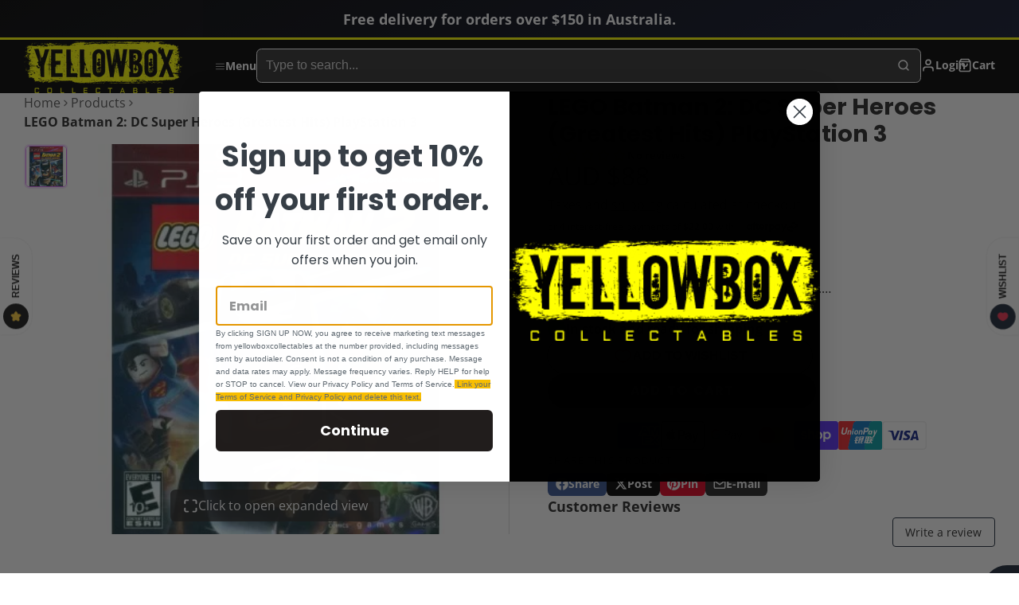

--- FILE ---
content_type: text/html; charset=utf-8
request_url: https://www.yellowboxcollectables.com.au/products/lego-batman-2-dc-super-heroes-greatest-hits-playstation-3
body_size: 66727
content:
<!doctype html>
<html class="no-js" lang="en">
  <head>
    <meta charset="utf-8">
    <meta http-equiv="X-UA-Compatible" content="IE=edge">
    <meta name="viewport" content="width=device-width,initial-scale=1">
    <meta name="theme-color" content="">
    <link rel="canonical" href="https://www.yellowboxcollectables.com.au/products/lego-batman-2-dc-super-heroes-greatest-hits-playstation-3">
    <link rel="preconnect" href="https://cdn.shopify.com" crossorigin><link rel="icon" type="image/png" href="//www.yellowboxcollectables.com.au/cdn/shop/files/Yellowbox-Collectables-Logo-Square_32x32.png?v=1661314024"><link rel="preconnect" href="https://fonts.shopifycdn.com" crossorigin><title>
      LEGO Batman 2: DC Super Heroes (Greatest Hits) PlayStation 3
 &ndash; yellowboxcollectables</title>

    
      <meta name="description" content="Works on all systems sold worldwide.$7.95 postage Australia-wide.Additional postage for International Shipping.Please note: Shipping takes up to 4 to 6 weeks to arrive. We only sell official licensed products on our website.">
    

    

<meta property="og:site_name" content="yellowboxcollectables">
<meta property="og:url" content="https://www.yellowboxcollectables.com.au/products/lego-batman-2-dc-super-heroes-greatest-hits-playstation-3">
<meta property="og:title" content="LEGO Batman 2: DC Super Heroes (Greatest Hits) PlayStation 3">
<meta property="og:type" content="product">
<meta property="og:description" content="Works on all systems sold worldwide.$7.95 postage Australia-wide.Additional postage for International Shipping.Please note: Shipping takes up to 4 to 6 weeks to arrive. We only sell official licensed products on our website."><meta property="og:image" content="http://www.yellowboxcollectables.com.au/cdn/shop/products/lego-batman-2-dc-super-heroes-gr.jpg?v=1637385165">
  <meta property="og:image:secure_url" content="https://www.yellowboxcollectables.com.au/cdn/shop/products/lego-batman-2-dc-super-heroes-gr.jpg?v=1637385165">
  <meta property="og:image:width" content="360">
  <meta property="og:image:height" content="360"><meta property="og:price:amount" content="88.00">
  <meta property="og:price:currency" content="AUD"><meta name="twitter:site" content="@Yellowboxcoll"><meta name="twitter:card" content="summary_large_image">
<meta name="twitter:title" content="LEGO Batman 2: DC Super Heroes (Greatest Hits) PlayStation 3">
<meta name="twitter:description" content="Works on all systems sold worldwide.$7.95 postage Australia-wide.Additional postage for International Shipping.Please note: Shipping takes up to 4 to 6 weeks to arrive. We only sell official licensed products on our website.">

    <script>window.performance && window.performance.mark && window.performance.mark('shopify.content_for_header.start');</script><meta name="facebook-domain-verification" content="6o9zj78pqg0at1gjcrb8mgrx8qz8ic">
<meta id="shopify-digital-wallet" name="shopify-digital-wallet" content="/59069038788/digital_wallets/dialog">
<meta name="shopify-checkout-api-token" content="dc9140e5aba022dd2e87deea87876770">
<link rel="alternate" type="application/json+oembed" href="https://www.yellowboxcollectables.com.au/products/lego-batman-2-dc-super-heroes-greatest-hits-playstation-3.oembed">
<script async="async" src="/checkouts/internal/preloads.js?locale=en-AU"></script>
<link rel="preconnect" href="https://shop.app" crossorigin="anonymous">
<script async="async" src="https://shop.app/checkouts/internal/preloads.js?locale=en-AU&shop_id=59069038788" crossorigin="anonymous"></script>
<script id="apple-pay-shop-capabilities" type="application/json">{"shopId":59069038788,"countryCode":"AU","currencyCode":"AUD","merchantCapabilities":["supports3DS"],"merchantId":"gid:\/\/shopify\/Shop\/59069038788","merchantName":"yellowboxcollectables","requiredBillingContactFields":["postalAddress","email"],"requiredShippingContactFields":["postalAddress","email"],"shippingType":"shipping","supportedNetworks":["visa","masterCard","amex","jcb"],"total":{"type":"pending","label":"yellowboxcollectables","amount":"1.00"},"shopifyPaymentsEnabled":true,"supportsSubscriptions":true}</script>
<script id="shopify-features" type="application/json">{"accessToken":"dc9140e5aba022dd2e87deea87876770","betas":["rich-media-storefront-analytics"],"domain":"www.yellowboxcollectables.com.au","predictiveSearch":true,"shopId":59069038788,"locale":"en"}</script>
<script>var Shopify = Shopify || {};
Shopify.shop = "yellowboxcollectables.myshopify.com";
Shopify.locale = "en";
Shopify.currency = {"active":"AUD","rate":"1.0"};
Shopify.country = "AU";
Shopify.theme = {"name":"Updated copy of Copy of Multi","id":137548234948,"schema_name":"Multi","schema_version":"2.0.1","theme_store_id":2337,"role":"main"};
Shopify.theme.handle = "null";
Shopify.theme.style = {"id":null,"handle":null};
Shopify.cdnHost = "www.yellowboxcollectables.com.au/cdn";
Shopify.routes = Shopify.routes || {};
Shopify.routes.root = "/";</script>
<script type="module">!function(o){(o.Shopify=o.Shopify||{}).modules=!0}(window);</script>
<script>!function(o){function n(){var o=[];function n(){o.push(Array.prototype.slice.apply(arguments))}return n.q=o,n}var t=o.Shopify=o.Shopify||{};t.loadFeatures=n(),t.autoloadFeatures=n()}(window);</script>
<script>
  window.ShopifyPay = window.ShopifyPay || {};
  window.ShopifyPay.apiHost = "shop.app\/pay";
  window.ShopifyPay.redirectState = null;
</script>
<script id="shop-js-analytics" type="application/json">{"pageType":"product"}</script>
<script defer="defer" async type="module" src="//www.yellowboxcollectables.com.au/cdn/shopifycloud/shop-js/modules/v2/client.init-shop-cart-sync_C5BV16lS.en.esm.js"></script>
<script defer="defer" async type="module" src="//www.yellowboxcollectables.com.au/cdn/shopifycloud/shop-js/modules/v2/chunk.common_CygWptCX.esm.js"></script>
<script type="module">
  await import("//www.yellowboxcollectables.com.au/cdn/shopifycloud/shop-js/modules/v2/client.init-shop-cart-sync_C5BV16lS.en.esm.js");
await import("//www.yellowboxcollectables.com.au/cdn/shopifycloud/shop-js/modules/v2/chunk.common_CygWptCX.esm.js");

  window.Shopify.SignInWithShop?.initShopCartSync?.({"fedCMEnabled":true,"windoidEnabled":true});

</script>
<script>
  window.Shopify = window.Shopify || {};
  if (!window.Shopify.featureAssets) window.Shopify.featureAssets = {};
  window.Shopify.featureAssets['shop-js'] = {"shop-cart-sync":["modules/v2/client.shop-cart-sync_ZFArdW7E.en.esm.js","modules/v2/chunk.common_CygWptCX.esm.js"],"init-fed-cm":["modules/v2/client.init-fed-cm_CmiC4vf6.en.esm.js","modules/v2/chunk.common_CygWptCX.esm.js"],"shop-button":["modules/v2/client.shop-button_tlx5R9nI.en.esm.js","modules/v2/chunk.common_CygWptCX.esm.js"],"shop-cash-offers":["modules/v2/client.shop-cash-offers_DOA2yAJr.en.esm.js","modules/v2/chunk.common_CygWptCX.esm.js","modules/v2/chunk.modal_D71HUcav.esm.js"],"init-windoid":["modules/v2/client.init-windoid_sURxWdc1.en.esm.js","modules/v2/chunk.common_CygWptCX.esm.js"],"shop-toast-manager":["modules/v2/client.shop-toast-manager_ClPi3nE9.en.esm.js","modules/v2/chunk.common_CygWptCX.esm.js"],"init-shop-email-lookup-coordinator":["modules/v2/client.init-shop-email-lookup-coordinator_B8hsDcYM.en.esm.js","modules/v2/chunk.common_CygWptCX.esm.js"],"init-shop-cart-sync":["modules/v2/client.init-shop-cart-sync_C5BV16lS.en.esm.js","modules/v2/chunk.common_CygWptCX.esm.js"],"avatar":["modules/v2/client.avatar_BTnouDA3.en.esm.js"],"pay-button":["modules/v2/client.pay-button_FdsNuTd3.en.esm.js","modules/v2/chunk.common_CygWptCX.esm.js"],"init-customer-accounts":["modules/v2/client.init-customer-accounts_DxDtT_ad.en.esm.js","modules/v2/client.shop-login-button_C5VAVYt1.en.esm.js","modules/v2/chunk.common_CygWptCX.esm.js","modules/v2/chunk.modal_D71HUcav.esm.js"],"init-shop-for-new-customer-accounts":["modules/v2/client.init-shop-for-new-customer-accounts_ChsxoAhi.en.esm.js","modules/v2/client.shop-login-button_C5VAVYt1.en.esm.js","modules/v2/chunk.common_CygWptCX.esm.js","modules/v2/chunk.modal_D71HUcav.esm.js"],"shop-login-button":["modules/v2/client.shop-login-button_C5VAVYt1.en.esm.js","modules/v2/chunk.common_CygWptCX.esm.js","modules/v2/chunk.modal_D71HUcav.esm.js"],"init-customer-accounts-sign-up":["modules/v2/client.init-customer-accounts-sign-up_CPSyQ0Tj.en.esm.js","modules/v2/client.shop-login-button_C5VAVYt1.en.esm.js","modules/v2/chunk.common_CygWptCX.esm.js","modules/v2/chunk.modal_D71HUcav.esm.js"],"shop-follow-button":["modules/v2/client.shop-follow-button_Cva4Ekp9.en.esm.js","modules/v2/chunk.common_CygWptCX.esm.js","modules/v2/chunk.modal_D71HUcav.esm.js"],"checkout-modal":["modules/v2/client.checkout-modal_BPM8l0SH.en.esm.js","modules/v2/chunk.common_CygWptCX.esm.js","modules/v2/chunk.modal_D71HUcav.esm.js"],"lead-capture":["modules/v2/client.lead-capture_Bi8yE_yS.en.esm.js","modules/v2/chunk.common_CygWptCX.esm.js","modules/v2/chunk.modal_D71HUcav.esm.js"],"shop-login":["modules/v2/client.shop-login_D6lNrXab.en.esm.js","modules/v2/chunk.common_CygWptCX.esm.js","modules/v2/chunk.modal_D71HUcav.esm.js"],"payment-terms":["modules/v2/client.payment-terms_CZxnsJam.en.esm.js","modules/v2/chunk.common_CygWptCX.esm.js","modules/v2/chunk.modal_D71HUcav.esm.js"]};
</script>
<script>(function() {
  var isLoaded = false;
  function asyncLoad() {
    if (isLoaded) return;
    isLoaded = true;
    var urls = ["https:\/\/s3.eu-west-1.amazonaws.com\/production-klarna-il-shopify-osm\/ad48c24c2eb5dbaad0c86c6a2a5d0af96862a476\/yellowboxcollectables.myshopify.com-1718824543735.js?shop=yellowboxcollectables.myshopify.com"];
    for (var i = 0; i < urls.length; i++) {
      var s = document.createElement('script');
      s.type = 'text/javascript';
      s.async = true;
      s.src = urls[i];
      var x = document.getElementsByTagName('script')[0];
      x.parentNode.insertBefore(s, x);
    }
  };
  if(window.attachEvent) {
    window.attachEvent('onload', asyncLoad);
  } else {
    window.addEventListener('load', asyncLoad, false);
  }
})();</script>
<script id="__st">var __st={"a":59069038788,"offset":36000,"reqid":"8108e4e3-1a0e-475e-a1db-bb250f76b0a6-1768730875","pageurl":"www.yellowboxcollectables.com.au\/products\/lego-batman-2-dc-super-heroes-greatest-hits-playstation-3","u":"649e0abfecc9","p":"product","rtyp":"product","rid":6966343499972};</script>
<script>window.ShopifyPaypalV4VisibilityTracking = true;</script>
<script id="captcha-bootstrap">!function(){'use strict';const t='contact',e='account',n='new_comment',o=[[t,t],['blogs',n],['comments',n],[t,'customer']],c=[[e,'customer_login'],[e,'guest_login'],[e,'recover_customer_password'],[e,'create_customer']],r=t=>t.map((([t,e])=>`form[action*='/${t}']:not([data-nocaptcha='true']) input[name='form_type'][value='${e}']`)).join(','),a=t=>()=>t?[...document.querySelectorAll(t)].map((t=>t.form)):[];function s(){const t=[...o],e=r(t);return a(e)}const i='password',u='form_key',d=['recaptcha-v3-token','g-recaptcha-response','h-captcha-response',i],f=()=>{try{return window.sessionStorage}catch{return}},m='__shopify_v',_=t=>t.elements[u];function p(t,e,n=!1){try{const o=window.sessionStorage,c=JSON.parse(o.getItem(e)),{data:r}=function(t){const{data:e,action:n}=t;return t[m]||n?{data:e,action:n}:{data:t,action:n}}(c);for(const[e,n]of Object.entries(r))t.elements[e]&&(t.elements[e].value=n);n&&o.removeItem(e)}catch(o){console.error('form repopulation failed',{error:o})}}const l='form_type',E='cptcha';function T(t){t.dataset[E]=!0}const w=window,h=w.document,L='Shopify',v='ce_forms',y='captcha';let A=!1;((t,e)=>{const n=(g='f06e6c50-85a8-45c8-87d0-21a2b65856fe',I='https://cdn.shopify.com/shopifycloud/storefront-forms-hcaptcha/ce_storefront_forms_captcha_hcaptcha.v1.5.2.iife.js',D={infoText:'Protected by hCaptcha',privacyText:'Privacy',termsText:'Terms'},(t,e,n)=>{const o=w[L][v],c=o.bindForm;if(c)return c(t,g,e,D).then(n);var r;o.q.push([[t,g,e,D],n]),r=I,A||(h.body.append(Object.assign(h.createElement('script'),{id:'captcha-provider',async:!0,src:r})),A=!0)});var g,I,D;w[L]=w[L]||{},w[L][v]=w[L][v]||{},w[L][v].q=[],w[L][y]=w[L][y]||{},w[L][y].protect=function(t,e){n(t,void 0,e),T(t)},Object.freeze(w[L][y]),function(t,e,n,w,h,L){const[v,y,A,g]=function(t,e,n){const i=e?o:[],u=t?c:[],d=[...i,...u],f=r(d),m=r(i),_=r(d.filter((([t,e])=>n.includes(e))));return[a(f),a(m),a(_),s()]}(w,h,L),I=t=>{const e=t.target;return e instanceof HTMLFormElement?e:e&&e.form},D=t=>v().includes(t);t.addEventListener('submit',(t=>{const e=I(t);if(!e)return;const n=D(e)&&!e.dataset.hcaptchaBound&&!e.dataset.recaptchaBound,o=_(e),c=g().includes(e)&&(!o||!o.value);(n||c)&&t.preventDefault(),c&&!n&&(function(t){try{if(!f())return;!function(t){const e=f();if(!e)return;const n=_(t);if(!n)return;const o=n.value;o&&e.removeItem(o)}(t);const e=Array.from(Array(32),(()=>Math.random().toString(36)[2])).join('');!function(t,e){_(t)||t.append(Object.assign(document.createElement('input'),{type:'hidden',name:u})),t.elements[u].value=e}(t,e),function(t,e){const n=f();if(!n)return;const o=[...t.querySelectorAll(`input[type='${i}']`)].map((({name:t})=>t)),c=[...d,...o],r={};for(const[a,s]of new FormData(t).entries())c.includes(a)||(r[a]=s);n.setItem(e,JSON.stringify({[m]:1,action:t.action,data:r}))}(t,e)}catch(e){console.error('failed to persist form',e)}}(e),e.submit())}));const S=(t,e)=>{t&&!t.dataset[E]&&(n(t,e.some((e=>e===t))),T(t))};for(const o of['focusin','change'])t.addEventListener(o,(t=>{const e=I(t);D(e)&&S(e,y())}));const B=e.get('form_key'),M=e.get(l),P=B&&M;t.addEventListener('DOMContentLoaded',(()=>{const t=y();if(P)for(const e of t)e.elements[l].value===M&&p(e,B);[...new Set([...A(),...v().filter((t=>'true'===t.dataset.shopifyCaptcha))])].forEach((e=>S(e,t)))}))}(h,new URLSearchParams(w.location.search),n,t,e,['guest_login'])})(!0,!0)}();</script>
<script integrity="sha256-4kQ18oKyAcykRKYeNunJcIwy7WH5gtpwJnB7kiuLZ1E=" data-source-attribution="shopify.loadfeatures" defer="defer" src="//www.yellowboxcollectables.com.au/cdn/shopifycloud/storefront/assets/storefront/load_feature-a0a9edcb.js" crossorigin="anonymous"></script>
<script crossorigin="anonymous" defer="defer" src="//www.yellowboxcollectables.com.au/cdn/shopifycloud/storefront/assets/shopify_pay/storefront-65b4c6d7.js?v=20250812"></script>
<script data-source-attribution="shopify.dynamic_checkout.dynamic.init">var Shopify=Shopify||{};Shopify.PaymentButton=Shopify.PaymentButton||{isStorefrontPortableWallets:!0,init:function(){window.Shopify.PaymentButton.init=function(){};var t=document.createElement("script");t.src="https://www.yellowboxcollectables.com.au/cdn/shopifycloud/portable-wallets/latest/portable-wallets.en.js",t.type="module",document.head.appendChild(t)}};
</script>
<script data-source-attribution="shopify.dynamic_checkout.buyer_consent">
  function portableWalletsHideBuyerConsent(e){var t=document.getElementById("shopify-buyer-consent"),n=document.getElementById("shopify-subscription-policy-button");t&&n&&(t.classList.add("hidden"),t.setAttribute("aria-hidden","true"),n.removeEventListener("click",e))}function portableWalletsShowBuyerConsent(e){var t=document.getElementById("shopify-buyer-consent"),n=document.getElementById("shopify-subscription-policy-button");t&&n&&(t.classList.remove("hidden"),t.removeAttribute("aria-hidden"),n.addEventListener("click",e))}window.Shopify?.PaymentButton&&(window.Shopify.PaymentButton.hideBuyerConsent=portableWalletsHideBuyerConsent,window.Shopify.PaymentButton.showBuyerConsent=portableWalletsShowBuyerConsent);
</script>
<script data-source-attribution="shopify.dynamic_checkout.cart.bootstrap">document.addEventListener("DOMContentLoaded",(function(){function t(){return document.querySelector("shopify-accelerated-checkout-cart, shopify-accelerated-checkout")}if(t())Shopify.PaymentButton.init();else{new MutationObserver((function(e,n){t()&&(Shopify.PaymentButton.init(),n.disconnect())})).observe(document.body,{childList:!0,subtree:!0})}}));
</script>
<link id="shopify-accelerated-checkout-styles" rel="stylesheet" media="screen" href="https://www.yellowboxcollectables.com.au/cdn/shopifycloud/portable-wallets/latest/accelerated-checkout-backwards-compat.css" crossorigin="anonymous">
<style id="shopify-accelerated-checkout-cart">
        #shopify-buyer-consent {
  margin-top: 1em;
  display: inline-block;
  width: 100%;
}

#shopify-buyer-consent.hidden {
  display: none;
}

#shopify-subscription-policy-button {
  background: none;
  border: none;
  padding: 0;
  text-decoration: underline;
  font-size: inherit;
  cursor: pointer;
}

#shopify-subscription-policy-button::before {
  box-shadow: none;
}

      </style>

<script>window.performance && window.performance.mark && window.performance.mark('shopify.content_for_header.end');</script>
    

    

<style data-shopify>
    @font-face {
  font-family: "Open Sans";
  font-weight: 400;
  font-style: normal;
  font-display: swap;
  src: url("//www.yellowboxcollectables.com.au/cdn/fonts/open_sans/opensans_n4.c32e4d4eca5273f6d4ee95ddf54b5bbb75fc9b61.woff2") format("woff2"),
       url("//www.yellowboxcollectables.com.au/cdn/fonts/open_sans/opensans_n4.5f3406f8d94162b37bfa232b486ac93ee892406d.woff") format("woff");
}

    @font-face {
  font-family: "Open Sans";
  font-weight: 700;
  font-style: normal;
  font-display: swap;
  src: url("//www.yellowboxcollectables.com.au/cdn/fonts/open_sans/opensans_n7.a9393be1574ea8606c68f4441806b2711d0d13e4.woff2") format("woff2"),
       url("//www.yellowboxcollectables.com.au/cdn/fonts/open_sans/opensans_n7.7b8af34a6ebf52beb1a4c1d8c73ad6910ec2e553.woff") format("woff");
}

    @font-face {
  font-family: "Open Sans";
  font-weight: 400;
  font-style: italic;
  font-display: swap;
  src: url("//www.yellowboxcollectables.com.au/cdn/fonts/open_sans/opensans_i4.6f1d45f7a46916cc95c694aab32ecbf7509cbf33.woff2") format("woff2"),
       url("//www.yellowboxcollectables.com.au/cdn/fonts/open_sans/opensans_i4.4efaa52d5a57aa9a57c1556cc2b7465d18839daa.woff") format("woff");
}

    @font-face {
  font-family: "Open Sans";
  font-weight: 700;
  font-style: italic;
  font-display: swap;
  src: url("//www.yellowboxcollectables.com.au/cdn/fonts/open_sans/opensans_i7.916ced2e2ce15f7fcd95d196601a15e7b89ee9a4.woff2") format("woff2"),
       url("//www.yellowboxcollectables.com.au/cdn/fonts/open_sans/opensans_i7.99a9cff8c86ea65461de497ade3d515a98f8b32a.woff") format("woff");
}

    @font-face {
  font-family: Poppins;
  font-weight: 700;
  font-style: normal;
  font-display: swap;
  src: url("//www.yellowboxcollectables.com.au/cdn/fonts/poppins/poppins_n7.56758dcf284489feb014a026f3727f2f20a54626.woff2") format("woff2"),
       url("//www.yellowboxcollectables.com.au/cdn/fonts/poppins/poppins_n7.f34f55d9b3d3205d2cd6f64955ff4b36f0cfd8da.woff") format("woff");
}

        .color-scheme-main {
          --color-scheme-box-shadow-drop: 0 5px 20px rgba(0,0,0, 0.4);
          
          --color-scheme-highlight: #bd40c7;
          --color-scheme-pattern: #ffffff;--color-scheme-primary-button-bg: linear-gradient(115deg, #aaff00, #ffaa00);
          --color-scheme-primary-button-bg-hover: #cccc00;
          --color-scheme-primary-button-text: #ffffff;
          --color-scheme-primary-button-border: #9e37a7;
          --color-scheme-secondary-button-bg: #383838;
          --color-scheme-secondary-button-bg-hover: #1f1f1f;
          --color-scheme-secondary-button-text: #ffffff;
          --color-scheme-secondary-button-border: #202020;
          --color-scheme-icon: #383838;
          --color-scheme-links: #383838;
        }
    
        .color-scheme-invert {
          --color-scheme-box-shadow-drop: 0 5px 20px rgba(0,0,0, 0.4);
          
          --color-scheme-highlight: #3eafe1;
          --color-scheme-pattern: #455c66;--color-scheme-primary-button-bg: linear-gradient(115deg, #aaff00, #ffaa00);
          --color-scheme-primary-button-bg-hover: #cccc00;
          --color-scheme-primary-button-text: #ffffff;
          --color-scheme-primary-button-border: #3e8fb3;
          --color-scheme-secondary-button-bg: #ffffff;
          --color-scheme-secondary-button-bg-hover: #e6e6e6;
          --color-scheme-secondary-button-text: #4a4a4a;
          --color-scheme-secondary-button-border: #000000;
          --color-scheme-icon: #383838;
          --color-scheme-links: #383838;--color-scheme-text: #ffffff;
          --color-scheme-bg: #000000;
          --color-scheme-border: #000000;--color-scheme-bg-gradient: linear-gradient(334deg, rgba(17, 23, 47, 1), rgba(0, 0, 0, 1));
        }
    
        .color-scheme-accent {
          --color-scheme-box-shadow-drop: 0 5px 20px rgba(0,0,0, 0.4);
          
          --color-scheme-highlight: #fb33a6;
          --color-scheme-pattern: #9c2e9f;--color-scheme-primary-button-bg: linear-gradient(115deg, #a62579, #7d25a6);
          --color-scheme-primary-button-bg-hover: #7c1c7a;
          --color-scheme-primary-button-text: #ffffff;
          --color-scheme-primary-button-border: #741371;
          --color-scheme-secondary-button-bg: #ffffff;
          --color-scheme-secondary-button-bg-hover: #e6e6e6;
          --color-scheme-secondary-button-text: #ae2faa;
          --color-scheme-secondary-button-border: #e2e2e2;
          --color-scheme-icon: #ffffff;
          --color-scheme-links: #ffffff;--color-scheme-text: #ffffff;
          --color-scheme-bg: #c931c4;
          --color-scheme-border: #771d74;--color-scheme-bg-gradient: linear-gradient(320deg, rgba(56, 78, 197, 1) 16%, rgba(203, 68, 194, 1) 52%, rgba(255, 201, 104, 1) 87%);
        }
    
        .color-scheme-accent2 {
          --color-scheme-box-shadow-drop: 0 5px 20px rgba(0,0,0, 0.4);
          
          --color-scheme-highlight: #3eafe1;
          --color-scheme-pattern: #6bd7ff;--color-scheme-primary-button-bg: linear-gradient(115deg, #ffffff, #ffffff);
          --color-scheme-primary-button-bg-hover: #e6e6e6;
          --color-scheme-primary-button-text: #3eafe1;
          --color-scheme-primary-button-border: #1c84b3;
          --color-scheme-secondary-button-bg: #ffffff;
          --color-scheme-secondary-button-bg-hover: #e6e6e6;
          --color-scheme-secondary-button-text: #3eafe1;
          --color-scheme-secondary-button-border: #cacaca;
          --color-scheme-icon: #ffffff;
          --color-scheme-links: #ffffff;--color-scheme-text: #ffffff;
          --color-scheme-bg: #3eafe1;
          --color-scheme-border: #1977a0;--color-scheme-bg-gradient: linear-gradient(46deg, rgba(52, 133, 236, 1) 13%, rgba(170, 248, 219, 1) 86%);
        }
    

    :root {--glob-size-1: min(4px, 0.8vmin);
      --glob-size-2: min(8px, 1.6vmin);
      --glob-size-3: min(12px, 2.4vmin);
      --glob-size-4: min(16px, 3.2vmin);
      --glob-size-5: min(20px, 4.0vmin);
      --glob-size-6: min(24px, 4.8vmin);
      --glob-size-7: min(28px, 5.6vmin);
      --glob-size-8: min(32px, 6.4vmin);
      --glob-size-9: min(36px, 7.2vmin);
      --glob-size-10: min(40px, 8.0vmin);
      --glob-size-11: min(44px, 8.8vmin);
      --glob-size-12: min(48px, 9.6vmin);
      --glob-size-13: min(52px, 10.4vmin);
      --glob-size-14: min(56px, 11.2vmin);
      --glob-size-15: min(60px, 12.0vmin);
      --glob-size-16: min(64px, 12.8vmin);
      --glob-size-17: min(68px, 13.6vmin);
      --glob-size-18: min(72px, 14.4vmin);
      --glob-size-19: min(76px, 15.2vmin);
      --glob-size-20: min(80px, 16.0vmin);
      
    --glob-frame-size: var(--glob-size-2);
    --glob-gutter: var(--glob-size-6);

    --glob-heading-size: 36px;
    --glob-heading-letter-spacing: 0.0em;
    --glob-heading-family: Poppins, sans-serif;
    --glob-heading-style: normal;
    --glob-heading-weight: 700;
    --glob-heading-transform: none;

    --glob-body-family: "Open Sans", sans-serif;
    --glob-body-line-height: 1.5;
    --glob-body-size: 16px;
    --glob-body-weight: 400;
    --glob-body-bold-weight: 700;

    --glob-icon-stroke-width: 2.3px;
    
      --glob-icon-linecap: round;
      --glob-icon-linejoin: round;--color-g-text: #282828;
    --color-g-text-alpha-80: rgba(40, 40, 40, 0.8);
    --color-g-text-alpha-70: rgba(40, 40, 40, 0.7);
    --color-g-text-alpha-50: rgba(40, 40, 40, 0.5);
    --color-g-text-alpha-60: rgba(40, 40, 40, 0.6);
    --color-g-text-alpha-40: rgba(40, 40, 40, 0.4);
    --color-g-text-alpha-30: rgba(40, 40, 40, 0.3);
    --color-g-text-alpha-20: rgba(40, 40, 40, 0.2);
    --color-g-text-alpha-10: rgba(40, 40, 40, 0.1);--color-g-bg: #ffffff;
    --color-g-border: #d9d9d9;
    --color-g-bg-d5: #f2f2f2;
    --color-g-bg-d15: #e6e6e6;
    --color-g-bg-alpha-0: rgba(255, 255, 255, 0);
    --color-g-bg-alpha-70: rgba(255, 255, 255, 0.7);
    --color-g-bg-border: #cccccc;

    --color-g-fg: #ffffff;
    --color-g-fg-alpha-70: rgba(255, 255, 255, 0.7);
    --color-g-fg-alpha-50: rgba(255, 255, 255, 0.5);
    --color-g-fg-d5: #f2f2f2;
    --color-g-fg-d10: #e6e6e6;
    --color-g-fg-d20: #cccccc;

    

    --color-g-accent: #d36bf1;
    --color-g-accent-a20: rgba(211, 107, 241, 0.2);
    --color-g-accent-a10: rgba(211, 107, 241, 0.1);
    --color-g-accent-front: #ffffff; 

    --color-g-sale: #B11163;
    --color-g-warning: #FD7E14;
    --color-g-success: #198754;
    --color-g-danger: #DC3545;
    --color-g-star-rating: #FFA41C;
    --color-g-cart-counter-bg: #ff0000;--color-g-cart-counter-text: #ffffff;
    --color-g-wishlist: #f25268;

    --color-g-highlight: #bd40c7;

    --color-g-button-buy-it-now-text: #ffffff;
    --color-g-button-buy-it-now-bg: #505050;
    --color-g-button-buy-it-now-bg-hover: #434343;

    --color-g-product-badge-sale: #BC1C6E;--color-g-product-badge-sale-text: #ffffff;

    --color-g-product-badge-sold-out: #7D959F;--color-g-product-badge-sold-out-text: #2d2d2d;
    
    --color-g-product-badge-low-stock: #FFBA53;--color-g-product-badge-low-stock-text: #2d2d2d;

    --color-g-product-custom-badge-text: #202020;
    --color-g-product-custom-badge-bg: #eafd15;

    --color-g-header-bg: #424242;--color-g-header-gradient-bg: linear-gradient(0deg, rgba(0, 0, 0, 1) 95%, rgba(255, 255, 0, 1) 96%);
    
    --color-g-header-text: #ffffff;
    --color-g-header-border: rgba(104, 104, 104, 0.5);

    --color-g-nav-dropdown-bg: #ffffff;
    --color-g-nav-dropdown-text: #383838;
    --color-g-nav-dropdown-border: rgba(56, 56, 56, 0.2);

    --color-g-footer-heading: #ffffff;
    --color-g-footer-bg: #000000;
    --color-g-footer-text: #ffffff;

    --glob-border-radius-base: 0.4rem;
    --glob-border-radius-inner: 0.3rem;
    --glob-border-radius-sm: 0.1rem;
    --glob-border-radius-pill: 9999rem;
    --glob-border-radius-circle: 50%;

    --transition-base: 0.3s;
    --box-shadow-large: rgb(50 50 93 / 25%) 0px 50px 100px -20px, rgb(0 0 0 / 30%) 0px 30px 60px -30px;
    --container-width: 1800px;

    --glob-product-badge-text-size: 0.8rem;
    --glob-product-badge-text-transform: none;--glob-product-badge-weight: var(--glob-body-bold-weight);

    --glob-header-family: var(--glob-body-family);
--glob-header-weight: var(--glob-body-bold-weight);
--glob-header-style: var(--glob-body-style);
--glob-header-size: 0.9rem;
--glob-header-scale: 0.9;


    --glob-subheading-family: var(--glob-body-family);
--glob-subheading-weight: var(--glob-body-weight);
--glob-subheading-style: var(--glob-body-style);
--glob-subheading-size: 0.8rem;
--glob-subheading-scale: 0.8;

    --glob-subheading-transform: uppercase;
    --glob-subheading-letter-spacing: 0.1em;
    --glob-subheading-opacity: 0.8;

    --glob-button-family: var(--glob-heading-family);
--glob-button-weight: var(--glob-heading-weight);
--glob-button-style: var(--glob-heading-style);
--glob-button-size: 0.8rem;
--glob-button-scale: 0.8;

    --glob-button-transform: uppercase;
    --glob-button-letter-spacing: 0.05em;
    
    --glob-product-card-title-family: var(--glob-body-family);
--glob-product-card-title-weight: var(--glob-body-bold-weight);
--glob-product-card-title-style: var(--glob-body-style);
--glob-product-card-title-size: 0.8rem;
--glob-product-card-title-scale: 0.8;

    --glob-product-card-price-weight: normal;
    --glob-collection-card-title-family: var(--glob-body-family);
--glob-collection-card-title-weight: var(--glob-body-bold-weight);
--glob-collection-card-title-style: var(--glob-body-style);
--glob-collection-card-title-size: 0.85rem;
--glob-collection-card-title-scale: 0.85;


    --glob-article-card-title-family: var(--glob-body-family);
--glob-article-card-title-weight: var(--glob-body-weight);
--glob-article-card-title-style: var(--glob-body-style);
--glob-article-card-title-size: 1.0rem;
--glob-article-card-title-scale: 1.0;

}
</style>
<link rel="preload" as="font" href="//www.yellowboxcollectables.com.au/cdn/fonts/open_sans/opensans_n4.c32e4d4eca5273f6d4ee95ddf54b5bbb75fc9b61.woff2" type="font/woff2" crossorigin><link rel="preload" as="font" href="//www.yellowboxcollectables.com.au/cdn/fonts/poppins/poppins_n7.56758dcf284489feb014a026f3727f2f20a54626.woff2" type="font/woff2" crossorigin>
<script>
    var globalLoadedStyles = {};
    function loadStyle(style) {
        if(globalLoadedStyles[style.getAttribute('href')]) {
            return;
        }
        globalLoadedStyles[style.getAttribute('href')] = true;
        if(style.media === 'print') {
            style.media = 'all';
        }
    }
    window.shopUrl = 'https://www.yellowboxcollectables.com.au';
    window.routes = {
        cart_add_url: '/cart/add',
        cart_change_url: '/cart/change',
        cart_update_url: '/cart/update',
        predictive_search_url: '/search/suggest'
    };
    window.dynamicURLs = {
        account: '/account',
        accountLogin: '/account/login',
        accountLogout: '/account/logout',
        accountRegister: '/account/register',
        accountAddresses: '/account/addresses',
        allProductsCollection: '/collections/all',
        cart: '/cart',
        cartAdd: '/cart/add',
        cartChange: '/cart/change',
        cartClear: '/cart/clear',
        cartUpdate: '/cart/update',
        contact: '/contact#contact_form',
        localization: '/localization',
        collections: '/collections',
        predictiveSearch: '/search/suggest',
        productRecommendations: '/recommendations/products',
        root: '/',
        search: '/search'
    };
    window.cartStrings = {
        error: `There was an error while updating your cart. Please try again.`,
        quantityError: `You can only add [quantity] of this item to your cart.`
    };
    window.variantStrings = {
        addToCart: `Add to cart`,
        soldOut: `Sold out`,
        unavailable: `Unavailable`,
    };
    window.accessibilityStrings = {
        imageAvailable: `Image [index] is now available in gallery view`,
        shareSuccess: `Link copied to clipboard`,
        pauseSlideshow: `Pause slideshow`,
        playSlideshow: `Play slideshow`,
    };


    Shopify.money_format = "<span class=money>AUD ${{amount}}</span>";
    Shopify.formatMoney = function(cents, format) {
        if (typeof cents == 'string') { cents = cents.replace('.',''); }
        let value = '';
        const placeholderRegex = /\{\{\s*(\w+)\s*\}\}/;
        const formatString = (format || Shopify.money_format);

        function defaultOption(opt, def) {
            return (typeof opt == 'undefined' ? def : opt);
        }

        function formatWithDelimiters(number, precision, thousands, decimal) {
            precision = defaultOption(precision, 2);
            thousands = defaultOption(thousands, ',');
            decimal   = defaultOption(decimal, '.');

            if (isNaN(number) || number == null) { return 0; }

            number = (number/100.0).toFixed(precision);

            const parts   = number.split('.'),
                dollars = parts[0].replace(/(\d)(?=(\d\d\d)+(?!\d))/g, '$1' + thousands),
                cents   = parts[1] ? (decimal + parts[1]) : '';

            return dollars + cents;
        }

        switch(formatString.match(placeholderRegex)[1]) {
            case 'amount':
                value = formatWithDelimiters(cents, 2);
            break;
            case 'amount_no_decimals':
                value = formatWithDelimiters(cents, 0);
            break;
            case 'amount_with_comma_separator':
                value = formatWithDelimiters(cents, 2, '.', ',');
            break;
            case 'amount_no_decimals_with_comma_separator':
                value = formatWithDelimiters(cents, 0, '.', ',');
            break;
            case 'amount_no_decimals_with_space_separator':
                value = formatWithDelimiters(cents, 2, ' ');
            break;
        }

        return formatString.replace(placeholderRegex, value);
    };

      document.documentElement.className = document.documentElement.className.replace('no-js', 'js');
      if (Shopify.designMode) {
        document.documentElement.classList.add('shopify-design-mode');
      }
      function lazyImageOnLoad(img) {
        img.setAttribute('loaded', '');
      }

      function onScriptLoad(name) {
        switch(name) {
          case 'blaze':
            document.dispatchEvent(new CustomEvent('blaze-loaded'));
            break;
          case 'plyr':
              document.dispatchEvent(new CustomEvent('plyr-loaded'));
           break;
         }
       }

      (() => {
    const STATE_CLASSNAME_PREFIX = '!';

    const __Events = Object.freeze({
        VARIANT_UPDATE: 'variant:update',
        VARIANT_CHANGE: 'variant:change',
        VARIANT_LOADING: 'variant:loading',
        CART_ADD: 'cart:add',
        CART_ADD_FEATURE: 'cart:add-feature',
        CART_CHANGE: 'cart:change',
        CART_UPDATE: 'cart:update',
        CART_DRAWER_MUTE: 'cart-drawer:mute',
        CART_REGISTER: 'cart:register',
        CART_ERROR: 'cart:error',
        CART_NOTIFICATIONS_ENABLING: 'cart:notififications-enable',
        CART_REPLACE: 'cart:replace',
        // CART_SAVED_ITEMS_CHANGE: 'cart-saves:change',
        COLLECTION_LOADING: 'collection:loading',
        COLLECTION_CHANGE: 'collection:change',
        COLLECTION_UPDATE: 'collection:update',
        COLLECTION_FILTER_CHANGE: 'filter:change',
        COLLECTION_NAVIGATION_CHANGE: 'navigation:change',
        COLLECTION_UPDATED: 'collection_updated',
        COLLECTION_VIEW_CHANGE: 'collection:view-change',
        PRODUCT_GALLERY_SLIDE_CHANGE: 'product-gallery:slide-change',
        PRODUCT_GALLERY_EXPAND_CHANGE: 'product-gallery:expand-change',
        TOAST_NOTIFICATION: 'toast-notification:open',
        UPSELL_PRODUCTS_CHANGE: 'upsell-products:change',
        BROWSING_HISTORY_LOAD: 'browsing-history:load',
        RECOMMENDATIONS_LOADED: 'recommendations:loaded',
        SELLING_PLAN_CHANGE: 'selling-plan:change',
        HEADER_UPDATE: 'header:nav-update',
        HEADER_TOOLBAR_UPDATE: 'header:nav-toolbar-update',
        PRODUCT_COMPARE_CHANGE: 'product-compare:change',
        PRODUCT_COMPARE_UPDATE: 'product-compare:update',

        PRODUCT_BUNDLE_VARIANT_CHANGE: 'variant-selector-modal:change',
        PRODUCT_FORM_SUBMIT: 'product-form:submit',
        DARK_MODE_CHANGE: 'dark-mode:change'
    })

    const __MediaQueries = Object.freeze({
        MOBILE: window.matchMedia('(max-width:  991px)'),
        DESKTOP: window.matchMedia('(min-width: 992px)')
    })

    const __DomEvents = Object.freeze({
        MODAL_CLOSE: new CustomEvent('modal-close', {
            bubbles: true
        }),
        MODAL_OPEN: new CustomEvent('modal-open', {
            bubbles: true
        })
    })

    const __StoreConfig = Object.freeze({
        'browsingHistory': {
            type: Array,
            storage: 'local',
            limit: 10
        },
        'compare': {
            type: Array,
            storage: 'local'
        },
        // 'wishlist': {
        //     type: Array,
        //     storage: 'local'
        // },
        // 'cartSaved': {
        //     type: Array,
        //     storage: 'local'
        // },
        'newsletter': {
            type: Number,
            storage: 'local'
        },
        'close-annoncement': {
            type: Boolean,
            storage: 'session'
        },
        'age-confirm': {
            type: Boolean,
            storage: 'local'
        },
        'collection-horizontal-view': {
            type: Number,
            storage: 'local'
        },
        'dark-mode': {
            type: Number,
            storage: 'local'
        }
    })

    let componentCounter = 0;

    // TODO: move error handling to proxy
    class __Store {
        static errors = {
            missingStore(key) {
                return new Error(`store ${key} does not exists`);
            },
            setArray(key) {
                return new Error(`can't set value ${key} for Array type use add instead`)
            },
            notAnArray(key) {
                return new Error(`${key} is not an array`)
            }
        }
        constructor() {
            this._store = new Map();
            Object.entries(__StoreConfig).map(([ storeKey, options ]) => {
                const storage = window[`${options.storage}Storage`];
                const value = storage.getItem(storeKey);
                const type = options.type;
                this._store.set(storeKey, {
                    type,
                    storage,
                    limit: options.limit,
                    data: type === Array 
                        ? new Set(value ? JSON.parse(value): []) 
                        : value && type(value)
                })
            })
        }
        add(key, value) {
            try {
                const storeTarget = this._store.get(key);

                if(!storeTarget) {
                    throw __Store.errors.missingStore(key);
                } 

                if(storeTarget.type !== Array) {
                    throw __Store.errors.notAnArray(key);
                }

                this._handleStoreLimit(storeTarget);
                storeTarget.data.add(value);
                this._sync(key);
            } catch(e) {
                console.error(e);
            }
        }
        _handleStoreLimit(storeTarget) {
            if(storeTarget.limit) {
                let offset = storeTarget.limit - storeTarget.data.size;
                const values = storeTarget.data.values();
                while(offset <= 0) {
                    let current = values.next();
                    storeTarget.data.delete(current.value);
                    offset++;
                }
            }
        }
        set(key, value) {
            try {
                const storeTarget = this._store.get(key);

                if(!storeTarget) {
                    throw __Store.errors.missingStore(key);
                }

                if(storeTarget.type === Array) {
                    throw __Store.errors.setArray(key);
                }

                storeTarget.data = value;
                this._sync(key);
            } catch(e) {
                console.error(e.message);
            }
        }
        get(key) {
            try {
                const storeTarget = this._store.get(key);

                if(!storeTarget) {
                    throw __Store.errors.missingStore(key);
                }

                if(storeTarget.data === null) {
                    return null;
                }

                return storeTarget.type === Array
                    ? Array.from(storeTarget.data)
                    : storeTarget.type(storeTarget.data);

            } catch(e) {
                console.error(e);
            }
        }

        has(key, value) {
            try {
                const storeTarget = this._store.get(key);
                if(!storeTarget) {
                    throw __Store.errors.missingStore(key);
                }
                if(storeTarget.type !== Array) {
                    throw __Store.errors.notAnArray(key);
                }
                return storeTarget.data.has(value);
            } catch (e) {
                console.error(e);
            }
        }

        remove(key, value) {
            try {
                const storeTarget = this._store.get(key);
                if(!storeTarget) {
                    throw __Store.errors.missingStore(key);
                }
                if(storeTarget.type === Array) {
                    storeTarget.data.delete(value);
                } else {
                    storeTarget.value = null;
                }
                this._sync(key);
            } catch(e) {
                console.error(e);
            }
        }

        clear(key) {
            try {
                const storeTarget = this._store.get(key);
                if(!storeTarget) {
                    throw __Store.errors.missingStore(key);
                }
                if(storeTarget.type === Array) {
                    storeTarget.data.clear();
                } else {
                    throw __Store.errors.notAnArray(key);
                }
                this._sync(key);
            } catch(e) {
                console.error(e);
            }
        }

        _sync(key) {
            // none-blocking storage write
            setTimeout(() => {
                const target = this._store.get(key);
                target.storage.setItem(key, target.type === Array ? JSON.stringify(Array.from(target.data)) : target.data);
            }, 20);
        }
    }

    class __PubSub {
        constructor() {
            this._subs = new Map();
        }
        subscribe(event, callback, options, sig) {
            if(!this._subs.has(event)) {
                this._subs.set(event, new Set());
            }
            const sub = {
                callback,
                sectionId: options.sectionId,
                once: options.once,
                global: options.global,
                sig
            }
            this._subs.get(event).add(sub);
            return sub;
        }
        unsubscribe(event, sub) {
            if(this._subs.has(event)) {
                this._subs.get(event)?.delete(sub);
            }
        }
        publish(event, data, sectionId, sig) {
            if(this._subs.has(event)) {
                this._subs.get(event).forEach(sub => {
                    const isSelfPublish = sub.sig === sig; // avoid circular publishing
                    const isGlobalOrSection = sub.sectionId === sectionId || sub.global; 
                    if(isGlobalOrSection && !isSelfPublish) {
                        sub.callback(data);
                        if(sub.once) {
                            this.unsubscribe(event, sub);
                        }
                    }
                });
            }
        }
    }

    const pubSub = new __PubSub();

    class __Cache {
        constructor() {
            this._cache = new Map();
        }
        set(key, value) {
            this._cache.set(key, value);
        }
        get(key) {
            return this._cache.get(key);
        }
        has(key) {
            return this._cache.has(key);
        }
        delete(key) {
            this._cache.delete(key);
        }
        clear() {
            this._cache.clear();
        }
    }

    const __Utils = Object.freeze({
        getBrowserName: () => {
            const userAgent = navigator.userAgent;
            if (/Chrome/.test(userAgent) && !/Chromium/.test(userAgent)) {
                return "Chrome";
            }
            if (/Edg/.test(userAgent)) {
                return "Edge";
            }
            if (/Firefox/.test(userAgent)) {
                return "Firefox";
            }
            if (/Safari/.test(userAgent)) {
                return "Safari";
            }
            if (/Trident/.test(userAgent)) {
                return "IE";
            }
            return "Unknown";
        },
        isMobileBrowser: () => {
            const agent = navigator.userAgent || navigator.vendor || window.opera;
            return /(android|bb\d+|meego).+mobile|avantgo|bada\/|blackberry|blazer|compal|elaine|fennec|hiptop|iemobile|ip(hone|od)|iris|kindle|lge |maemo|midp|mmp|mobile.+firefox|netfront|opera m(ob|in)i|palm( os)?|phone|p(ixi|re)\/|plucker|pocket|psp|series(4|6)0|symbian|treo|up\.(browser|link)|vodafone|wap|windows ce|xda|xiino/i.test(agent)
            || /1207|6310|6590|3gso|4thp|50[1-6]i|770s|802s|a wa|abac|ac(er|oo|s\-)|ai(ko|rn)|al(av|ca|co)|amoi|an(ex|ny|yw)|aptu|ar(ch|go)|as(te|us)|attw|au(di|\-m|r |s )|avan|be(ck|ll|nq)|bi(lb|rd)|bl(ac|az)|br(e|v)w|bumb|bw\-(n|u)|c55\/|capi|ccwa|cdm\-|cell|chtm|cldc|cmd\-|co(mp|nd)|craw|da(it|ll|ng)|dbte|dc\-s|devi|dica|dmob|do(c|p)o|ds(12|\-d)|el(49|ai)|em(l2|ul)|er(ic|k0)|esl8|ez([4-7]0|os|wa|ze)|fetc|fly(\-|_)|g1 u|g560|gene|gf\-5|g\-mo|go(\.w|od)|gr(ad|un)|haie|hcit|hd\-(m|p|t)|hei\-|hi(pt|ta)|hp( i|ip)|hs\-c|ht(c(\-| |_|a|g|p|s|t)|tp)|hu(aw|tc)|i\-(20|go|ma)|i230|iac( |\-|\/)|ibro|idea|ig01|ikom|im1k|inno|ipaq|iris|ja(t|v)a|jbro|jemu|jigs|kddi|keji|kgt( |\/)|klon|kpt |kwc\-|kyo(c|k)|le(no|xi)|lg( g|\/(k|l|u)|50|54|\-[a-w])|libw|lynx|m1\-w|m3ga|m50\/|ma(te|ui|xo)|mc(01|21|ca)|m\-cr|me(rc|ri)|mi(o8|oa|ts)|mmef|mo(01|02|bi|de|do|t(\-| |o|v)|zz)|mt(50|p1|v )|mwbp|mywa|n10[0-2]|n20[2-3]|n30(0|2)|n50(0|2|5)|n7(0(0|1)|10)|ne((c|m)\-|on|tf|wf|wg|wt)|nok(6|i)|nzph|o2im|op(ti|wv)|oran|owg1|p800|pan(a|d|t)|pdxg|pg(13|\-([1-8]|c))|phil|pire|pl(ay|uc)|pn\-2|po(ck|rt|se)|prox|psio|pt\-g|qa\-a|qc(07|12|21|32|60|\-[2-7]|i\-)|qtek|r380|r600|raks|rim9|ro(ve|zo)|s55\/|sa(ge|ma|mm|ms|ny|va)|sc(01|h\-|oo|p\-)|sdk\/|se(c(\-|0|1)|47|mc|nd|ri)|sgh\-|shar|sie(\-|m)|sk\-0|sl(45|id)|sm(al|ar|b3|it|t5)|so(ft|ny)|sp(01|h\-|v\-|v )|sy(01|mb)|t2(18|50)|t6(00|10|18)|ta(gt|lk)|tcl\-|tdg\-|tel(i|m)|tim\-|t\-mo|to(pl|sh)|ts(70|m\-|m3|m5)|tx\-9|up(\.b|g1|si)|utst|v400|v750|veri|vi(rg|te)|vk(40|5[0-3]|\-v)|vm40|voda|vulc|vx(52|53|60|61|70|80|81|83|85|98)|w3c(\-| )|webc|whit|wi(g |nc|nw)|wmlb|wonu|x700|yas\-|your|zeto|zte\-/i.test(agent.substr(0, 4));
        },
        isFunction: (x) => {
            return Object.prototype.toString.call(x) == '[object Function]';
        },
        debounce: (fn, wait) => {
            let t;
            return (...args) => {
                clearTimeout(t);
                t = setTimeout(() => fn.apply(this, args), wait);
            }
        },
        parseHTML: (text) => {
            return new DOMParser().parseFromString(text, 'text/html');
        },
        fetchHTML: (URL) => {
            return fetch(URL)
                .then(res => res.text())
                .then(text => __Utils.parseHTML(text))
                .catch(e => console.error(e));
        },
        $active: (el, state = true) => {
            __Utils.$state(el, 'active', state);
        },
        $loading: (el, state = true) => {
            __Utils.$state(el, 'loading', state);
        },
        $state: (el, name, state = true) => {
            el.classList.toggle(`${STATE_CLASSNAME_PREFIX}${name}`, state)
        },
        $fetch: async (URL, options) => {
            try {
                if(__Utils.isFunction(options?.before)) {
                    options.before();
                }

                let [cleanURL, existedParams] = URL.split('?');

                let params = '';
                if(options?.params || options.sectionId) {
                    params = !!(options.params instanceof URLSearchParams)
                        ? options.params
                        : new URLSearchParams(options.params || '');
                    
                    if(options.sectionId) {
                        params.append('section_id', options.sectionId);
                    }

                    params = params.toString();
                }


                // TODO: this logic should be refactored ASAP
                params = [existedParams, params]
                    .filter(Boolean)
                    .join('&');

                if(params) {
                    params = `?${params}`;
                }

                const res = await fetch(`${cleanURL}${params}`);
                if(options?.nullOn404 && res.status === 404) {
                    if(__Utils.isFunction(options?.after)) {
                        options.after();
                    }
                    return null;
                }
                const doc = await res.text();
                if(__Utils.isFunction(options?.after)) {
                    options.after();
                }
                const $doc = __Utils.parseHTML(doc); 
                return options?.selectAll ? 
                    Array.from($doc.querySelectorAll(options.selectAll)) : 
                    options?.select ? $doc.querySelector(options.select) : $doc;

            } catch (error) {
                console.error(error);
                if(__Utils.isFunction(options?.after)) {
                    options.after();
                }
            }
        },
        $hide: (el) => {
            el.setAttribute('hidden', '');
        },
        $show: (el) => {
            el.removeAttribute('hidden');
        },
        $classListTemp: (element, className, time = 1000) => {
            element.classList.add(className);
            setTimeout(() => element.classList.remove(className), time)
        },
        $isEmpty: (el) => {
            if(!el) {
                return;
            }
            if(el.content) {
                el = el.content;
            }
            return el.textContent.trim() === '';
        },
        $isHidden: el => el.hasAttribute('hidden'),
        $clone: el => {
            if(el.content) {
                return el.content.cloneNode(true);
            }
            return el.cloneNode(true);
        },
        $isEqual: (a, b) => a.isEqualNode(b),
        $toggleDisplay: (el, state) => {
            if(state === undefined) {
                __Utils.$isHidden(el) ? __Utils.$show(el) : __Utils.$hide(el);
                return;
            }

            state ? __Utils.$show(el) : __Utils.$hide(el);
        },
        $replaceContent: (from, to) => {
            const target = to.content || to;
            if(!__Utils.$isEqual(from, target)) {
                from.replaceChildren(...target.cloneNode(true).childNodes);
            }
        },
        $JSON : el => JSON.parse(el.textContent)
    });

    class __CoreComponent extends HTMLElement {
        constructor() {
            super();
            this.sectionId = this.getAttribute('section-id');
            this._elements = new Map();
            this._props = new Map();
            this._subs = new Map();
            this._$parentSection = null;
            this.__sig = `${this.tagName}-${componentCounter}`;
            componentCounter++; 
        }
        connectedCallback() {
            this._handleElements();
            if(!this.sectionId) {
                console.warn(`section-id not found in <${this.tagName.toLocaleLowerCase()}> component`);
            }
            if(__Utils.isFunction(this.render)) {
                this.render();
            }
        }
        _handleElements() {
            
            if(!this.elements) {
                return;
            }

            if(this.elements.$ && Array.isArray(this.elements.$)) {
                this.elements.$.map(el => {
                    this.elements[el] = Array.isArray(el) ? [`[data-element="${el}"]`] : `[data-element="${el}"]`;
                })
                delete this.elements.$;
            }

            for(const [key, value] of Object.entries(this.elements)) {
                if(key.startsWith('$') && value === true) {
                    this.elements[key.substr(1)] = key;
                    delete this.elements[key];
                }
            }
        }
        _setElementEvents(el, events) {
            const eventsMap = new Map();
            Object.entries(events).map(([event, callback]) => {
                callback = callback.bind(this);
                eventsMap.set(event, callback);
                if(Array.isArray(el)) {
                    el.forEach(el => {
                        el.addEventListener(event, callback);
                    })
                } else {
                    el.addEventListener(event, callback);
                }
            });
            return eventsMap;
        }
        $(el, events) {
            if(typeof el === 'object') {
                this._elements.set('__root__', {
                    node: this,
                    events: this._setElementEvents(this, el)
                })
                return;
            }

            const selector = this.elements[el];

            if(!selector) {
                console.error(`element ${el} not found in <${this.tagName.toLocaleLowerCase()}>`);
                return;
            }

            if(this._elements.has(el) && this._elements.get(el).node.isConnected === false) {
                this.$remove(el);
            }

            if(!this._elements.has(el)) {
                let elEvents = null;

                const node = this._selectElement(selector);
                
                if(!node) {
                    return null;
                }

                if(typeof events === 'object' && node) {
                    elEvents = this._setElementEvents(node, events);
                }

                this._elements.set(el, {
                    node,
                    events: elEvents
                });
            }

            return this._elements.get(el).node;
        }

        $remove(el) {
            if(!this._elements.has(el)) {
                return;
            }
            this._clearElementEvents(this._elements.get(el));
            this._elements.get(el).node.remove();
            this._elements.get(el).node = null;
            this._elements.delete(el);
        }

        _selectElement(selector) {
            if(Array.isArray(selector)) {
                return Array.from(this.querySelectorAll(this._parseSelector(selector[0])));
            }
            return this.querySelector(this._parseSelector(selector));
        }
        _parseSelector(selector) {
            if(selector.startsWith('$')) {
                return `[data-element="${selector.substr(1)}"]`
            }
            return selector;
        }
        prop(name) {
            const valueType = this.propTypes[name];
            if(!valueType) {
                console.error(`prop ${name} not found in <${this.tagName.toLocaleLowerCase()}>`);
                return;
            }
            if(!this._props.has(name)) {
                this._props.set(name, 
                    valueType === Number ? Number(this.getAttribute(name)) :
                    valueType === Boolean ? this.hasAttribute(name) :
                    this.getAttribute(name)
                )
            }
            return this._props.get(name);
        }
        setProp(name, value='') {
            this.prop(name);
            if(!this._props.has(name)) {
                console.warn(`prop ${name} does not exists in ${this.tagName}`);
                return;
            }
            this.setAttribute(name, value);
            this._props.set(name, value);
        }
        sub(event, callback, options) {
            if(!this.sectionId) {
                console.warn(`section-id not found in <${this.tagName.toLocaleLowerCase()}> component subscription for '${event}' will be ignored`);
                return;
            }
            callback = callback.bind(this);
            if(!this._subs.has(event)) {
                const sub = pubSub.subscribe(event, callback, {
                    sectionId: this.sectionId,
                    ...options
                }, this.__sig);
                this._subs.set(event, sub);
            }
        }
        unsub(event) {
            if(this._subs.has(event)) {
                const sub = this._subs.get(event);
                this._subs.delete(event);
                pubSub.unsubscribe(event, sub);
            }
        }
        pub(event, data) {
            pubSub.publish(event, data, this.sectionId, this.__sig);
        }

        _clearElementEvents(el) {
            const { node, events } = el;

            if(node && events) {
                events.forEach((callback, event) => {
                    if(Array.isArray(node)) {
                        node.forEach(n => {
                            n.removeEventListener(event, callback);
                        })
                    } else {
                        node.removeEventListener(event, callback);
                    }
                    events.delete(event);
                })
            }

        }

        updateContentFrom(doc) {
            if(!this.id) {
                console.error(`<${this.tagName}> must have unique id to update the content`);
                return;
            }
            const foreign = doc.getElementById(this.id);
            if(!foreign) {
                console.error(`provided content does not contain the same id as <${this.tagName}>`);
                return;
            }
            __Utils.$replaceContent(this, foreign);
        }

        disconnectedCallback() {
            this._subs.forEach((sub, event) => {
                this.unsub(event, sub);
            });
            this._elements.forEach(this._clearElementEvents.bind(this));
            this._elements.clear();
            if(__Utils.isFunction(this.destroy)) {
                this.destroy();
            };
        }

        get $section() {
            if(!this._$parentSection) {
                this._$parentSection = document.getElementById(`shopify-section-${this.sectionId}`);
            }
            return this._$parentSection;
        }
    }

    window.Global = Object.freeze({
        Core: __CoreComponent,
        Utils: __Utils,
        Events: __Events,
        DOMEvents: __DomEvents,
        Cache: new __Cache(),
        Store: new __Store(),
        MediaQueries: __MediaQueries,
        onBlazeLoad: (callback) => {
            if(window.BlazeSlider) {
                callback();
            } else {
                document.addEventListener('blaze-loaded', callback, { once: true })
            }
        },
        onPlyrLoad: (callback) => {
            if(window.Plyr) {
                callback();
            } else {
                document.addEventListener('plyr-loaded', callback, { once: true })
            }
        }
    })
})()

</script>
  
    <script src="//www.yellowboxcollectables.com.au/cdn/shop/t/27/assets/blaze.js?v=153689078487321480981718824079" onload="onScriptLoad('blaze')" defer></script>
    <script src="//www.yellowboxcollectables.com.au/cdn/shop/t/27/assets/plyr.js?v=151819491756540121161718824078" onload="onScriptLoad('plyr')" defer></script>
  

  <link href="//www.yellowboxcollectables.com.au/cdn/shop/t/27/assets/core.css?v=143134630873052537611718824078" rel="stylesheet" type="text/css" media="all" />

  <!-- BEGIN app block: shopify://apps/klaviyo-email-marketing-sms/blocks/klaviyo-onsite-embed/2632fe16-c075-4321-a88b-50b567f42507 -->












  <script async src="https://static.klaviyo.com/onsite/js/WJhmDQ/klaviyo.js?company_id=WJhmDQ"></script>
  <script>!function(){if(!window.klaviyo){window._klOnsite=window._klOnsite||[];try{window.klaviyo=new Proxy({},{get:function(n,i){return"push"===i?function(){var n;(n=window._klOnsite).push.apply(n,arguments)}:function(){for(var n=arguments.length,o=new Array(n),w=0;w<n;w++)o[w]=arguments[w];var t="function"==typeof o[o.length-1]?o.pop():void 0,e=new Promise((function(n){window._klOnsite.push([i].concat(o,[function(i){t&&t(i),n(i)}]))}));return e}}})}catch(n){window.klaviyo=window.klaviyo||[],window.klaviyo.push=function(){var n;(n=window._klOnsite).push.apply(n,arguments)}}}}();</script>

  
    <script id="viewed_product">
      if (item == null) {
        var _learnq = _learnq || [];

        var MetafieldReviews = null
        var MetafieldYotpoRating = null
        var MetafieldYotpoCount = null
        var MetafieldLooxRating = null
        var MetafieldLooxCount = null
        var okendoProduct = null
        var okendoProductReviewCount = null
        var okendoProductReviewAverageValue = null
        try {
          // The following fields are used for Customer Hub recently viewed in order to add reviews.
          // This information is not part of __kla_viewed. Instead, it is part of __kla_viewed_reviewed_items
          MetafieldReviews = {"rating_count":0};
          MetafieldYotpoRating = null
          MetafieldYotpoCount = null
          MetafieldLooxRating = null
          MetafieldLooxCount = null

          okendoProduct = null
          // If the okendo metafield is not legacy, it will error, which then requires the new json formatted data
          if (okendoProduct && 'error' in okendoProduct) {
            okendoProduct = null
          }
          okendoProductReviewCount = okendoProduct ? okendoProduct.reviewCount : null
          okendoProductReviewAverageValue = okendoProduct ? okendoProduct.reviewAverageValue : null
        } catch (error) {
          console.error('Error in Klaviyo onsite reviews tracking:', error);
        }

        var item = {
          Name: "LEGO Batman 2: DC Super Heroes (Greatest Hits) PlayStation 3",
          ProductID: 6966343499972,
          Categories: ["PS3"],
          ImageURL: "https://www.yellowboxcollectables.com.au/cdn/shop/products/lego-batman-2-dc-super-heroes-gr_grande.jpg?v=1637385165",
          URL: "https://www.yellowboxcollectables.com.au/products/lego-batman-2-dc-super-heroes-greatest-hits-playstation-3",
          Brand: "yellowboxcollectables",
          Price: "AUD $88.00",
          Value: "88.00",
          CompareAtPrice: "AUD $0.00"
        };
        _learnq.push(['track', 'Viewed Product', item]);
        _learnq.push(['trackViewedItem', {
          Title: item.Name,
          ItemId: item.ProductID,
          Categories: item.Categories,
          ImageUrl: item.ImageURL,
          Url: item.URL,
          Metadata: {
            Brand: item.Brand,
            Price: item.Price,
            Value: item.Value,
            CompareAtPrice: item.CompareAtPrice
          },
          metafields:{
            reviews: MetafieldReviews,
            yotpo:{
              rating: MetafieldYotpoRating,
              count: MetafieldYotpoCount,
            },
            loox:{
              rating: MetafieldLooxRating,
              count: MetafieldLooxCount,
            },
            okendo: {
              rating: okendoProductReviewAverageValue,
              count: okendoProductReviewCount,
            }
          }
        }]);
      }
    </script>
  




  <script>
    window.klaviyoReviewsProductDesignMode = false
  </script>







<!-- END app block --><script src="https://cdn.shopify.com/extensions/6da6ffdd-cf2b-4a18-80e5-578ff81399ca/klarna-on-site-messaging-33/assets/index.js" type="text/javascript" defer="defer"></script>
<script src="https://cdn.shopify.com/extensions/b80e817c-8195-4cc3-9e6e-a7c2cd975f3b/afterpay-on-site-messaging-1/assets/messaging-lib-loader.js" type="text/javascript" defer="defer"></script>
<link href="https://monorail-edge.shopifysvc.com" rel="dns-prefetch">
<script>(function(){if ("sendBeacon" in navigator && "performance" in window) {try {var session_token_from_headers = performance.getEntriesByType('navigation')[0].serverTiming.find(x => x.name == '_s').description;} catch {var session_token_from_headers = undefined;}var session_cookie_matches = document.cookie.match(/_shopify_s=([^;]*)/);var session_token_from_cookie = session_cookie_matches && session_cookie_matches.length === 2 ? session_cookie_matches[1] : "";var session_token = session_token_from_headers || session_token_from_cookie || "";function handle_abandonment_event(e) {var entries = performance.getEntries().filter(function(entry) {return /monorail-edge.shopifysvc.com/.test(entry.name);});if (!window.abandonment_tracked && entries.length === 0) {window.abandonment_tracked = true;var currentMs = Date.now();var navigation_start = performance.timing.navigationStart;var payload = {shop_id: 59069038788,url: window.location.href,navigation_start,duration: currentMs - navigation_start,session_token,page_type: "product"};window.navigator.sendBeacon("https://monorail-edge.shopifysvc.com/v1/produce", JSON.stringify({schema_id: "online_store_buyer_site_abandonment/1.1",payload: payload,metadata: {event_created_at_ms: currentMs,event_sent_at_ms: currentMs}}));}}window.addEventListener('pagehide', handle_abandonment_event);}}());</script>
<script id="web-pixels-manager-setup">(function e(e,d,r,n,o){if(void 0===o&&(o={}),!Boolean(null===(a=null===(i=window.Shopify)||void 0===i?void 0:i.analytics)||void 0===a?void 0:a.replayQueue)){var i,a;window.Shopify=window.Shopify||{};var t=window.Shopify;t.analytics=t.analytics||{};var s=t.analytics;s.replayQueue=[],s.publish=function(e,d,r){return s.replayQueue.push([e,d,r]),!0};try{self.performance.mark("wpm:start")}catch(e){}var l=function(){var e={modern:/Edge?\/(1{2}[4-9]|1[2-9]\d|[2-9]\d{2}|\d{4,})\.\d+(\.\d+|)|Firefox\/(1{2}[4-9]|1[2-9]\d|[2-9]\d{2}|\d{4,})\.\d+(\.\d+|)|Chrom(ium|e)\/(9{2}|\d{3,})\.\d+(\.\d+|)|(Maci|X1{2}).+ Version\/(15\.\d+|(1[6-9]|[2-9]\d|\d{3,})\.\d+)([,.]\d+|)( \(\w+\)|)( Mobile\/\w+|) Safari\/|Chrome.+OPR\/(9{2}|\d{3,})\.\d+\.\d+|(CPU[ +]OS|iPhone[ +]OS|CPU[ +]iPhone|CPU IPhone OS|CPU iPad OS)[ +]+(15[._]\d+|(1[6-9]|[2-9]\d|\d{3,})[._]\d+)([._]\d+|)|Android:?[ /-](13[3-9]|1[4-9]\d|[2-9]\d{2}|\d{4,})(\.\d+|)(\.\d+|)|Android.+Firefox\/(13[5-9]|1[4-9]\d|[2-9]\d{2}|\d{4,})\.\d+(\.\d+|)|Android.+Chrom(ium|e)\/(13[3-9]|1[4-9]\d|[2-9]\d{2}|\d{4,})\.\d+(\.\d+|)|SamsungBrowser\/([2-9]\d|\d{3,})\.\d+/,legacy:/Edge?\/(1[6-9]|[2-9]\d|\d{3,})\.\d+(\.\d+|)|Firefox\/(5[4-9]|[6-9]\d|\d{3,})\.\d+(\.\d+|)|Chrom(ium|e)\/(5[1-9]|[6-9]\d|\d{3,})\.\d+(\.\d+|)([\d.]+$|.*Safari\/(?![\d.]+ Edge\/[\d.]+$))|(Maci|X1{2}).+ Version\/(10\.\d+|(1[1-9]|[2-9]\d|\d{3,})\.\d+)([,.]\d+|)( \(\w+\)|)( Mobile\/\w+|) Safari\/|Chrome.+OPR\/(3[89]|[4-9]\d|\d{3,})\.\d+\.\d+|(CPU[ +]OS|iPhone[ +]OS|CPU[ +]iPhone|CPU IPhone OS|CPU iPad OS)[ +]+(10[._]\d+|(1[1-9]|[2-9]\d|\d{3,})[._]\d+)([._]\d+|)|Android:?[ /-](13[3-9]|1[4-9]\d|[2-9]\d{2}|\d{4,})(\.\d+|)(\.\d+|)|Mobile Safari.+OPR\/([89]\d|\d{3,})\.\d+\.\d+|Android.+Firefox\/(13[5-9]|1[4-9]\d|[2-9]\d{2}|\d{4,})\.\d+(\.\d+|)|Android.+Chrom(ium|e)\/(13[3-9]|1[4-9]\d|[2-9]\d{2}|\d{4,})\.\d+(\.\d+|)|Android.+(UC? ?Browser|UCWEB|U3)[ /]?(15\.([5-9]|\d{2,})|(1[6-9]|[2-9]\d|\d{3,})\.\d+)\.\d+|SamsungBrowser\/(5\.\d+|([6-9]|\d{2,})\.\d+)|Android.+MQ{2}Browser\/(14(\.(9|\d{2,})|)|(1[5-9]|[2-9]\d|\d{3,})(\.\d+|))(\.\d+|)|K[Aa][Ii]OS\/(3\.\d+|([4-9]|\d{2,})\.\d+)(\.\d+|)/},d=e.modern,r=e.legacy,n=navigator.userAgent;return n.match(d)?"modern":n.match(r)?"legacy":"unknown"}(),u="modern"===l?"modern":"legacy",c=(null!=n?n:{modern:"",legacy:""})[u],f=function(e){return[e.baseUrl,"/wpm","/b",e.hashVersion,"modern"===e.buildTarget?"m":"l",".js"].join("")}({baseUrl:d,hashVersion:r,buildTarget:u}),m=function(e){var d=e.version,r=e.bundleTarget,n=e.surface,o=e.pageUrl,i=e.monorailEndpoint;return{emit:function(e){var a=e.status,t=e.errorMsg,s=(new Date).getTime(),l=JSON.stringify({metadata:{event_sent_at_ms:s},events:[{schema_id:"web_pixels_manager_load/3.1",payload:{version:d,bundle_target:r,page_url:o,status:a,surface:n,error_msg:t},metadata:{event_created_at_ms:s}}]});if(!i)return console&&console.warn&&console.warn("[Web Pixels Manager] No Monorail endpoint provided, skipping logging."),!1;try{return self.navigator.sendBeacon.bind(self.navigator)(i,l)}catch(e){}var u=new XMLHttpRequest;try{return u.open("POST",i,!0),u.setRequestHeader("Content-Type","text/plain"),u.send(l),!0}catch(e){return console&&console.warn&&console.warn("[Web Pixels Manager] Got an unhandled error while logging to Monorail."),!1}}}}({version:r,bundleTarget:l,surface:e.surface,pageUrl:self.location.href,monorailEndpoint:e.monorailEndpoint});try{o.browserTarget=l,function(e){var d=e.src,r=e.async,n=void 0===r||r,o=e.onload,i=e.onerror,a=e.sri,t=e.scriptDataAttributes,s=void 0===t?{}:t,l=document.createElement("script"),u=document.querySelector("head"),c=document.querySelector("body");if(l.async=n,l.src=d,a&&(l.integrity=a,l.crossOrigin="anonymous"),s)for(var f in s)if(Object.prototype.hasOwnProperty.call(s,f))try{l.dataset[f]=s[f]}catch(e){}if(o&&l.addEventListener("load",o),i&&l.addEventListener("error",i),u)u.appendChild(l);else{if(!c)throw new Error("Did not find a head or body element to append the script");c.appendChild(l)}}({src:f,async:!0,onload:function(){if(!function(){var e,d;return Boolean(null===(d=null===(e=window.Shopify)||void 0===e?void 0:e.analytics)||void 0===d?void 0:d.initialized)}()){var d=window.webPixelsManager.init(e)||void 0;if(d){var r=window.Shopify.analytics;r.replayQueue.forEach((function(e){var r=e[0],n=e[1],o=e[2];d.publishCustomEvent(r,n,o)})),r.replayQueue=[],r.publish=d.publishCustomEvent,r.visitor=d.visitor,r.initialized=!0}}},onerror:function(){return m.emit({status:"failed",errorMsg:"".concat(f," has failed to load")})},sri:function(e){var d=/^sha384-[A-Za-z0-9+/=]+$/;return"string"==typeof e&&d.test(e)}(c)?c:"",scriptDataAttributes:o}),m.emit({status:"loading"})}catch(e){m.emit({status:"failed",errorMsg:(null==e?void 0:e.message)||"Unknown error"})}}})({shopId: 59069038788,storefrontBaseUrl: "https://www.yellowboxcollectables.com.au",extensionsBaseUrl: "https://extensions.shopifycdn.com/cdn/shopifycloud/web-pixels-manager",monorailEndpoint: "https://monorail-edge.shopifysvc.com/unstable/produce_batch",surface: "storefront-renderer",enabledBetaFlags: ["2dca8a86"],webPixelsConfigList: [{"id":"172163268","configuration":"{\"pixel_id\":\"2213846468870753\",\"pixel_type\":\"facebook_pixel\",\"metaapp_system_user_token\":\"-\"}","eventPayloadVersion":"v1","runtimeContext":"OPEN","scriptVersion":"ca16bc87fe92b6042fbaa3acc2fbdaa6","type":"APP","apiClientId":2329312,"privacyPurposes":["ANALYTICS","MARKETING","SALE_OF_DATA"],"dataSharingAdjustments":{"protectedCustomerApprovalScopes":["read_customer_address","read_customer_email","read_customer_name","read_customer_personal_data","read_customer_phone"]}},{"id":"shopify-app-pixel","configuration":"{}","eventPayloadVersion":"v1","runtimeContext":"STRICT","scriptVersion":"0450","apiClientId":"shopify-pixel","type":"APP","privacyPurposes":["ANALYTICS","MARKETING"]},{"id":"shopify-custom-pixel","eventPayloadVersion":"v1","runtimeContext":"LAX","scriptVersion":"0450","apiClientId":"shopify-pixel","type":"CUSTOM","privacyPurposes":["ANALYTICS","MARKETING"]}],isMerchantRequest: false,initData: {"shop":{"name":"yellowboxcollectables","paymentSettings":{"currencyCode":"AUD"},"myshopifyDomain":"yellowboxcollectables.myshopify.com","countryCode":"AU","storefrontUrl":"https:\/\/www.yellowboxcollectables.com.au"},"customer":null,"cart":null,"checkout":null,"productVariants":[{"price":{"amount":88.0,"currencyCode":"AUD"},"product":{"title":"LEGO Batman 2: DC Super Heroes (Greatest Hits) PlayStation 3","vendor":"yellowboxcollectables","id":"6966343499972","untranslatedTitle":"LEGO Batman 2: DC Super Heroes (Greatest Hits) PlayStation 3","url":"\/products\/lego-batman-2-dc-super-heroes-greatest-hits-playstation-3","type":""},"id":"40910464712900","image":{"src":"\/\/www.yellowboxcollectables.com.au\/cdn\/shop\/products\/lego-batman-2-dc-super-heroes-gr.jpg?v=1637385165"},"sku":"","title":"Default Title","untranslatedTitle":"Default Title"}],"purchasingCompany":null},},"https://www.yellowboxcollectables.com.au/cdn","fcfee988w5aeb613cpc8e4bc33m6693e112",{"modern":"","legacy":""},{"shopId":"59069038788","storefrontBaseUrl":"https:\/\/www.yellowboxcollectables.com.au","extensionBaseUrl":"https:\/\/extensions.shopifycdn.com\/cdn\/shopifycloud\/web-pixels-manager","surface":"storefront-renderer","enabledBetaFlags":"[\"2dca8a86\"]","isMerchantRequest":"false","hashVersion":"fcfee988w5aeb613cpc8e4bc33m6693e112","publish":"custom","events":"[[\"page_viewed\",{}],[\"product_viewed\",{\"productVariant\":{\"price\":{\"amount\":88.0,\"currencyCode\":\"AUD\"},\"product\":{\"title\":\"LEGO Batman 2: DC Super Heroes (Greatest Hits) PlayStation 3\",\"vendor\":\"yellowboxcollectables\",\"id\":\"6966343499972\",\"untranslatedTitle\":\"LEGO Batman 2: DC Super Heroes (Greatest Hits) PlayStation 3\",\"url\":\"\/products\/lego-batman-2-dc-super-heroes-greatest-hits-playstation-3\",\"type\":\"\"},\"id\":\"40910464712900\",\"image\":{\"src\":\"\/\/www.yellowboxcollectables.com.au\/cdn\/shop\/products\/lego-batman-2-dc-super-heroes-gr.jpg?v=1637385165\"},\"sku\":\"\",\"title\":\"Default Title\",\"untranslatedTitle\":\"Default Title\"}}]]"});</script><script>
  window.ShopifyAnalytics = window.ShopifyAnalytics || {};
  window.ShopifyAnalytics.meta = window.ShopifyAnalytics.meta || {};
  window.ShopifyAnalytics.meta.currency = 'AUD';
  var meta = {"product":{"id":6966343499972,"gid":"gid:\/\/shopify\/Product\/6966343499972","vendor":"yellowboxcollectables","type":"","handle":"lego-batman-2-dc-super-heroes-greatest-hits-playstation-3","variants":[{"id":40910464712900,"price":8800,"name":"LEGO Batman 2: DC Super Heroes (Greatest Hits) PlayStation 3","public_title":null,"sku":""}],"remote":false},"page":{"pageType":"product","resourceType":"product","resourceId":6966343499972,"requestId":"8108e4e3-1a0e-475e-a1db-bb250f76b0a6-1768730875"}};
  for (var attr in meta) {
    window.ShopifyAnalytics.meta[attr] = meta[attr];
  }
</script>
<script class="analytics">
  (function () {
    var customDocumentWrite = function(content) {
      var jquery = null;

      if (window.jQuery) {
        jquery = window.jQuery;
      } else if (window.Checkout && window.Checkout.$) {
        jquery = window.Checkout.$;
      }

      if (jquery) {
        jquery('body').append(content);
      }
    };

    var hasLoggedConversion = function(token) {
      if (token) {
        return document.cookie.indexOf('loggedConversion=' + token) !== -1;
      }
      return false;
    }

    var setCookieIfConversion = function(token) {
      if (token) {
        var twoMonthsFromNow = new Date(Date.now());
        twoMonthsFromNow.setMonth(twoMonthsFromNow.getMonth() + 2);

        document.cookie = 'loggedConversion=' + token + '; expires=' + twoMonthsFromNow;
      }
    }

    var trekkie = window.ShopifyAnalytics.lib = window.trekkie = window.trekkie || [];
    if (trekkie.integrations) {
      return;
    }
    trekkie.methods = [
      'identify',
      'page',
      'ready',
      'track',
      'trackForm',
      'trackLink'
    ];
    trekkie.factory = function(method) {
      return function() {
        var args = Array.prototype.slice.call(arguments);
        args.unshift(method);
        trekkie.push(args);
        return trekkie;
      };
    };
    for (var i = 0; i < trekkie.methods.length; i++) {
      var key = trekkie.methods[i];
      trekkie[key] = trekkie.factory(key);
    }
    trekkie.load = function(config) {
      trekkie.config = config || {};
      trekkie.config.initialDocumentCookie = document.cookie;
      var first = document.getElementsByTagName('script')[0];
      var script = document.createElement('script');
      script.type = 'text/javascript';
      script.onerror = function(e) {
        var scriptFallback = document.createElement('script');
        scriptFallback.type = 'text/javascript';
        scriptFallback.onerror = function(error) {
                var Monorail = {
      produce: function produce(monorailDomain, schemaId, payload) {
        var currentMs = new Date().getTime();
        var event = {
          schema_id: schemaId,
          payload: payload,
          metadata: {
            event_created_at_ms: currentMs,
            event_sent_at_ms: currentMs
          }
        };
        return Monorail.sendRequest("https://" + monorailDomain + "/v1/produce", JSON.stringify(event));
      },
      sendRequest: function sendRequest(endpointUrl, payload) {
        // Try the sendBeacon API
        if (window && window.navigator && typeof window.navigator.sendBeacon === 'function' && typeof window.Blob === 'function' && !Monorail.isIos12()) {
          var blobData = new window.Blob([payload], {
            type: 'text/plain'
          });

          if (window.navigator.sendBeacon(endpointUrl, blobData)) {
            return true;
          } // sendBeacon was not successful

        } // XHR beacon

        var xhr = new XMLHttpRequest();

        try {
          xhr.open('POST', endpointUrl);
          xhr.setRequestHeader('Content-Type', 'text/plain');
          xhr.send(payload);
        } catch (e) {
          console.log(e);
        }

        return false;
      },
      isIos12: function isIos12() {
        return window.navigator.userAgent.lastIndexOf('iPhone; CPU iPhone OS 12_') !== -1 || window.navigator.userAgent.lastIndexOf('iPad; CPU OS 12_') !== -1;
      }
    };
    Monorail.produce('monorail-edge.shopifysvc.com',
      'trekkie_storefront_load_errors/1.1',
      {shop_id: 59069038788,
      theme_id: 137548234948,
      app_name: "storefront",
      context_url: window.location.href,
      source_url: "//www.yellowboxcollectables.com.au/cdn/s/trekkie.storefront.cd680fe47e6c39ca5d5df5f0a32d569bc48c0f27.min.js"});

        };
        scriptFallback.async = true;
        scriptFallback.src = '//www.yellowboxcollectables.com.au/cdn/s/trekkie.storefront.cd680fe47e6c39ca5d5df5f0a32d569bc48c0f27.min.js';
        first.parentNode.insertBefore(scriptFallback, first);
      };
      script.async = true;
      script.src = '//www.yellowboxcollectables.com.au/cdn/s/trekkie.storefront.cd680fe47e6c39ca5d5df5f0a32d569bc48c0f27.min.js';
      first.parentNode.insertBefore(script, first);
    };
    trekkie.load(
      {"Trekkie":{"appName":"storefront","development":false,"defaultAttributes":{"shopId":59069038788,"isMerchantRequest":null,"themeId":137548234948,"themeCityHash":"13507375733962242257","contentLanguage":"en","currency":"AUD","eventMetadataId":"b1e69ded-6d77-4652-b84c-1d924679611b"},"isServerSideCookieWritingEnabled":true,"monorailRegion":"shop_domain","enabledBetaFlags":["65f19447"]},"Session Attribution":{},"S2S":{"facebookCapiEnabled":true,"source":"trekkie-storefront-renderer","apiClientId":580111}}
    );

    var loaded = false;
    trekkie.ready(function() {
      if (loaded) return;
      loaded = true;

      window.ShopifyAnalytics.lib = window.trekkie;

      var originalDocumentWrite = document.write;
      document.write = customDocumentWrite;
      try { window.ShopifyAnalytics.merchantGoogleAnalytics.call(this); } catch(error) {};
      document.write = originalDocumentWrite;

      window.ShopifyAnalytics.lib.page(null,{"pageType":"product","resourceType":"product","resourceId":6966343499972,"requestId":"8108e4e3-1a0e-475e-a1db-bb250f76b0a6-1768730875","shopifyEmitted":true});

      var match = window.location.pathname.match(/checkouts\/(.+)\/(thank_you|post_purchase)/)
      var token = match? match[1]: undefined;
      if (!hasLoggedConversion(token)) {
        setCookieIfConversion(token);
        window.ShopifyAnalytics.lib.track("Viewed Product",{"currency":"AUD","variantId":40910464712900,"productId":6966343499972,"productGid":"gid:\/\/shopify\/Product\/6966343499972","name":"LEGO Batman 2: DC Super Heroes (Greatest Hits) PlayStation 3","price":"88.00","sku":"","brand":"yellowboxcollectables","variant":null,"category":"","nonInteraction":true,"remote":false},undefined,undefined,{"shopifyEmitted":true});
      window.ShopifyAnalytics.lib.track("monorail:\/\/trekkie_storefront_viewed_product\/1.1",{"currency":"AUD","variantId":40910464712900,"productId":6966343499972,"productGid":"gid:\/\/shopify\/Product\/6966343499972","name":"LEGO Batman 2: DC Super Heroes (Greatest Hits) PlayStation 3","price":"88.00","sku":"","brand":"yellowboxcollectables","variant":null,"category":"","nonInteraction":true,"remote":false,"referer":"https:\/\/www.yellowboxcollectables.com.au\/products\/lego-batman-2-dc-super-heroes-greatest-hits-playstation-3"});
      }
    });


        var eventsListenerScript = document.createElement('script');
        eventsListenerScript.async = true;
        eventsListenerScript.src = "//www.yellowboxcollectables.com.au/cdn/shopifycloud/storefront/assets/shop_events_listener-3da45d37.js";
        document.getElementsByTagName('head')[0].appendChild(eventsListenerScript);

})();</script>
<script
  defer
  src="https://www.yellowboxcollectables.com.au/cdn/shopifycloud/perf-kit/shopify-perf-kit-3.0.4.min.js"
  data-application="storefront-renderer"
  data-shop-id="59069038788"
  data-render-region="gcp-us-central1"
  data-page-type="product"
  data-theme-instance-id="137548234948"
  data-theme-name="Multi"
  data-theme-version="2.0.1"
  data-monorail-region="shop_domain"
  data-resource-timing-sampling-rate="10"
  data-shs="true"
  data-shs-beacon="true"
  data-shs-export-with-fetch="true"
  data-shs-logs-sample-rate="1"
  data-shs-beacon-endpoint="https://www.yellowboxcollectables.com.au/api/collect"
></script>
</head>

  
  <body class="
    color-scheme-main
    
    glob--border-radius-curved 
    glob--box-shadow-none 
    glob--hover-animation-shine
    glob--layout-align-center
    glob--card-view-caption
    
      glob--button-wide
    
    glob--spacing-md
    glob--button-underline-hover
    
    
      glob--button-pill
    
  "><div class="lights-off"></div><svg style="display:none;" version="1.1" xmlns="http://www.w3.org/2000/svg"
xmlns:xlink="http://www.w3.org/1999/xlink">
    <defs>
        <symbol id="svg-icon-chat" fill="none" viewBox="0 0 24 24">
            <path d="M7.5 8.25h9m-9 3H12m-9.75 1.51c0 1.6 1.123 2.994 2.707 3.227 1.129.166 2.27.293 3.423.379.35.026.67.21.865.501L12 21l2.755-4.133a1.14 1.14 0 01.865-.501 48.172 48.172 0 003.423-.379c1.584-.233 2.707-1.626 2.707-3.228V6.741c0-1.602-1.123-2.995-2.707-3.228A48.394 48.394 0 0012 3c-2.392 0-4.744.175-7.043.513C3.373 3.746 2.25 5.14 2.25 6.741v6.018z" />
        </symbol>
        <symbol id="svg-icon-arrow-right" fill="none" viewBox="0 0 24 24">
           <path d="M5 12h13M12 5l7 7-7 7" />
        </symbol>
        <symbol id="svg-icon-angle-up" fill="none" viewBox="0 0 24 24">
            <path d="M18 15l-6-6-6 6"/>
        </symbol>
        <symbol id="svg-icon-angle-right" fill="none" viewBox="0 0 24 24">
            <path d="M9 18l6-6-6-6"/>
        </symbol>
        <symbol id="svg-icon-angle-down" fill="none" viewBox="0 0 24 24">
            <path d="M6 9l6 6 6-6"/>
        </symbol>
        <symbol id="svg-icon-angle-left" fill="none" viewBox="0 0 24 24">
            <path d="M15 18l-6-6 6-6"/>
        </symbol>
        <symbol id="svg-icon-user" fill="none" viewBox="0 0 24 24">
            <path d="M20 21v-2a4 4 0 0 0-4-4H8a4 4 0 0 0-4 4v2"></path><circle cx="12" cy="7" r="4"></circle>
        </symbol>
        <symbol id="svg-icon-star" fill="none" viewBox="0 0 24 24">
            <path d="M11.48 3.499a.562.562 0 011.04 0l2.125 5.111a.563.563 0 00.475.345l5.518.442c.499.04.701.663.321.988l-4.204 3.602a.563.563 0 00-.182.557l1.285 5.385a.562.562 0 01-.84.61l-4.725-2.885a.563.563 0 00-.586 0L6.982 20.54a.562.562 0 01-.84-.61l1.285-5.386a.562.562 0 00-.182-.557l-4.204-3.602a.563.563 0 01.321-.988l5.518-.442a.563.563 0 00.475-.345L11.48 3.5z" />
        </symbol>
        <symbol id="svg-icon-burger" fill="none" viewBox="0 0 24 24">
            <line x1="3" y1="12" x2="21" y2="12"></line><line x1="3" y1="6" x2="21" y2="6"></line><line x1="3" y1="18" x2="21" y2="18"></line>
        </symbol>
        <symbol id="svg-icon-magnifying-glass" fill="none" viewBox="0 0 24 24">
            <circle cx="11" cy="11" r="8"></circle><line x1="21" y1="21" x2="16.65" y2="16.65"></line>
        </symbol>
        <symbol id="svg-icon-play" fill="none" viewBox="0 0 24 24">
            <polygon points="5 3 19 12 5 21 5 3"></polygon>
        </symbol>
        <symbol id="svg-icon-pencil" fill="none" viewBox="0 0 24 24">
            <path stroke="none" d="M0 0h24v24H0z" fill="none"/>
            <path d="M7 7h-1a2 2 0 0 0 -2 2v9a2 2 0 0 0 2 2h9a2 2 0 0 0 2 -2v-1" />
            <path d="M20.385 6.585a2.1 2.1 0 0 0 -2.97 -2.97l-8.415 8.385v3h3l8.385 -8.415z" />
            <path d="M16 5l3 3" />
        </symbol>
        <symbol id="svg-icon-x" fill="none" viewBox="0 0 24 24">
            <line x1="18" y1="6" x2="6" y2="18"></line><line x1="6" y1="6" x2="18" y2="18"></line>
        </symbol>
        <symbol id="svg-icon-check" fill="none" viewBox="0 0 24 24">
            <polyline points="20 6 9 17 4 12"></polyline>
        </symbol>
        <symbol id="svg-icon-plus" fill="none" viewBox="0 0 24 24">
            <line x1="12" y1="5" x2="12" y2="19"></line><line x1="5" y1="12" x2="19" y2="12"></line>
        </symbol>
        <symbol id="svg-icon-minus" fill="none" viewBox="0 0 24 24">
            <line x1="5" y1="12" x2="19" y2="12"></line>
        </symbol>
        <symbol id="svg-icon-bag-shopping" fill="none" viewBox="0 0 24 24">
            <path d="M6 2L3 6v14c0 1.1.9 2 2 2h14a2 2 0 0 0 2-2V6l-3-4H6zM3.8 6h16.4M16 10a4 4 0 1 1-8 0"/>
        </symbol>
        <symbol id="svg-icon-cart-shopping" fill="none" viewBox="0 0 24 24">
            <circle cx="10" cy="20.5" r="1"/><circle cx="18" cy="20.5" r="1"/><path d="M2.5 2.5h3l2.7 12.4a2 2 0 0 0 2 1.6h7.7a2 2 0 0 0 2-1.6l1.6-8.4H7.1"/>
        </symbol>
        <symbol id="svg-icon-exclamation" fill="none" viewBox="0 0 24 24">
            <path stroke="none" d="M0 0h24v24H0z" fill="none"></path>
            <path d="M12 19v.01"></path>
            <path d="M12 15v-10"></path>
        </symbol>
        <symbol id="svg-icon-maximize" fill="none" viewBox="0 0 24 24">
            <path d="M8 3H5a2 2 0 0 0-2 2v3m18 0V5a2 2 0 0 0-2-2h-3m0 18h3a2 2 0 0 0 2-2v-3M3 16v3a2 2 0 0 0 2 2h3"></path>
        </symbol>
        <symbol id="svg-icon-heart" fill="none" viewBox="0 0 24 24">
            <path d="M20.84 4.61a5.5 5.5 0 0 0-7.78 0L12 5.67l-1.06-1.06a5.5 5.5 0 0 0-7.78 7.78l1.06 1.06L12 21.23l7.78-7.78 1.06-1.06a5.5 5.5 0 0 0 0-7.78z"></path>
        </symbol>
        <symbol id="svg-icon-filter" fill="none" viewBox="0 0 24 24">
            <line x1="4" y1="21" x2="4" y2="14"></line><line x1="4" y1="10" x2="4" y2="3"></line><line x1="12" y1="21" x2="12" y2="12"></line><line x1="12" y1="8" x2="12" y2="3"></line><line x1="20" y1="21" x2="20" y2="16"></line><line x1="20" y1="12" x2="20" y2="3"></line><line x1="1" y1="14" x2="7" y2="14"></line><line x1="9" y1="8" x2="15" y2="8"></line><line x1="17" y1="16" x2="23" y2="16"></line>
        </symbol>
        <symbol id="svg-icon-rating-star" viewBox="0 0 24 24">
            <path stroke-linecap="round" stroke-linejoin="round" d="M11.48 3.499a.562.562 0 011.04 0l2.125 5.111a.563.563 0 00.475.345l5.518.442c.499.04.701.663.321.988l-4.204 3.602a.563.563 0 00-.182.557l1.285 5.385a.562.562 0 01-.84.61l-4.725-2.885a.563.563 0 00-.586 0L6.982 20.54a.562.562 0 01-.84-.61l1.285-5.386a.562.562 0 00-.182-.557l-4.204-3.602a.563.563 0 01.321-.988l5.518-.442a.563.563 0 00.475-.345L11.48 3.5z" />
        </symbol>
        <symbol id="svg-icon-box" viewBox="0 0 24 24">
            <path stroke="none" d="M0 0h24v24H0z" fill="none"></path>
            <path d="M12 3l8 4.5l0 9l-8 4.5l-8 -4.5l0 -9l8 -4.5"></path>
            <path d="M12 12l8 -4.5"></path>
            <path d="M12 12l0 9"></path>
            <path d="M12 12l-8 -4.5"></path>
        </symbol>
        <symbol id="svg-icon-globe" viewBox="0 0 24 24">
            <path stroke="none" d="M0 0h24v24H0z" fill="none"/>
            <path d="M3 12a9 9 0 1 0 18 0a9 9 0 0 0 -18 0" />
            <path d="M3.6 9h16.8" />
            <path d="M3.6 15h16.8" />
            <path d="M11.5 3a17 17 0 0 0 0 18" />
            <path d="M12.5 3a17 17 0 0 1 0 18" />
        </symbol>

        <symbol id="svg-icon-facebook" fill="currentColor" viewBox="0 0 512 512">
            <path d="M504 256C504 119 393 8 256 8S8 119 8 256c0 123.78 90.69 226.38 209.25 245V327.69h-63V256h63v-54.64c0-62.15 37-96.48 93.67-96.48 27.14 0 55.52 4.84 55.52 4.84v61h-31.28c-30.8 0-40.41 19.12-40.41 38.73V256h68.78l-11 71.69h-57.78V501C413.31 482.38 504 379.78 504 256z"/>
        </symbol>
        <symbol id="svg-icon-twitter" fill="currentColor" viewBox="0 0 512 512">
            <path d="M459.37 151.716c.325 4.548.325 9.097.325 13.645 0 138.72-105.583 298.558-298.558 298.558-59.452 0-114.68-17.219-161.137-47.106 8.447.974 16.568 1.299 25.34 1.299 49.055 0 94.213-16.568 130.274-44.832-46.132-.975-84.792-31.188-98.112-72.772 6.498.974 12.995 1.624 19.818 1.624 9.421 0 18.843-1.3 27.614-3.573-48.081-9.747-84.143-51.98-84.143-102.985v-1.299c13.969 7.797 30.214 12.67 47.431 13.319-28.264-18.843-46.781-51.005-46.781-87.391 0-19.492 5.197-37.36 14.294-52.954 51.655 63.675 129.3 105.258 216.365 109.807-1.624-7.797-2.599-15.918-2.599-24.04 0-57.828 46.782-104.934 104.934-104.934 30.213 0 57.502 12.67 76.67 33.137 23.715-4.548 46.456-13.32 66.599-25.34-7.798 24.366-24.366 44.833-46.132 57.827 21.117-2.273 41.584-8.122 60.426-16.243-14.292 20.791-32.161 39.308-52.628 54.253z"/>
        </symbol>
        <symbol id="svg-icon-x-twitter" fill="currentColor" viewBox="0 0 512 512">
            <path d="M389.2 48h70.6L305.6 224.2 487 464H345L233.7 318.6 106.5 464H35.8L200.7 275.5 26.8 48H172.4L272.9 180.9 389.2 48zM364.4 421.8h39.1L151.1 88h-42L364.4 421.8z"/>
        </symbol>
        <symbol id="svg-icon-pinterest" fill="currentColor" viewBox="0 0 512 512">
            <path d="M496 256c0 137-111 248-248 248-25.6 0-50.2-3.9-73.4-11.1 10.1-16.5 25.2-43.5 30.8-65 3-11.6 15.4-59 15.4-59 8.1 15.4 31.7 28.5 56.8 28.5 74.8 0 128.7-68.8 128.7-154.3 0-81.9-66.9-143.2-152.9-143.2-107 0-163.9 71.8-163.9 150.1 0 36.4 19.4 81.7 50.3 96.1 4.7 2.2 7.2 1.2 8.3-3.3.8-3.4 5-20.3 6.9-28.1.6-2.5.3-4.7-1.7-7.1-10.1-12.5-18.3-35.3-18.3-56.6 0-54.7 41.4-107.6 112-107.6 60.9 0 103.6 41.5 103.6 100.9 0 67.1-33.9 113.6-78 113.6-24.3 0-42.6-20.1-36.7-44.8 7-29.5 20.5-61.3 20.5-82.6 0-19-10.2-34.9-31.4-34.9-24.9 0-44.9 25.7-44.9 60.2 0 22 7.4 36.8 7.4 36.8s-24.5 103.8-29 123.2c-5 21.4-3 51.6-.9 71.2C65.4 450.9 0 361.1 0 256 0 119 111 8 248 8s248 111 248 248z"/>
        </symbol>
        <symbol id="svg-icon-instagram" fill="currentColor" viewBox="0 0 512 512">
            <path d="M224.1 141c-63.6 0-114.9 51.3-114.9 114.9s51.3 114.9 114.9 114.9S339 319.5 339 255.9 287.7 141 224.1 141zm0 189.6c-41.1 0-74.7-33.5-74.7-74.7s33.5-74.7 74.7-74.7 74.7 33.5 74.7 74.7-33.6 74.7-74.7 74.7zm146.4-194.3c0 14.9-12 26.8-26.8 26.8-14.9 0-26.8-12-26.8-26.8s12-26.8 26.8-26.8 26.8 12 26.8 26.8zm76.1 27.2c-1.7-35.9-9.9-67.7-36.2-93.9-26.2-26.2-58-34.4-93.9-36.2-37-2.1-147.9-2.1-184.9 0-35.8 1.7-67.6 9.9-93.9 36.1s-34.4 58-36.2 93.9c-2.1 37-2.1 147.9 0 184.9 1.7 35.9 9.9 67.7 36.2 93.9s58 34.4 93.9 36.2c37 2.1 147.9 2.1 184.9 0 35.9-1.7 67.7-9.9 93.9-36.2 26.2-26.2 34.4-58 36.2-93.9 2.1-37 2.1-147.8 0-184.8zM398.8 388c-7.8 19.6-22.9 34.7-42.6 42.6-29.5 11.7-99.5 9-132.1 9s-102.7 2.6-132.1-9c-19.6-7.8-34.7-22.9-42.6-42.6-11.7-29.5-9-99.5-9-132.1s-2.6-102.7 9-132.1c7.8-19.6 22.9-34.7 42.6-42.6 29.5-11.7 99.5-9 132.1-9s102.7-2.6 132.1 9c19.6 7.8 34.7 22.9 42.6 42.6 11.7 29.5 9 99.5 9 132.1s2.7 102.7-9 132.1z"/>
        </symbol>
        <symbol id="svg-icon-tiktok" fill="currentColor" viewBox="0 0 512 512">
            <path d="M448,209.91a210.06,210.06,0,0,1-122.77-39.25V349.38A162.55,162.55,0,1,1,185,188.31V278.2a74.62,74.62,0,1,0,52.23,71.18V0l88,0a121.18,121.18,0,0,0,1.86,22.17h0A122.18,122.18,0,0,0,381,102.39a121.43,121.43,0,0,0,67,20.14Z"/>
        </symbol>
        <symbol id="svg-icon-tumblr" fill="currentColor" viewBox="0 0 512 512">
            <path d="M309.8 480.3c-13.6 14.5-50 31.7-97.4 31.7-120.8 0-147-88.8-147-140.6v-144H17.9c-5.5 0-10-4.5-10-10v-68c0-7.2 4.5-13.6 11.3-16 62-21.8 81.5-76 84.3-117.1.8-11 6.5-16.3 16.1-16.3h70.9c5.5 0 10 4.5 10 10v115.2h83c5.5 0 10 4.4 10 9.9v81.7c0 5.5-4.5 10-10 10h-83.4V360c0 34.2 23.7 53.6 68 35.8 4.8-1.9 9-3.2 12.7-2.2 3.5.9 5.8 3.4 7.4 7.9l22 64.3c1.8 5 3.3 10.6-.4 14.5z"/>
        </symbol>
        <symbol id="svg-icon-snapchat" fill="currentColor" viewBox="0 0 512 512">
           <path d="M384,32H64A64,64,0,0,0,0,96V416a64,64,0,0,0,64,64H384a64,64,0,0,0,64-64V96A64,64,0,0,0,384,32Zm-3.907,319.309-.083.1a32.364,32.364,0,0,1-8.717,6.823,90.26,90.26,0,0,1-20.586,8.2,12.694,12.694,0,0,0-3.852,1.76c-2.158,1.909-2.1,4.64-4.4,8.55a23.137,23.137,0,0,1-6.84,7.471c-6.707,4.632-14.244,4.923-22.23,5.23-7.214.274-15.39.581-24.729,3.669-3.761,1.245-7.753,3.694-12.377,6.533-11.265,6.9-26.68,16.353-52.3,16.353s-40.925-9.4-52.106-16.279c-4.657-2.888-8.675-5.362-12.543-6.64-9.339-3.08-17.516-3.4-24.729-3.67-7.986-.307-15.523-.6-22.231-5.229a23.085,23.085,0,0,1-6.01-6.11c-3.2-4.632-2.855-7.8-5.254-9.895a13.428,13.428,0,0,0-4.1-1.834,89.986,89.986,0,0,1-20.313-8.127,32.905,32.905,0,0,1-8.3-6.284c-6.583-6.757-8.276-14.776-5.686-21.824,3.436-9.338,11.571-12.111,19.4-16.262,14.776-8.027,26.348-18.055,34.433-29.884a68.236,68.236,0,0,0,5.985-10.567c.789-2.158.772-3.329.241-4.416a7.386,7.386,0,0,0-2.208-2.217c-2.532-1.676-5.113-3.353-6.882-4.5-3.27-2.141-5.868-3.818-7.529-4.98-6.267-4.383-10.65-9.04-13.4-14.245a28.4,28.4,0,0,1-1.369-23.584c4.134-10.924,14.469-17.706,26.978-17.706a37.141,37.141,0,0,1,7.845.83c.689.15,1.37.307,2.042.482-.108-7.43.058-15.357.722-23.119,2.358-27.261,11.912-41.589,21.874-52.994a86.836,86.836,0,0,1,22.28-17.931C188.254,100.383,205.312,96,224,96s35.828,4.383,50.944,13.016a87.169,87.169,0,0,1,22.239,17.9c9.961,11.406,19.516,25.709,21.874,52.995a231.194,231.194,0,0,1,.713,23.118c.673-.174,1.362-.332,2.051-.481a37.131,37.131,0,0,1,7.844-.83c12.5,0,22.82,6.782,26.971,17.706a28.37,28.37,0,0,1-1.4,23.559c-2.74,5.2-7.123,9.861-13.39,14.244-1.668,1.187-4.258,2.864-7.529,4.981-1.835,1.187-4.541,2.947-7.164,4.682a6.856,6.856,0,0,0-1.951,2.034c-.506,1.046-.539,2.191.166,4.208a69.015,69.015,0,0,0,6.085,10.792c8.268,12.1,20.188,22.313,35.454,30.407,1.486.772,2.98,1.5,4.441,2.258.722.332,1.569.763,2.491,1.3,4.9,2.723,9.2,6.01,11.455,12.153C387.821,336.915,386.269,344.7,380.093,351.309Zm-16.719-18.461c-50.313-24.314-58.332-61.918-58.689-64.749-.431-3.379-.921-6.035,2.806-9.472,3.594-3.328,19.541-13.19,23.965-16.278,7.33-5.114,10.534-10.219,8.16-16.495-1.66-4.316-5.686-5.976-9.961-5.976a18.5,18.5,0,0,0-3.993.448c-8.035,1.743-15.838,5.769-20.354,6.857a7.1,7.1,0,0,1-1.66.224c-2.408,0-3.279-1.071-3.088-3.968.564-8.783,1.759-25.925.373-41.937-1.884-22.032-8.99-32.948-17.432-42.6-4.051-4.624-23.135-24.654-59.536-24.654S168.53,134.359,164.479,139c-8.434,9.654-15.531,20.57-17.432,42.6-1.386,16.013-.141,33.147.373,41.937.166,2.756-.68,3.968-3.088,3.968a7.1,7.1,0,0,1-1.66-.224c-4.507-1.087-12.31-5.113-20.346-6.856a18.494,18.494,0,0,0-3.993-.449c-4.25,0-8.3,1.636-9.961,5.977-2.374,6.276.847,11.381,8.168,16.494,4.425,3.088,20.371,12.958,23.966,16.279,3.719,3.437,3.237,6.093,2.805,9.471-.356,2.79-8.384,40.394-58.689,64.749-2.946,1.428-7.96,4.45.88,9.331,13.88,7.628,23.111,6.807,30.3,11.43,6.093,3.927,2.5,12.394,6.923,15.449,5.454,3.76,21.583-.266,42.335,6.6,17.433,5.744,28.116,22.015,58.963,22.015s41.788-16.3,58.938-21.973c20.795-6.865,36.89-2.839,42.336-6.6,4.433-3.055.822-11.522,6.923-15.448,7.181-4.624,16.411-3.8,30.3-11.472C371.36,337.355,366.346,334.333,363.374,332.848Z"/>
        </symbol>
        <symbol id="svg-icon-youtube" fill="currentColor" viewBox="0 0 576 512">
            <path d="M549.655 124.083c-6.281-23.65-24.787-42.276-48.284-48.597C458.781 64 288 64 288 64S117.22 64 74.629 75.486c-23.497 6.322-42.003 24.947-48.284 48.597-11.412 42.867-11.412 132.305-11.412 132.305s0 89.438 11.412 132.305c6.281 23.65 24.787 41.5 48.284 47.821C117.22 448 288 448 288 448s170.78 0 213.371-11.486c23.497-6.321 42.003-24.171 48.284-47.821 11.412-42.867 11.412-132.305 11.412-132.305s0-89.438-11.412-132.305zm-317.51 213.508V175.185l142.739 81.205-142.739 81.201z"/>
        </symbol>
        <symbol id="svg-icon-vimeo" fill="currentColor" viewBox="0 0 448 512">
            <path d="M403.2 32H44.8C20.1 32 0 52.1 0 76.8v358.4C0 459.9 20.1 480 44.8 480h358.4c24.7 0 44.8-20.1 44.8-44.8V76.8c0-24.7-20.1-44.8-44.8-44.8zM377 180.8c-1.4 31.5-23.4 74.7-66 129.4-44 57.2-81.3 85.8-111.7 85.8-18.9 0-34.8-17.4-47.9-52.3-25.5-93.3-36.4-148-57.4-148-2.4 0-10.9 5.1-25.4 15.2l-15.2-19.6c37.3-32.8 72.9-69.2 95.2-71.2 25.2-2.4 40.7 14.8 46.5 51.7 20.7 131.2 29.9 151 67.6 91.6 13.5-21.4 20.8-37.7 21.8-48.9 3.5-33.2-25.9-30.9-45.8-22.4 15.9-52.1 46.3-77.4 91.2-76 33.3.9 49 22.5 47.1 64.7z"/>
        </symbol>
        <symbol id="svg-icon-microphone" fill="none" viewBox="0 0 24 24">
            <path d="M12 2c-1.7 0-3 1.2-3 2.6v6.8c0 1.4 1.3 2.6 3 2.6s3-1.2 3-2.6V4.6C15 3.2 13.7 2 12 2z"/>
            <path d="M19 10v1a7 7 0 0 1-14 0v-1M12 18.4v3.3M8 22h8"/>
        </symbol>
        <symbol fill="none" viewBox="0 0 24 24" id="svg-icon-link">
            <path d="M10 13a5 5 0 0 0 7.54.54l3-3a5 5 0 0 0-7.07-7.07l-1.72 1.71"/>
            <path d="M14 11a5 5 0 0 0-7.54-.54l-3 3a5 5 0 0 0 7.07 7.07l1.71-1.71"/>
        </symbol>
        <symbol id="svg-icon-code" fill="none" viewBox="0 0 24 24">
            <polyline points="16 18 22 12 16 6"></polyline>
            <polyline points="8 6 2 12 8 18"></polyline>
        </symbol>
        <symbol id="svg-icon-command" fill="none" viewBox="0 0 24 24">
            <path d="M18 3a3 3 0 0 0-3 3v12a3 3 0 0 0 3 3 3 3 0 0 0 3-3 3 3 0 0 0-3-3H6a3 3 0 0 0-3 3 3 3 0 0 0 3 3 3 3 0 0 0 3-3V6a3 3 0 0 0-3-3 3 3 0 0 0-3 3 3 3 0 0 0 3 3h12a3 3 0 0 0 3-3 3 3 0 0 0-3-3z"></path>
        </symbol>
        <symbol id="svg-icon-list" fill="none" viewBox="0 0 24 24" stroke-linecap="square" stroke-linejoin="arcs">
            <line x1="9.5" y1="3" x2="24" y2="3"></line>
            <line x1="9.5" y1="11.5" x2="24" y2="11.5"></line>
            <line x1="9.5" y1="20" x2="24" y2="20"></line>
            <rect x="1" y="1" width="4" height="4"></rect>
            <rect x="1" y="9.5" width="4" height="4"></rect>
            <rect x="1" y="18" width="4" height="4"></rect>
        </symbol>
        <symbol id="svg-icon-grid" fill="none" viewBox="0 0 24 24" stroke-linecap="square" stroke-linejoin="arcs">
            <rect x="1" y="1" width="4" height="4"></rect>
            <rect x="9.5" y="1" width="4" height="4"></rect>
            <rect x="18" y="1" width="4" height="4"></rect>
            <rect x="1" y="9.5" width="4" height="4"></rect>
            <rect x="9.5" y="9.5" width="4" height="4"></rect>
            <rect x="18" y="9.5" width="4" height="4"></rect>
            <rect x="1" y="18" width="4" height="4"></rect>
            <rect x="9.5" y="18" width="4" height="4"></rect>
            <rect x="18" y="18" width="4" height="4"></rect>
        </symbol>
        <symbol id="svg-icon-sun" fill="none" viewBox="0 0 24 24">
            <circle cx="12" cy="12" r="5"/>
            <path d="M12 1v2M12 21v2M4.2 4.2l1.4 1.4M18.4 18.4l1.4 1.4M1 12h2M21 12h2M4.2 19.8l1.4-1.4M18.4 5.6l1.4-1.4"/>
        </symbol>
        <symbol id="svg-icon-moon" fill="none" viewBox="0 0 24 24">
            <path d="M21 12.79A9 9 0 1 1 11.21 3 7 7 0 0 0 21 12.79z"></path>
        </symbol>
    </defs>
</svg>

    <cart-provider  section-id="cart-provider">        
        <link rel="stylesheet" href="//www.yellowboxcollectables.com.au/cdn/shop/t/27/assets/spinner.css?v=114405919020927442181718824077" media="print" onload="loadStyle(this)">
        <noscript>
            <link rel="stylesheet" href="//www.yellowboxcollectables.com.au/cdn/shop/t/27/assets/spinner.css?v=114405919020927442181718824077" media="screen">
        </noscript>
      
        <!-- BEGIN sections: overlay-group -->
<div id="shopify-section-sections--17175451893956__cart_drawer" class="shopify-section shopify-section-group-overlay-group">
    
<link rel="stylesheet" href="//www.yellowboxcollectables.com.au/cdn/shop/t/27/assets/cart-drawer.css?v=39685330742097563011718824077" media="print" onload="loadStyle(this)">
        <noscript>
            <link rel="stylesheet" href="//www.yellowboxcollectables.com.au/cdn/shop/t/27/assets/cart-drawer.css?v=39685330742097563011718824077" media="screen">
        </noscript>
<link rel="stylesheet" href="//www.yellowboxcollectables.com.au/cdn/shop/t/27/assets/product-card-min.css?v=29879285372511258961718824079" media="print" onload="loadStyle(this)">
        <noscript>
            <link rel="stylesheet" href="//www.yellowboxcollectables.com.au/cdn/shop/t/27/assets/product-card-min.css?v=29879285372511258961718824079" media="screen">
        </noscript><cart-drawer section-id="sections--17175451893956__cart_drawer">
    


<modal-container 
    section-id="sections--17175451893956__cart_drawer"
    class="#modal-container " 
    id="cart-drawer"
    
    
    
    style="
        --modal-container-width: min(450px, 95vw);
        --modal-container-height: 100%;
        
        
        
            --modal-container-animate-in: slide-in-right;
            --modal-container-animate-out: slide-out-right;
        
        
            --modal-container-justify: right;
        
        
    "
>
    <dialog  data-element="dialog" class="#modal-container-dialog">
        <div class="#modal-container-content" data-element="content">
            
    <div class="#cart-drawer initial-hidden">
        <form action="/cart" method="post" novalidate id="cartForm-sections--17175451893956__cart_drawer" class="#cart-drawer-body">
            <div class="#cart-drawer-header">
                <div class="#cart-drawer-header-inner">
                    <modal-close type="button" class="#cart-drawer-close" section-id="sections--17175451893956__cart_drawer">
                        


<svg class="#icon" >
            <use href="#svg-icon-x"></use>
        </svg>
                    </modal-close>
                    <h2 class="#cart-drawer-heading">Your cart</h2>
                    <div class="#cart-drawer-cart-link">
                        <a class="stretched-link" href="/cart" aria-label="Cart"></a><cart-live-region section-id="sections--17175451893956__cart_drawer" id="cartCounter-sections--17175451893956__cart_drawer"></cart-live-region>


<svg class="#icon" >
            <use href="#svg-icon-bag-shopping"></use>
        </svg>
                    </div>
                </div></div>
            <cart-live-region class="#cart-drawer-block" section-id="sections--17175451893956__cart_drawer" id="cart-drawer-live-region-empty"><div class="#cart-drawer-empty">
                        <link rel="stylesheet" href="//www.yellowboxcollectables.com.au/cdn/shop/t/27/assets/splash-msg.css?v=57439516370099568301718824076" media="print" onload="loadStyle(this)">
        <noscript>
            <link rel="stylesheet" href="//www.yellowboxcollectables.com.au/cdn/shop/t/27/assets/splash-msg.css?v=57439516370099568301718824076" media="screen">
        </noscript>

<div
    class="#splash-msg initial-hidden"
>
    <div
    class="#hero      @align:center "
    style="
        --hero-gap: var(--glob-size-4);
        
         
        
        
        
    "
>
    
        
            
            <h2 class="#hero-heading" style="--heading-scale: 1.0; --animation-index: 0;" >
                <span class="#accent-text @style:none">Your cart is empty</span>
            </h2>
            <div class="#hero-text " style="--animation-index: 0;">
                <div class="#rte-block">
                    Looks like you haven&#39;t added anything to your cart yet
                </div>
            </div>
</div></div>                
                    </div></cart-live-region>
            
                
                        <cart-live-region section-id="sections--17175451893956__cart_drawer" id="cart-drawer-live-region-free_shipping" class="#cart-drawer-block" >
                            
                        </cart-live-region>
                    
            
                
                        <cart-live-region section-id="sections--17175451893956__cart_drawer" id="cart-drawer-live-region-products" class="#cart-drawer-block" ></cart-live-region>
                    
            
                
                        <cart-live-region section-id="sections--17175451893956__cart_drawer" id="cart-drawer-live-region-subtotal" class="#cart-drawer-block" ></cart-live-region>
                    
            
                <cart-live-region section-id="sections--17175451893956__cart_drawer" id="cart-drawer-live-region-product_recommendations" class="#cart-drawer-block @full" >
                            
                        </cart-live-region>
                    
            
                
                        <cart-live-region section-id="sections--17175451893956__cart_drawer" id="cart-drawer-live-region-order_notes" class="#cart-drawer-block" ></cart-live-region>
                    
            <cart-live-region section-id="sections--17175451893956__cart_drawer" id="cart-drawer-live-region-checkout" class="#cart-drawer-checkout @position:bottom"></cart-live-region></form>
    </div>
        </div>
        
        
    </dialog>
</modal-container>

</cart-drawer>
<script type="module" src="//www.yellowboxcollectables.com.au/cdn/shop/t/27/assets/cart-drawer.js?v=100206238856880298941718824077"></script>

    <link href="//www.yellowboxcollectables.com.au/cdn/shop/t/27/assets/free-shipping-progress-bar.css?v=77176486063783593861718824077" rel="stylesheet" type="text/css" media="all" onload="loadStyle(this)">
    <script type="module" src="//www.yellowboxcollectables.com.au/cdn/shop/t/27/assets/free-shipping-progress-bar.js?v=37047197737025813571718824076"></script>




</div>
<!-- END sections: overlay-group -->
        <!-- BEGIN sections: header-group -->
<section id="shopify-section-sections--17175451926724__announcements" class="shopify-section shopify-section-group-header-group"><link rel="stylesheet" href="//www.yellowboxcollectables.com.au/cdn/shop/t/27/assets/announcement-bar.css?v=113563613800143920641718824076" media="print" onload="loadStyle(this)">
        <noscript>
            <link rel="stylesheet" href="//www.yellowboxcollectables.com.au/cdn/shop/t/27/assets/announcement-bar.css?v=113563613800143920641718824076" media="screen">
        </noscript><div class="
    #section-body 
    
    
    
     
     
    
    @paint:full
    color-scheme-invert
    
"
    style="
        
        
        
    "
>
    
        
    

    
    
    
    
        <div class="#container @width:full">
            <div class="#section-body-wrapper ">
                
                <div class="#section-body-content">
                    <announcement-bar
            
            section-id="sections--17175451926724__announcements"
            class="#announcement-bar initial-hidden " 
        ><div class="#announcement-bar-text" >Free delivery for orders over $150 in Australia.
                            </div>
        </announcement-bar>
                </div>
            </div>
        </div>
        
    
</div>

</section><div id="shopify-section-sections--17175451926724__header" class="shopify-section shopify-section-group-header-group header-section-wrapper">

<link href="//www.yellowboxcollectables.com.au/cdn/shop/t/27/assets/header.css?v=11009730797441399061718824078" rel="stylesheet" type="text/css" media="all" onload="loadStyle(this)">






















<div 
    class="#header @layout:default @sticky"
    style=""
    id="mainHeadersections--17175451926724__header"
>
    <div class="#container @width:default">
        
    <div class="#header-inner mobile-hidden">
        

        
            
            <div class="#header-part">
                <div class="#header-logo"
        style="--logo-desktop-width: 240px; --logo-mobile-width: 100px;"
    >    
      
        <a class="stretched-link" href="/" aria-label="Home"></a><picture class="#header-logo-img">   
                <source srcset="//www.yellowboxcollectables.com.au/cdn/shop/files/logo_4_210x_2x_3224c491-0c1b-4c6_240x.png?v=1704161921, //www.yellowboxcollectables.com.au/cdn/shop/files/logo_4_210x_2x_3224c491-0c1b-4c6_240x@2x.png?v=1704161921 2x" media="(min-width: 992px)">
                <source srcset="//www.yellowboxcollectables.com.au/cdn/shop/files/logo_4_210x_2x_3224c491-0c1b-4c6_100x.png?v=1704161921, //www.yellowboxcollectables.com.au/cdn/shop/files/logo_4_210x_2x_3224c491-0c1b-4c6_100x@2x.png?v=1704161921 2x" media="(max-width: 992px)">
                <img src="//www.yellowboxcollectables.com.au/cdn/shop/files/logo_4_210x_2x_3224c491-0c1b-4c6_small.png?v=1704161921" width="200" height="70" alt="yellowboxcollectables">
            </picture></div>
            </div>
        
        

        <div class="#header-part">
            
                
    
        <div class="#header-nav">
            

<link href="//www.yellowboxcollectables.com.au/cdn/shop/t/27/assets/main-nav.css?v=122327090482404398381718824078" rel="stylesheet" type="text/css" media="all" onload="loadStyle(this)">



<main-nav section-id="sections--17175451926724__header">
    <nav class="#main-nav">
        
            <div class="#main-nav-item " >
                        <modal-open tabindex="0" class="#main-nav-link" target="nav-drawer-sections--17175451926724__header87274ed9-30fe-4607-88fe-5939a06a6b84" section-id="sections--17175451926724__header">
                            


<svg class="#icon" >
            <use href="#svg-icon-burger"></use>
        </svg>
                            Menu</modal-open>


<modal-container 
    section-id="sections--17175451926724__header"
    class="#modal-container " 
    id="nav-drawer-sections--17175451926724__header87274ed9-30fe-4607-88fe-5939a06a6b84"
    
    
    
    style="
        --modal-container-width: fit-content;
        --modal-container-height: 100%;
        
        
        
            --modal-container-animate-in: slide-in-left;
            --modal-container-animate-out: slide-out-left;
        
        
            --modal-container-justify: left;
        
        
    "
>
    <dialog  data-element="dialog" class="#modal-container-dialog">
        <div class="#modal-container-content" data-element="content">
            <link href="//www.yellowboxcollectables.com.au/cdn/shop/t/27/assets/main-nav-drawer.css?v=106064078262353212911718824078" rel="stylesheet" type="text/css" media="all" onload="loadStyle(this)"><main-nav-drawer class="#main-nav-drawer" section-id="sections--17175451926724__header">
    <div class="#main-nav-drawer-stage" data-stage data-lvl="0">
        <div class="#main-nav-drawer-lvl">
            <div class="#main-nav-drawer-base">
                <div class="#main-nav-drawer-nav-header">
                    <h5 class="#main-nav-drawer-nav-title">Menu</h5>
                </div><label class="#main-nav-drawer-nav-link @dir:forward" for="87274ed9-30fe-4607-88fe-5939a06a6b84-lvl1-1" data-element="to-lvl" data-to-lvl="1">
                            <span class="#main-nav-drawer-nav-item">Shop by hero
                            </span>
                            


<svg class="#icon" >
            <use href="#svg-icon-angle-right"></use>
        </svg>
                        </label><label class="#main-nav-drawer-nav-link @dir:forward" for="87274ed9-30fe-4607-88fe-5939a06a6b84-lvl1-2" data-element="to-lvl" data-to-lvl="1">
                            <span class="#main-nav-drawer-nav-item">Men’s
                            </span>
                            


<svg class="#icon" >
            <use href="#svg-icon-angle-right"></use>
        </svg>
                        </label><label class="#main-nav-drawer-nav-link @dir:forward" for="87274ed9-30fe-4607-88fe-5939a06a6b84-lvl1-3" data-element="to-lvl" data-to-lvl="1">
                            <span class="#main-nav-drawer-nav-item">Women's
                            </span>
                            


<svg class="#icon" >
            <use href="#svg-icon-angle-right"></use>
        </svg>
                        </label><label class="#main-nav-drawer-nav-link @dir:forward" for="87274ed9-30fe-4607-88fe-5939a06a6b84-lvl1-4" data-element="to-lvl" data-to-lvl="1">
                            <span class="#main-nav-drawer-nav-item">kid's
                            </span>
                            


<svg class="#icon" >
            <use href="#svg-icon-angle-right"></use>
        </svg>
                        </label><label class="#main-nav-drawer-nav-link @dir:forward" for="87274ed9-30fe-4607-88fe-5939a06a6b84-lvl1-5" data-element="to-lvl" data-to-lvl="1">
                            <span class="#main-nav-drawer-nav-item">Home & Office
                            </span>
                            


<svg class="#icon" >
            <use href="#svg-icon-angle-right"></use>
        </svg>
                        </label><label class="#main-nav-drawer-nav-link @dir:forward" for="87274ed9-30fe-4607-88fe-5939a06a6b84-lvl1-6" data-element="to-lvl" data-to-lvl="1">
                            <span class="#main-nav-drawer-nav-item">Video Games
                            </span>
                            


<svg class="#icon" >
            <use href="#svg-icon-angle-right"></use>
        </svg>
                        </label><label class="#main-nav-drawer-nav-link @dir:forward" for="87274ed9-30fe-4607-88fe-5939a06a6b84-lvl1-7" data-element="to-lvl" data-to-lvl="1">
                            <span class="#main-nav-drawer-nav-item">Games
                            </span>
                            


<svg class="#icon" >
            <use href="#svg-icon-angle-right"></use>
        </svg>
                        </label><label class="#main-nav-drawer-nav-link @dir:forward" for="87274ed9-30fe-4607-88fe-5939a06a6b84-lvl1-8" data-element="to-lvl" data-to-lvl="1">
                            <span class="#main-nav-drawer-nav-item">Model Kits
                            </span>
                            


<svg class="#icon" >
            <use href="#svg-icon-angle-right"></use>
        </svg>
                        </label><label class="#main-nav-drawer-nav-link @dir:forward" for="87274ed9-30fe-4607-88fe-5939a06a6b84-lvl1-9" data-element="to-lvl" data-to-lvl="1">
                            <span class="#main-nav-drawer-nav-item">Lego
                            </span>
                            


<svg class="#icon" >
            <use href="#svg-icon-angle-right"></use>
        </svg>
                        </label><label class="#main-nav-drawer-nav-link @dir:forward" for="87274ed9-30fe-4607-88fe-5939a06a6b84-lvl1-10" data-element="to-lvl" data-to-lvl="1">
                            <span class="#main-nav-drawer-nav-item">Toys & Collectables
                            </span>
                            


<svg class="#icon" >
            <use href="#svg-icon-angle-right"></use>
        </svg>
                        </label><label class="#main-nav-drawer-nav-link @dir:forward" for="87274ed9-30fe-4607-88fe-5939a06a6b84-lvl1-11" data-element="to-lvl" data-to-lvl="1">
                            <span class="#main-nav-drawer-nav-item">Automotive
                            </span>
                            


<svg class="#icon" >
            <use href="#svg-icon-angle-right"></use>
        </svg>
                        </label><label class="#main-nav-drawer-nav-link @dir:forward" for="87274ed9-30fe-4607-88fe-5939a06a6b84-lvl1-12" data-element="to-lvl" data-to-lvl="1">
                            <span class="#main-nav-drawer-nav-item">Funko Pop! Vinyl
                            </span>
                            


<svg class="#icon" >
            <use href="#svg-icon-angle-right"></use>
        </svg>
                        </label></div>
        </div>
        <div class="#main-nav-drawer-lvl">
            <span class="#main-nav-drawer-nav-link @dir:backward" data-element="to-lvl" data-to-lvl="0">
        


<svg class="#icon" >
            <use href="#svg-icon-angle-left"></use>
        </svg>
        Menu
    </span>
                            <input class="#main-nav-drawer-nav-check" type="radio" id="87274ed9-30fe-4607-88fe-5939a06a6b84-lvl1-1" name="87274ed9-30fe-4607-88fe-5939a06a6b84-lvl1">
                            <div class="#main-nav-drawer-nav">
                                <div class="#main-nav-drawer-nav-header">
                                    <a class="stretched-link" href="#" aria-label="Shop by hero"></a>
                                    <h5 class="#main-nav-drawer-nav-title">Shop by hero</h5>
                                    <span class="#main-nav-drawer-nav-subtitle">View all</span>
                                </div><label class="#main-nav-drawer-nav-link @dir:forward" for="87274ed9-30fe-4607-88fe-5939a06a6b84-lvl2-11" data-element="to-lvl" data-to-lvl="2">
                                            <span class="#main-nav-drawer-nav-item">Men's Clothing
                                            </span>
                                            


<svg class="#icon" >
            <use href="#svg-icon-angle-right"></use>
        </svg>
                                        </label><label class="#main-nav-drawer-nav-link @dir:forward" for="87274ed9-30fe-4607-88fe-5939a06a6b84-lvl2-21" data-element="to-lvl" data-to-lvl="2">
                                            <span class="#main-nav-drawer-nav-item">Womens Clothing
                                            </span>
                                            


<svg class="#icon" >
            <use href="#svg-icon-angle-right"></use>
        </svg>
                                        </label></div>
                            <input class="#main-nav-drawer-nav-check" type="radio" id="87274ed9-30fe-4607-88fe-5939a06a6b84-lvl1-2" name="87274ed9-30fe-4607-88fe-5939a06a6b84-lvl1">
                            <div class="#main-nav-drawer-nav">
                                <div class="#main-nav-drawer-nav-header">
                                    <a class="stretched-link" href="#" aria-label="Men’s"></a>
                                    <h5 class="#main-nav-drawer-nav-title">Men’s</h5>
                                    <span class="#main-nav-drawer-nav-subtitle">View all</span>
                                </div><label class="#main-nav-drawer-nav-link @dir:forward" for="87274ed9-30fe-4607-88fe-5939a06a6b84-lvl2-12" data-element="to-lvl" data-to-lvl="2">
                                            <span class="#main-nav-drawer-nav-item">Shirts
                                            </span>
                                            


<svg class="#icon" >
            <use href="#svg-icon-angle-right"></use>
        </svg>
                                        </label><label class="#main-nav-drawer-nav-link @dir:forward" for="87274ed9-30fe-4607-88fe-5939a06a6b84-lvl2-22" data-element="to-lvl" data-to-lvl="2">
                                            <span class="#main-nav-drawer-nav-item">Apparel
                                            </span>
                                            


<svg class="#icon" >
            <use href="#svg-icon-angle-right"></use>
        </svg>
                                        </label><label class="#main-nav-drawer-nav-link @dir:forward" for="87274ed9-30fe-4607-88fe-5939a06a6b84-lvl2-32" data-element="to-lvl" data-to-lvl="2">
                                            <span class="#main-nav-drawer-nav-item">Accessories
                                            </span>
                                            


<svg class="#icon" >
            <use href="#svg-icon-angle-right"></use>
        </svg>
                                        </label><label class="#main-nav-drawer-nav-link @dir:forward" for="87274ed9-30fe-4607-88fe-5939a06a6b84-lvl2-42" data-element="to-lvl" data-to-lvl="2">
                                            <span class="#main-nav-drawer-nav-item">Costume
                                            </span>
                                            


<svg class="#icon" >
            <use href="#svg-icon-angle-right"></use>
        </svg>
                                        </label><label class="#main-nav-drawer-nav-link @dir:forward" for="87274ed9-30fe-4607-88fe-5939a06a6b84-lvl2-52" data-element="to-lvl" data-to-lvl="2">
                                            <span class="#main-nav-drawer-nav-item">Gifts for Him
                                            </span>
                                            


<svg class="#icon" >
            <use href="#svg-icon-angle-right"></use>
        </svg>
                                        </label></div>
                            <input class="#main-nav-drawer-nav-check" type="radio" id="87274ed9-30fe-4607-88fe-5939a06a6b84-lvl1-3" name="87274ed9-30fe-4607-88fe-5939a06a6b84-lvl1">
                            <div class="#main-nav-drawer-nav">
                                <div class="#main-nav-drawer-nav-header">
                                    <a class="stretched-link" href="#" aria-label="Women's"></a>
                                    <h5 class="#main-nav-drawer-nav-title">Women's</h5>
                                    <span class="#main-nav-drawer-nav-subtitle">View all</span>
                                </div><label class="#main-nav-drawer-nav-link @dir:forward" for="87274ed9-30fe-4607-88fe-5939a06a6b84-lvl2-13" data-element="to-lvl" data-to-lvl="2">
                                            <span class="#main-nav-drawer-nav-item">Tops & Dresses
                                            </span>
                                            


<svg class="#icon" >
            <use href="#svg-icon-angle-right"></use>
        </svg>
                                        </label><label class="#main-nav-drawer-nav-link @dir:forward" for="87274ed9-30fe-4607-88fe-5939a06a6b84-lvl2-23" data-element="to-lvl" data-to-lvl="2">
                                            <span class="#main-nav-drawer-nav-item">Women’s Apparel
                                            </span>
                                            


<svg class="#icon" >
            <use href="#svg-icon-angle-right"></use>
        </svg>
                                        </label><label class="#main-nav-drawer-nav-link @dir:forward" for="87274ed9-30fe-4607-88fe-5939a06a6b84-lvl2-33" data-element="to-lvl" data-to-lvl="2">
                                            <span class="#main-nav-drawer-nav-item">Accessories
                                            </span>
                                            


<svg class="#icon" >
            <use href="#svg-icon-angle-right"></use>
        </svg>
                                        </label><label class="#main-nav-drawer-nav-link @dir:forward" for="87274ed9-30fe-4607-88fe-5939a06a6b84-lvl2-43" data-element="to-lvl" data-to-lvl="2">
                                            <span class="#main-nav-drawer-nav-item">Costume
                                            </span>
                                            


<svg class="#icon" >
            <use href="#svg-icon-angle-right"></use>
        </svg>
                                        </label><label class="#main-nav-drawer-nav-link @dir:forward" for="87274ed9-30fe-4607-88fe-5939a06a6b84-lvl2-53" data-element="to-lvl" data-to-lvl="2">
                                            <span class="#main-nav-drawer-nav-item">Gifts for Her
                                            </span>
                                            


<svg class="#icon" >
            <use href="#svg-icon-angle-right"></use>
        </svg>
                                        </label></div>
                            <input class="#main-nav-drawer-nav-check" type="radio" id="87274ed9-30fe-4607-88fe-5939a06a6b84-lvl1-4" name="87274ed9-30fe-4607-88fe-5939a06a6b84-lvl1">
                            <div class="#main-nav-drawer-nav">
                                <div class="#main-nav-drawer-nav-header">
                                    <a class="stretched-link" href="#" aria-label="kid's"></a>
                                    <h5 class="#main-nav-drawer-nav-title">kid's</h5>
                                    <span class="#main-nav-drawer-nav-subtitle">View all</span>
                                </div><label class="#main-nav-drawer-nav-link @dir:forward" for="87274ed9-30fe-4607-88fe-5939a06a6b84-lvl2-14" data-element="to-lvl" data-to-lvl="2">
                                            <span class="#main-nav-drawer-nav-item">Kids Age/Gender
                                            </span>
                                            


<svg class="#icon" >
            <use href="#svg-icon-angle-right"></use>
        </svg>
                                        </label><label class="#main-nav-drawer-nav-link @dir:forward" for="87274ed9-30fe-4607-88fe-5939a06a6b84-lvl2-24" data-element="to-lvl" data-to-lvl="2">
                                            <span class="#main-nav-drawer-nav-item">Clothing
                                            </span>
                                            


<svg class="#icon" >
            <use href="#svg-icon-angle-right"></use>
        </svg>
                                        </label><label class="#main-nav-drawer-nav-link @dir:forward" for="87274ed9-30fe-4607-88fe-5939a06a6b84-lvl2-34" data-element="to-lvl" data-to-lvl="2">
                                            <span class="#main-nav-drawer-nav-item">Accessories
                                            </span>
                                            


<svg class="#icon" >
            <use href="#svg-icon-angle-right"></use>
        </svg>
                                        </label></div>
                            <input class="#main-nav-drawer-nav-check" type="radio" id="87274ed9-30fe-4607-88fe-5939a06a6b84-lvl1-5" name="87274ed9-30fe-4607-88fe-5939a06a6b84-lvl1">
                            <div class="#main-nav-drawer-nav">
                                <div class="#main-nav-drawer-nav-header">
                                    <a class="stretched-link" href="#" aria-label="Home & Office"></a>
                                    <h5 class="#main-nav-drawer-nav-title">Home & Office</h5>
                                    <span class="#main-nav-drawer-nav-subtitle">View all</span>
                                </div><label class="#main-nav-drawer-nav-link @dir:forward" for="87274ed9-30fe-4607-88fe-5939a06a6b84-lvl2-15" data-element="to-lvl" data-to-lvl="2">
                                            <span class="#main-nav-drawer-nav-item">Office
                                            </span>
                                            


<svg class="#icon" >
            <use href="#svg-icon-angle-right"></use>
        </svg>
                                        </label><label class="#main-nav-drawer-nav-link @dir:forward" for="87274ed9-30fe-4607-88fe-5939a06a6b84-lvl2-25" data-element="to-lvl" data-to-lvl="2">
                                            <span class="#main-nav-drawer-nav-item">Home Decor 
                                            </span>
                                            


<svg class="#icon" >
            <use href="#svg-icon-angle-right"></use>
        </svg>
                                        </label><label class="#main-nav-drawer-nav-link @dir:forward" for="87274ed9-30fe-4607-88fe-5939a06a6b84-lvl2-35" data-element="to-lvl" data-to-lvl="2">
                                            <span class="#main-nav-drawer-nav-item">Kitchen & Dining
                                            </span>
                                            


<svg class="#icon" >
            <use href="#svg-icon-angle-right"></use>
        </svg>
                                        </label><a class="#main-nav-drawer-nav-link" href="/collections/electronics">Electronics</a></div>
                            <input class="#main-nav-drawer-nav-check" type="radio" id="87274ed9-30fe-4607-88fe-5939a06a6b84-lvl1-6" name="87274ed9-30fe-4607-88fe-5939a06a6b84-lvl1">
                            <div class="#main-nav-drawer-nav">
                                <div class="#main-nav-drawer-nav-header">
                                    <a class="stretched-link" href="#" aria-label="Video Games"></a>
                                    <h5 class="#main-nav-drawer-nav-title">Video Games</h5>
                                    <span class="#main-nav-drawer-nav-subtitle">View all</span>
                                </div><label class="#main-nav-drawer-nav-link @dir:forward" for="87274ed9-30fe-4607-88fe-5939a06a6b84-lvl2-16" data-element="to-lvl" data-to-lvl="2">
                                            <span class="#main-nav-drawer-nav-item">Games
                                            </span>
                                            


<svg class="#icon" >
            <use href="#svg-icon-angle-right"></use>
        </svg>
                                        </label><label class="#main-nav-drawer-nav-link @dir:forward" for="87274ed9-30fe-4607-88fe-5939a06a6b84-lvl2-26" data-element="to-lvl" data-to-lvl="2">
                                            <span class="#main-nav-drawer-nav-item">Retro Gaming
                                            </span>
                                            


<svg class="#icon" >
            <use href="#svg-icon-angle-right"></use>
        </svg>
                                        </label></div>
                            <input class="#main-nav-drawer-nav-check" type="radio" id="87274ed9-30fe-4607-88fe-5939a06a6b84-lvl1-7" name="87274ed9-30fe-4607-88fe-5939a06a6b84-lvl1">
                            <div class="#main-nav-drawer-nav">
                                <div class="#main-nav-drawer-nav-header">
                                    <a class="stretched-link" href="#" aria-label="Games"></a>
                                    <h5 class="#main-nav-drawer-nav-title">Games</h5>
                                    <span class="#main-nav-drawer-nav-subtitle">View all</span>
                                </div><label class="#main-nav-drawer-nav-link @dir:forward" for="87274ed9-30fe-4607-88fe-5939a06a6b84-lvl2-17" data-element="to-lvl" data-to-lvl="2">
                                            <span class="#main-nav-drawer-nav-item">Trading Cards
                                            </span>
                                            


<svg class="#icon" >
            <use href="#svg-icon-angle-right"></use>
        </svg>
                                        </label><a class="#main-nav-drawer-nav-link" href="/collections/puzzles">Puzzles</a></div>
                            <input class="#main-nav-drawer-nav-check" type="radio" id="87274ed9-30fe-4607-88fe-5939a06a6b84-lvl1-8" name="87274ed9-30fe-4607-88fe-5939a06a6b84-lvl1">
                            <div class="#main-nav-drawer-nav">
                                <div class="#main-nav-drawer-nav-header">
                                    <a class="stretched-link" href="#" aria-label="Model Kits"></a>
                                    <h5 class="#main-nav-drawer-nav-title">Model Kits</h5>
                                    <span class="#main-nav-drawer-nav-subtitle">View all</span>
                                </div><label class="#main-nav-drawer-nav-link @dir:forward" for="87274ed9-30fe-4607-88fe-5939a06a6b84-lvl2-18" data-element="to-lvl" data-to-lvl="2">
                                            <span class="#main-nav-drawer-nav-item">Anime Model Kits
                                            </span>
                                            


<svg class="#icon" >
            <use href="#svg-icon-angle-right"></use>
        </svg>
                                        </label></div>
                            <input class="#main-nav-drawer-nav-check" type="radio" id="87274ed9-30fe-4607-88fe-5939a06a6b84-lvl1-9" name="87274ed9-30fe-4607-88fe-5939a06a6b84-lvl1">
                            <div class="#main-nav-drawer-nav">
                                <div class="#main-nav-drawer-nav-header">
                                    <a class="stretched-link" href="#" aria-label="Lego"></a>
                                    <h5 class="#main-nav-drawer-nav-title">Lego</h5>
                                    <span class="#main-nav-drawer-nav-subtitle">View all</span>
                                </div><label class="#main-nav-drawer-nav-link @dir:forward" for="87274ed9-30fe-4607-88fe-5939a06a6b84-lvl2-19" data-element="to-lvl" data-to-lvl="2">
                                            <span class="#main-nav-drawer-nav-item">LEGO A To H
                                            </span>
                                            


<svg class="#icon" >
            <use href="#svg-icon-angle-right"></use>
        </svg>
                                        </label><label class="#main-nav-drawer-nav-link @dir:forward" for="87274ed9-30fe-4607-88fe-5939a06a6b84-lvl2-29" data-element="to-lvl" data-to-lvl="2">
                                            <span class="#main-nav-drawer-nav-item">LEGO I TO N
                                            </span>
                                            


<svg class="#icon" >
            <use href="#svg-icon-angle-right"></use>
        </svg>
                                        </label><label class="#main-nav-drawer-nav-link @dir:forward" for="87274ed9-30fe-4607-88fe-5939a06a6b84-lvl2-39" data-element="to-lvl" data-to-lvl="2">
                                            <span class="#main-nav-drawer-nav-item">LEGO O TO S
                                            </span>
                                            


<svg class="#icon" >
            <use href="#svg-icon-angle-right"></use>
        </svg>
                                        </label></div>
                            <input class="#main-nav-drawer-nav-check" type="radio" id="87274ed9-30fe-4607-88fe-5939a06a6b84-lvl1-10" name="87274ed9-30fe-4607-88fe-5939a06a6b84-lvl1">
                            <div class="#main-nav-drawer-nav">
                                <div class="#main-nav-drawer-nav-header">
                                    <a class="stretched-link" href="#" aria-label="Toys & Collectables"></a>
                                    <h5 class="#main-nav-drawer-nav-title">Toys & Collectables</h5>
                                    <span class="#main-nav-drawer-nav-subtitle">View all</span>
                                </div><label class="#main-nav-drawer-nav-link @dir:forward" for="87274ed9-30fe-4607-88fe-5939a06a6b84-lvl2-110" data-element="to-lvl" data-to-lvl="2">
                                            <span class="#main-nav-drawer-nav-item">Anime Toys & Collectables
                                            </span>
                                            


<svg class="#icon" >
            <use href="#svg-icon-angle-right"></use>
        </svg>
                                        </label><label class="#main-nav-drawer-nav-link @dir:forward" for="87274ed9-30fe-4607-88fe-5939a06a6b84-lvl2-210" data-element="to-lvl" data-to-lvl="2">
                                            <span class="#main-nav-drawer-nav-item">Comics & Science fiction,Animation Toys & Collectables
                                            </span>
                                            


<svg class="#icon" >
            <use href="#svg-icon-angle-right"></use>
        </svg>
                                        </label><label class="#main-nav-drawer-nav-link @dir:forward" for="87274ed9-30fe-4607-88fe-5939a06a6b84-lvl2-310" data-element="to-lvl" data-to-lvl="2">
                                            <span class="#main-nav-drawer-nav-item">Video Games
                                            </span>
                                            


<svg class="#icon" >
            <use href="#svg-icon-angle-right"></use>
        </svg>
                                        </label><label class="#main-nav-drawer-nav-link @dir:forward" for="87274ed9-30fe-4607-88fe-5939a06a6b84-lvl2-410" data-element="to-lvl" data-to-lvl="2">
                                            <span class="#main-nav-drawer-nav-item">Fantasy
                                            </span>
                                            


<svg class="#icon" >
            <use href="#svg-icon-angle-right"></use>
        </svg>
                                        </label></div>
                            <input class="#main-nav-drawer-nav-check" type="radio" id="87274ed9-30fe-4607-88fe-5939a06a6b84-lvl1-11" name="87274ed9-30fe-4607-88fe-5939a06a6b84-lvl1">
                            <div class="#main-nav-drawer-nav">
                                <div class="#main-nav-drawer-nav-header">
                                    <a class="stretched-link" href="#" aria-label="Automotive"></a>
                                    <h5 class="#main-nav-drawer-nav-title">Automotive</h5>
                                    <span class="#main-nav-drawer-nav-subtitle">View all</span>
                                </div><a class="#main-nav-drawer-nav-link" href="/collections/air-fresheners">Air Fresheners</a><a class="#main-nav-drawer-nav-link" href="/collections/car-stickers-emblems">Car Stickers & Emblems</a><a class="#main-nav-drawer-nav-link" href="/collections/license-plates">License Plates</a></div>
                            <input class="#main-nav-drawer-nav-check" type="radio" id="87274ed9-30fe-4607-88fe-5939a06a6b84-lvl1-12" name="87274ed9-30fe-4607-88fe-5939a06a6b84-lvl1">
                            <div class="#main-nav-drawer-nav">
                                <div class="#main-nav-drawer-nav-header">
                                    <a class="stretched-link" href="/collections/funko-pop-vinyl" aria-label="Funko Pop! Vinyl"></a>
                                    <h5 class="#main-nav-drawer-nav-title">Funko Pop! Vinyl</h5>
                                    <span class="#main-nav-drawer-nav-subtitle">View all</span>
                                </div><label class="#main-nav-drawer-nav-link @dir:forward" for="87274ed9-30fe-4607-88fe-5939a06a6b84-lvl2-112" data-element="to-lvl" data-to-lvl="2">
                                            <span class="#main-nav-drawer-nav-item">Funko A to H
                                            </span>
                                            


<svg class="#icon" >
            <use href="#svg-icon-angle-right"></use>
        </svg>
                                        </label><label class="#main-nav-drawer-nav-link @dir:forward" for="87274ed9-30fe-4607-88fe-5939a06a6b84-lvl2-212" data-element="to-lvl" data-to-lvl="2">
                                            <span class="#main-nav-drawer-nav-item">Funko I to N
                                            </span>
                                            


<svg class="#icon" >
            <use href="#svg-icon-angle-right"></use>
        </svg>
                                        </label></div>
        </div>
        <div class="#main-nav-drawer-lvl">
            
                                            <input class="#main-nav-drawer-nav-check" type="radio" id="87274ed9-30fe-4607-88fe-5939a06a6b84-lvl2-11" name="87274ed9-30fe-4607-88fe-5939a06a6b84-lvl2">
                                            <div class="#main-nav-drawer-nav">
                                                <a class="#main-nav-drawer-nav-link @dir:backward" href="#" data-element="to-lvl" data-to-lvl="1">
                                                    


<svg class="#icon" >
            <use href="#svg-icon-angle-left"></use>
        </svg>
                                                    Shop by hero
                                                </a>
                                                <div class="#main-nav-drawer-nav-header">
                                                    <a class="stretched-link" href="#" aria-label="Men's Clothing"></a>
                                                    <h5 class="#main-nav-drawer-nav-title">Men's Clothing</h5>
                                                    <span class="#main-nav-drawer-nav-subtitle">View all</span>
                                                </div><a class="#main-nav-drawer-nav-link" href="/collections/anime-mens-clothing">Anime </a><a class="#main-nav-drawer-nav-link" href="/collections/barbie-mens-clothing">Barbie </a><a class="#main-nav-drawer-nav-link" href="/collections/cartoon-network-mens-clothing">Cartoon Network </a><a class="#main-nav-drawer-nav-link" href="/collections/doctor-who-mens-clothing">Doctor Who </a><a class="#main-nav-drawer-nav-link" href="/collections/dc-comics-mens-clothing">DC Comics </a><a class="#main-nav-drawer-nav-link" href="/collections/hellboy-mens-clothing">Hellboy </a><a class="#main-nav-drawer-nav-link" href="/collections/game-of-thrones-mens-clothing">Game of Thrones </a><a class="#main-nav-drawer-nav-link" href="/collections/ghostbusters-mens-clothing">Ghostbusters </a><a class="#main-nav-drawer-nav-link" href="/collections/dungeons-dragons-mens-clothing">Dungeons & Dragons </a><a class="#main-nav-drawer-nav-link" href="/collections/harry-potter-mens-clothing">Harry Potter </a><a class="#main-nav-drawer-nav-link" href="/collections/marvel-mens-clothing">Marvel </a><a class="#main-nav-drawer-nav-link" href="/collections/nintendo-mens-clothing">Nintendo</a><a class="#main-nav-drawer-nav-link" href="/collections/playstation-mens-clothing">PlayStation</a><a class="#main-nav-drawer-nav-link" href="/collections/star-wars-mens-clothing">Star Wars</a><a class="#main-nav-drawer-nav-link" href="/collections/star-trek-mens-clothing">Star Trek </a><a class="#main-nav-drawer-nav-link" href="/collections/the-big-bang-theory-mens-clothing">The Big Bang Theory </a><a class="#main-nav-drawer-nav-link" href="/collections/transformers-mens-clothing">Transformers</a><a class="#main-nav-drawer-nav-link" href="/collections/looney-tunes-mens-clothing">Looney Tunes </a><a class="#main-nav-drawer-nav-link" href="/collections/stranger-things-mens-clothing">Stranger Things </a><a class="#main-nav-drawer-nav-link" href="/collections/kick-ass-mens-clothing">Kick-Ass </a><a class="#main-nav-drawer-nav-link" href="/collections/nickelodeon-mens-clothing-1">Nickelodeon </a><a class="#main-nav-drawer-nav-link" href="/collections/horror-mens-clothing">Horror </a><a class="#main-nav-drawer-nav-link" href="/collections/the-witcher-mens-clothing">The Witcher </a><a class="#main-nav-drawer-nav-link" href="/collections/xbox-mens-clothing">Xbox </a><a class="#main-nav-drawer-nav-link" href="/collections/peanuts-mens-clothing">Peanuts </a><a class="#main-nav-drawer-nav-link" href="/collections/sci-fi-mens-clothing">Sci-Fi </a><a class="#main-nav-drawer-nav-link" href="/collections/comic-mens-clothing">Comic </a><a class="#main-nav-drawer-nav-link" href="/collections/disney-mens-clothing">Disney </a><a class="#main-nav-drawer-nav-link" href="/collections/peaky-blinders-mens-clothing">Peaky Blinders </a><a class="#main-nav-drawer-nav-link" href="/collections/james-bond-mens-clothing">James Bond </a><a class="#main-nav-drawer-nav-link" href="/collections/rick-and-morty-mens-clothing">Rick and Morty </a><a class="#main-nav-drawer-nav-link" href="/collections/indiana-jones-mens-clothing">Indiana Jones </a><a class="#main-nav-drawer-nav-link" href="/collections/jurassic-park-mens-clothing">Jurassic Park </a><a class="#main-nav-drawer-nav-link" href="/collections/movies-mens-clothing">Movies </a><a class="#main-nav-drawer-nav-link" href="/collections/lord-of-the-rings-mens-clothing">Lord Of The Rings </a><a class="#main-nav-drawer-nav-link" href="/collections/friends-mens-clothing">Friends </a><a class="#main-nav-drawer-nav-link" href="/collections/the-muppets-mens-clothing">The Muppets </a><a class="#main-nav-drawer-nav-link" href="/collections/yellowstone-mens-clothing">Yellowstone </a><a class="#main-nav-drawer-nav-link" href="/collections/the-simpsons-mens-clothing">The Simpsons </a><a class="#main-nav-drawer-nav-link" href="/collections/warhammer-mens-clothing">Warhammer </a><a class="#main-nav-drawer-nav-link" href="/collections/christmas-mens-clothing">Christmas </a></div>
                                            <input class="#main-nav-drawer-nav-check" type="radio" id="87274ed9-30fe-4607-88fe-5939a06a6b84-lvl2-21" name="87274ed9-30fe-4607-88fe-5939a06a6b84-lvl2">
                                            <div class="#main-nav-drawer-nav">
                                                <a class="#main-nav-drawer-nav-link @dir:backward" href="#" data-element="to-lvl" data-to-lvl="1">
                                                    


<svg class="#icon" >
            <use href="#svg-icon-angle-left"></use>
        </svg>
                                                    Shop by hero
                                                </a>
                                                <div class="#main-nav-drawer-nav-header">
                                                    <a class="stretched-link" href="/collections/womens-clothing" aria-label="Womens Clothing"></a>
                                                    <h5 class="#main-nav-drawer-nav-title">Womens Clothing</h5>
                                                    <span class="#main-nav-drawer-nav-subtitle">View all</span>
                                                </div><a class="#main-nav-drawer-nav-link" href="/collections/anime-womens-clothing">Anime </a><a class="#main-nav-drawer-nav-link" href="/collections/cartoon-network-womens-clothing">Cartoon Network </a><a class="#main-nav-drawer-nav-link" href="/collections/doctor-who-womens-clothing">Doctor Who </a><a class="#main-nav-drawer-nav-link" href="/collections/marvel-womens-clothing">Marvel </a><a class="#main-nav-drawer-nav-link" href="/collections/dc-comics-womens-clothing">DC Comics </a><a class="#main-nav-drawer-nav-link" href="/collections/harry-potter-womens-clothing">Harry Potter </a><a class="#main-nav-drawer-nav-link" href="/collections/star-trek-womens-clothing">Star Trek </a><a class="#main-nav-drawer-nav-link" href="/collections/the-big-bang-theory-womens-clothing">The Big Bang Theory </a><a class="#main-nav-drawer-nav-link" href="/collections/looney-tunes-womens-clothing">Looney Tunes </a><a class="#main-nav-drawer-nav-link" href="/collections/stranger-things-womens-clothing">Stranger Things </a><a class="#main-nav-drawer-nav-link" href="/collections/kick-ass-womens-clothing">Kick-Ass </a><a class="#main-nav-drawer-nav-link" href="/collections/nickelodeon-womens-clothing">Nickelodeon </a><a class="#main-nav-drawer-nav-link" href="/collections/horror-womens-clothing">Horror </a><a class="#main-nav-drawer-nav-link" href="/collections/the-witcher-womens-clothing">The Witcher </a><a class="#main-nav-drawer-nav-link" href="/collections/xbox-womens-clothing">Xbox </a><a class="#main-nav-drawer-nav-link" href="/collections/sci-fi-womens-clothing">Sci-Fi </a><a class="#main-nav-drawer-nav-link" href="/collections/peanuts-womens-clothing">Peanuts </a><a class="#main-nav-drawer-nav-link" href="/collections/disney-womens-clothing">Disney </a><a class="#main-nav-drawer-nav-link" href="/collections/comic-womens-clothing">Comic </a><a class="#main-nav-drawer-nav-link" href="/collections/nintendo-womens-clothing">Nintendo </a><a class="#main-nav-drawer-nav-link" href="/collections/jurassic-park-womens-clothing">Jurassic Park </a><a class="#main-nav-drawer-nav-link" href="/collections/movies-womens-clothing">Movies </a><a class="#main-nav-drawer-nav-link" href="/collections/rick-and-morty-womens-clothing">Rick and Morty </a><a class="#main-nav-drawer-nav-link" href="/collections/friends-womens-clothing">Friends </a><a class="#main-nav-drawer-nav-link" href="/collections/christmas-womens-clothing">Christmas </a></div>
                                            <input class="#main-nav-drawer-nav-check" type="radio" id="87274ed9-30fe-4607-88fe-5939a06a6b84-lvl2-12" name="87274ed9-30fe-4607-88fe-5939a06a6b84-lvl2">
                                            <div class="#main-nav-drawer-nav">
                                                <a class="#main-nav-drawer-nav-link @dir:backward" href="#" data-element="to-lvl" data-to-lvl="1">
                                                    


<svg class="#icon" >
            <use href="#svg-icon-angle-left"></use>
        </svg>
                                                    Men’s
                                                </a>
                                                <div class="#main-nav-drawer-nav-header">
                                                    <a class="stretched-link" href="#" aria-label="Shirts"></a>
                                                    <h5 class="#main-nav-drawer-nav-title">Shirts</h5>
                                                    <span class="#main-nav-drawer-nav-subtitle">View all</span>
                                                </div><a class="#main-nav-drawer-nav-link" href="/collections/men-s-t-shirts">T-Shirts</a><a class="#main-nav-drawer-nav-link" href="/collections/men-s-music-t-shirts">Music T-Shirts</a><a class="#main-nav-drawer-nav-link" href="/collections/men-s-tank-tops">Tank Tops</a><a class="#main-nav-drawer-nav-link" href="/collections/men-s-long-sleeve">Long-Sleeve</a></div>
                                            <input class="#main-nav-drawer-nav-check" type="radio" id="87274ed9-30fe-4607-88fe-5939a06a6b84-lvl2-22" name="87274ed9-30fe-4607-88fe-5939a06a6b84-lvl2">
                                            <div class="#main-nav-drawer-nav">
                                                <a class="#main-nav-drawer-nav-link @dir:backward" href="#" data-element="to-lvl" data-to-lvl="1">
                                                    


<svg class="#icon" >
            <use href="#svg-icon-angle-left"></use>
        </svg>
                                                    Men’s
                                                </a>
                                                <div class="#main-nav-drawer-nav-header">
                                                    <a class="stretched-link" href="#" aria-label="Apparel"></a>
                                                    <h5 class="#main-nav-drawer-nav-title">Apparel</h5>
                                                    <span class="#main-nav-drawer-nav-subtitle">View all</span>
                                                </div><a class="#main-nav-drawer-nav-link" href="/collections/hats-caps">Hats & Caps</a><a class="#main-nav-drawer-nav-link" href="/collections/bucket-hats">Bucket Hats</a><a class="#main-nav-drawer-nav-link" href="/collections/adult-beanies">Beanies</a><a class="#main-nav-drawer-nav-link" href="/collections/mens-hoodies-sweatshirts">Hoodies & Sweatshirts Superhero</a><a class="#main-nav-drawer-nav-link" href="/collections/music-hoodies-sweatshirts">Hoodies & Sweatshirts Music </a><a class="#main-nav-drawer-nav-link" href="/collections/mens-coats-jackets">Coats & Jackets</a><a class="#main-nav-drawer-nav-link" href="/collections/mens-pajamas-sleepwear">Pajamas & Sleepwear</a><a class="#main-nav-drawer-nav-link" href="/collections/mens-socks">Socks</a><a class="#main-nav-drawer-nav-link" href="/collections/men-s-swimwear">Swimwear</a><a class="#main-nav-drawer-nav-link" href="/collections/mens-underwear">Underwear</a><a class="#main-nav-drawer-nav-link" href="/collections/shorts">Shorts</a><a class="#main-nav-drawer-nav-link" href="/collections/mens-footwear">Footwear</a><a class="#main-nav-drawer-nav-link" href="/collections/mens-robes">Robes</a></div>
                                            <input class="#main-nav-drawer-nav-check" type="radio" id="87274ed9-30fe-4607-88fe-5939a06a6b84-lvl2-32" name="87274ed9-30fe-4607-88fe-5939a06a6b84-lvl2">
                                            <div class="#main-nav-drawer-nav">
                                                <a class="#main-nav-drawer-nav-link @dir:backward" href="#" data-element="to-lvl" data-to-lvl="1">
                                                    


<svg class="#icon" >
            <use href="#svg-icon-angle-left"></use>
        </svg>
                                                    Men’s
                                                </a>
                                                <div class="#main-nav-drawer-nav-header">
                                                    <a class="stretched-link" href="#" aria-label="Accessories"></a>
                                                    <h5 class="#main-nav-drawer-nav-title">Accessories</h5>
                                                    <span class="#main-nav-drawer-nav-subtitle">View all</span>
                                                </div><a class="#main-nav-drawer-nav-link" href="/collections/belts-and-buckles">Belts and Buckles</a><a class="#main-nav-drawer-nav-link" href="/collections/watches">Watches</a><a class="#main-nav-drawer-nav-link" href="/collections/tie">Tie</a><a class="#main-nav-drawer-nav-link" href="/collections/backpacks">Backpacks</a><a class="#main-nav-drawer-nav-link" href="/collections/rings">Rings</a><a class="#main-nav-drawer-nav-link" href="/collections/bracelets">Bracelets</a><a class="#main-nav-drawer-nav-link" href="/collections/keychain">Keychain</a><a class="#main-nav-drawer-nav-link" href="/collections/money-clips">Money Clips</a><a class="#main-nav-drawer-nav-link" href="/collections/necklaces">Necklaces</a><a class="#main-nav-drawer-nav-link" href="/collections/bandana">Bandana</a><a class="#main-nav-drawer-nav-link" href="/collections/business-card-holders">Business Card Holders</a><a class="#main-nav-drawer-nav-link" href="/collections/mens-gloves">Gloves</a><a class="#main-nav-drawer-nav-link" href="/collections/towels">Towel's</a><a class="#main-nav-drawer-nav-link" href="/collections/flasks">Flasks</a><a class="#main-nav-drawer-nav-link" href="/collections/pins">Pins</a><a class="#main-nav-drawer-nav-link" href="/collections/umbrellas">Umbrellas</a><a class="#main-nav-drawer-nav-link" href="/collections/cell-phone-covers">Cell Phone Covers</a><a class="#main-nav-drawer-nav-link" href="/collections/card-holder">Passport Holder</a><a class="#main-nav-drawer-nav-link" href="/collections/earphones">Earphones</a><a class="#main-nav-drawer-nav-link" href="/collections/patches">Patches</a><a class="#main-nav-drawer-nav-link" href="/collections/cufflinks">Cufflinks</a><a class="#main-nav-drawer-nav-link" href="/collections/mens-scarf">Scarfs</a><a class="#main-nav-drawer-nav-link" href="/collections/tiebar">Tiebar</a><a class="#main-nav-drawer-nav-link" href="/collections/mens-bathrobes">Bathrobes</a><a class="#main-nav-drawer-nav-link" href="/collections/pocket-squares">Pocket Squares</a><a class="#main-nav-drawer-nav-link" href="/collections/mens-gift-sets"> Gift Sets</a></div>
                                            <input class="#main-nav-drawer-nav-check" type="radio" id="87274ed9-30fe-4607-88fe-5939a06a6b84-lvl2-42" name="87274ed9-30fe-4607-88fe-5939a06a6b84-lvl2">
                                            <div class="#main-nav-drawer-nav">
                                                <a class="#main-nav-drawer-nav-link @dir:backward" href="#" data-element="to-lvl" data-to-lvl="1">
                                                    


<svg class="#icon" >
            <use href="#svg-icon-angle-left"></use>
        </svg>
                                                    Men’s
                                                </a>
                                                <div class="#main-nav-drawer-nav-header">
                                                    <a class="stretched-link" href="#" aria-label="Costume"></a>
                                                    <h5 class="#main-nav-drawer-nav-title">Costume</h5>
                                                    <span class="#main-nav-drawer-nav-subtitle">View all</span>
                                                </div><a class="#main-nav-drawer-nav-link" href="/collections/masks">Mask</a></div>
                                            <input class="#main-nav-drawer-nav-check" type="radio" id="87274ed9-30fe-4607-88fe-5939a06a6b84-lvl2-52" name="87274ed9-30fe-4607-88fe-5939a06a6b84-lvl2">
                                            <div class="#main-nav-drawer-nav">
                                                <a class="#main-nav-drawer-nav-link @dir:backward" href="#" data-element="to-lvl" data-to-lvl="1">
                                                    


<svg class="#icon" >
            <use href="#svg-icon-angle-left"></use>
        </svg>
                                                    Men’s
                                                </a>
                                                <div class="#main-nav-drawer-nav-header">
                                                    <a class="stretched-link" href="#" aria-label="Gifts for Him"></a>
                                                    <h5 class="#main-nav-drawer-nav-title">Gifts for Him</h5>
                                                    <span class="#main-nav-drawer-nav-subtitle">View all</span>
                                                </div><a class="#main-nav-drawer-nav-link" href="/products/yellow-box-collectables-gift-card">Yellow Box Collectables Gift Card</a></div>
                                            <input class="#main-nav-drawer-nav-check" type="radio" id="87274ed9-30fe-4607-88fe-5939a06a6b84-lvl2-13" name="87274ed9-30fe-4607-88fe-5939a06a6b84-lvl2">
                                            <div class="#main-nav-drawer-nav">
                                                <a class="#main-nav-drawer-nav-link @dir:backward" href="#" data-element="to-lvl" data-to-lvl="1">
                                                    


<svg class="#icon" >
            <use href="#svg-icon-angle-left"></use>
        </svg>
                                                    Women's
                                                </a>
                                                <div class="#main-nav-drawer-nav-header">
                                                    <a class="stretched-link" href="#" aria-label="Tops & Dresses"></a>
                                                    <h5 class="#main-nav-drawer-nav-title">Tops & Dresses</h5>
                                                    <span class="#main-nav-drawer-nav-subtitle">View all</span>
                                                </div><a class="#main-nav-drawer-nav-link" href="/collections/women-s-t-shirts">T-Shirts</a><a class="#main-nav-drawer-nav-link" href="/collections/women-s-music-t-shirts">Music T-Shirts</a><a class="#main-nav-drawer-nav-link" href="/collections/women-s-music-hoodies-sweatshirts">Music Hoodies & Sweatshirts</a><a class="#main-nav-drawer-nav-link" href="/collections/womens-tank-tops-and-dresses">Tank Tops and Dresses</a><a class="#main-nav-drawer-nav-link" href="/collections/dresses-skirts">Dresses & Skirts</a><a class="#main-nav-drawer-nav-link" href="/collections/womens-music-dresses">Music Dresses</a><a class="#main-nav-drawer-nav-link" href="/collections/women-s-music-jacket">Music Jackets</a><a class="#main-nav-drawer-nav-link" href="/collections/music-womens-bodysuits">Music Bodysuits</a></div>
                                            <input class="#main-nav-drawer-nav-check" type="radio" id="87274ed9-30fe-4607-88fe-5939a06a6b84-lvl2-23" name="87274ed9-30fe-4607-88fe-5939a06a6b84-lvl2">
                                            <div class="#main-nav-drawer-nav">
                                                <a class="#main-nav-drawer-nav-link @dir:backward" href="#" data-element="to-lvl" data-to-lvl="1">
                                                    


<svg class="#icon" >
            <use href="#svg-icon-angle-left"></use>
        </svg>
                                                    Women's
                                                </a>
                                                <div class="#main-nav-drawer-nav-header">
                                                    <a class="stretched-link" href="#" aria-label="Women’s Apparel"></a>
                                                    <h5 class="#main-nav-drawer-nav-title">Women’s Apparel</h5>
                                                    <span class="#main-nav-drawer-nav-subtitle">View all</span>
                                                </div><a class="#main-nav-drawer-nav-link" href="/collections/women-s-panties-underwear">Panties & Underwear</a><a class="#main-nav-drawer-nav-link" href="/collections/womens-pajamas-sleepwear">Pajamas & Sleepwear</a><a class="#main-nav-drawer-nav-link" href="/collections/womens-coats-jackets">Coats & Jackets</a><a class="#main-nav-drawer-nav-link" href="/collections/adult-beanies">Beanies</a><a class="#main-nav-drawer-nav-link" href="/collections/lingerie">Lingerie</a><a class="#main-nav-drawer-nav-link" href="/collections/leggings-1">Leggings</a><a class="#main-nav-drawer-nav-link" href="/collections/womens-socks">Socks</a><a class="#main-nav-drawer-nav-link" href="/collections/womens-swimwear-1">Swimwear</a><a class="#main-nav-drawer-nav-link" href="/collections/sports-bras">Sports Bras</a><a class="#main-nav-drawer-nav-link" href="/collections/scarves">Scarves</a><a class="#main-nav-drawer-nav-link" href="/collections/womens-shorts">Women's Shorts</a></div>
                                            <input class="#main-nav-drawer-nav-check" type="radio" id="87274ed9-30fe-4607-88fe-5939a06a6b84-lvl2-33" name="87274ed9-30fe-4607-88fe-5939a06a6b84-lvl2">
                                            <div class="#main-nav-drawer-nav">
                                                <a class="#main-nav-drawer-nav-link @dir:backward" href="#" data-element="to-lvl" data-to-lvl="1">
                                                    


<svg class="#icon" >
            <use href="#svg-icon-angle-left"></use>
        </svg>
                                                    Women's
                                                </a>
                                                <div class="#main-nav-drawer-nav-header">
                                                    <a class="stretched-link" href="#" aria-label="Accessories"></a>
                                                    <h5 class="#main-nav-drawer-nav-title">Accessories</h5>
                                                    <span class="#main-nav-drawer-nav-subtitle">View all</span>
                                                </div><a class="#main-nav-drawer-nav-link" href="/collections/hair-clips-bows">Hair Clips & Bows</a><a class="#main-nav-drawer-nav-link" href="/collections/watches">Watches</a><a class="#main-nav-drawer-nav-link" href="/collections/earrings">Earrings</a><a class="#main-nav-drawer-nav-link" href="/collections/keychain">Keychain</a><a class="#main-nav-drawer-nav-link" href="/collections/purses">Purses</a><a class="#main-nav-drawer-nav-link" href="/collections/makeup-bags">Makeup Bags</a><a class="#main-nav-drawer-nav-link" href="/collections/towels">Towel's</a><a class="#main-nav-drawer-nav-link" href="/collections/pins">Pins</a><a class="#main-nav-drawer-nav-link" href="/collections/womens-robes">Robes</a><a class="#main-nav-drawer-nav-link" href="/collections/umbrellas">Umbrellas</a><a class="#main-nav-drawer-nav-link" href="/collections/cell-phone-covers">Cell Phone Covers</a><a class="#main-nav-drawer-nav-link" href="/collections/card-holder">Passport Holder</a><a class="#main-nav-drawer-nav-link" href="/collections/womens-backpack">Backpacks</a><a class="#main-nav-drawer-nav-link" href="/collections/womens-necklaces"> Necklaces</a><a class="#main-nav-drawer-nav-link" href="/collections/handbags">Handbags</a></div>
                                            <input class="#main-nav-drawer-nav-check" type="radio" id="87274ed9-30fe-4607-88fe-5939a06a6b84-lvl2-43" name="87274ed9-30fe-4607-88fe-5939a06a6b84-lvl2">
                                            <div class="#main-nav-drawer-nav">
                                                <a class="#main-nav-drawer-nav-link @dir:backward" href="#" data-element="to-lvl" data-to-lvl="1">
                                                    


<svg class="#icon" >
            <use href="#svg-icon-angle-left"></use>
        </svg>
                                                    Women's
                                                </a>
                                                <div class="#main-nav-drawer-nav-header">
                                                    <a class="stretched-link" href="#" aria-label="Costume"></a>
                                                    <h5 class="#main-nav-drawer-nav-title">Costume</h5>
                                                    <span class="#main-nav-drawer-nav-subtitle">View all</span>
                                                </div><a class="#main-nav-drawer-nav-link" href="/collections/masks">Masks</a></div>
                                            <input class="#main-nav-drawer-nav-check" type="radio" id="87274ed9-30fe-4607-88fe-5939a06a6b84-lvl2-53" name="87274ed9-30fe-4607-88fe-5939a06a6b84-lvl2">
                                            <div class="#main-nav-drawer-nav">
                                                <a class="#main-nav-drawer-nav-link @dir:backward" href="#" data-element="to-lvl" data-to-lvl="1">
                                                    


<svg class="#icon" >
            <use href="#svg-icon-angle-left"></use>
        </svg>
                                                    Women's
                                                </a>
                                                <div class="#main-nav-drawer-nav-header">
                                                    <a class="stretched-link" href="#" aria-label="Gifts for Her"></a>
                                                    <h5 class="#main-nav-drawer-nav-title">Gifts for Her</h5>
                                                    <span class="#main-nav-drawer-nav-subtitle">View all</span>
                                                </div><a class="#main-nav-drawer-nav-link" href="/products/yellow-box-collectables-gift-card">Yellow Box Collectables Gift Card</a></div>
                                            <input class="#main-nav-drawer-nav-check" type="radio" id="87274ed9-30fe-4607-88fe-5939a06a6b84-lvl2-14" name="87274ed9-30fe-4607-88fe-5939a06a6b84-lvl2">
                                            <div class="#main-nav-drawer-nav">
                                                <a class="#main-nav-drawer-nav-link @dir:backward" href="#" data-element="to-lvl" data-to-lvl="1">
                                                    


<svg class="#icon" >
            <use href="#svg-icon-angle-left"></use>
        </svg>
                                                    kid's
                                                </a>
                                                <div class="#main-nav-drawer-nav-header">
                                                    <a class="stretched-link" href="#" aria-label="Kids Age/Gender"></a>
                                                    <h5 class="#main-nav-drawer-nav-title">Kids Age/Gender</h5>
                                                    <span class="#main-nav-drawer-nav-subtitle">View all</span>
                                                </div><a class="#main-nav-drawer-nav-link" href="/collections/infant-baby-clothing">Infant ( ages 0-2 )</a><a class="#main-nav-drawer-nav-link" href="/collections/toddler">Toddler ( ages 2-4 )</a><a class="#main-nav-drawer-nav-link" href="/collections/juvenile">Juvenile ( age 4-7 )</a><a class="#main-nav-drawer-nav-link" href="/collections/youth">Youth ( age 7-14 )</a><a class="#main-nav-drawer-nav-link" href="/collections/boys">Boys</a><a class="#main-nav-drawer-nav-link" href="/collections/girls">Girls</a></div>
                                            <input class="#main-nav-drawer-nav-check" type="radio" id="87274ed9-30fe-4607-88fe-5939a06a6b84-lvl2-24" name="87274ed9-30fe-4607-88fe-5939a06a6b84-lvl2">
                                            <div class="#main-nav-drawer-nav">
                                                <a class="#main-nav-drawer-nav-link @dir:backward" href="#" data-element="to-lvl" data-to-lvl="1">
                                                    


<svg class="#icon" >
            <use href="#svg-icon-angle-left"></use>
        </svg>
                                                    kid's
                                                </a>
                                                <div class="#main-nav-drawer-nav-header">
                                                    <a class="stretched-link" href="#" aria-label="Clothing"></a>
                                                    <h5 class="#main-nav-drawer-nav-title">Clothing</h5>
                                                    <span class="#main-nav-drawer-nav-subtitle">View all</span>
                                                </div><a class="#main-nav-drawer-nav-link" href="/collections/kids-t-shirts">T-Shirts</a><a class="#main-nav-drawer-nav-link" href="/collections/kids-hats-caps">Hats & Caps</a><a class="#main-nav-drawer-nav-link" href="/collections/kids-beanies">Beanies</a><a class="#main-nav-drawer-nav-link" href="/collections/kids-coats-jackets">Coats & Jackets</a><a class="#main-nav-drawer-nav-link" href="/collections/kids-sweatshirts-hoodies">Sweatshirts & Hoodies</a><a class="#main-nav-drawer-nav-link" href="/collections/kids-socks">Socks</a><a class="#main-nav-drawer-nav-link" href="/collections/kids-pjs-undies">PJs & Undies</a><a class="#main-nav-drawer-nav-link" href="/collections/kids-swimwear">Swimwear</a><a class="#main-nav-drawer-nav-link" href="/collections/infant-shoes">Infant Shoes</a><a class="#main-nav-drawer-nav-link" href="/collections/kids-rain-boots">Rain Boots</a></div>
                                            <input class="#main-nav-drawer-nav-check" type="radio" id="87274ed9-30fe-4607-88fe-5939a06a6b84-lvl2-34" name="87274ed9-30fe-4607-88fe-5939a06a6b84-lvl2">
                                            <div class="#main-nav-drawer-nav">
                                                <a class="#main-nav-drawer-nav-link @dir:backward" href="#" data-element="to-lvl" data-to-lvl="1">
                                                    


<svg class="#icon" >
            <use href="#svg-icon-angle-left"></use>
        </svg>
                                                    kid's
                                                </a>
                                                <div class="#main-nav-drawer-nav-header">
                                                    <a class="stretched-link" href="#" aria-label="Accessories"></a>
                                                    <h5 class="#main-nav-drawer-nav-title">Accessories</h5>
                                                    <span class="#main-nav-drawer-nav-subtitle">View all</span>
                                                </div><a class="#main-nav-drawer-nav-link" href="/collections/kids-rain-gear">Rain Gear</a><a class="#main-nav-drawer-nav-link" href="/collections/lunchboxes">Lunchboxes</a><a class="#main-nav-drawer-nav-link" href="/collections/bibs">Bibs</a><a class="#main-nav-drawer-nav-link" href="/collections/kids-watches">Watches</a><a class="#main-nav-drawer-nav-link" href="/collections/kids-gloves">Gloves</a><a class="#main-nav-drawer-nav-link" href="/collections/towels">Towel's</a><a class="#main-nav-drawer-nav-link" href="/collections/kids-slippers">Footwear</a><a class="#main-nav-drawer-nav-link" href="/collections/kids-robes">Robes</a><a class="#main-nav-drawer-nav-link" href="/collections/kids-backpacks">Kid's Backpacks</a></div>
                                            <input class="#main-nav-drawer-nav-check" type="radio" id="87274ed9-30fe-4607-88fe-5939a06a6b84-lvl2-15" name="87274ed9-30fe-4607-88fe-5939a06a6b84-lvl2">
                                            <div class="#main-nav-drawer-nav">
                                                <a class="#main-nav-drawer-nav-link @dir:backward" href="#" data-element="to-lvl" data-to-lvl="1">
                                                    


<svg class="#icon" >
            <use href="#svg-icon-angle-left"></use>
        </svg>
                                                    Home & Office
                                                </a>
                                                <div class="#main-nav-drawer-nav-header">
                                                    <a class="stretched-link" href="#" aria-label="Office"></a>
                                                    <h5 class="#main-nav-drawer-nav-title">Office</h5>
                                                    <span class="#main-nav-drawer-nav-subtitle">View all</span>
                                                </div><a class="#main-nav-drawer-nav-link" href="/collections/bookmarks">Bookmarks</a><a class="#main-nav-drawer-nav-link" href="/collections/business-card-holders">Business Card Holders</a><a class="#main-nav-drawer-nav-link" href="/collections/computer-accessories">Computer Accessories</a><a class="#main-nav-drawer-nav-link" href="/collections/journals">Journals</a><a class="#main-nav-drawer-nav-link" href="/collections/lamps">Lamps</a><a class="#main-nav-drawer-nav-link" href="/collections/notebooks">Notebooks</a><a class="#main-nav-drawer-nav-link" href="/collections/mousepads">Mousepads</a><a class="#main-nav-drawer-nav-link" href="/collections/neon-signs">Neon Signs</a></div>
                                            <input class="#main-nav-drawer-nav-check" type="radio" id="87274ed9-30fe-4607-88fe-5939a06a6b84-lvl2-25" name="87274ed9-30fe-4607-88fe-5939a06a6b84-lvl2">
                                            <div class="#main-nav-drawer-nav">
                                                <a class="#main-nav-drawer-nav-link @dir:backward" href="#" data-element="to-lvl" data-to-lvl="1">
                                                    


<svg class="#icon" >
            <use href="#svg-icon-angle-left"></use>
        </svg>
                                                    Home & Office
                                                </a>
                                                <div class="#main-nav-drawer-nav-header">
                                                    <a class="stretched-link" href="#" aria-label="Home Decor "></a>
                                                    <h5 class="#main-nav-drawer-nav-title">Home Decor </h5>
                                                    <span class="#main-nav-drawer-nav-subtitle">View all</span>
                                                </div><a class="#main-nav-drawer-nav-link" href="/collections/bed-bath">Bed & Bath</a><a class="#main-nav-drawer-nav-link" href="/collections/blankets-sheets">Blankets & Sheets</a><a class="#main-nav-drawer-nav-link" href="/collections/clocks">Clocks</a><a class="#main-nav-drawer-nav-link" href="/collections/coasters">Coasters</a><a class="#main-nav-drawer-nav-link" href="/collections/lamps">Lamps</a><a class="#main-nav-drawer-nav-link" href="/collections/ornaments-decorations">Ornaments & Decorations</a><a class="#main-nav-drawer-nav-link" href="/collections/wall-pegs">Wall Pegs</a><a class="#main-nav-drawer-nav-link" href="/collections/wall-decals-1">Wall Decals</a><a class="#main-nav-drawer-nav-link" href="/collections/throw-blanket">Throw Blanket</a><a class="#main-nav-drawer-nav-link" href="/collections/snow-globes">Snow Globes</a><a class="#main-nav-drawer-nav-link" href="/collections/rugs">Rugs</a><a class="#main-nav-drawer-nav-link" href="/collections/posters">Posters</a><a class="#main-nav-drawer-nav-link" href="/collections/plush-figures">Plush Figures</a><a class="#main-nav-drawer-nav-link" href="/collections/candles">Candles</a></div>
                                            <input class="#main-nav-drawer-nav-check" type="radio" id="87274ed9-30fe-4607-88fe-5939a06a6b84-lvl2-35" name="87274ed9-30fe-4607-88fe-5939a06a6b84-lvl2">
                                            <div class="#main-nav-drawer-nav">
                                                <a class="#main-nav-drawer-nav-link @dir:backward" href="#" data-element="to-lvl" data-to-lvl="1">
                                                    


<svg class="#icon" >
            <use href="#svg-icon-angle-left"></use>
        </svg>
                                                    Home & Office
                                                </a>
                                                <div class="#main-nav-drawer-nav-header">
                                                    <a class="stretched-link" href="#" aria-label="Kitchen & Dining"></a>
                                                    <h5 class="#main-nav-drawer-nav-title">Kitchen & Dining</h5>
                                                    <span class="#main-nav-drawer-nav-subtitle">View all</span>
                                                </div><a class="#main-nav-drawer-nav-link" href="/collections/bottle-openers">Bottle Openers</a><a class="#main-nav-drawer-nav-link" href="/collections/appliances">Appliances</a><a class="#main-nav-drawer-nav-link" href="/collections/apron">Apron</a><a class="#main-nav-drawer-nav-link" href="/collections/bowls">Bowls</a><a class="#main-nav-drawer-nav-link" href="/collections/can-huggers">Can Huggers</a><a class="#main-nav-drawer-nav-link" href="/collections/cookie-cutters">Cookie Cutters</a><a class="#main-nav-drawer-nav-link" href="/collections/utensils">Utensils</a><a class="#main-nav-drawer-nav-link" href="/collections/shooters-shot-glasses">Shooters & Shot Glasses</a><a class="#main-nav-drawer-nav-link" href="/collections/salt-pepper-shakers">Salt & Pepper Shakers</a><a class="#main-nav-drawer-nav-link" href="/collections/plates">Plates</a><a class="#main-nav-drawer-nav-link" href="/collections/cups-mugs-bottles-flasks">Cups, Mugs, Bottles & Flasks</a></div>
                                            <input class="#main-nav-drawer-nav-check" type="radio" id="87274ed9-30fe-4607-88fe-5939a06a6b84-lvl2-16" name="87274ed9-30fe-4607-88fe-5939a06a6b84-lvl2">
                                            <div class="#main-nav-drawer-nav">
                                                <a class="#main-nav-drawer-nav-link @dir:backward" href="#" data-element="to-lvl" data-to-lvl="1">
                                                    


<svg class="#icon" >
            <use href="#svg-icon-angle-left"></use>
        </svg>
                                                    Video Games
                                                </a>
                                                <div class="#main-nav-drawer-nav-header">
                                                    <a class="stretched-link" href="#" aria-label="Games"></a>
                                                    <h5 class="#main-nav-drawer-nav-title">Games</h5>
                                                    <span class="#main-nav-drawer-nav-subtitle">View all</span>
                                                </div><a class="#main-nav-drawer-nav-link" href="/collections/nintendo-switch-2">Nintendo Switch 2</a><a class="#main-nav-drawer-nav-link" href="/collections/ps4">PS4</a><a class="#main-nav-drawer-nav-link" href="/collections/nintendo-switch">Nintendo Switch</a><a class="#main-nav-drawer-nav-link" href="/collections/pc-games">PC Games</a><a class="#main-nav-drawer-nav-link" href="/collections/xbox-one">Xbox One</a><a class="#main-nav-drawer-nav-link" href="/collections/ps5">PS5</a><a class="#main-nav-drawer-nav-link" href="/collections/xbox-series-x-s">Xbox Series X & S</a></div>
                                            <input class="#main-nav-drawer-nav-check" type="radio" id="87274ed9-30fe-4607-88fe-5939a06a6b84-lvl2-26" name="87274ed9-30fe-4607-88fe-5939a06a6b84-lvl2">
                                            <div class="#main-nav-drawer-nav">
                                                <a class="#main-nav-drawer-nav-link @dir:backward" href="#" data-element="to-lvl" data-to-lvl="1">
                                                    


<svg class="#icon" >
            <use href="#svg-icon-angle-left"></use>
        </svg>
                                                    Video Games
                                                </a>
                                                <div class="#main-nav-drawer-nav-header">
                                                    <a class="stretched-link" href="#" aria-label="Retro Gaming"></a>
                                                    <h5 class="#main-nav-drawer-nav-title">Retro Gaming</h5>
                                                    <span class="#main-nav-drawer-nav-subtitle">View all</span>
                                                </div><a class="#main-nav-drawer-nav-link" href="/collections/ps3">PS3</a><a class="#main-nav-drawer-nav-link" href="/collections/wii-u">Wii U</a><a class="#main-nav-drawer-nav-link" href="/collections/wii">Wii</a><a class="#main-nav-drawer-nav-link" href="/collections/nintendo-64">Nintendo 64</a><a class="#main-nav-drawer-nav-link" href="/collections/evercade">Evercade</a><a class="#main-nav-drawer-nav-link" href="/collections/amiga">Amiga</a><a class="#main-nav-drawer-nav-link" href="/collections/pico">Pico</a><a class="#main-nav-drawer-nav-link" href="/collections/playdia">Playdia</a><a class="#main-nav-drawer-nav-link" href="/collections/msx-msx2">MSX/MSX2</a><a class="#main-nav-drawer-nav-link" href="/collections/pc-fx">PC-FX</a><a class="#main-nav-drawer-nav-link" href="/collections/3do">3DO</a><a class="#main-nav-drawer-nav-link" href="/collections/wonderswan">WonderSwan</a><a class="#main-nav-drawer-nav-link" href="/collections/atari-jaguar">Atari Jaguar</a><a class="#main-nav-drawer-nav-link" href="/collections/fm-towns">FM Towns</a><a class="#main-nav-drawer-nav-link" href="/collections/super-32x">Super 32X</a><a class="#main-nav-drawer-nav-link" href="/collections/nintendo-3ds">Nintendo 3DS</a><a class="#main-nav-drawer-nav-link" href="/collections/playstation-vita">Playstation Vita</a><a class="#main-nav-drawer-nav-link" href="/collections/xbox-360">Xbox 360</a><a class="#main-nav-drawer-nav-link" href="/collections/ps1-ps2">PS1 & PS2</a><a class="#main-nav-drawer-nav-link" href="/collections/sony-psp">Sony PSP</a><a class="#main-nav-drawer-nav-link" href="/collections/nintendo-ds">Nintendo DS</a><a class="#main-nav-drawer-nav-link" href="/collections/xbox">Xbox</a></div>
                                            <input class="#main-nav-drawer-nav-check" type="radio" id="87274ed9-30fe-4607-88fe-5939a06a6b84-lvl2-17" name="87274ed9-30fe-4607-88fe-5939a06a6b84-lvl2">
                                            <div class="#main-nav-drawer-nav">
                                                <a class="#main-nav-drawer-nav-link @dir:backward" href="#" data-element="to-lvl" data-to-lvl="1">
                                                    


<svg class="#icon" >
            <use href="#svg-icon-angle-left"></use>
        </svg>
                                                    Games
                                                </a>
                                                <div class="#main-nav-drawer-nav-header">
                                                    <a class="stretched-link" href="#" aria-label="Trading Cards"></a>
                                                    <h5 class="#main-nav-drawer-nav-title">Trading Cards</h5>
                                                    <span class="#main-nav-drawer-nav-subtitle">View all</span>
                                                </div><a class="#main-nav-drawer-nav-link" href="/collections/dragon-ball-cards">Dragon Ball Cards</a><a class="#main-nav-drawer-nav-link" href="/collections/yu-gi-oh-cards">Yu-Gi-Oh! Card's</a><a class="#main-nav-drawer-nav-link" href="/collections/pokemon">Pokemon Cards</a><a class="#main-nav-drawer-nav-link" href="/collections/weiss-schwarz-cards">Anime & Weiss Schwarz Cards</a><a class="#main-nav-drawer-nav-link" href="/collections/magic-the-gathering-ball-cards">Magic: The Gathering Cards</a><a class="#main-nav-drawer-nav-link" href="/collections/disney-cards">Disney Cards</a></div>
                                            <input class="#main-nav-drawer-nav-check" type="radio" id="87274ed9-30fe-4607-88fe-5939a06a6b84-lvl2-18" name="87274ed9-30fe-4607-88fe-5939a06a6b84-lvl2">
                                            <div class="#main-nav-drawer-nav">
                                                <a class="#main-nav-drawer-nav-link @dir:backward" href="#" data-element="to-lvl" data-to-lvl="1">
                                                    


<svg class="#icon" >
            <use href="#svg-icon-angle-left"></use>
        </svg>
                                                    Model Kits
                                                </a>
                                                <div class="#main-nav-drawer-nav-header">
                                                    <a class="stretched-link" href="#" aria-label="Anime Model Kits"></a>
                                                    <h5 class="#main-nav-drawer-nav-title">Anime Model Kits</h5>
                                                    <span class="#main-nav-drawer-nav-subtitle">View all</span>
                                                </div><a class="#main-nav-drawer-nav-link" href="/collections/gundam">Gundam Model Kits</a><a class="#main-nav-drawer-nav-link" href="/collections/code-geass-model-kits">Code Geass Model Kits</a><a class="#main-nav-drawer-nav-link" href="/collections/one-piece-model-kits">One Piece Model Kits</a><a class="#main-nav-drawer-nav-link" href="/collections/arpeggio-of-blue-steel-model-kits">Arpeggio of Blue Steel Model Kits</a><a class="#main-nav-drawer-nav-link" href="/collections/valvrave-the-liberator-model-kits">Valvrave the Liberator Model Kits</a><a class="#main-nav-drawer-nav-link" href="/collections/macross-model-kits">Macross Model Kits</a><a class="#main-nav-drawer-nav-link" href="/collections/space-battleship-yamato-model-kits">Space Battleship Yamato Model Kits</a><a class="#main-nav-drawer-nav-link" href="/collections/figure-rise-anime-model-kits">Figure-rise Anime Model Kits</a><a class="#main-nav-drawer-nav-link" href="/collections/muv-luv-model-kits">Muv-Luv Model Kits</a><a class="#main-nav-drawer-nav-link" href="/collections/zoids-model-kits">Zoids Model Kits</a><a class="#main-nav-drawer-nav-link" href="/collections/plamax-model-kits">PLAMAX Model Kits</a><a class="#main-nav-drawer-nav-link" href="/collections/dragon-ball-model-kit">Dragon Ball Model Kit</a></div>
                                            <input class="#main-nav-drawer-nav-check" type="radio" id="87274ed9-30fe-4607-88fe-5939a06a6b84-lvl2-19" name="87274ed9-30fe-4607-88fe-5939a06a6b84-lvl2">
                                            <div class="#main-nav-drawer-nav">
                                                <a class="#main-nav-drawer-nav-link @dir:backward" href="#" data-element="to-lvl" data-to-lvl="1">
                                                    


<svg class="#icon" >
            <use href="#svg-icon-angle-left"></use>
        </svg>
                                                    Lego
                                                </a>
                                                <div class="#main-nav-drawer-nav-header">
                                                    <a class="stretched-link" href="/collections/lego-a-to-h" aria-label="LEGO A To H"></a>
                                                    <h5 class="#main-nav-drawer-nav-title">LEGO A To H</h5>
                                                    <span class="#main-nav-drawer-nav-subtitle">View all</span>
                                                </div><a class="#main-nav-drawer-nav-link" href="/collections/animal-crossing-lego">Animal Crossing Lego</a><a class="#main-nav-drawer-nav-link" href="/collections/architecture-lego">Architecture Lego</a><a class="#main-nav-drawer-nav-link" href="/collections/disney-lego">Disney Lego</a><a class="#main-nav-drawer-nav-link" href="/collections/dc-comics-lego">DC Comics Lego</a><a class="#main-nav-drawer-nav-link" href="/collections/technic-lego">Technic Lego</a><a class="#main-nav-drawer-nav-link" href="/collections/dreamzzz-lego">DREAMZzz Lego</a><a class="#main-nav-drawer-nav-link" href="/collections/creator-lego">Creator Lego</a><a class="#main-nav-drawer-nav-link" href="/collections/lego-classic">Lego Classic</a><a class="#main-nav-drawer-nav-link" href="/collections/angry-birds-lego">Angry Birds Lego</a><a class="#main-nav-drawer-nav-link" href="/collections/avatarlego">Avatar Lego</a><a class="#main-nav-drawer-nav-link" href="/collections/brick-sketches-lego">Brick Sketches Lego</a><a class="#main-nav-drawer-nav-link" href="/collections/brickheadz-lego">BrickHeadz Lego</a><a class="#main-nav-drawer-nav-link" href="/collections/gabbys-dollhouse-lego">Gabby's Dollhouse Lego</a><a class="#main-nav-drawer-nav-link" href="/collections/the-lord-of-the-rings-lego">The Lord of the Rings Lego</a><a class="#main-nav-drawer-nav-link" href="/collections/the-movie-lego">The Movie Lego</a><a class="#main-nav-drawer-nav-link" href="/collections/ghostbusters-lego">Ghostbusters Lego</a><a class="#main-nav-drawer-nav-link" href="/collections/the-simpsons-lego">The Simpsons Lego</a><a class="#main-nav-drawer-nav-link" href="/collections/the-addams-family-lego">The Addams Family Lego</a></div>
                                            <input class="#main-nav-drawer-nav-check" type="radio" id="87274ed9-30fe-4607-88fe-5939a06a6b84-lvl2-29" name="87274ed9-30fe-4607-88fe-5939a06a6b84-lvl2">
                                            <div class="#main-nav-drawer-nav">
                                                <a class="#main-nav-drawer-nav-link @dir:backward" href="#" data-element="to-lvl" data-to-lvl="1">
                                                    


<svg class="#icon" >
            <use href="#svg-icon-angle-left"></use>
        </svg>
                                                    Lego
                                                </a>
                                                <div class="#main-nav-drawer-nav-header">
                                                    <a class="stretched-link" href="#" aria-label="LEGO I TO N"></a>
                                                    <h5 class="#main-nav-drawer-nav-title">LEGO I TO N</h5>
                                                    <span class="#main-nav-drawer-nav-subtitle">View all</span>
                                                </div><a class="#main-nav-drawer-nav-link" href="/collections/marvel-lego">Marvel Lego</a><a class="#main-nav-drawer-nav-link" href="/collections/lego-art">Lego Art</a><a class="#main-nav-drawer-nav-link" href="/collections/harry-potter-lego">Harry Potter Lego</a><a class="#main-nav-drawer-nav-link" href="/collections/ninjago-lego">Ninjago Lego</a><a class="#main-nav-drawer-nav-link" href="/collections/lego-city">Lego City</a><a class="#main-nav-drawer-nav-link" href="/collections/jurassic-world-lego">Jurassic World Lego</a><a class="#main-nav-drawer-nav-link" href="/collections/icons-lego">Icons Lego</a><a class="#main-nav-drawer-nav-link" href="/collections/ideas-lego">Ideas Lego</a><a class="#main-nav-drawer-nav-link" href="/collections/monkie-kid-lego">Monkie Kid Lego</a><a class="#main-nav-drawer-nav-link" href="/collections/minecraft-lego">Minecraft Lego</a><a class="#main-nav-drawer-nav-link" href="/collections/nintendo-lego">Nintendo Lego</a></div>
                                            <input class="#main-nav-drawer-nav-check" type="radio" id="87274ed9-30fe-4607-88fe-5939a06a6b84-lvl2-39" name="87274ed9-30fe-4607-88fe-5939a06a6b84-lvl2">
                                            <div class="#main-nav-drawer-nav">
                                                <a class="#main-nav-drawer-nav-link @dir:backward" href="#" data-element="to-lvl" data-to-lvl="1">
                                                    


<svg class="#icon" >
            <use href="#svg-icon-angle-left"></use>
        </svg>
                                                    Lego
                                                </a>
                                                <div class="#main-nav-drawer-nav-header">
                                                    <a class="stretched-link" href="#" aria-label="LEGO O TO S"></a>
                                                    <h5 class="#main-nav-drawer-nav-title">LEGO O TO S</h5>
                                                    <span class="#main-nav-drawer-nav-subtitle">View all</span>
                                                </div><a class="#main-nav-drawer-nav-link" href="/collections/star-wars-lego">Star Wars Lego</a><a class="#main-nav-drawer-nav-link" href="/collections/duplo-lego">Duplo Lego</a><a class="#main-nav-drawer-nav-link" href="/collections/speed-champions-lego">Speed Champions Lego</a><a class="#main-nav-drawer-nav-link" href="/collections/sonic-the-hedgehog-lego">Sonic the Hedgehog Lego</a><a class="#main-nav-drawer-nav-link" href="/collections/minions-lego">Minions Lego</a><a class="#main-nav-drawer-nav-link" href="/collections/pirates-of-the-caribbean-lego">Pirates of the Caribbean Lego</a><a class="#main-nav-drawer-nav-link" href="/collections/wicked-lego">Wicked Lego</a><a class="#main-nav-drawer-nav-link" href="/collections/fortnite-lego">Fortnite Lego</a></div>
                                            <input class="#main-nav-drawer-nav-check" type="radio" id="87274ed9-30fe-4607-88fe-5939a06a6b84-lvl2-110" name="87274ed9-30fe-4607-88fe-5939a06a6b84-lvl2">
                                            <div class="#main-nav-drawer-nav">
                                                <a class="#main-nav-drawer-nav-link @dir:backward" href="#" data-element="to-lvl" data-to-lvl="1">
                                                    


<svg class="#icon" >
            <use href="#svg-icon-angle-left"></use>
        </svg>
                                                    Toys & Collectables
                                                </a>
                                                <div class="#main-nav-drawer-nav-header">
                                                    <a class="stretched-link" href="#" aria-label="Anime Toys & Collectables"></a>
                                                    <h5 class="#main-nav-drawer-nav-title">Anime Toys & Collectables</h5>
                                                    <span class="#main-nav-drawer-nav-subtitle">View all</span>
                                                </div><a class="#main-nav-drawer-nav-link" href="/collections/one-piece-toys-collectables">One Piece</a><a class="#main-nav-drawer-nav-link" href="/collections/date-a-live-toys-collectables">Date A Live</a><a class="#main-nav-drawer-nav-link" href="/collections/demon-slayer-kimetsu-no-yaiba-toys-collectables">Demon Slayer: Kimetsu no Yaiba</a><a class="#main-nav-drawer-nav-link" href="/collections/naruto-toys-collectables">Naruto</a><a class="#main-nav-drawer-nav-link" href="/collections/jujutsu-kaisen-toys-collectables">Jujutsu Kaisen</a><a class="#main-nav-drawer-nav-link" href="/collections/spy-x-family-toys-collectables">Spy x Family</a><a class="#main-nav-drawer-nav-link" href="/collections/the-rising-of-the-shield-hero-toys-collectables">The Rising of the Shield Hero</a><a class="#main-nav-drawer-nav-link" href="/collections/to-love-ru-toys-collectables">To Love-Ru </a><a class="#main-nav-drawer-nav-link" href="/collections/overlord-toys-collectables">Overlord </a><a class="#main-nav-drawer-nav-link" href="/collections/konosuba-toys-collectables">KonoSuba </a><a class="#main-nav-drawer-nav-link" href="/collections/sword-art-online-toys-collectables">Sword Art Online </a><a class="#main-nav-drawer-nav-link" href="/collections/attack-on-titan-toys-collectables">Attack on Titan </a><a class="#main-nav-drawer-nav-link" href="/collections/that-time-i-got-reincarnated-as-a-slime-toys-collectables">That Time I Got Reincarnated as a Slime</a><a class="#main-nav-drawer-nav-link" href="/collections/made-in-abyss-toys-collectables">Made in Abyss </a><a class="#main-nav-drawer-nav-link" href="/collections/my-hero-academia-toys-collectables">My Hero Academia</a><a class="#main-nav-drawer-nav-link" href="/collections/the-quintessential-quintuplets-toys-collectables">The Quintessential Quintuplets</a><a class="#main-nav-drawer-nav-link" href="/collections/rent-a-girlfriend-toys-collectables">Rent-A-Girlfriend </a><a class="#main-nav-drawer-nav-link" href="/collections/high-school-dxd-toys-collectables">High School DxD </a><a class="#main-nav-drawer-nav-link" href="/collections/worlds-end-harem-toys-collectables">World's End Harem </a><a class="#main-nav-drawer-nav-link" href="/collections/a-couple-of-cuckoos-toys-collectables">A Couple of Cuckoos </a><a class="#main-nav-drawer-nav-link" href="/collections/re-zero-starting-life-in-another-world-toys-collectables">Re:ZERO -Starting Life in Another World</a><a class="#main-nav-drawer-nav-link" href="/collections/no-game-no-life-toys-collectables">No Game No Life </a><a class="#main-nav-drawer-nav-link" href="/collections/fairy-tail-toys-collectables">Fairy Tail </a><a class="#main-nav-drawer-nav-link" href="/collections/chainsaw-man-toys-collectables">Chainsaw Man </a><a class="#main-nav-drawer-nav-link" href="/collections/saekano-how-to-raise-a-boring-girlfriend-toys-collectables">Saekano: How to Raise a Boring Girlfriend </a><a class="#main-nav-drawer-nav-link" href="/collections/nekopara-toys-collectables">Nekopara </a><a class="#main-nav-drawer-nav-link" href="/collections/neon-genesis-evangelion-toys-collectables">Neon Genesis Evangelion </a><a class="#main-nav-drawer-nav-link" href="/collections/hololive-toys-collectables">Hololive </a><a class="#main-nav-drawer-nav-link" href="/collections/fate-series-toys-collectables">Fate Series </a><a class="#main-nav-drawer-nav-link" href="/collections/infinite-stratos-toys-collectables">Infinite Stratos </a><a class="#main-nav-drawer-nav-link" href="/collections/code-geass-toys-collectables">Code Geass </a><a class="#main-nav-drawer-nav-link" href="/collections/dragon-ball-toys-collectables">Dragon Ball </a><a class="#main-nav-drawer-nav-link" href="/collections/gundam-toys-collectables">Gundam</a><a class="#main-nav-drawer-nav-link" href="/collections/beach-queens-toys-collectables/%23">Beach Queens </a><a class="#main-nav-drawer-nav-link" href="/collections/pokemon-toys-collectables">Pokemon </a><a class="#main-nav-drawer-nav-link" href="/collections/pop-up-parade-toys-collectables">Pop Up Parade </a><a class="#main-nav-drawer-nav-link" href="/collections/adokenette-series-toys-collectables">Adokenette Series </a><a class="#main-nav-drawer-nav-link" href="/collections/other-anime-toys-collectables">Other Anime </a></div>
                                            <input class="#main-nav-drawer-nav-check" type="radio" id="87274ed9-30fe-4607-88fe-5939a06a6b84-lvl2-210" name="87274ed9-30fe-4607-88fe-5939a06a6b84-lvl2">
                                            <div class="#main-nav-drawer-nav">
                                                <a class="#main-nav-drawer-nav-link @dir:backward" href="#" data-element="to-lvl" data-to-lvl="1">
                                                    


<svg class="#icon" >
            <use href="#svg-icon-angle-left"></use>
        </svg>
                                                    Toys & Collectables
                                                </a>
                                                <div class="#main-nav-drawer-nav-header">
                                                    <a class="stretched-link" href="#" aria-label="Comics & Science fiction,Animation Toys & Collectables"></a>
                                                    <h5 class="#main-nav-drawer-nav-title">Comics & Science fiction,Animation Toys & Collectables</h5>
                                                    <span class="#main-nav-drawer-nav-subtitle">View all</span>
                                                </div><a class="#main-nav-drawer-nav-link" href="/collections/transformers-toys-collectables">Transformers </a><a class="#main-nav-drawer-nav-link" href="/collections/marvel-toys-collectables">Marvel </a><a class="#main-nav-drawer-nav-link" href="/collections/star-wars-toys-collectables">Star Wars </a><a class="#main-nav-drawer-nav-link" href="/collections/dc-comics-toys-collectables">DC Comics </a><a class="#main-nav-drawer-nav-link" href="/collections/disney-cuckoos-toys-collectables">Disney </a><a class="#main-nav-drawer-nav-link" href="/collections/star-trek-toys-collectables">Star Trek </a><a class="#main-nav-drawer-nav-link" href="/collections/other-toys-collectables">Other </a></div>
                                            <input class="#main-nav-drawer-nav-check" type="radio" id="87274ed9-30fe-4607-88fe-5939a06a6b84-lvl2-310" name="87274ed9-30fe-4607-88fe-5939a06a6b84-lvl2">
                                            <div class="#main-nav-drawer-nav">
                                                <a class="#main-nav-drawer-nav-link @dir:backward" href="#" data-element="to-lvl" data-to-lvl="1">
                                                    


<svg class="#icon" >
            <use href="#svg-icon-angle-left"></use>
        </svg>
                                                    Toys & Collectables
                                                </a>
                                                <div class="#main-nav-drawer-nav-header">
                                                    <a class="stretched-link" href="#" aria-label="Video Games"></a>
                                                    <h5 class="#main-nav-drawer-nav-title">Video Games</h5>
                                                    <span class="#main-nav-drawer-nav-subtitle">View all</span>
                                                </div><a class="#main-nav-drawer-nav-link" href="/collections/fire-emblem-toys-collectables">Fire Emblem </a><a class="#main-nav-drawer-nav-link" href="/collections/the-witcher-toys-collectables">The Witcher </a><a class="#main-nav-drawer-nav-link" href="/collections/azur-lane-toys-collectables">Azur Lane </a><a class="#main-nav-drawer-nav-link" href="/collections/princess-connect-re-dive-toys-collectables">Princess Connect! Re:Dive </a><a class="#main-nav-drawer-nav-link" href="/collections/atelier-toys-collectables">Atelier </a><a class="#main-nav-drawer-nav-link" href="/collections/persona-toys-collectables">Persona </a><a class="#main-nav-drawer-nav-link" href="/collections/the-legend-of-zelda-toys-collectables">The Legend of Zelda </a><a class="#main-nav-drawer-nav-link" href="/collections/final-fantasy-toys-collectables">Final Fantasy </a><a class="#main-nav-drawer-nav-link" href="/collections/kingdom-hearts-toys-collectables">Kingdom Hearts </a><a class="#main-nav-drawer-nav-link" href="/collections/genshin-impact-toys-collectables">Genshin Impact </a><a class="#main-nav-drawer-nav-link" href="/collections/halo-toys-collectables">Halo </a><a class="#main-nav-drawer-nav-link" href="/collections/nier-automata-toys-collectables">NieR:Automata </a><a class="#main-nav-drawer-nav-link" href="/collections/other-video-game-toys-collectables">Other Video Game </a></div>
                                            <input class="#main-nav-drawer-nav-check" type="radio" id="87274ed9-30fe-4607-88fe-5939a06a6b84-lvl2-410" name="87274ed9-30fe-4607-88fe-5939a06a6b84-lvl2">
                                            <div class="#main-nav-drawer-nav">
                                                <a class="#main-nav-drawer-nav-link @dir:backward" href="#" data-element="to-lvl" data-to-lvl="1">
                                                    


<svg class="#icon" >
            <use href="#svg-icon-angle-left"></use>
        </svg>
                                                    Toys & Collectables
                                                </a>
                                                <div class="#main-nav-drawer-nav-header">
                                                    <a class="stretched-link" href="#" aria-label="Fantasy"></a>
                                                    <h5 class="#main-nav-drawer-nav-title">Fantasy</h5>
                                                    <span class="#main-nav-drawer-nav-subtitle">View all</span>
                                                </div><a class="#main-nav-drawer-nav-link" href="/collections/harry-potter-toys-collectables">Harry Potter </a><a class="#main-nav-drawer-nav-link" href="/collections/the-lord-of-the-rings-toys-collectables">The Lord of the Rings </a><a class="#main-nav-drawer-nav-link" href="/collections/game-of-thrones-toys-collectables">Game of Thrones </a></div>
                                            <input class="#main-nav-drawer-nav-check" type="radio" id="87274ed9-30fe-4607-88fe-5939a06a6b84-lvl2-112" name="87274ed9-30fe-4607-88fe-5939a06a6b84-lvl2">
                                            <div class="#main-nav-drawer-nav">
                                                <a class="#main-nav-drawer-nav-link @dir:backward" href="#" data-element="to-lvl" data-to-lvl="1">
                                                    


<svg class="#icon" >
            <use href="#svg-icon-angle-left"></use>
        </svg>
                                                    Funko Pop! Vinyl
                                                </a>
                                                <div class="#main-nav-drawer-nav-header">
                                                    <a class="stretched-link" href="/collections/funko-a-to-h" aria-label="Funko A to H"></a>
                                                    <h5 class="#main-nav-drawer-nav-title">Funko A to H</h5>
                                                    <span class="#main-nav-drawer-nav-subtitle">View all</span>
                                                </div><a class="#main-nav-drawer-nav-link" href="/collections/pop-asia">Pop! Asia</a><a class="#main-nav-drawer-nav-link" href="/collections/pop-animation">Pop! Animation</a><a class="#main-nav-drawer-nav-link" href="/collections/pop-dc">Pop! DC</a><a class="#main-nav-drawer-nav-link" href="/collections/pop-disney">Pop! Disney</a><a class="#main-nav-drawer-nav-link" href="/collections/pop-games">Pop! Games</a><a class="#main-nav-drawer-nav-link" href="/collections/pop-harry-potter">Pop! Harry Potter</a><a class="#main-nav-drawer-nav-link" href="/collections/pop-back-to-the-future">Pop! Back to the Future</a><a class="#main-nav-drawer-nav-link" href="/collections/pop-james-bond">Pop! James Bond</a><a class="#main-nav-drawer-nav-link" href="/collections/pop-nascar">Pop! Nascar</a><a class="#main-nav-drawer-nav-link" href="/collections/pop-nickelodeon">Pop! Nickelodeon</a><a class="#main-nav-drawer-nav-link" href="/collections/pop-the-office">Pop! The Office</a><a class="#main-nav-drawer-nav-link" href="/collections/pop-seinfeld">Pop! Seinfeld</a><a class="#main-nav-drawer-nav-link" href="/collections/pop-squid-game">Pop! Squid Game</a><a class="#main-nav-drawer-nav-link" href="/collections/pop-ad-icons">Pop! Ad Icons</a><a class="#main-nav-drawer-nav-link" href="/collections/pop-exclusive">Pop! Exclusives</a><a class="#main-nav-drawer-nav-link" href="/collections/pop-cartoon-network">Pop! Cartoon Network</a><a class="#main-nav-drawer-nav-link" href="/collections/pop-convention-exclusives">Pop! Convention Exclusives</a><a class="#main-nav-drawer-nav-link" href="/collections/pop-dorbz">Pop! Dorbz</a><a class="#main-nav-drawer-nav-link" href="/collections/pop-broadway">Pop! Broadway</a><a class="#main-nav-drawer-nav-link" href="/collections/pop-nba">Pop! NBA</a><a class="#main-nav-drawer-nav-link" href="/collections/pop-indiana-jones">Pop! Indiana Jones</a><a class="#main-nav-drawer-nav-link" href="/collections/pop-the-witcher">Pop! The Witcher</a><a class="#main-nav-drawer-nav-link" href="/collections/pop-college-mascots">Pop! College Mascots</a><a class="#main-nav-drawer-nav-link" href="/collections/pop-sesame-street">Pop! Sesame Street</a><a class="#main-nav-drawer-nav-link" href="/collections/pop-christmas">Pop! Christmas</a><a class="#main-nav-drawer-nav-link" href="/collections/pop-wnba">Pop! WNBA</a></div>
                                            <input class="#main-nav-drawer-nav-check" type="radio" id="87274ed9-30fe-4607-88fe-5939a06a6b84-lvl2-212" name="87274ed9-30fe-4607-88fe-5939a06a6b84-lvl2">
                                            <div class="#main-nav-drawer-nav">
                                                <a class="#main-nav-drawer-nav-link @dir:backward" href="#" data-element="to-lvl" data-to-lvl="1">
                                                    


<svg class="#icon" >
            <use href="#svg-icon-angle-left"></use>
        </svg>
                                                    Funko Pop! Vinyl
                                                </a>
                                                <div class="#main-nav-drawer-nav-header">
                                                    <a class="stretched-link" href="/collections/funko-i-to-n" aria-label="Funko I to N"></a>
                                                    <h5 class="#main-nav-drawer-nav-title">Funko I to N</h5>
                                                    <span class="#main-nav-drawer-nav-subtitle">View all</span>
                                                </div><a class="#main-nav-drawer-nav-link" href="/collections/pop-marvel">Pop! MARVEL</a><a class="#main-nav-drawer-nav-link" href="/collections/pop-game-of-thrones">Pop! Game of Thrones</a><a class="#main-nav-drawer-nav-link" href="/collections/pop-star-wars">Pop! Star Wars</a><a class="#main-nav-drawer-nav-link" href="/collections/pop-stranger-things">Pop! Stranger Things</a><a class="#main-nav-drawer-nav-link" href="/collections/pop-rocks">Pop! Rocks</a><a class="#main-nav-drawer-nav-link" href="/collections/pop-icons">Pop! Icons</a><a class="#main-nav-drawer-nav-link" href="/collections/pop-the-walking-dead">Pop! The Walking Dead</a><a class="#main-nav-drawer-nav-link" href="/collections/pop-jurassic-park">Pop! Jurassic Park</a><a class="#main-nav-drawer-nav-link" href="/collections/pop-predator">Pop! Predator</a><a class="#main-nav-drawer-nav-link" href="/collections/pop-the-hunger-games">Pop! The Hunger Games</a><a class="#main-nav-drawer-nav-link" href="/collections/pop-horror">Pop! Horror</a><a class="#main-nav-drawer-nav-link" href="/collections/pop-lord-of-the-rings">Pop! Lord of the Rings</a><a class="#main-nav-drawer-nav-link" href="/collections/pop-monsters">Pop! Monsters</a><a class="#main-nav-drawer-nav-link" href="/collections/pop-the-godfather">Pop! The Godfather</a><a class="#main-nav-drawer-nav-link" href="/collections/pop-looney-tunes">Pop! Looney Tunes</a><a class="#main-nav-drawer-nav-link" href="/collections/pop-boxing">Pop! Boxing</a><a class="#main-nav-drawer-nav-link" href="/collections/pop-wwe">Pop! WWE</a><a class="#main-nav-drawer-nav-link" href="/collections/pop-tennis">Pop! Tennis</a><a class="#main-nav-drawer-nav-link" href="/collections/pop-star-trek">Pop! Star Trek</a><a class="#main-nav-drawer-nav-link" href="/collections/pop-foodies">Pop! Foodies</a><a class="#main-nav-drawer-nav-link" href="/collections/pop-sci-fi">Pop! Sci-Fi</a><a class="#main-nav-drawer-nav-link" href="/collections/pop-retro-toys">Pop! Retro Toys</a><a class="#main-nav-drawer-nav-link" href="/collections/pop-television">Pop! Television</a><a class="#main-nav-drawer-nav-link" href="/collections/pop-movies">Pop! Movies</a><a class="#main-nav-drawer-nav-link" href="/collections/pop-the-wizard-of-oz">Pop! The Wizard Of Oz</a><a class="#main-nav-drawer-nav-link" href="/collections/pop-dungeons-dragons">Pop! Dungeons & Dragons</a><a class="#main-nav-drawer-nav-link" href="/collections/pop-sports-legends">POP! Sports Legends</a><a class="#main-nav-drawer-nav-link" href="/collections/pop-nfl">Pop! NFL</a><a class="#main-nav-drawer-nav-link" href="/collections/pop-mlb">Pop! MLB</a><a class="#main-nav-drawer-nav-link" href="/collections/pop-nhl">Pop! NHL</a><a class="#main-nav-drawer-nav-link" href="/collections/pop-formula-1">Pop! Formula 1</a><a class="#main-nav-drawer-nav-link" href="/collections/pop-soccer">Pop! Soccer</a><a class="#main-nav-drawer-nav-link" href="/collections/pop-frontline-heroes">Pop! Frontline Heroes</a><a class="#main-nav-drawer-nav-link" href="/collections/pop-the-simpsons">Pop! The Simpsons</a></div>
        </div>
    </div>
</main-nav-drawer>

<script type="module" src="//www.yellowboxcollectables.com.au/cdn/shop/t/27/assets/main-nav-drawer.js?v=155210427242910638261718824076"></script>
        </div>
        
        
    </dialog>
</modal-container>

                    </div>
                
                
        
    </nav>
</main-nav>
        </div>
    

            
            
        </div>

        
        
        <div class="#header-part">
            
    
    
    <div class="#header-toolbar @layout:title_right">
        
        
            
                
<div class="#header-searchbar"><link rel="stylesheet" href="//www.yellowboxcollectables.com.au/cdn/shop/t/27/assets/predictive-search.css?v=134044937145261270791718824075" media="print" onload="loadStyle(this)">
        <noscript>
            <link rel="stylesheet" href="//www.yellowboxcollectables.com.au/cdn/shop/t/27/assets/predictive-search.css?v=134044937145261270791718824075" media="screen">
        </noscript>
<link rel="stylesheet" href="//www.yellowboxcollectables.com.au/cdn/shop/t/27/assets/collection-card-min.css?v=31670400515867644941718824079" media="print" onload="loadStyle(this)">
        <noscript>
            <link rel="stylesheet" href="//www.yellowboxcollectables.com.au/cdn/shop/t/27/assets/collection-card-min.css?v=31670400515867644941718824079" media="screen">
        </noscript><predictive-search
    class="#predictive-search initial-hidden lights-off-active "
    results-limit="5"
    section-id="sections--17175451926724__header"
>
    <div class="#predictive-search-input">
        <div class="#predictive-search-input-spinner">
            <div class="#spinner @size:xs" style="">
    <div></div>
    <div></div>
    <div></div>
</div>
        </div>
        <form class="#header-searchbar-form" id="searchForm-main-searchbarsections--17175451926724__header" action="/search">
            <input type="hidden" name="type" value="product">
            
            <input class="#header-searchbar-input lights-off-focus"
                type="text"
                placeholder="Type to search..."
                name="q"
                value=""
                data-element="search-input"
                id="search-input-main-searchbarsections--17175451926724__header"autocomplete="off">
            
            
                <button class="#header-searchbar-submit" aria-label="Search" data-element="button">
                


<svg class="#icon" >
            <use href="#svg-icon-magnifying-glass"></use>
        </svg>
            </button>
            
        </form>
    </div>
        
    <div class="#predictive-search-results-wrapper">
        <div class="#predictive-search-results-scroller">
            <div class="#predictive-search-results" data-element="results" hidden></div></div>
    </div> 
</predictive-search>

<script type="module" src="//www.yellowboxcollectables.com.au/cdn/shop/t/27/assets/predictive-search.js?v=95919642081294494021718824077"></script></div>
            
        
        
<div class="#header-toolbar-item">
              
                <a class="stretched-link" href="/account/login">Account</a>
                <div class="#header-toolbar-item-icon">
                    


<svg class="#icon" >
            <use href="#svg-icon-user"></use>
        </svg>
                </div>
                <div class="#header-toolbar-item-info">
                    <p class="#header-toolbar-item-subtitle">Account</p>
                    <p class="#header-toolbar-item-title">Login
</p>
                </div>
            </div>





	
	
	
	
	
		<a class="ssw-link-fave-menu ssw-link-fave-menu-hide-count" href="/pages/wishlist" aria-label="My Wishlist" tabindex="0">
			<i class="ssw-icon-heart-o"></i>
			<span class="ssw-counter-fave-menu ssw-hide"></span>
		</a>
		<script defer>
			var sswFaveCounterMenuLoaded = true;
		</script>
	

 <modal-open tabindex="0" target="cart-drawer" fallback="/cart" section-id="sections--17175451926724__header">
            
            <cart-live-region class="#header-toolbar-item" section-id="sections--17175451926724__header" id="cartCounter-sections--17175451926724__header">
            <div class="#header-toolbar-item-icon">
                


<svg class="#icon" >
            <use href="#svg-icon-bag-shopping"></use>
        </svg>
                
            </div>
            <div class="#header-toolbar-item-info">
                <p class="#header-toolbar-item-title">
                    Cart
                    
                </p>
            </div>
            </cart-live-region>
        </modal-open>
    </div>

        </div>
    </div>    

        
    <div class="#header-inner-mobile desktop-hidden">
        <div class="#header-mobile-part">
            <modal-open target="mainHeaderDrawersections--17175451926724__header" class="#header-mobile-link" section-id="sections--17175451926724__header">
                


<svg class="#icon" >
            <use href="#svg-icon-burger"></use>
        </svg>
            </modal-open>
        </div>
        <div class="#header-mobile-part">
            
            <div class="#header-part">
                <div class="#header-logo"
        style="--logo-desktop-width: 240px; --logo-mobile-width: 100px;"
    >    
      
        <a class="stretched-link" href="/" aria-label="Home"></a><picture class="#header-logo-img">   
                <source srcset="//www.yellowboxcollectables.com.au/cdn/shop/files/logo_4_210x_2x_3224c491-0c1b-4c6_240x.png?v=1704161921, //www.yellowboxcollectables.com.au/cdn/shop/files/logo_4_210x_2x_3224c491-0c1b-4c6_240x@2x.png?v=1704161921 2x" media="(min-width: 992px)">
                <source srcset="//www.yellowboxcollectables.com.au/cdn/shop/files/logo_4_210x_2x_3224c491-0c1b-4c6_100x.png?v=1704161921, //www.yellowboxcollectables.com.au/cdn/shop/files/logo_4_210x_2x_3224c491-0c1b-4c6_100x@2x.png?v=1704161921 2x" media="(max-width: 992px)">
                <img src="//www.yellowboxcollectables.com.au/cdn/shop/files/logo_4_210x_2x_3224c491-0c1b-4c6_small.png?v=1704161921" width="200" height="70" alt="yellowboxcollectables">
            </picture></div>
            </div>
        
        </div>
        <div class="#header-mobile-part">
            <div class="#header-mobile-toolbar">
                <modal-open target="searchPopupsections--17175451926724__header" class="#header-mobile-link" section-id="sections--17175451926724__header">
                    


<svg class="#icon" >
            <use href="#svg-icon-magnifying-glass"></use>
        </svg>
                </modal-open>

                                        





	
	
	
	
	
		<a class="ssw-link-fave-menu ssw-link-fave-menu-hide-count" href="/pages/wishlist" aria-label="My Wishlist" tabindex="0">
			<i class="ssw-icon-heart-o"></i>
			<span class="ssw-counter-fave-menu ssw-hide"></span>
		</a>
		<script defer>
			var sswFaveCounterMenuLoaded = true;
		</script>
	


              
                <modal-open target="cart-drawer" fallback="/cart" class="#header-mobile-link" section-id="sections--17175451926724__header">
                    


<svg class="#icon" >
            <use href="#svg-icon-bag-shopping"></use>
        </svg>
                    
                        <cart-live-region class="#header-mobile-cart-counter" section-id="sections--17175451926724__header" id="cartMobileCounter-sections--17175451926724__header"></cart-live-region>
                    
                </modal-open>
            </div>
        </div>
    </div>

    </div>
    
    <div class="#header-searchbar-popup">
        
        


<modal-container 
    section-id="sections--17175451926724__header"
    class="#modal-container " 
    id="searchPopupsections--17175451926724__header"
    
    
    
    style="
        --modal-container-width: 100%;
        
        
        
        
            --modal-container-animate-in: slide-in-top;
            --modal-container-animate-out: slide-out-top;
        
        
        
            --modal-container-align: start;
        
    "
>
    <dialog  data-element="dialog" class="#modal-container-dialog">
        <div class="#modal-container-content" data-element="content">
            
            <div class="#header-searchbar-popup-content">
                <div class="#container">
                    <div class="#header-searchbar-popup-inner"><div class="#header-searchbar"><link rel="stylesheet" href="//www.yellowboxcollectables.com.au/cdn/shop/t/27/assets/predictive-search.css?v=134044937145261270791718824075" media="print" onload="loadStyle(this)">
        <noscript>
            <link rel="stylesheet" href="//www.yellowboxcollectables.com.au/cdn/shop/t/27/assets/predictive-search.css?v=134044937145261270791718824075" media="screen">
        </noscript>
<link rel="stylesheet" href="//www.yellowboxcollectables.com.au/cdn/shop/t/27/assets/collection-card-min.css?v=31670400515867644941718824079" media="print" onload="loadStyle(this)">
        <noscript>
            <link rel="stylesheet" href="//www.yellowboxcollectables.com.au/cdn/shop/t/27/assets/collection-card-min.css?v=31670400515867644941718824079" media="screen">
        </noscript><predictive-search
    class="#predictive-search initial-hidden lights-off-active "
    results-limit="5"
    section-id="sections--17175451926724__header"
>
    <div class="#predictive-search-input">
        <div class="#predictive-search-input-spinner">
            <div class="#spinner @size:xs" style="">
    <div></div>
    <div></div>
    <div></div>
</div>
        </div>
        <form class="#header-searchbar-form" id="searchForm-main-searchbar-popupsections--17175451926724__header" action="/search">
            <input type="hidden" name="type" value="product">
            
            <input class="#header-searchbar-input lights-off-focus"
                type="text"
                placeholder="Type to search..."
                name="q"
                value=""
                data-element="search-input"
                id="search-input-main-searchbar-popupsections--17175451926724__header"autocomplete="off">
            
            
                <button class="#header-searchbar-submit" aria-label="Search" data-element="button">
                


<svg class="#icon" >
            <use href="#svg-icon-magnifying-glass"></use>
        </svg>
            </button>
            
        </form>
    </div>
        
    <div class="#predictive-search-results-wrapper">
        <div class="#predictive-search-results-scroller">
            <div class="#predictive-search-results" data-element="results" hidden></div></div>
    </div> 
</predictive-search>

<script type="module" src="//www.yellowboxcollectables.com.au/cdn/shop/t/27/assets/predictive-search.js?v=95919642081294494021718824077"></script></div><modal-close class="#header-searchbar-popup-close mobile-hidden" section-id="sections--17175451926724__header">
                            


<svg class="#icon" >
            <use href="#svg-icon-x"></use>
        </svg>
                        </modal-close>
                    </div>
                </div>
            </div>
        
        </div>
        
        
    </dialog>
</modal-container>

    </div>

    
    <div class="#header-mobile-drawer">
        


<modal-container 
    section-id="sections--17175451926724__header"
    class="#modal-container " 
    id="mainHeaderDrawersections--17175451926724__header"
    
    
    
    style="
        --modal-container-width: fit-content;
        --modal-container-height: 100%;
        
        
        
            --modal-container-animate-in: slide-in-left;
            --modal-container-animate-out: slide-out-left;
        
        
            --modal-container-justify: left;
        
        
    "
>
    <dialog  data-element="dialog" class="#modal-container-dialog">
        <div class="#modal-container-content" data-element="content">
            
    <div class="#header-mobile-drawer-content">
       



<link href="//www.yellowboxcollectables.com.au/cdn/shop/t/27/assets/main-nav-mobile.css?v=161120495859726699391718824076" rel="stylesheet" type="text/css" media="all" onload="loadStyle(this)">






<main-nav-mobile class="#main-nav-mobile" section-id="sections--17175451926724__header" >
    
        <modal-close class="#main-nav-mobile-close" section-id="sections--17175451926724__header">
            


<svg class="#icon" >
            <use href="#svg-icon-x"></use>
        </svg>
        </modal-close>
    
    <div class="#main-nav-mobile-inner">
        <div class="#main-nav-mobile-level" data-level="0" data-element="level">
            
                <div class="#main-nav-mobile-header">
                    <div class="#main-nav-mobile-heading">
                        Menu
                    </div>
                </div>
            

            
                
                
                        <label class="#main-nav-mobile-link" for="level-187274ed9-30fe-4607-88fe-5939a06a6b84sections--17175451926724__header1">Menu


<svg class="#icon" >
            <use href="#svg-icon-angle-right"></use>
        </svg>
                        </label> 
                        
                    
                        
                
            
            
                <div class="#main-nav-mobile-toolbar" data-element="toolbar">
                    
                    
                        <a class="#main-nav-mobile-toolbar-item" href="/account/login">Account</a>
                    
                </div>
            
        </div>
        <div data-element="level" class="#main-nav-mobile-level" data-level="1">
            
                            
                            
                            <input
                                class="#main-nav-mobile-level-trigger" 
                                id="level-187274ed9-30fe-4607-88fe-5939a06a6b84sections--17175451926724__header1" 
                                type="radio" 
                                name="main-nav-mobile-level-1"
                                value="1"
                            >
                        
                            <div class="#main-nav-mobile-level-content" >
                                <div class="#main-nav-mobile-header">
                                    
    <label>
        


<svg class="#icon" >
            <use href="#svg-icon-angle-left"></use>
        </svg>
        <input 
            class="#main-nav-mobile-level-trigger" 
            type="radio" 
            value="0"
            name="main-nav-mobile-level-1"
            form=""
        >
    </label>
 
                                    <a class="#main-nav-mobile-heading" href="">
                                        Menu
                                    </a>
                                </div>
                                
                                
                                    
                                         
                                        <label class="#main-nav-mobile-link" for="level-2level-187274ed9-30fe-4607-88fe-5939a06a6b84sections--17175451926724__header11">
                                            Shop by hero
                                            


<svg class="#icon" >
            <use href="#svg-icon-angle-right"></use>
        </svg>
                                        </label>
                                        
                                    
                                
                                    
                                         
                                        <label class="#main-nav-mobile-link" for="level-2level-187274ed9-30fe-4607-88fe-5939a06a6b84sections--17175451926724__header12">
                                            Men’s
                                            


<svg class="#icon" >
            <use href="#svg-icon-angle-right"></use>
        </svg>
                                        </label>
                                        
                                    
                                
                                    
                                         
                                        <label class="#main-nav-mobile-link" for="level-2level-187274ed9-30fe-4607-88fe-5939a06a6b84sections--17175451926724__header13">
                                            Women's
                                            


<svg class="#icon" >
            <use href="#svg-icon-angle-right"></use>
        </svg>
                                        </label>
                                        
                                    
                                
                                    
                                         
                                        <label class="#main-nav-mobile-link" for="level-2level-187274ed9-30fe-4607-88fe-5939a06a6b84sections--17175451926724__header14">
                                            kid's
                                            


<svg class="#icon" >
            <use href="#svg-icon-angle-right"></use>
        </svg>
                                        </label>
                                        
                                    
                                
                                    
                                         
                                        <label class="#main-nav-mobile-link" for="level-2level-187274ed9-30fe-4607-88fe-5939a06a6b84sections--17175451926724__header15">
                                            Home & Office
                                            


<svg class="#icon" >
            <use href="#svg-icon-angle-right"></use>
        </svg>
                                        </label>
                                        
                                    
                                
                                    
                                         
                                        <label class="#main-nav-mobile-link" for="level-2level-187274ed9-30fe-4607-88fe-5939a06a6b84sections--17175451926724__header16">
                                            Video Games
                                            


<svg class="#icon" >
            <use href="#svg-icon-angle-right"></use>
        </svg>
                                        </label>
                                        
                                    
                                
                                    
                                         
                                        <label class="#main-nav-mobile-link" for="level-2level-187274ed9-30fe-4607-88fe-5939a06a6b84sections--17175451926724__header17">
                                            Games
                                            


<svg class="#icon" >
            <use href="#svg-icon-angle-right"></use>
        </svg>
                                        </label>
                                        
                                    
                                
                                    
                                         
                                        <label class="#main-nav-mobile-link" for="level-2level-187274ed9-30fe-4607-88fe-5939a06a6b84sections--17175451926724__header18">
                                            Model Kits
                                            


<svg class="#icon" >
            <use href="#svg-icon-angle-right"></use>
        </svg>
                                        </label>
                                        
                                    
                                
                                    
                                         
                                        <label class="#main-nav-mobile-link" for="level-2level-187274ed9-30fe-4607-88fe-5939a06a6b84sections--17175451926724__header19">
                                            Lego
                                            


<svg class="#icon" >
            <use href="#svg-icon-angle-right"></use>
        </svg>
                                        </label>
                                        
                                    
                                
                                    
                                         
                                        <label class="#main-nav-mobile-link" for="level-2level-187274ed9-30fe-4607-88fe-5939a06a6b84sections--17175451926724__header110">
                                            Toys & Collectables
                                            


<svg class="#icon" >
            <use href="#svg-icon-angle-right"></use>
        </svg>
                                        </label>
                                        
                                    
                                
                                    
                                         
                                        <label class="#main-nav-mobile-link" for="level-2level-187274ed9-30fe-4607-88fe-5939a06a6b84sections--17175451926724__header111">
                                            Automotive
                                            


<svg class="#icon" >
            <use href="#svg-icon-angle-right"></use>
        </svg>
                                        </label>
                                        
                                    
                                
                                    
                                         
                                        <label class="#main-nav-mobile-link" for="level-2level-187274ed9-30fe-4607-88fe-5939a06a6b84sections--17175451926724__header112">
                                            Funko Pop! Vinyl
                                            


<svg class="#icon" >
            <use href="#svg-icon-angle-right"></use>
        </svg>
                                        </label>
                                        
                                    
                                

                                
                            </div>
                        
        </div>
        <div data-element="level" class="#main-nav-mobile-level" data-level="2">
            
                                            
                                            
                                            
                                            
                                            
                                            
                                            
                                            
                                            
                                            
                                            
                                            
                                            <input
                                                class="#main-nav-mobile-level-trigger" 
                                                id="level-2level-187274ed9-30fe-4607-88fe-5939a06a6b84sections--17175451926724__header11" 
                                                type="radio" 
                                                name="main-nav-mobile-level-2"
                                                value="2"
                                                form=""
                                            >
                                            <div class="#main-nav-mobile-level-content">
                                                <div class="#main-nav-mobile-header">
                                                    
    <label>
        


<svg class="#icon" >
            <use href="#svg-icon-angle-left"></use>
        </svg>
        <input 
            class="#main-nav-mobile-level-trigger" 
            type="radio" 
            value="1"
            name="main-nav-mobile-level-2"
            form=""
        >
    </label>

                                                    <a class="#main-nav-mobile-heading" href="#">Shop by hero</a>
                                                </div>
                                                
                                                
                                                    
                                                        
                                                        <label class="#main-nav-mobile-link" for="level-3level-2level-187274ed9-30fe-4607-88fe-5939a06a6b84sections--17175451926724__header111">
                                                            Men's Clothing
                                                            


<svg class="#icon" >
            <use href="#svg-icon-angle-right"></use>
        </svg>
                                                        </label>
                                                        
                                                    
                                                
                                                    
                                                        
                                                        <label class="#main-nav-mobile-link" for="level-3level-2level-187274ed9-30fe-4607-88fe-5939a06a6b84sections--17175451926724__header112">
                                                            Womens Clothing
                                                            


<svg class="#icon" >
            <use href="#svg-icon-angle-right"></use>
        </svg>
                                                        </label>
                                                        
                                                    
                                                
                                                
                                            </div>
                                        
                                            <input
                                                class="#main-nav-mobile-level-trigger" 
                                                id="level-2level-187274ed9-30fe-4607-88fe-5939a06a6b84sections--17175451926724__header12" 
                                                type="radio" 
                                                name="main-nav-mobile-level-2"
                                                value="2"
                                                form=""
                                            >
                                            <div class="#main-nav-mobile-level-content">
                                                <div class="#main-nav-mobile-header">
                                                    
    <label>
        


<svg class="#icon" >
            <use href="#svg-icon-angle-left"></use>
        </svg>
        <input 
            class="#main-nav-mobile-level-trigger" 
            type="radio" 
            value="1"
            name="main-nav-mobile-level-2"
            form=""
        >
    </label>

                                                    <a class="#main-nav-mobile-heading" href="#">Men’s</a>
                                                </div>
                                                
                                                
                                                    
                                                        
                                                        <label class="#main-nav-mobile-link" for="level-3level-2level-187274ed9-30fe-4607-88fe-5939a06a6b84sections--17175451926724__header121">
                                                            Shirts
                                                            


<svg class="#icon" >
            <use href="#svg-icon-angle-right"></use>
        </svg>
                                                        </label>
                                                        
                                                    
                                                
                                                    
                                                        
                                                        <label class="#main-nav-mobile-link" for="level-3level-2level-187274ed9-30fe-4607-88fe-5939a06a6b84sections--17175451926724__header122">
                                                            Apparel
                                                            


<svg class="#icon" >
            <use href="#svg-icon-angle-right"></use>
        </svg>
                                                        </label>
                                                        
                                                    
                                                
                                                    
                                                        
                                                        <label class="#main-nav-mobile-link" for="level-3level-2level-187274ed9-30fe-4607-88fe-5939a06a6b84sections--17175451926724__header123">
                                                            Accessories
                                                            


<svg class="#icon" >
            <use href="#svg-icon-angle-right"></use>
        </svg>
                                                        </label>
                                                        
                                                    
                                                
                                                    
                                                        
                                                        <label class="#main-nav-mobile-link" for="level-3level-2level-187274ed9-30fe-4607-88fe-5939a06a6b84sections--17175451926724__header124">
                                                            Costume
                                                            


<svg class="#icon" >
            <use href="#svg-icon-angle-right"></use>
        </svg>
                                                        </label>
                                                        
                                                    
                                                
                                                    
                                                        
                                                        <label class="#main-nav-mobile-link" for="level-3level-2level-187274ed9-30fe-4607-88fe-5939a06a6b84sections--17175451926724__header125">
                                                            Gifts for Him
                                                            


<svg class="#icon" >
            <use href="#svg-icon-angle-right"></use>
        </svg>
                                                        </label>
                                                        
                                                    
                                                
                                                
                                            </div>
                                        
                                            <input
                                                class="#main-nav-mobile-level-trigger" 
                                                id="level-2level-187274ed9-30fe-4607-88fe-5939a06a6b84sections--17175451926724__header13" 
                                                type="radio" 
                                                name="main-nav-mobile-level-2"
                                                value="2"
                                                form=""
                                            >
                                            <div class="#main-nav-mobile-level-content">
                                                <div class="#main-nav-mobile-header">
                                                    
    <label>
        


<svg class="#icon" >
            <use href="#svg-icon-angle-left"></use>
        </svg>
        <input 
            class="#main-nav-mobile-level-trigger" 
            type="radio" 
            value="1"
            name="main-nav-mobile-level-2"
            form=""
        >
    </label>

                                                    <a class="#main-nav-mobile-heading" href="#">Women's</a>
                                                </div>
                                                
                                                
                                                    
                                                        
                                                        <label class="#main-nav-mobile-link" for="level-3level-2level-187274ed9-30fe-4607-88fe-5939a06a6b84sections--17175451926724__header131">
                                                            Tops & Dresses
                                                            


<svg class="#icon" >
            <use href="#svg-icon-angle-right"></use>
        </svg>
                                                        </label>
                                                        
                                                    
                                                
                                                    
                                                        
                                                        <label class="#main-nav-mobile-link" for="level-3level-2level-187274ed9-30fe-4607-88fe-5939a06a6b84sections--17175451926724__header132">
                                                            Women’s Apparel
                                                            


<svg class="#icon" >
            <use href="#svg-icon-angle-right"></use>
        </svg>
                                                        </label>
                                                        
                                                    
                                                
                                                    
                                                        
                                                        <label class="#main-nav-mobile-link" for="level-3level-2level-187274ed9-30fe-4607-88fe-5939a06a6b84sections--17175451926724__header133">
                                                            Accessories
                                                            


<svg class="#icon" >
            <use href="#svg-icon-angle-right"></use>
        </svg>
                                                        </label>
                                                        
                                                    
                                                
                                                    
                                                        
                                                        <label class="#main-nav-mobile-link" for="level-3level-2level-187274ed9-30fe-4607-88fe-5939a06a6b84sections--17175451926724__header134">
                                                            Costume
                                                            


<svg class="#icon" >
            <use href="#svg-icon-angle-right"></use>
        </svg>
                                                        </label>
                                                        
                                                    
                                                
                                                    
                                                        
                                                        <label class="#main-nav-mobile-link" for="level-3level-2level-187274ed9-30fe-4607-88fe-5939a06a6b84sections--17175451926724__header135">
                                                            Gifts for Her
                                                            


<svg class="#icon" >
            <use href="#svg-icon-angle-right"></use>
        </svg>
                                                        </label>
                                                        
                                                    
                                                
                                                
                                            </div>
                                        
                                            <input
                                                class="#main-nav-mobile-level-trigger" 
                                                id="level-2level-187274ed9-30fe-4607-88fe-5939a06a6b84sections--17175451926724__header14" 
                                                type="radio" 
                                                name="main-nav-mobile-level-2"
                                                value="2"
                                                form=""
                                            >
                                            <div class="#main-nav-mobile-level-content">
                                                <div class="#main-nav-mobile-header">
                                                    
    <label>
        


<svg class="#icon" >
            <use href="#svg-icon-angle-left"></use>
        </svg>
        <input 
            class="#main-nav-mobile-level-trigger" 
            type="radio" 
            value="1"
            name="main-nav-mobile-level-2"
            form=""
        >
    </label>

                                                    <a class="#main-nav-mobile-heading" href="#">kid's</a>
                                                </div>
                                                
                                                
                                                    
                                                        
                                                        <label class="#main-nav-mobile-link" for="level-3level-2level-187274ed9-30fe-4607-88fe-5939a06a6b84sections--17175451926724__header141">
                                                            Kids Age/Gender
                                                            


<svg class="#icon" >
            <use href="#svg-icon-angle-right"></use>
        </svg>
                                                        </label>
                                                        
                                                    
                                                
                                                    
                                                        
                                                        <label class="#main-nav-mobile-link" for="level-3level-2level-187274ed9-30fe-4607-88fe-5939a06a6b84sections--17175451926724__header142">
                                                            Clothing
                                                            


<svg class="#icon" >
            <use href="#svg-icon-angle-right"></use>
        </svg>
                                                        </label>
                                                        
                                                    
                                                
                                                    
                                                        
                                                        <label class="#main-nav-mobile-link" for="level-3level-2level-187274ed9-30fe-4607-88fe-5939a06a6b84sections--17175451926724__header143">
                                                            Accessories
                                                            


<svg class="#icon" >
            <use href="#svg-icon-angle-right"></use>
        </svg>
                                                        </label>
                                                        
                                                    
                                                
                                                
                                            </div>
                                        
                                            <input
                                                class="#main-nav-mobile-level-trigger" 
                                                id="level-2level-187274ed9-30fe-4607-88fe-5939a06a6b84sections--17175451926724__header15" 
                                                type="radio" 
                                                name="main-nav-mobile-level-2"
                                                value="2"
                                                form=""
                                            >
                                            <div class="#main-nav-mobile-level-content">
                                                <div class="#main-nav-mobile-header">
                                                    
    <label>
        


<svg class="#icon" >
            <use href="#svg-icon-angle-left"></use>
        </svg>
        <input 
            class="#main-nav-mobile-level-trigger" 
            type="radio" 
            value="1"
            name="main-nav-mobile-level-2"
            form=""
        >
    </label>

                                                    <a class="#main-nav-mobile-heading" href="#">Home & Office</a>
                                                </div>
                                                
                                                
                                                    
                                                        
                                                        <label class="#main-nav-mobile-link" for="level-3level-2level-187274ed9-30fe-4607-88fe-5939a06a6b84sections--17175451926724__header151">
                                                            Office
                                                            


<svg class="#icon" >
            <use href="#svg-icon-angle-right"></use>
        </svg>
                                                        </label>
                                                        
                                                    
                                                
                                                    
                                                        
                                                        <label class="#main-nav-mobile-link" for="level-3level-2level-187274ed9-30fe-4607-88fe-5939a06a6b84sections--17175451926724__header152">
                                                            Home Decor 
                                                            


<svg class="#icon" >
            <use href="#svg-icon-angle-right"></use>
        </svg>
                                                        </label>
                                                        
                                                    
                                                
                                                    
                                                        
                                                        <label class="#main-nav-mobile-link" for="level-3level-2level-187274ed9-30fe-4607-88fe-5939a06a6b84sections--17175451926724__header153">
                                                            Kitchen & Dining
                                                            


<svg class="#icon" >
            <use href="#svg-icon-angle-right"></use>
        </svg>
                                                        </label>
                                                        
                                                    
                                                
                                                    
                                                        <a class="#main-nav-mobile-link" href="/collections/electronics">Electronics</a>
                                                    
                                                
                                                
                                            </div>
                                        
                                            <input
                                                class="#main-nav-mobile-level-trigger" 
                                                id="level-2level-187274ed9-30fe-4607-88fe-5939a06a6b84sections--17175451926724__header16" 
                                                type="radio" 
                                                name="main-nav-mobile-level-2"
                                                value="2"
                                                form=""
                                            >
                                            <div class="#main-nav-mobile-level-content">
                                                <div class="#main-nav-mobile-header">
                                                    
    <label>
        


<svg class="#icon" >
            <use href="#svg-icon-angle-left"></use>
        </svg>
        <input 
            class="#main-nav-mobile-level-trigger" 
            type="radio" 
            value="1"
            name="main-nav-mobile-level-2"
            form=""
        >
    </label>

                                                    <a class="#main-nav-mobile-heading" href="#">Video Games</a>
                                                </div>
                                                
                                                
                                                    
                                                        
                                                        <label class="#main-nav-mobile-link" for="level-3level-2level-187274ed9-30fe-4607-88fe-5939a06a6b84sections--17175451926724__header161">
                                                            Games
                                                            


<svg class="#icon" >
            <use href="#svg-icon-angle-right"></use>
        </svg>
                                                        </label>
                                                        
                                                    
                                                
                                                    
                                                        
                                                        <label class="#main-nav-mobile-link" for="level-3level-2level-187274ed9-30fe-4607-88fe-5939a06a6b84sections--17175451926724__header162">
                                                            Retro Gaming
                                                            


<svg class="#icon" >
            <use href="#svg-icon-angle-right"></use>
        </svg>
                                                        </label>
                                                        
                                                    
                                                
                                                
                                            </div>
                                        
                                            <input
                                                class="#main-nav-mobile-level-trigger" 
                                                id="level-2level-187274ed9-30fe-4607-88fe-5939a06a6b84sections--17175451926724__header17" 
                                                type="radio" 
                                                name="main-nav-mobile-level-2"
                                                value="2"
                                                form=""
                                            >
                                            <div class="#main-nav-mobile-level-content">
                                                <div class="#main-nav-mobile-header">
                                                    
    <label>
        


<svg class="#icon" >
            <use href="#svg-icon-angle-left"></use>
        </svg>
        <input 
            class="#main-nav-mobile-level-trigger" 
            type="radio" 
            value="1"
            name="main-nav-mobile-level-2"
            form=""
        >
    </label>

                                                    <a class="#main-nav-mobile-heading" href="#">Games</a>
                                                </div>
                                                
                                                
                                                    
                                                        
                                                        <label class="#main-nav-mobile-link" for="level-3level-2level-187274ed9-30fe-4607-88fe-5939a06a6b84sections--17175451926724__header171">
                                                            Trading Cards
                                                            


<svg class="#icon" >
            <use href="#svg-icon-angle-right"></use>
        </svg>
                                                        </label>
                                                        
                                                    
                                                
                                                    
                                                        <a class="#main-nav-mobile-link" href="/collections/puzzles">Puzzles</a>
                                                    
                                                
                                                
                                            </div>
                                        
                                            <input
                                                class="#main-nav-mobile-level-trigger" 
                                                id="level-2level-187274ed9-30fe-4607-88fe-5939a06a6b84sections--17175451926724__header18" 
                                                type="radio" 
                                                name="main-nav-mobile-level-2"
                                                value="2"
                                                form=""
                                            >
                                            <div class="#main-nav-mobile-level-content">
                                                <div class="#main-nav-mobile-header">
                                                    
    <label>
        


<svg class="#icon" >
            <use href="#svg-icon-angle-left"></use>
        </svg>
        <input 
            class="#main-nav-mobile-level-trigger" 
            type="radio" 
            value="1"
            name="main-nav-mobile-level-2"
            form=""
        >
    </label>

                                                    <a class="#main-nav-mobile-heading" href="#">Model Kits</a>
                                                </div>
                                                
                                                
                                                    
                                                        
                                                        <label class="#main-nav-mobile-link" for="level-3level-2level-187274ed9-30fe-4607-88fe-5939a06a6b84sections--17175451926724__header181">
                                                            Anime Model Kits
                                                            


<svg class="#icon" >
            <use href="#svg-icon-angle-right"></use>
        </svg>
                                                        </label>
                                                        
                                                    
                                                
                                                
                                            </div>
                                        
                                            <input
                                                class="#main-nav-mobile-level-trigger" 
                                                id="level-2level-187274ed9-30fe-4607-88fe-5939a06a6b84sections--17175451926724__header19" 
                                                type="radio" 
                                                name="main-nav-mobile-level-2"
                                                value="2"
                                                form=""
                                            >
                                            <div class="#main-nav-mobile-level-content">
                                                <div class="#main-nav-mobile-header">
                                                    
    <label>
        


<svg class="#icon" >
            <use href="#svg-icon-angle-left"></use>
        </svg>
        <input 
            class="#main-nav-mobile-level-trigger" 
            type="radio" 
            value="1"
            name="main-nav-mobile-level-2"
            form=""
        >
    </label>

                                                    <a class="#main-nav-mobile-heading" href="#">Lego</a>
                                                </div>
                                                
                                                
                                                    
                                                        
                                                        <label class="#main-nav-mobile-link" for="level-3level-2level-187274ed9-30fe-4607-88fe-5939a06a6b84sections--17175451926724__header191">
                                                            LEGO A To H
                                                            


<svg class="#icon" >
            <use href="#svg-icon-angle-right"></use>
        </svg>
                                                        </label>
                                                        
                                                    
                                                
                                                    
                                                        
                                                        <label class="#main-nav-mobile-link" for="level-3level-2level-187274ed9-30fe-4607-88fe-5939a06a6b84sections--17175451926724__header192">
                                                            LEGO I TO N
                                                            


<svg class="#icon" >
            <use href="#svg-icon-angle-right"></use>
        </svg>
                                                        </label>
                                                        
                                                    
                                                
                                                    
                                                        
                                                        <label class="#main-nav-mobile-link" for="level-3level-2level-187274ed9-30fe-4607-88fe-5939a06a6b84sections--17175451926724__header193">
                                                            LEGO O TO S
                                                            


<svg class="#icon" >
            <use href="#svg-icon-angle-right"></use>
        </svg>
                                                        </label>
                                                        
                                                    
                                                
                                                
                                            </div>
                                        
                                            <input
                                                class="#main-nav-mobile-level-trigger" 
                                                id="level-2level-187274ed9-30fe-4607-88fe-5939a06a6b84sections--17175451926724__header110" 
                                                type="radio" 
                                                name="main-nav-mobile-level-2"
                                                value="2"
                                                form=""
                                            >
                                            <div class="#main-nav-mobile-level-content">
                                                <div class="#main-nav-mobile-header">
                                                    
    <label>
        


<svg class="#icon" >
            <use href="#svg-icon-angle-left"></use>
        </svg>
        <input 
            class="#main-nav-mobile-level-trigger" 
            type="radio" 
            value="1"
            name="main-nav-mobile-level-2"
            form=""
        >
    </label>

                                                    <a class="#main-nav-mobile-heading" href="#">Toys & Collectables</a>
                                                </div>
                                                
                                                
                                                    
                                                        
                                                        <label class="#main-nav-mobile-link" for="level-3level-2level-187274ed9-30fe-4607-88fe-5939a06a6b84sections--17175451926724__header1101">
                                                            Anime Toys & Collectables
                                                            


<svg class="#icon" >
            <use href="#svg-icon-angle-right"></use>
        </svg>
                                                        </label>
                                                        
                                                    
                                                
                                                    
                                                        
                                                        <label class="#main-nav-mobile-link" for="level-3level-2level-187274ed9-30fe-4607-88fe-5939a06a6b84sections--17175451926724__header1102">
                                                            Comics & Science fiction,Animation Toys & Collectables
                                                            


<svg class="#icon" >
            <use href="#svg-icon-angle-right"></use>
        </svg>
                                                        </label>
                                                        
                                                    
                                                
                                                    
                                                        
                                                        <label class="#main-nav-mobile-link" for="level-3level-2level-187274ed9-30fe-4607-88fe-5939a06a6b84sections--17175451926724__header1103">
                                                            Video Games
                                                            


<svg class="#icon" >
            <use href="#svg-icon-angle-right"></use>
        </svg>
                                                        </label>
                                                        
                                                    
                                                
                                                    
                                                        
                                                        <label class="#main-nav-mobile-link" for="level-3level-2level-187274ed9-30fe-4607-88fe-5939a06a6b84sections--17175451926724__header1104">
                                                            Fantasy
                                                            


<svg class="#icon" >
            <use href="#svg-icon-angle-right"></use>
        </svg>
                                                        </label>
                                                        
                                                    
                                                
                                                
                                            </div>
                                        
                                            <input
                                                class="#main-nav-mobile-level-trigger" 
                                                id="level-2level-187274ed9-30fe-4607-88fe-5939a06a6b84sections--17175451926724__header111" 
                                                type="radio" 
                                                name="main-nav-mobile-level-2"
                                                value="2"
                                                form=""
                                            >
                                            <div class="#main-nav-mobile-level-content">
                                                <div class="#main-nav-mobile-header">
                                                    
    <label>
        


<svg class="#icon" >
            <use href="#svg-icon-angle-left"></use>
        </svg>
        <input 
            class="#main-nav-mobile-level-trigger" 
            type="radio" 
            value="1"
            name="main-nav-mobile-level-2"
            form=""
        >
    </label>

                                                    <a class="#main-nav-mobile-heading" href="#">Automotive</a>
                                                </div>
                                                
                                                
                                                    
                                                        <a class="#main-nav-mobile-link" href="/collections/air-fresheners">Air Fresheners</a>
                                                    
                                                
                                                    
                                                        <a class="#main-nav-mobile-link" href="/collections/car-stickers-emblems">Car Stickers & Emblems</a>
                                                    
                                                
                                                    
                                                        <a class="#main-nav-mobile-link" href="/collections/license-plates">License Plates</a>
                                                    
                                                
                                                
                                            </div>
                                        
                                            <input
                                                class="#main-nav-mobile-level-trigger" 
                                                id="level-2level-187274ed9-30fe-4607-88fe-5939a06a6b84sections--17175451926724__header112" 
                                                type="radio" 
                                                name="main-nav-mobile-level-2"
                                                value="2"
                                                form=""
                                            >
                                            <div class="#main-nav-mobile-level-content">
                                                <div class="#main-nav-mobile-header">
                                                    
    <label>
        


<svg class="#icon" >
            <use href="#svg-icon-angle-left"></use>
        </svg>
        <input 
            class="#main-nav-mobile-level-trigger" 
            type="radio" 
            value="1"
            name="main-nav-mobile-level-2"
            form=""
        >
    </label>

                                                    <a class="#main-nav-mobile-heading" href="/collections/funko-pop-vinyl">Funko Pop! Vinyl</a>
                                                </div>
                                                
                                                
                                                    
                                                        
                                                        <label class="#main-nav-mobile-link" for="level-3level-2level-187274ed9-30fe-4607-88fe-5939a06a6b84sections--17175451926724__header1121">
                                                            Funko A to H
                                                            


<svg class="#icon" >
            <use href="#svg-icon-angle-right"></use>
        </svg>
                                                        </label>
                                                        
                                                    
                                                
                                                    
                                                        
                                                        <label class="#main-nav-mobile-link" for="level-3level-2level-187274ed9-30fe-4607-88fe-5939a06a6b84sections--17175451926724__header1122">
                                                            Funko I to N
                                                            


<svg class="#icon" >
            <use href="#svg-icon-angle-right"></use>
        </svg>
                                                        </label>
                                                        
                                                    
                                                
                                                
                                            </div>
                                        
        </div>
        <div data-element="level" class="#main-nav-mobile-level" data-level="3">
            
                                                            
                                                            
                                                            
                                                            
                                                            
                                                            
                                                            
                                                            
                                                            
                                                            
                                                            
                                                            
                                                            
                                                            
                                                            
                                                            
                                                            
                                                            
                                                            
                                                            
                                                            
                                                            
                                                            
                                                            
                                                            
                                                            
                                                            
                                                            
                                                            
                                                            
                                                            
                                                            <input
                                                                class="#main-nav-mobile-level-trigger" 
                                                                id="level-3level-2level-187274ed9-30fe-4607-88fe-5939a06a6b84sections--17175451926724__header111" 
                                                                type="radio" 
                                                                name="main-nav-mobile-level-3"
                                                                value="3"
                                                                form=""
                                                            >
                                                            <div class="#main-nav-mobile-level-content">
                                                                <div class="#main-nav-mobile-header">
                                                                    
    <label>
        


<svg class="#icon" >
            <use href="#svg-icon-angle-left"></use>
        </svg>
        <input 
            class="#main-nav-mobile-level-trigger" 
            type="radio" 
            value="2"
            name="main-nav-mobile-level-3"
            form=""
        >
    </label>

                                                                    <a class="#main-nav-mobile-heading" href="#">Men's Clothing</a>
                                                                </div>
                                                                
                                                                    <a class="#main-nav-mobile-link" href="/collections/anime-mens-clothing">Anime </a>
                                                                
                                                                    <a class="#main-nav-mobile-link" href="/collections/barbie-mens-clothing">Barbie </a>
                                                                
                                                                    <a class="#main-nav-mobile-link" href="/collections/cartoon-network-mens-clothing">Cartoon Network </a>
                                                                
                                                                    <a class="#main-nav-mobile-link" href="/collections/doctor-who-mens-clothing">Doctor Who </a>
                                                                
                                                                    <a class="#main-nav-mobile-link" href="/collections/dc-comics-mens-clothing">DC Comics </a>
                                                                
                                                                    <a class="#main-nav-mobile-link" href="/collections/hellboy-mens-clothing">Hellboy </a>
                                                                
                                                                    <a class="#main-nav-mobile-link" href="/collections/game-of-thrones-mens-clothing">Game of Thrones </a>
                                                                
                                                                    <a class="#main-nav-mobile-link" href="/collections/ghostbusters-mens-clothing">Ghostbusters </a>
                                                                
                                                                    <a class="#main-nav-mobile-link" href="/collections/dungeons-dragons-mens-clothing">Dungeons & Dragons </a>
                                                                
                                                                    <a class="#main-nav-mobile-link" href="/collections/harry-potter-mens-clothing">Harry Potter </a>
                                                                
                                                                    <a class="#main-nav-mobile-link" href="/collections/marvel-mens-clothing">Marvel </a>
                                                                
                                                                    <a class="#main-nav-mobile-link" href="/collections/nintendo-mens-clothing">Nintendo</a>
                                                                
                                                                    <a class="#main-nav-mobile-link" href="/collections/playstation-mens-clothing">PlayStation</a>
                                                                
                                                                    <a class="#main-nav-mobile-link" href="/collections/star-wars-mens-clothing">Star Wars</a>
                                                                
                                                                    <a class="#main-nav-mobile-link" href="/collections/star-trek-mens-clothing">Star Trek </a>
                                                                
                                                                    <a class="#main-nav-mobile-link" href="/collections/the-big-bang-theory-mens-clothing">The Big Bang Theory </a>
                                                                
                                                                    <a class="#main-nav-mobile-link" href="/collections/transformers-mens-clothing">Transformers</a>
                                                                
                                                                    <a class="#main-nav-mobile-link" href="/collections/looney-tunes-mens-clothing">Looney Tunes </a>
                                                                
                                                                    <a class="#main-nav-mobile-link" href="/collections/stranger-things-mens-clothing">Stranger Things </a>
                                                                
                                                                    <a class="#main-nav-mobile-link" href="/collections/kick-ass-mens-clothing">Kick-Ass </a>
                                                                
                                                                    <a class="#main-nav-mobile-link" href="/collections/nickelodeon-mens-clothing-1">Nickelodeon </a>
                                                                
                                                                    <a class="#main-nav-mobile-link" href="/collections/horror-mens-clothing">Horror </a>
                                                                
                                                                    <a class="#main-nav-mobile-link" href="/collections/the-witcher-mens-clothing">The Witcher </a>
                                                                
                                                                    <a class="#main-nav-mobile-link" href="/collections/xbox-mens-clothing">Xbox </a>
                                                                
                                                                    <a class="#main-nav-mobile-link" href="/collections/peanuts-mens-clothing">Peanuts </a>
                                                                
                                                                    <a class="#main-nav-mobile-link" href="/collections/sci-fi-mens-clothing">Sci-Fi </a>
                                                                
                                                                    <a class="#main-nav-mobile-link" href="/collections/comic-mens-clothing">Comic </a>
                                                                
                                                                    <a class="#main-nav-mobile-link" href="/collections/disney-mens-clothing">Disney </a>
                                                                
                                                                    <a class="#main-nav-mobile-link" href="/collections/peaky-blinders-mens-clothing">Peaky Blinders </a>
                                                                
                                                                    <a class="#main-nav-mobile-link" href="/collections/james-bond-mens-clothing">James Bond </a>
                                                                
                                                                    <a class="#main-nav-mobile-link" href="/collections/rick-and-morty-mens-clothing">Rick and Morty </a>
                                                                
                                                                    <a class="#main-nav-mobile-link" href="/collections/indiana-jones-mens-clothing">Indiana Jones </a>
                                                                
                                                                    <a class="#main-nav-mobile-link" href="/collections/jurassic-park-mens-clothing">Jurassic Park </a>
                                                                
                                                                    <a class="#main-nav-mobile-link" href="/collections/movies-mens-clothing">Movies </a>
                                                                
                                                                    <a class="#main-nav-mobile-link" href="/collections/lord-of-the-rings-mens-clothing">Lord Of The Rings </a>
                                                                
                                                                    <a class="#main-nav-mobile-link" href="/collections/friends-mens-clothing">Friends </a>
                                                                
                                                                    <a class="#main-nav-mobile-link" href="/collections/the-muppets-mens-clothing">The Muppets </a>
                                                                
                                                                    <a class="#main-nav-mobile-link" href="/collections/yellowstone-mens-clothing">Yellowstone </a>
                                                                
                                                                    <a class="#main-nav-mobile-link" href="/collections/the-simpsons-mens-clothing">The Simpsons </a>
                                                                
                                                                    <a class="#main-nav-mobile-link" href="/collections/warhammer-mens-clothing">Warhammer </a>
                                                                
                                                                    <a class="#main-nav-mobile-link" href="/collections/christmas-mens-clothing">Christmas </a>
                                                                
                                                            </div>
                                                        
                                                            <input
                                                                class="#main-nav-mobile-level-trigger" 
                                                                id="level-3level-2level-187274ed9-30fe-4607-88fe-5939a06a6b84sections--17175451926724__header112" 
                                                                type="radio" 
                                                                name="main-nav-mobile-level-3"
                                                                value="3"
                                                                form=""
                                                            >
                                                            <div class="#main-nav-mobile-level-content">
                                                                <div class="#main-nav-mobile-header">
                                                                    
    <label>
        


<svg class="#icon" >
            <use href="#svg-icon-angle-left"></use>
        </svg>
        <input 
            class="#main-nav-mobile-level-trigger" 
            type="radio" 
            value="2"
            name="main-nav-mobile-level-3"
            form=""
        >
    </label>

                                                                    <a class="#main-nav-mobile-heading" href="/collections/womens-clothing">Womens Clothing</a>
                                                                </div>
                                                                
                                                                    <a class="#main-nav-mobile-link" href="/collections/anime-womens-clothing">Anime </a>
                                                                
                                                                    <a class="#main-nav-mobile-link" href="/collections/cartoon-network-womens-clothing">Cartoon Network </a>
                                                                
                                                                    <a class="#main-nav-mobile-link" href="/collections/doctor-who-womens-clothing">Doctor Who </a>
                                                                
                                                                    <a class="#main-nav-mobile-link" href="/collections/marvel-womens-clothing">Marvel </a>
                                                                
                                                                    <a class="#main-nav-mobile-link" href="/collections/dc-comics-womens-clothing">DC Comics </a>
                                                                
                                                                    <a class="#main-nav-mobile-link" href="/collections/harry-potter-womens-clothing">Harry Potter </a>
                                                                
                                                                    <a class="#main-nav-mobile-link" href="/collections/star-trek-womens-clothing">Star Trek </a>
                                                                
                                                                    <a class="#main-nav-mobile-link" href="/collections/the-big-bang-theory-womens-clothing">The Big Bang Theory </a>
                                                                
                                                                    <a class="#main-nav-mobile-link" href="/collections/looney-tunes-womens-clothing">Looney Tunes </a>
                                                                
                                                                    <a class="#main-nav-mobile-link" href="/collections/stranger-things-womens-clothing">Stranger Things </a>
                                                                
                                                                    <a class="#main-nav-mobile-link" href="/collections/kick-ass-womens-clothing">Kick-Ass </a>
                                                                
                                                                    <a class="#main-nav-mobile-link" href="/collections/nickelodeon-womens-clothing">Nickelodeon </a>
                                                                
                                                                    <a class="#main-nav-mobile-link" href="/collections/horror-womens-clothing">Horror </a>
                                                                
                                                                    <a class="#main-nav-mobile-link" href="/collections/the-witcher-womens-clothing">The Witcher </a>
                                                                
                                                                    <a class="#main-nav-mobile-link" href="/collections/xbox-womens-clothing">Xbox </a>
                                                                
                                                                    <a class="#main-nav-mobile-link" href="/collections/sci-fi-womens-clothing">Sci-Fi </a>
                                                                
                                                                    <a class="#main-nav-mobile-link" href="/collections/peanuts-womens-clothing">Peanuts </a>
                                                                
                                                                    <a class="#main-nav-mobile-link" href="/collections/disney-womens-clothing">Disney </a>
                                                                
                                                                    <a class="#main-nav-mobile-link" href="/collections/comic-womens-clothing">Comic </a>
                                                                
                                                                    <a class="#main-nav-mobile-link" href="/collections/nintendo-womens-clothing">Nintendo </a>
                                                                
                                                                    <a class="#main-nav-mobile-link" href="/collections/jurassic-park-womens-clothing">Jurassic Park </a>
                                                                
                                                                    <a class="#main-nav-mobile-link" href="/collections/movies-womens-clothing">Movies </a>
                                                                
                                                                    <a class="#main-nav-mobile-link" href="/collections/rick-and-morty-womens-clothing">Rick and Morty </a>
                                                                
                                                                    <a class="#main-nav-mobile-link" href="/collections/friends-womens-clothing">Friends </a>
                                                                
                                                                    <a class="#main-nav-mobile-link" href="/collections/christmas-womens-clothing">Christmas </a>
                                                                
                                                            </div>
                                                        
                                                            <input
                                                                class="#main-nav-mobile-level-trigger" 
                                                                id="level-3level-2level-187274ed9-30fe-4607-88fe-5939a06a6b84sections--17175451926724__header121" 
                                                                type="radio" 
                                                                name="main-nav-mobile-level-3"
                                                                value="3"
                                                                form=""
                                                            >
                                                            <div class="#main-nav-mobile-level-content">
                                                                <div class="#main-nav-mobile-header">
                                                                    
    <label>
        


<svg class="#icon" >
            <use href="#svg-icon-angle-left"></use>
        </svg>
        <input 
            class="#main-nav-mobile-level-trigger" 
            type="radio" 
            value="2"
            name="main-nav-mobile-level-3"
            form=""
        >
    </label>

                                                                    <a class="#main-nav-mobile-heading" href="#">Shirts</a>
                                                                </div>
                                                                
                                                                    <a class="#main-nav-mobile-link" href="/collections/men-s-t-shirts">T-Shirts</a>
                                                                
                                                                    <a class="#main-nav-mobile-link" href="/collections/men-s-music-t-shirts">Music T-Shirts</a>
                                                                
                                                                    <a class="#main-nav-mobile-link" href="/collections/men-s-tank-tops">Tank Tops</a>
                                                                
                                                                    <a class="#main-nav-mobile-link" href="/collections/men-s-long-sleeve">Long-Sleeve</a>
                                                                
                                                            </div>
                                                        
                                                            <input
                                                                class="#main-nav-mobile-level-trigger" 
                                                                id="level-3level-2level-187274ed9-30fe-4607-88fe-5939a06a6b84sections--17175451926724__header122" 
                                                                type="radio" 
                                                                name="main-nav-mobile-level-3"
                                                                value="3"
                                                                form=""
                                                            >
                                                            <div class="#main-nav-mobile-level-content">
                                                                <div class="#main-nav-mobile-header">
                                                                    
    <label>
        


<svg class="#icon" >
            <use href="#svg-icon-angle-left"></use>
        </svg>
        <input 
            class="#main-nav-mobile-level-trigger" 
            type="radio" 
            value="2"
            name="main-nav-mobile-level-3"
            form=""
        >
    </label>

                                                                    <a class="#main-nav-mobile-heading" href="#">Apparel</a>
                                                                </div>
                                                                
                                                                    <a class="#main-nav-mobile-link" href="/collections/hats-caps">Hats & Caps</a>
                                                                
                                                                    <a class="#main-nav-mobile-link" href="/collections/bucket-hats">Bucket Hats</a>
                                                                
                                                                    <a class="#main-nav-mobile-link" href="/collections/adult-beanies">Beanies</a>
                                                                
                                                                    <a class="#main-nav-mobile-link" href="/collections/mens-hoodies-sweatshirts">Hoodies & Sweatshirts Superhero</a>
                                                                
                                                                    <a class="#main-nav-mobile-link" href="/collections/music-hoodies-sweatshirts">Hoodies & Sweatshirts Music </a>
                                                                
                                                                    <a class="#main-nav-mobile-link" href="/collections/mens-coats-jackets">Coats & Jackets</a>
                                                                
                                                                    <a class="#main-nav-mobile-link" href="/collections/mens-pajamas-sleepwear">Pajamas & Sleepwear</a>
                                                                
                                                                    <a class="#main-nav-mobile-link" href="/collections/mens-socks">Socks</a>
                                                                
                                                                    <a class="#main-nav-mobile-link" href="/collections/men-s-swimwear">Swimwear</a>
                                                                
                                                                    <a class="#main-nav-mobile-link" href="/collections/mens-underwear">Underwear</a>
                                                                
                                                                    <a class="#main-nav-mobile-link" href="/collections/shorts">Shorts</a>
                                                                
                                                                    <a class="#main-nav-mobile-link" href="/collections/mens-footwear">Footwear</a>
                                                                
                                                                    <a class="#main-nav-mobile-link" href="/collections/mens-robes">Robes</a>
                                                                
                                                            </div>
                                                        
                                                            <input
                                                                class="#main-nav-mobile-level-trigger" 
                                                                id="level-3level-2level-187274ed9-30fe-4607-88fe-5939a06a6b84sections--17175451926724__header123" 
                                                                type="radio" 
                                                                name="main-nav-mobile-level-3"
                                                                value="3"
                                                                form=""
                                                            >
                                                            <div class="#main-nav-mobile-level-content">
                                                                <div class="#main-nav-mobile-header">
                                                                    
    <label>
        


<svg class="#icon" >
            <use href="#svg-icon-angle-left"></use>
        </svg>
        <input 
            class="#main-nav-mobile-level-trigger" 
            type="radio" 
            value="2"
            name="main-nav-mobile-level-3"
            form=""
        >
    </label>

                                                                    <a class="#main-nav-mobile-heading" href="#">Accessories</a>
                                                                </div>
                                                                
                                                                    <a class="#main-nav-mobile-link" href="/collections/belts-and-buckles">Belts and Buckles</a>
                                                                
                                                                    <a class="#main-nav-mobile-link" href="/collections/watches">Watches</a>
                                                                
                                                                    <a class="#main-nav-mobile-link" href="/collections/tie">Tie</a>
                                                                
                                                                    <a class="#main-nav-mobile-link" href="/collections/backpacks">Backpacks</a>
                                                                
                                                                    <a class="#main-nav-mobile-link" href="/collections/rings">Rings</a>
                                                                
                                                                    <a class="#main-nav-mobile-link" href="/collections/bracelets">Bracelets</a>
                                                                
                                                                    <a class="#main-nav-mobile-link" href="/collections/keychain">Keychain</a>
                                                                
                                                                    <a class="#main-nav-mobile-link" href="/collections/money-clips">Money Clips</a>
                                                                
                                                                    <a class="#main-nav-mobile-link" href="/collections/necklaces">Necklaces</a>
                                                                
                                                                    <a class="#main-nav-mobile-link" href="/collections/bandana">Bandana</a>
                                                                
                                                                    <a class="#main-nav-mobile-link" href="/collections/business-card-holders">Business Card Holders</a>
                                                                
                                                                    <a class="#main-nav-mobile-link" href="/collections/mens-gloves">Gloves</a>
                                                                
                                                                    <a class="#main-nav-mobile-link" href="/collections/towels">Towel's</a>
                                                                
                                                                    <a class="#main-nav-mobile-link" href="/collections/flasks">Flasks</a>
                                                                
                                                                    <a class="#main-nav-mobile-link" href="/collections/pins">Pins</a>
                                                                
                                                                    <a class="#main-nav-mobile-link" href="/collections/umbrellas">Umbrellas</a>
                                                                
                                                                    <a class="#main-nav-mobile-link" href="/collections/cell-phone-covers">Cell Phone Covers</a>
                                                                
                                                                    <a class="#main-nav-mobile-link" href="/collections/card-holder">Passport Holder</a>
                                                                
                                                                    <a class="#main-nav-mobile-link" href="/collections/earphones">Earphones</a>
                                                                
                                                                    <a class="#main-nav-mobile-link" href="/collections/patches">Patches</a>
                                                                
                                                                    <a class="#main-nav-mobile-link" href="/collections/cufflinks">Cufflinks</a>
                                                                
                                                                    <a class="#main-nav-mobile-link" href="/collections/mens-scarf">Scarfs</a>
                                                                
                                                                    <a class="#main-nav-mobile-link" href="/collections/tiebar">Tiebar</a>
                                                                
                                                                    <a class="#main-nav-mobile-link" href="/collections/mens-bathrobes">Bathrobes</a>
                                                                
                                                                    <a class="#main-nav-mobile-link" href="/collections/pocket-squares">Pocket Squares</a>
                                                                
                                                                    <a class="#main-nav-mobile-link" href="/collections/mens-gift-sets"> Gift Sets</a>
                                                                
                                                            </div>
                                                        
                                                            <input
                                                                class="#main-nav-mobile-level-trigger" 
                                                                id="level-3level-2level-187274ed9-30fe-4607-88fe-5939a06a6b84sections--17175451926724__header124" 
                                                                type="radio" 
                                                                name="main-nav-mobile-level-3"
                                                                value="3"
                                                                form=""
                                                            >
                                                            <div class="#main-nav-mobile-level-content">
                                                                <div class="#main-nav-mobile-header">
                                                                    
    <label>
        


<svg class="#icon" >
            <use href="#svg-icon-angle-left"></use>
        </svg>
        <input 
            class="#main-nav-mobile-level-trigger" 
            type="radio" 
            value="2"
            name="main-nav-mobile-level-3"
            form=""
        >
    </label>

                                                                    <a class="#main-nav-mobile-heading" href="#">Costume</a>
                                                                </div>
                                                                
                                                                    <a class="#main-nav-mobile-link" href="/collections/masks">Mask</a>
                                                                
                                                            </div>
                                                        
                                                            <input
                                                                class="#main-nav-mobile-level-trigger" 
                                                                id="level-3level-2level-187274ed9-30fe-4607-88fe-5939a06a6b84sections--17175451926724__header125" 
                                                                type="radio" 
                                                                name="main-nav-mobile-level-3"
                                                                value="3"
                                                                form=""
                                                            >
                                                            <div class="#main-nav-mobile-level-content">
                                                                <div class="#main-nav-mobile-header">
                                                                    
    <label>
        


<svg class="#icon" >
            <use href="#svg-icon-angle-left"></use>
        </svg>
        <input 
            class="#main-nav-mobile-level-trigger" 
            type="radio" 
            value="2"
            name="main-nav-mobile-level-3"
            form=""
        >
    </label>

                                                                    <a class="#main-nav-mobile-heading" href="#">Gifts for Him</a>
                                                                </div>
                                                                
                                                                    <a class="#main-nav-mobile-link" href="/products/yellow-box-collectables-gift-card">Yellow Box Collectables Gift Card</a>
                                                                
                                                            </div>
                                                        
                                                            <input
                                                                class="#main-nav-mobile-level-trigger" 
                                                                id="level-3level-2level-187274ed9-30fe-4607-88fe-5939a06a6b84sections--17175451926724__header131" 
                                                                type="radio" 
                                                                name="main-nav-mobile-level-3"
                                                                value="3"
                                                                form=""
                                                            >
                                                            <div class="#main-nav-mobile-level-content">
                                                                <div class="#main-nav-mobile-header">
                                                                    
    <label>
        


<svg class="#icon" >
            <use href="#svg-icon-angle-left"></use>
        </svg>
        <input 
            class="#main-nav-mobile-level-trigger" 
            type="radio" 
            value="2"
            name="main-nav-mobile-level-3"
            form=""
        >
    </label>

                                                                    <a class="#main-nav-mobile-heading" href="#">Tops & Dresses</a>
                                                                </div>
                                                                
                                                                    <a class="#main-nav-mobile-link" href="/collections/women-s-t-shirts">T-Shirts</a>
                                                                
                                                                    <a class="#main-nav-mobile-link" href="/collections/women-s-music-t-shirts">Music T-Shirts</a>
                                                                
                                                                    <a class="#main-nav-mobile-link" href="/collections/women-s-music-hoodies-sweatshirts">Music Hoodies & Sweatshirts</a>
                                                                
                                                                    <a class="#main-nav-mobile-link" href="/collections/womens-tank-tops-and-dresses">Tank Tops and Dresses</a>
                                                                
                                                                    <a class="#main-nav-mobile-link" href="/collections/dresses-skirts">Dresses & Skirts</a>
                                                                
                                                                    <a class="#main-nav-mobile-link" href="/collections/womens-music-dresses">Music Dresses</a>
                                                                
                                                                    <a class="#main-nav-mobile-link" href="/collections/women-s-music-jacket">Music Jackets</a>
                                                                
                                                                    <a class="#main-nav-mobile-link" href="/collections/music-womens-bodysuits">Music Bodysuits</a>
                                                                
                                                            </div>
                                                        
                                                            <input
                                                                class="#main-nav-mobile-level-trigger" 
                                                                id="level-3level-2level-187274ed9-30fe-4607-88fe-5939a06a6b84sections--17175451926724__header132" 
                                                                type="radio" 
                                                                name="main-nav-mobile-level-3"
                                                                value="3"
                                                                form=""
                                                            >
                                                            <div class="#main-nav-mobile-level-content">
                                                                <div class="#main-nav-mobile-header">
                                                                    
    <label>
        


<svg class="#icon" >
            <use href="#svg-icon-angle-left"></use>
        </svg>
        <input 
            class="#main-nav-mobile-level-trigger" 
            type="radio" 
            value="2"
            name="main-nav-mobile-level-3"
            form=""
        >
    </label>

                                                                    <a class="#main-nav-mobile-heading" href="#">Women’s Apparel</a>
                                                                </div>
                                                                
                                                                    <a class="#main-nav-mobile-link" href="/collections/women-s-panties-underwear">Panties & Underwear</a>
                                                                
                                                                    <a class="#main-nav-mobile-link" href="/collections/womens-pajamas-sleepwear">Pajamas & Sleepwear</a>
                                                                
                                                                    <a class="#main-nav-mobile-link" href="/collections/womens-coats-jackets">Coats & Jackets</a>
                                                                
                                                                    <a class="#main-nav-mobile-link" href="/collections/adult-beanies">Beanies</a>
                                                                
                                                                    <a class="#main-nav-mobile-link" href="/collections/lingerie">Lingerie</a>
                                                                
                                                                    <a class="#main-nav-mobile-link" href="/collections/leggings-1">Leggings</a>
                                                                
                                                                    <a class="#main-nav-mobile-link" href="/collections/womens-socks">Socks</a>
                                                                
                                                                    <a class="#main-nav-mobile-link" href="/collections/womens-swimwear-1">Swimwear</a>
                                                                
                                                                    <a class="#main-nav-mobile-link" href="/collections/sports-bras">Sports Bras</a>
                                                                
                                                                    <a class="#main-nav-mobile-link" href="/collections/scarves">Scarves</a>
                                                                
                                                                    <a class="#main-nav-mobile-link" href="/collections/womens-shorts">Women's Shorts</a>
                                                                
                                                            </div>
                                                        
                                                            <input
                                                                class="#main-nav-mobile-level-trigger" 
                                                                id="level-3level-2level-187274ed9-30fe-4607-88fe-5939a06a6b84sections--17175451926724__header133" 
                                                                type="radio" 
                                                                name="main-nav-mobile-level-3"
                                                                value="3"
                                                                form=""
                                                            >
                                                            <div class="#main-nav-mobile-level-content">
                                                                <div class="#main-nav-mobile-header">
                                                                    
    <label>
        


<svg class="#icon" >
            <use href="#svg-icon-angle-left"></use>
        </svg>
        <input 
            class="#main-nav-mobile-level-trigger" 
            type="radio" 
            value="2"
            name="main-nav-mobile-level-3"
            form=""
        >
    </label>

                                                                    <a class="#main-nav-mobile-heading" href="#">Accessories</a>
                                                                </div>
                                                                
                                                                    <a class="#main-nav-mobile-link" href="/collections/hair-clips-bows">Hair Clips & Bows</a>
                                                                
                                                                    <a class="#main-nav-mobile-link" href="/collections/watches">Watches</a>
                                                                
                                                                    <a class="#main-nav-mobile-link" href="/collections/earrings">Earrings</a>
                                                                
                                                                    <a class="#main-nav-mobile-link" href="/collections/keychain">Keychain</a>
                                                                
                                                                    <a class="#main-nav-mobile-link" href="/collections/purses">Purses</a>
                                                                
                                                                    <a class="#main-nav-mobile-link" href="/collections/makeup-bags">Makeup Bags</a>
                                                                
                                                                    <a class="#main-nav-mobile-link" href="/collections/towels">Towel's</a>
                                                                
                                                                    <a class="#main-nav-mobile-link" href="/collections/pins">Pins</a>
                                                                
                                                                    <a class="#main-nav-mobile-link" href="/collections/womens-robes">Robes</a>
                                                                
                                                                    <a class="#main-nav-mobile-link" href="/collections/umbrellas">Umbrellas</a>
                                                                
                                                                    <a class="#main-nav-mobile-link" href="/collections/cell-phone-covers">Cell Phone Covers</a>
                                                                
                                                                    <a class="#main-nav-mobile-link" href="/collections/card-holder">Passport Holder</a>
                                                                
                                                                    <a class="#main-nav-mobile-link" href="/collections/womens-backpack">Backpacks</a>
                                                                
                                                                    <a class="#main-nav-mobile-link" href="/collections/womens-necklaces"> Necklaces</a>
                                                                
                                                                    <a class="#main-nav-mobile-link" href="/collections/handbags">Handbags</a>
                                                                
                                                            </div>
                                                        
                                                            <input
                                                                class="#main-nav-mobile-level-trigger" 
                                                                id="level-3level-2level-187274ed9-30fe-4607-88fe-5939a06a6b84sections--17175451926724__header134" 
                                                                type="radio" 
                                                                name="main-nav-mobile-level-3"
                                                                value="3"
                                                                form=""
                                                            >
                                                            <div class="#main-nav-mobile-level-content">
                                                                <div class="#main-nav-mobile-header">
                                                                    
    <label>
        


<svg class="#icon" >
            <use href="#svg-icon-angle-left"></use>
        </svg>
        <input 
            class="#main-nav-mobile-level-trigger" 
            type="radio" 
            value="2"
            name="main-nav-mobile-level-3"
            form=""
        >
    </label>

                                                                    <a class="#main-nav-mobile-heading" href="#">Costume</a>
                                                                </div>
                                                                
                                                                    <a class="#main-nav-mobile-link" href="/collections/masks">Masks</a>
                                                                
                                                            </div>
                                                        
                                                            <input
                                                                class="#main-nav-mobile-level-trigger" 
                                                                id="level-3level-2level-187274ed9-30fe-4607-88fe-5939a06a6b84sections--17175451926724__header135" 
                                                                type="radio" 
                                                                name="main-nav-mobile-level-3"
                                                                value="3"
                                                                form=""
                                                            >
                                                            <div class="#main-nav-mobile-level-content">
                                                                <div class="#main-nav-mobile-header">
                                                                    
    <label>
        


<svg class="#icon" >
            <use href="#svg-icon-angle-left"></use>
        </svg>
        <input 
            class="#main-nav-mobile-level-trigger" 
            type="radio" 
            value="2"
            name="main-nav-mobile-level-3"
            form=""
        >
    </label>

                                                                    <a class="#main-nav-mobile-heading" href="#">Gifts for Her</a>
                                                                </div>
                                                                
                                                                    <a class="#main-nav-mobile-link" href="/products/yellow-box-collectables-gift-card">Yellow Box Collectables Gift Card</a>
                                                                
                                                            </div>
                                                        
                                                            <input
                                                                class="#main-nav-mobile-level-trigger" 
                                                                id="level-3level-2level-187274ed9-30fe-4607-88fe-5939a06a6b84sections--17175451926724__header141" 
                                                                type="radio" 
                                                                name="main-nav-mobile-level-3"
                                                                value="3"
                                                                form=""
                                                            >
                                                            <div class="#main-nav-mobile-level-content">
                                                                <div class="#main-nav-mobile-header">
                                                                    
    <label>
        


<svg class="#icon" >
            <use href="#svg-icon-angle-left"></use>
        </svg>
        <input 
            class="#main-nav-mobile-level-trigger" 
            type="radio" 
            value="2"
            name="main-nav-mobile-level-3"
            form=""
        >
    </label>

                                                                    <a class="#main-nav-mobile-heading" href="#">Kids Age/Gender</a>
                                                                </div>
                                                                
                                                                    <a class="#main-nav-mobile-link" href="/collections/infant-baby-clothing">Infant ( ages 0-2 )</a>
                                                                
                                                                    <a class="#main-nav-mobile-link" href="/collections/toddler">Toddler ( ages 2-4 )</a>
                                                                
                                                                    <a class="#main-nav-mobile-link" href="/collections/juvenile">Juvenile ( age 4-7 )</a>
                                                                
                                                                    <a class="#main-nav-mobile-link" href="/collections/youth">Youth ( age 7-14 )</a>
                                                                
                                                                    <a class="#main-nav-mobile-link" href="/collections/boys">Boys</a>
                                                                
                                                                    <a class="#main-nav-mobile-link" href="/collections/girls">Girls</a>
                                                                
                                                            </div>
                                                        
                                                            <input
                                                                class="#main-nav-mobile-level-trigger" 
                                                                id="level-3level-2level-187274ed9-30fe-4607-88fe-5939a06a6b84sections--17175451926724__header142" 
                                                                type="radio" 
                                                                name="main-nav-mobile-level-3"
                                                                value="3"
                                                                form=""
                                                            >
                                                            <div class="#main-nav-mobile-level-content">
                                                                <div class="#main-nav-mobile-header">
                                                                    
    <label>
        


<svg class="#icon" >
            <use href="#svg-icon-angle-left"></use>
        </svg>
        <input 
            class="#main-nav-mobile-level-trigger" 
            type="radio" 
            value="2"
            name="main-nav-mobile-level-3"
            form=""
        >
    </label>

                                                                    <a class="#main-nav-mobile-heading" href="#">Clothing</a>
                                                                </div>
                                                                
                                                                    <a class="#main-nav-mobile-link" href="/collections/kids-t-shirts">T-Shirts</a>
                                                                
                                                                    <a class="#main-nav-mobile-link" href="/collections/kids-hats-caps">Hats & Caps</a>
                                                                
                                                                    <a class="#main-nav-mobile-link" href="/collections/kids-beanies">Beanies</a>
                                                                
                                                                    <a class="#main-nav-mobile-link" href="/collections/kids-coats-jackets">Coats & Jackets</a>
                                                                
                                                                    <a class="#main-nav-mobile-link" href="/collections/kids-sweatshirts-hoodies">Sweatshirts & Hoodies</a>
                                                                
                                                                    <a class="#main-nav-mobile-link" href="/collections/kids-socks">Socks</a>
                                                                
                                                                    <a class="#main-nav-mobile-link" href="/collections/kids-pjs-undies">PJs & Undies</a>
                                                                
                                                                    <a class="#main-nav-mobile-link" href="/collections/kids-swimwear">Swimwear</a>
                                                                
                                                                    <a class="#main-nav-mobile-link" href="/collections/infant-shoes">Infant Shoes</a>
                                                                
                                                                    <a class="#main-nav-mobile-link" href="/collections/kids-rain-boots">Rain Boots</a>
                                                                
                                                            </div>
                                                        
                                                            <input
                                                                class="#main-nav-mobile-level-trigger" 
                                                                id="level-3level-2level-187274ed9-30fe-4607-88fe-5939a06a6b84sections--17175451926724__header143" 
                                                                type="radio" 
                                                                name="main-nav-mobile-level-3"
                                                                value="3"
                                                                form=""
                                                            >
                                                            <div class="#main-nav-mobile-level-content">
                                                                <div class="#main-nav-mobile-header">
                                                                    
    <label>
        


<svg class="#icon" >
            <use href="#svg-icon-angle-left"></use>
        </svg>
        <input 
            class="#main-nav-mobile-level-trigger" 
            type="radio" 
            value="2"
            name="main-nav-mobile-level-3"
            form=""
        >
    </label>

                                                                    <a class="#main-nav-mobile-heading" href="#">Accessories</a>
                                                                </div>
                                                                
                                                                    <a class="#main-nav-mobile-link" href="/collections/kids-rain-gear">Rain Gear</a>
                                                                
                                                                    <a class="#main-nav-mobile-link" href="/collections/lunchboxes">Lunchboxes</a>
                                                                
                                                                    <a class="#main-nav-mobile-link" href="/collections/bibs">Bibs</a>
                                                                
                                                                    <a class="#main-nav-mobile-link" href="/collections/kids-watches">Watches</a>
                                                                
                                                                    <a class="#main-nav-mobile-link" href="/collections/kids-gloves">Gloves</a>
                                                                
                                                                    <a class="#main-nav-mobile-link" href="/collections/towels">Towel's</a>
                                                                
                                                                    <a class="#main-nav-mobile-link" href="/collections/kids-slippers">Footwear</a>
                                                                
                                                                    <a class="#main-nav-mobile-link" href="/collections/kids-robes">Robes</a>
                                                                
                                                                    <a class="#main-nav-mobile-link" href="/collections/kids-backpacks">Kid's Backpacks</a>
                                                                
                                                            </div>
                                                        
                                                            <input
                                                                class="#main-nav-mobile-level-trigger" 
                                                                id="level-3level-2level-187274ed9-30fe-4607-88fe-5939a06a6b84sections--17175451926724__header151" 
                                                                type="radio" 
                                                                name="main-nav-mobile-level-3"
                                                                value="3"
                                                                form=""
                                                            >
                                                            <div class="#main-nav-mobile-level-content">
                                                                <div class="#main-nav-mobile-header">
                                                                    
    <label>
        


<svg class="#icon" >
            <use href="#svg-icon-angle-left"></use>
        </svg>
        <input 
            class="#main-nav-mobile-level-trigger" 
            type="radio" 
            value="2"
            name="main-nav-mobile-level-3"
            form=""
        >
    </label>

                                                                    <a class="#main-nav-mobile-heading" href="#">Office</a>
                                                                </div>
                                                                
                                                                    <a class="#main-nav-mobile-link" href="/collections/bookmarks">Bookmarks</a>
                                                                
                                                                    <a class="#main-nav-mobile-link" href="/collections/business-card-holders">Business Card Holders</a>
                                                                
                                                                    <a class="#main-nav-mobile-link" href="/collections/computer-accessories">Computer Accessories</a>
                                                                
                                                                    <a class="#main-nav-mobile-link" href="/collections/journals">Journals</a>
                                                                
                                                                    <a class="#main-nav-mobile-link" href="/collections/lamps">Lamps</a>
                                                                
                                                                    <a class="#main-nav-mobile-link" href="/collections/notebooks">Notebooks</a>
                                                                
                                                                    <a class="#main-nav-mobile-link" href="/collections/mousepads">Mousepads</a>
                                                                
                                                                    <a class="#main-nav-mobile-link" href="/collections/neon-signs">Neon Signs</a>
                                                                
                                                            </div>
                                                        
                                                            <input
                                                                class="#main-nav-mobile-level-trigger" 
                                                                id="level-3level-2level-187274ed9-30fe-4607-88fe-5939a06a6b84sections--17175451926724__header152" 
                                                                type="radio" 
                                                                name="main-nav-mobile-level-3"
                                                                value="3"
                                                                form=""
                                                            >
                                                            <div class="#main-nav-mobile-level-content">
                                                                <div class="#main-nav-mobile-header">
                                                                    
    <label>
        


<svg class="#icon" >
            <use href="#svg-icon-angle-left"></use>
        </svg>
        <input 
            class="#main-nav-mobile-level-trigger" 
            type="radio" 
            value="2"
            name="main-nav-mobile-level-3"
            form=""
        >
    </label>

                                                                    <a class="#main-nav-mobile-heading" href="#">Home Decor </a>
                                                                </div>
                                                                
                                                                    <a class="#main-nav-mobile-link" href="/collections/bed-bath">Bed & Bath</a>
                                                                
                                                                    <a class="#main-nav-mobile-link" href="/collections/blankets-sheets">Blankets & Sheets</a>
                                                                
                                                                    <a class="#main-nav-mobile-link" href="/collections/clocks">Clocks</a>
                                                                
                                                                    <a class="#main-nav-mobile-link" href="/collections/coasters">Coasters</a>
                                                                
                                                                    <a class="#main-nav-mobile-link" href="/collections/lamps">Lamps</a>
                                                                
                                                                    <a class="#main-nav-mobile-link" href="/collections/ornaments-decorations">Ornaments & Decorations</a>
                                                                
                                                                    <a class="#main-nav-mobile-link" href="/collections/wall-pegs">Wall Pegs</a>
                                                                
                                                                    <a class="#main-nav-mobile-link" href="/collections/wall-decals-1">Wall Decals</a>
                                                                
                                                                    <a class="#main-nav-mobile-link" href="/collections/throw-blanket">Throw Blanket</a>
                                                                
                                                                    <a class="#main-nav-mobile-link" href="/collections/snow-globes">Snow Globes</a>
                                                                
                                                                    <a class="#main-nav-mobile-link" href="/collections/rugs">Rugs</a>
                                                                
                                                                    <a class="#main-nav-mobile-link" href="/collections/posters">Posters</a>
                                                                
                                                                    <a class="#main-nav-mobile-link" href="/collections/plush-figures">Plush Figures</a>
                                                                
                                                                    <a class="#main-nav-mobile-link" href="/collections/candles">Candles</a>
                                                                
                                                            </div>
                                                        
                                                            <input
                                                                class="#main-nav-mobile-level-trigger" 
                                                                id="level-3level-2level-187274ed9-30fe-4607-88fe-5939a06a6b84sections--17175451926724__header153" 
                                                                type="radio" 
                                                                name="main-nav-mobile-level-3"
                                                                value="3"
                                                                form=""
                                                            >
                                                            <div class="#main-nav-mobile-level-content">
                                                                <div class="#main-nav-mobile-header">
                                                                    
    <label>
        


<svg class="#icon" >
            <use href="#svg-icon-angle-left"></use>
        </svg>
        <input 
            class="#main-nav-mobile-level-trigger" 
            type="radio" 
            value="2"
            name="main-nav-mobile-level-3"
            form=""
        >
    </label>

                                                                    <a class="#main-nav-mobile-heading" href="#">Kitchen & Dining</a>
                                                                </div>
                                                                
                                                                    <a class="#main-nav-mobile-link" href="/collections/bottle-openers">Bottle Openers</a>
                                                                
                                                                    <a class="#main-nav-mobile-link" href="/collections/appliances">Appliances</a>
                                                                
                                                                    <a class="#main-nav-mobile-link" href="/collections/apron">Apron</a>
                                                                
                                                                    <a class="#main-nav-mobile-link" href="/collections/bowls">Bowls</a>
                                                                
                                                                    <a class="#main-nav-mobile-link" href="/collections/can-huggers">Can Huggers</a>
                                                                
                                                                    <a class="#main-nav-mobile-link" href="/collections/cookie-cutters">Cookie Cutters</a>
                                                                
                                                                    <a class="#main-nav-mobile-link" href="/collections/utensils">Utensils</a>
                                                                
                                                                    <a class="#main-nav-mobile-link" href="/collections/shooters-shot-glasses">Shooters & Shot Glasses</a>
                                                                
                                                                    <a class="#main-nav-mobile-link" href="/collections/salt-pepper-shakers">Salt & Pepper Shakers</a>
                                                                
                                                                    <a class="#main-nav-mobile-link" href="/collections/plates">Plates</a>
                                                                
                                                                    <a class="#main-nav-mobile-link" href="/collections/cups-mugs-bottles-flasks">Cups, Mugs, Bottles & Flasks</a>
                                                                
                                                            </div>
                                                        
                                                            <input
                                                                class="#main-nav-mobile-level-trigger" 
                                                                id="level-3level-2level-187274ed9-30fe-4607-88fe-5939a06a6b84sections--17175451926724__header161" 
                                                                type="radio" 
                                                                name="main-nav-mobile-level-3"
                                                                value="3"
                                                                form=""
                                                            >
                                                            <div class="#main-nav-mobile-level-content">
                                                                <div class="#main-nav-mobile-header">
                                                                    
    <label>
        


<svg class="#icon" >
            <use href="#svg-icon-angle-left"></use>
        </svg>
        <input 
            class="#main-nav-mobile-level-trigger" 
            type="radio" 
            value="2"
            name="main-nav-mobile-level-3"
            form=""
        >
    </label>

                                                                    <a class="#main-nav-mobile-heading" href="#">Games</a>
                                                                </div>
                                                                
                                                                    <a class="#main-nav-mobile-link" href="/collections/nintendo-switch-2">Nintendo Switch 2</a>
                                                                
                                                                    <a class="#main-nav-mobile-link" href="/collections/ps4">PS4</a>
                                                                
                                                                    <a class="#main-nav-mobile-link" href="/collections/nintendo-switch">Nintendo Switch</a>
                                                                
                                                                    <a class="#main-nav-mobile-link" href="/collections/pc-games">PC Games</a>
                                                                
                                                                    <a class="#main-nav-mobile-link" href="/collections/xbox-one">Xbox One</a>
                                                                
                                                                    <a class="#main-nav-mobile-link" href="/collections/ps5">PS5</a>
                                                                
                                                                    <a class="#main-nav-mobile-link" href="/collections/xbox-series-x-s">Xbox Series X & S</a>
                                                                
                                                            </div>
                                                        
                                                            <input
                                                                class="#main-nav-mobile-level-trigger" 
                                                                id="level-3level-2level-187274ed9-30fe-4607-88fe-5939a06a6b84sections--17175451926724__header162" 
                                                                type="radio" 
                                                                name="main-nav-mobile-level-3"
                                                                value="3"
                                                                form=""
                                                            >
                                                            <div class="#main-nav-mobile-level-content">
                                                                <div class="#main-nav-mobile-header">
                                                                    
    <label>
        


<svg class="#icon" >
            <use href="#svg-icon-angle-left"></use>
        </svg>
        <input 
            class="#main-nav-mobile-level-trigger" 
            type="radio" 
            value="2"
            name="main-nav-mobile-level-3"
            form=""
        >
    </label>

                                                                    <a class="#main-nav-mobile-heading" href="#">Retro Gaming</a>
                                                                </div>
                                                                
                                                                    <a class="#main-nav-mobile-link" href="/collections/ps3">PS3</a>
                                                                
                                                                    <a class="#main-nav-mobile-link" href="/collections/wii-u">Wii U</a>
                                                                
                                                                    <a class="#main-nav-mobile-link" href="/collections/wii">Wii</a>
                                                                
                                                                    <a class="#main-nav-mobile-link" href="/collections/nintendo-64">Nintendo 64</a>
                                                                
                                                                    <a class="#main-nav-mobile-link" href="/collections/evercade">Evercade</a>
                                                                
                                                                    <a class="#main-nav-mobile-link" href="/collections/amiga">Amiga</a>
                                                                
                                                                    <a class="#main-nav-mobile-link" href="/collections/pico">Pico</a>
                                                                
                                                                    <a class="#main-nav-mobile-link" href="/collections/playdia">Playdia</a>
                                                                
                                                                    <a class="#main-nav-mobile-link" href="/collections/msx-msx2">MSX/MSX2</a>
                                                                
                                                                    <a class="#main-nav-mobile-link" href="/collections/pc-fx">PC-FX</a>
                                                                
                                                                    <a class="#main-nav-mobile-link" href="/collections/3do">3DO</a>
                                                                
                                                                    <a class="#main-nav-mobile-link" href="/collections/wonderswan">WonderSwan</a>
                                                                
                                                                    <a class="#main-nav-mobile-link" href="/collections/atari-jaguar">Atari Jaguar</a>
                                                                
                                                                    <a class="#main-nav-mobile-link" href="/collections/fm-towns">FM Towns</a>
                                                                
                                                                    <a class="#main-nav-mobile-link" href="/collections/super-32x">Super 32X</a>
                                                                
                                                                    <a class="#main-nav-mobile-link" href="/collections/nintendo-3ds">Nintendo 3DS</a>
                                                                
                                                                    <a class="#main-nav-mobile-link" href="/collections/playstation-vita">Playstation Vita</a>
                                                                
                                                                    <a class="#main-nav-mobile-link" href="/collections/xbox-360">Xbox 360</a>
                                                                
                                                                    <a class="#main-nav-mobile-link" href="/collections/ps1-ps2">PS1 & PS2</a>
                                                                
                                                                    <a class="#main-nav-mobile-link" href="/collections/sony-psp">Sony PSP</a>
                                                                
                                                                    <a class="#main-nav-mobile-link" href="/collections/nintendo-ds">Nintendo DS</a>
                                                                
                                                                    <a class="#main-nav-mobile-link" href="/collections/xbox">Xbox</a>
                                                                
                                                            </div>
                                                        
                                                            <input
                                                                class="#main-nav-mobile-level-trigger" 
                                                                id="level-3level-2level-187274ed9-30fe-4607-88fe-5939a06a6b84sections--17175451926724__header171" 
                                                                type="radio" 
                                                                name="main-nav-mobile-level-3"
                                                                value="3"
                                                                form=""
                                                            >
                                                            <div class="#main-nav-mobile-level-content">
                                                                <div class="#main-nav-mobile-header">
                                                                    
    <label>
        


<svg class="#icon" >
            <use href="#svg-icon-angle-left"></use>
        </svg>
        <input 
            class="#main-nav-mobile-level-trigger" 
            type="radio" 
            value="2"
            name="main-nav-mobile-level-3"
            form=""
        >
    </label>

                                                                    <a class="#main-nav-mobile-heading" href="#">Trading Cards</a>
                                                                </div>
                                                                
                                                                    <a class="#main-nav-mobile-link" href="/collections/dragon-ball-cards">Dragon Ball Cards</a>
                                                                
                                                                    <a class="#main-nav-mobile-link" href="/collections/yu-gi-oh-cards">Yu-Gi-Oh! Card's</a>
                                                                
                                                                    <a class="#main-nav-mobile-link" href="/collections/pokemon">Pokemon Cards</a>
                                                                
                                                                    <a class="#main-nav-mobile-link" href="/collections/weiss-schwarz-cards">Anime & Weiss Schwarz Cards</a>
                                                                
                                                                    <a class="#main-nav-mobile-link" href="/collections/magic-the-gathering-ball-cards">Magic: The Gathering Cards</a>
                                                                
                                                                    <a class="#main-nav-mobile-link" href="/collections/disney-cards">Disney Cards</a>
                                                                
                                                            </div>
                                                        
                                                            <input
                                                                class="#main-nav-mobile-level-trigger" 
                                                                id="level-3level-2level-187274ed9-30fe-4607-88fe-5939a06a6b84sections--17175451926724__header181" 
                                                                type="radio" 
                                                                name="main-nav-mobile-level-3"
                                                                value="3"
                                                                form=""
                                                            >
                                                            <div class="#main-nav-mobile-level-content">
                                                                <div class="#main-nav-mobile-header">
                                                                    
    <label>
        


<svg class="#icon" >
            <use href="#svg-icon-angle-left"></use>
        </svg>
        <input 
            class="#main-nav-mobile-level-trigger" 
            type="radio" 
            value="2"
            name="main-nav-mobile-level-3"
            form=""
        >
    </label>

                                                                    <a class="#main-nav-mobile-heading" href="#">Anime Model Kits</a>
                                                                </div>
                                                                
                                                                    <a class="#main-nav-mobile-link" href="/collections/gundam">Gundam Model Kits</a>
                                                                
                                                                    <a class="#main-nav-mobile-link" href="/collections/code-geass-model-kits">Code Geass Model Kits</a>
                                                                
                                                                    <a class="#main-nav-mobile-link" href="/collections/one-piece-model-kits">One Piece Model Kits</a>
                                                                
                                                                    <a class="#main-nav-mobile-link" href="/collections/arpeggio-of-blue-steel-model-kits">Arpeggio of Blue Steel Model Kits</a>
                                                                
                                                                    <a class="#main-nav-mobile-link" href="/collections/valvrave-the-liberator-model-kits">Valvrave the Liberator Model Kits</a>
                                                                
                                                                    <a class="#main-nav-mobile-link" href="/collections/macross-model-kits">Macross Model Kits</a>
                                                                
                                                                    <a class="#main-nav-mobile-link" href="/collections/space-battleship-yamato-model-kits">Space Battleship Yamato Model Kits</a>
                                                                
                                                                    <a class="#main-nav-mobile-link" href="/collections/figure-rise-anime-model-kits">Figure-rise Anime Model Kits</a>
                                                                
                                                                    <a class="#main-nav-mobile-link" href="/collections/muv-luv-model-kits">Muv-Luv Model Kits</a>
                                                                
                                                                    <a class="#main-nav-mobile-link" href="/collections/zoids-model-kits">Zoids Model Kits</a>
                                                                
                                                                    <a class="#main-nav-mobile-link" href="/collections/plamax-model-kits">PLAMAX Model Kits</a>
                                                                
                                                                    <a class="#main-nav-mobile-link" href="/collections/dragon-ball-model-kit">Dragon Ball Model Kit</a>
                                                                
                                                            </div>
                                                        
                                                            <input
                                                                class="#main-nav-mobile-level-trigger" 
                                                                id="level-3level-2level-187274ed9-30fe-4607-88fe-5939a06a6b84sections--17175451926724__header191" 
                                                                type="radio" 
                                                                name="main-nav-mobile-level-3"
                                                                value="3"
                                                                form=""
                                                            >
                                                            <div class="#main-nav-mobile-level-content">
                                                                <div class="#main-nav-mobile-header">
                                                                    
    <label>
        


<svg class="#icon" >
            <use href="#svg-icon-angle-left"></use>
        </svg>
        <input 
            class="#main-nav-mobile-level-trigger" 
            type="radio" 
            value="2"
            name="main-nav-mobile-level-3"
            form=""
        >
    </label>

                                                                    <a class="#main-nav-mobile-heading" href="/collections/lego-a-to-h">LEGO A To H</a>
                                                                </div>
                                                                
                                                                    <a class="#main-nav-mobile-link" href="/collections/animal-crossing-lego">Animal Crossing Lego</a>
                                                                
                                                                    <a class="#main-nav-mobile-link" href="/collections/architecture-lego">Architecture Lego</a>
                                                                
                                                                    <a class="#main-nav-mobile-link" href="/collections/disney-lego">Disney Lego</a>
                                                                
                                                                    <a class="#main-nav-mobile-link" href="/collections/dc-comics-lego">DC Comics Lego</a>
                                                                
                                                                    <a class="#main-nav-mobile-link" href="/collections/technic-lego">Technic Lego</a>
                                                                
                                                                    <a class="#main-nav-mobile-link" href="/collections/dreamzzz-lego">DREAMZzz Lego</a>
                                                                
                                                                    <a class="#main-nav-mobile-link" href="/collections/creator-lego">Creator Lego</a>
                                                                
                                                                    <a class="#main-nav-mobile-link" href="/collections/lego-classic">Lego Classic</a>
                                                                
                                                                    <a class="#main-nav-mobile-link" href="/collections/angry-birds-lego">Angry Birds Lego</a>
                                                                
                                                                    <a class="#main-nav-mobile-link" href="/collections/avatarlego">Avatar Lego</a>
                                                                
                                                                    <a class="#main-nav-mobile-link" href="/collections/brick-sketches-lego">Brick Sketches Lego</a>
                                                                
                                                                    <a class="#main-nav-mobile-link" href="/collections/brickheadz-lego">BrickHeadz Lego</a>
                                                                
                                                                    <a class="#main-nav-mobile-link" href="/collections/gabbys-dollhouse-lego">Gabby's Dollhouse Lego</a>
                                                                
                                                                    <a class="#main-nav-mobile-link" href="/collections/the-lord-of-the-rings-lego">The Lord of the Rings Lego</a>
                                                                
                                                                    <a class="#main-nav-mobile-link" href="/collections/the-movie-lego">The Movie Lego</a>
                                                                
                                                                    <a class="#main-nav-mobile-link" href="/collections/ghostbusters-lego">Ghostbusters Lego</a>
                                                                
                                                                    <a class="#main-nav-mobile-link" href="/collections/the-simpsons-lego">The Simpsons Lego</a>
                                                                
                                                                    <a class="#main-nav-mobile-link" href="/collections/the-addams-family-lego">The Addams Family Lego</a>
                                                                
                                                            </div>
                                                        
                                                            <input
                                                                class="#main-nav-mobile-level-trigger" 
                                                                id="level-3level-2level-187274ed9-30fe-4607-88fe-5939a06a6b84sections--17175451926724__header192" 
                                                                type="radio" 
                                                                name="main-nav-mobile-level-3"
                                                                value="3"
                                                                form=""
                                                            >
                                                            <div class="#main-nav-mobile-level-content">
                                                                <div class="#main-nav-mobile-header">
                                                                    
    <label>
        


<svg class="#icon" >
            <use href="#svg-icon-angle-left"></use>
        </svg>
        <input 
            class="#main-nav-mobile-level-trigger" 
            type="radio" 
            value="2"
            name="main-nav-mobile-level-3"
            form=""
        >
    </label>

                                                                    <a class="#main-nav-mobile-heading" href="#">LEGO I TO N</a>
                                                                </div>
                                                                
                                                                    <a class="#main-nav-mobile-link" href="/collections/marvel-lego">Marvel Lego</a>
                                                                
                                                                    <a class="#main-nav-mobile-link" href="/collections/lego-art">Lego Art</a>
                                                                
                                                                    <a class="#main-nav-mobile-link" href="/collections/harry-potter-lego">Harry Potter Lego</a>
                                                                
                                                                    <a class="#main-nav-mobile-link" href="/collections/ninjago-lego">Ninjago Lego</a>
                                                                
                                                                    <a class="#main-nav-mobile-link" href="/collections/lego-city">Lego City</a>
                                                                
                                                                    <a class="#main-nav-mobile-link" href="/collections/jurassic-world-lego">Jurassic World Lego</a>
                                                                
                                                                    <a class="#main-nav-mobile-link" href="/collections/icons-lego">Icons Lego</a>
                                                                
                                                                    <a class="#main-nav-mobile-link" href="/collections/ideas-lego">Ideas Lego</a>
                                                                
                                                                    <a class="#main-nav-mobile-link" href="/collections/monkie-kid-lego">Monkie Kid Lego</a>
                                                                
                                                                    <a class="#main-nav-mobile-link" href="/collections/minecraft-lego">Minecraft Lego</a>
                                                                
                                                                    <a class="#main-nav-mobile-link" href="/collections/nintendo-lego">Nintendo Lego</a>
                                                                
                                                            </div>
                                                        
                                                            <input
                                                                class="#main-nav-mobile-level-trigger" 
                                                                id="level-3level-2level-187274ed9-30fe-4607-88fe-5939a06a6b84sections--17175451926724__header193" 
                                                                type="radio" 
                                                                name="main-nav-mobile-level-3"
                                                                value="3"
                                                                form=""
                                                            >
                                                            <div class="#main-nav-mobile-level-content">
                                                                <div class="#main-nav-mobile-header">
                                                                    
    <label>
        


<svg class="#icon" >
            <use href="#svg-icon-angle-left"></use>
        </svg>
        <input 
            class="#main-nav-mobile-level-trigger" 
            type="radio" 
            value="2"
            name="main-nav-mobile-level-3"
            form=""
        >
    </label>

                                                                    <a class="#main-nav-mobile-heading" href="#">LEGO O TO S</a>
                                                                </div>
                                                                
                                                                    <a class="#main-nav-mobile-link" href="/collections/star-wars-lego">Star Wars Lego</a>
                                                                
                                                                    <a class="#main-nav-mobile-link" href="/collections/duplo-lego">Duplo Lego</a>
                                                                
                                                                    <a class="#main-nav-mobile-link" href="/collections/speed-champions-lego">Speed Champions Lego</a>
                                                                
                                                                    <a class="#main-nav-mobile-link" href="/collections/sonic-the-hedgehog-lego">Sonic the Hedgehog Lego</a>
                                                                
                                                                    <a class="#main-nav-mobile-link" href="/collections/minions-lego">Minions Lego</a>
                                                                
                                                                    <a class="#main-nav-mobile-link" href="/collections/pirates-of-the-caribbean-lego">Pirates of the Caribbean Lego</a>
                                                                
                                                                    <a class="#main-nav-mobile-link" href="/collections/wicked-lego">Wicked Lego</a>
                                                                
                                                                    <a class="#main-nav-mobile-link" href="/collections/fortnite-lego">Fortnite Lego</a>
                                                                
                                                            </div>
                                                        
                                                            <input
                                                                class="#main-nav-mobile-level-trigger" 
                                                                id="level-3level-2level-187274ed9-30fe-4607-88fe-5939a06a6b84sections--17175451926724__header1101" 
                                                                type="radio" 
                                                                name="main-nav-mobile-level-3"
                                                                value="3"
                                                                form=""
                                                            >
                                                            <div class="#main-nav-mobile-level-content">
                                                                <div class="#main-nav-mobile-header">
                                                                    
    <label>
        


<svg class="#icon" >
            <use href="#svg-icon-angle-left"></use>
        </svg>
        <input 
            class="#main-nav-mobile-level-trigger" 
            type="radio" 
            value="2"
            name="main-nav-mobile-level-3"
            form=""
        >
    </label>

                                                                    <a class="#main-nav-mobile-heading" href="#">Anime Toys & Collectables</a>
                                                                </div>
                                                                
                                                                    <a class="#main-nav-mobile-link" href="/collections/one-piece-toys-collectables">One Piece</a>
                                                                
                                                                    <a class="#main-nav-mobile-link" href="/collections/date-a-live-toys-collectables">Date A Live</a>
                                                                
                                                                    <a class="#main-nav-mobile-link" href="/collections/demon-slayer-kimetsu-no-yaiba-toys-collectables">Demon Slayer: Kimetsu no Yaiba</a>
                                                                
                                                                    <a class="#main-nav-mobile-link" href="/collections/naruto-toys-collectables">Naruto</a>
                                                                
                                                                    <a class="#main-nav-mobile-link" href="/collections/jujutsu-kaisen-toys-collectables">Jujutsu Kaisen</a>
                                                                
                                                                    <a class="#main-nav-mobile-link" href="/collections/spy-x-family-toys-collectables">Spy x Family</a>
                                                                
                                                                    <a class="#main-nav-mobile-link" href="/collections/the-rising-of-the-shield-hero-toys-collectables">The Rising of the Shield Hero</a>
                                                                
                                                                    <a class="#main-nav-mobile-link" href="/collections/to-love-ru-toys-collectables">To Love-Ru </a>
                                                                
                                                                    <a class="#main-nav-mobile-link" href="/collections/overlord-toys-collectables">Overlord </a>
                                                                
                                                                    <a class="#main-nav-mobile-link" href="/collections/konosuba-toys-collectables">KonoSuba </a>
                                                                
                                                                    <a class="#main-nav-mobile-link" href="/collections/sword-art-online-toys-collectables">Sword Art Online </a>
                                                                
                                                                    <a class="#main-nav-mobile-link" href="/collections/attack-on-titan-toys-collectables">Attack on Titan </a>
                                                                
                                                                    <a class="#main-nav-mobile-link" href="/collections/that-time-i-got-reincarnated-as-a-slime-toys-collectables">That Time I Got Reincarnated as a Slime</a>
                                                                
                                                                    <a class="#main-nav-mobile-link" href="/collections/made-in-abyss-toys-collectables">Made in Abyss </a>
                                                                
                                                                    <a class="#main-nav-mobile-link" href="/collections/my-hero-academia-toys-collectables">My Hero Academia</a>
                                                                
                                                                    <a class="#main-nav-mobile-link" href="/collections/the-quintessential-quintuplets-toys-collectables">The Quintessential Quintuplets</a>
                                                                
                                                                    <a class="#main-nav-mobile-link" href="/collections/rent-a-girlfriend-toys-collectables">Rent-A-Girlfriend </a>
                                                                
                                                                    <a class="#main-nav-mobile-link" href="/collections/high-school-dxd-toys-collectables">High School DxD </a>
                                                                
                                                                    <a class="#main-nav-mobile-link" href="/collections/worlds-end-harem-toys-collectables">World's End Harem </a>
                                                                
                                                                    <a class="#main-nav-mobile-link" href="/collections/a-couple-of-cuckoos-toys-collectables">A Couple of Cuckoos </a>
                                                                
                                                                    <a class="#main-nav-mobile-link" href="/collections/re-zero-starting-life-in-another-world-toys-collectables">Re:ZERO -Starting Life in Another World</a>
                                                                
                                                                    <a class="#main-nav-mobile-link" href="/collections/no-game-no-life-toys-collectables">No Game No Life </a>
                                                                
                                                                    <a class="#main-nav-mobile-link" href="/collections/fairy-tail-toys-collectables">Fairy Tail </a>
                                                                
                                                                    <a class="#main-nav-mobile-link" href="/collections/chainsaw-man-toys-collectables">Chainsaw Man </a>
                                                                
                                                                    <a class="#main-nav-mobile-link" href="/collections/saekano-how-to-raise-a-boring-girlfriend-toys-collectables">Saekano: How to Raise a Boring Girlfriend </a>
                                                                
                                                                    <a class="#main-nav-mobile-link" href="/collections/nekopara-toys-collectables">Nekopara </a>
                                                                
                                                                    <a class="#main-nav-mobile-link" href="/collections/neon-genesis-evangelion-toys-collectables">Neon Genesis Evangelion </a>
                                                                
                                                                    <a class="#main-nav-mobile-link" href="/collections/hololive-toys-collectables">Hololive </a>
                                                                
                                                                    <a class="#main-nav-mobile-link" href="/collections/fate-series-toys-collectables">Fate Series </a>
                                                                
                                                                    <a class="#main-nav-mobile-link" href="/collections/infinite-stratos-toys-collectables">Infinite Stratos </a>
                                                                
                                                                    <a class="#main-nav-mobile-link" href="/collections/code-geass-toys-collectables">Code Geass </a>
                                                                
                                                                    <a class="#main-nav-mobile-link" href="/collections/dragon-ball-toys-collectables">Dragon Ball </a>
                                                                
                                                                    <a class="#main-nav-mobile-link" href="/collections/gundam-toys-collectables">Gundam</a>
                                                                
                                                                    <a class="#main-nav-mobile-link" href="/collections/beach-queens-toys-collectables/%23">Beach Queens </a>
                                                                
                                                                    <a class="#main-nav-mobile-link" href="/collections/pokemon-toys-collectables">Pokemon </a>
                                                                
                                                                    <a class="#main-nav-mobile-link" href="/collections/pop-up-parade-toys-collectables">Pop Up Parade </a>
                                                                
                                                                    <a class="#main-nav-mobile-link" href="/collections/adokenette-series-toys-collectables">Adokenette Series </a>
                                                                
                                                                    <a class="#main-nav-mobile-link" href="/collections/other-anime-toys-collectables">Other Anime </a>
                                                                
                                                            </div>
                                                        
                                                            <input
                                                                class="#main-nav-mobile-level-trigger" 
                                                                id="level-3level-2level-187274ed9-30fe-4607-88fe-5939a06a6b84sections--17175451926724__header1102" 
                                                                type="radio" 
                                                                name="main-nav-mobile-level-3"
                                                                value="3"
                                                                form=""
                                                            >
                                                            <div class="#main-nav-mobile-level-content">
                                                                <div class="#main-nav-mobile-header">
                                                                    
    <label>
        


<svg class="#icon" >
            <use href="#svg-icon-angle-left"></use>
        </svg>
        <input 
            class="#main-nav-mobile-level-trigger" 
            type="radio" 
            value="2"
            name="main-nav-mobile-level-3"
            form=""
        >
    </label>

                                                                    <a class="#main-nav-mobile-heading" href="#">Comics & Science fiction,Animation Toys & Collectables</a>
                                                                </div>
                                                                
                                                                    <a class="#main-nav-mobile-link" href="/collections/transformers-toys-collectables">Transformers </a>
                                                                
                                                                    <a class="#main-nav-mobile-link" href="/collections/marvel-toys-collectables">Marvel </a>
                                                                
                                                                    <a class="#main-nav-mobile-link" href="/collections/star-wars-toys-collectables">Star Wars </a>
                                                                
                                                                    <a class="#main-nav-mobile-link" href="/collections/dc-comics-toys-collectables">DC Comics </a>
                                                                
                                                                    <a class="#main-nav-mobile-link" href="/collections/disney-cuckoos-toys-collectables">Disney </a>
                                                                
                                                                    <a class="#main-nav-mobile-link" href="/collections/star-trek-toys-collectables">Star Trek </a>
                                                                
                                                                    <a class="#main-nav-mobile-link" href="/collections/other-toys-collectables">Other </a>
                                                                
                                                            </div>
                                                        
                                                            <input
                                                                class="#main-nav-mobile-level-trigger" 
                                                                id="level-3level-2level-187274ed9-30fe-4607-88fe-5939a06a6b84sections--17175451926724__header1103" 
                                                                type="radio" 
                                                                name="main-nav-mobile-level-3"
                                                                value="3"
                                                                form=""
                                                            >
                                                            <div class="#main-nav-mobile-level-content">
                                                                <div class="#main-nav-mobile-header">
                                                                    
    <label>
        


<svg class="#icon" >
            <use href="#svg-icon-angle-left"></use>
        </svg>
        <input 
            class="#main-nav-mobile-level-trigger" 
            type="radio" 
            value="2"
            name="main-nav-mobile-level-3"
            form=""
        >
    </label>

                                                                    <a class="#main-nav-mobile-heading" href="#">Video Games</a>
                                                                </div>
                                                                
                                                                    <a class="#main-nav-mobile-link" href="/collections/fire-emblem-toys-collectables">Fire Emblem </a>
                                                                
                                                                    <a class="#main-nav-mobile-link" href="/collections/the-witcher-toys-collectables">The Witcher </a>
                                                                
                                                                    <a class="#main-nav-mobile-link" href="/collections/azur-lane-toys-collectables">Azur Lane </a>
                                                                
                                                                    <a class="#main-nav-mobile-link" href="/collections/princess-connect-re-dive-toys-collectables">Princess Connect! Re:Dive </a>
                                                                
                                                                    <a class="#main-nav-mobile-link" href="/collections/atelier-toys-collectables">Atelier </a>
                                                                
                                                                    <a class="#main-nav-mobile-link" href="/collections/persona-toys-collectables">Persona </a>
                                                                
                                                                    <a class="#main-nav-mobile-link" href="/collections/the-legend-of-zelda-toys-collectables">The Legend of Zelda </a>
                                                                
                                                                    <a class="#main-nav-mobile-link" href="/collections/final-fantasy-toys-collectables">Final Fantasy </a>
                                                                
                                                                    <a class="#main-nav-mobile-link" href="/collections/kingdom-hearts-toys-collectables">Kingdom Hearts </a>
                                                                
                                                                    <a class="#main-nav-mobile-link" href="/collections/genshin-impact-toys-collectables">Genshin Impact </a>
                                                                
                                                                    <a class="#main-nav-mobile-link" href="/collections/halo-toys-collectables">Halo </a>
                                                                
                                                                    <a class="#main-nav-mobile-link" href="/collections/nier-automata-toys-collectables">NieR:Automata </a>
                                                                
                                                                    <a class="#main-nav-mobile-link" href="/collections/other-video-game-toys-collectables">Other Video Game </a>
                                                                
                                                            </div>
                                                        
                                                            <input
                                                                class="#main-nav-mobile-level-trigger" 
                                                                id="level-3level-2level-187274ed9-30fe-4607-88fe-5939a06a6b84sections--17175451926724__header1104" 
                                                                type="radio" 
                                                                name="main-nav-mobile-level-3"
                                                                value="3"
                                                                form=""
                                                            >
                                                            <div class="#main-nav-mobile-level-content">
                                                                <div class="#main-nav-mobile-header">
                                                                    
    <label>
        


<svg class="#icon" >
            <use href="#svg-icon-angle-left"></use>
        </svg>
        <input 
            class="#main-nav-mobile-level-trigger" 
            type="radio" 
            value="2"
            name="main-nav-mobile-level-3"
            form=""
        >
    </label>

                                                                    <a class="#main-nav-mobile-heading" href="#">Fantasy</a>
                                                                </div>
                                                                
                                                                    <a class="#main-nav-mobile-link" href="/collections/harry-potter-toys-collectables">Harry Potter </a>
                                                                
                                                                    <a class="#main-nav-mobile-link" href="/collections/the-lord-of-the-rings-toys-collectables">The Lord of the Rings </a>
                                                                
                                                                    <a class="#main-nav-mobile-link" href="/collections/game-of-thrones-toys-collectables">Game of Thrones </a>
                                                                
                                                            </div>
                                                        
                                                            <input
                                                                class="#main-nav-mobile-level-trigger" 
                                                                id="level-3level-2level-187274ed9-30fe-4607-88fe-5939a06a6b84sections--17175451926724__header1121" 
                                                                type="radio" 
                                                                name="main-nav-mobile-level-3"
                                                                value="3"
                                                                form=""
                                                            >
                                                            <div class="#main-nav-mobile-level-content">
                                                                <div class="#main-nav-mobile-header">
                                                                    
    <label>
        


<svg class="#icon" >
            <use href="#svg-icon-angle-left"></use>
        </svg>
        <input 
            class="#main-nav-mobile-level-trigger" 
            type="radio" 
            value="2"
            name="main-nav-mobile-level-3"
            form=""
        >
    </label>

                                                                    <a class="#main-nav-mobile-heading" href="/collections/funko-a-to-h">Funko A to H</a>
                                                                </div>
                                                                
                                                                    <a class="#main-nav-mobile-link" href="/collections/pop-asia">Pop! Asia</a>
                                                                
                                                                    <a class="#main-nav-mobile-link" href="/collections/pop-animation">Pop! Animation</a>
                                                                
                                                                    <a class="#main-nav-mobile-link" href="/collections/pop-dc">Pop! DC</a>
                                                                
                                                                    <a class="#main-nav-mobile-link" href="/collections/pop-disney">Pop! Disney</a>
                                                                
                                                                    <a class="#main-nav-mobile-link" href="/collections/pop-games">Pop! Games</a>
                                                                
                                                                    <a class="#main-nav-mobile-link" href="/collections/pop-harry-potter">Pop! Harry Potter</a>
                                                                
                                                                    <a class="#main-nav-mobile-link" href="/collections/pop-back-to-the-future">Pop! Back to the Future</a>
                                                                
                                                                    <a class="#main-nav-mobile-link" href="/collections/pop-james-bond">Pop! James Bond</a>
                                                                
                                                                    <a class="#main-nav-mobile-link" href="/collections/pop-nascar">Pop! Nascar</a>
                                                                
                                                                    <a class="#main-nav-mobile-link" href="/collections/pop-nickelodeon">Pop! Nickelodeon</a>
                                                                
                                                                    <a class="#main-nav-mobile-link" href="/collections/pop-the-office">Pop! The Office</a>
                                                                
                                                                    <a class="#main-nav-mobile-link" href="/collections/pop-seinfeld">Pop! Seinfeld</a>
                                                                
                                                                    <a class="#main-nav-mobile-link" href="/collections/pop-squid-game">Pop! Squid Game</a>
                                                                
                                                                    <a class="#main-nav-mobile-link" href="/collections/pop-ad-icons">Pop! Ad Icons</a>
                                                                
                                                                    <a class="#main-nav-mobile-link" href="/collections/pop-exclusive">Pop! Exclusives</a>
                                                                
                                                                    <a class="#main-nav-mobile-link" href="/collections/pop-cartoon-network">Pop! Cartoon Network</a>
                                                                
                                                                    <a class="#main-nav-mobile-link" href="/collections/pop-convention-exclusives">Pop! Convention Exclusives</a>
                                                                
                                                                    <a class="#main-nav-mobile-link" href="/collections/pop-dorbz">Pop! Dorbz</a>
                                                                
                                                                    <a class="#main-nav-mobile-link" href="/collections/pop-broadway">Pop! Broadway</a>
                                                                
                                                                    <a class="#main-nav-mobile-link" href="/collections/pop-nba">Pop! NBA</a>
                                                                
                                                                    <a class="#main-nav-mobile-link" href="/collections/pop-indiana-jones">Pop! Indiana Jones</a>
                                                                
                                                                    <a class="#main-nav-mobile-link" href="/collections/pop-the-witcher">Pop! The Witcher</a>
                                                                
                                                                    <a class="#main-nav-mobile-link" href="/collections/pop-college-mascots">Pop! College Mascots</a>
                                                                
                                                                    <a class="#main-nav-mobile-link" href="/collections/pop-sesame-street">Pop! Sesame Street</a>
                                                                
                                                                    <a class="#main-nav-mobile-link" href="/collections/pop-christmas">Pop! Christmas</a>
                                                                
                                                                    <a class="#main-nav-mobile-link" href="/collections/pop-wnba">Pop! WNBA</a>
                                                                
                                                            </div>
                                                        
                                                            <input
                                                                class="#main-nav-mobile-level-trigger" 
                                                                id="level-3level-2level-187274ed9-30fe-4607-88fe-5939a06a6b84sections--17175451926724__header1122" 
                                                                type="radio" 
                                                                name="main-nav-mobile-level-3"
                                                                value="3"
                                                                form=""
                                                            >
                                                            <div class="#main-nav-mobile-level-content">
                                                                <div class="#main-nav-mobile-header">
                                                                    
    <label>
        


<svg class="#icon" >
            <use href="#svg-icon-angle-left"></use>
        </svg>
        <input 
            class="#main-nav-mobile-level-trigger" 
            type="radio" 
            value="2"
            name="main-nav-mobile-level-3"
            form=""
        >
    </label>

                                                                    <a class="#main-nav-mobile-heading" href="/collections/funko-i-to-n">Funko I to N</a>
                                                                </div>
                                                                
                                                                    <a class="#main-nav-mobile-link" href="/collections/pop-marvel">Pop! MARVEL</a>
                                                                
                                                                    <a class="#main-nav-mobile-link" href="/collections/pop-game-of-thrones">Pop! Game of Thrones</a>
                                                                
                                                                    <a class="#main-nav-mobile-link" href="/collections/pop-star-wars">Pop! Star Wars</a>
                                                                
                                                                    <a class="#main-nav-mobile-link" href="/collections/pop-stranger-things">Pop! Stranger Things</a>
                                                                
                                                                    <a class="#main-nav-mobile-link" href="/collections/pop-rocks">Pop! Rocks</a>
                                                                
                                                                    <a class="#main-nav-mobile-link" href="/collections/pop-icons">Pop! Icons</a>
                                                                
                                                                    <a class="#main-nav-mobile-link" href="/collections/pop-the-walking-dead">Pop! The Walking Dead</a>
                                                                
                                                                    <a class="#main-nav-mobile-link" href="/collections/pop-jurassic-park">Pop! Jurassic Park</a>
                                                                
                                                                    <a class="#main-nav-mobile-link" href="/collections/pop-predator">Pop! Predator</a>
                                                                
                                                                    <a class="#main-nav-mobile-link" href="/collections/pop-the-hunger-games">Pop! The Hunger Games</a>
                                                                
                                                                    <a class="#main-nav-mobile-link" href="/collections/pop-horror">Pop! Horror</a>
                                                                
                                                                    <a class="#main-nav-mobile-link" href="/collections/pop-lord-of-the-rings">Pop! Lord of the Rings</a>
                                                                
                                                                    <a class="#main-nav-mobile-link" href="/collections/pop-monsters">Pop! Monsters</a>
                                                                
                                                                    <a class="#main-nav-mobile-link" href="/collections/pop-the-godfather">Pop! The Godfather</a>
                                                                
                                                                    <a class="#main-nav-mobile-link" href="/collections/pop-looney-tunes">Pop! Looney Tunes</a>
                                                                
                                                                    <a class="#main-nav-mobile-link" href="/collections/pop-boxing">Pop! Boxing</a>
                                                                
                                                                    <a class="#main-nav-mobile-link" href="/collections/pop-wwe">Pop! WWE</a>
                                                                
                                                                    <a class="#main-nav-mobile-link" href="/collections/pop-tennis">Pop! Tennis</a>
                                                                
                                                                    <a class="#main-nav-mobile-link" href="/collections/pop-star-trek">Pop! Star Trek</a>
                                                                
                                                                    <a class="#main-nav-mobile-link" href="/collections/pop-foodies">Pop! Foodies</a>
                                                                
                                                                    <a class="#main-nav-mobile-link" href="/collections/pop-sci-fi">Pop! Sci-Fi</a>
                                                                
                                                                    <a class="#main-nav-mobile-link" href="/collections/pop-retro-toys">Pop! Retro Toys</a>
                                                                
                                                                    <a class="#main-nav-mobile-link" href="/collections/pop-television">Pop! Television</a>
                                                                
                                                                    <a class="#main-nav-mobile-link" href="/collections/pop-movies">Pop! Movies</a>
                                                                
                                                                    <a class="#main-nav-mobile-link" href="/collections/pop-the-wizard-of-oz">Pop! The Wizard Of Oz</a>
                                                                
                                                                    <a class="#main-nav-mobile-link" href="/collections/pop-dungeons-dragons">Pop! Dungeons & Dragons</a>
                                                                
                                                                    <a class="#main-nav-mobile-link" href="/collections/pop-sports-legends">POP! Sports Legends</a>
                                                                
                                                                    <a class="#main-nav-mobile-link" href="/collections/pop-nfl">Pop! NFL</a>
                                                                
                                                                    <a class="#main-nav-mobile-link" href="/collections/pop-mlb">Pop! MLB</a>
                                                                
                                                                    <a class="#main-nav-mobile-link" href="/collections/pop-nhl">Pop! NHL</a>
                                                                
                                                                    <a class="#main-nav-mobile-link" href="/collections/pop-formula-1">Pop! Formula 1</a>
                                                                
                                                                    <a class="#main-nav-mobile-link" href="/collections/pop-soccer">Pop! Soccer</a>
                                                                
                                                                    <a class="#main-nav-mobile-link" href="/collections/pop-frontline-heroes">Pop! Frontline Heroes</a>
                                                                
                                                                    <a class="#main-nav-mobile-link" href="/collections/pop-the-simpsons">Pop! The Simpsons</a>
                                                                
                                                            </div>
                                                        
        </div>
    </div>
</main-nav-mobile>

<script type="module" src="//www.yellowboxcollectables.com.au/cdn/shop/t/27/assets/main-nav-mobile.js?v=160663279419228461161718824076"></script>
    </div>

        </div>
        
        
    </dialog>
</modal-container>

    </div>

</div>







    <script defer>
        const header = document.querySelector('#mainHeadersections--17175451926724__header');

        function setHeaderHeightVar(height) {
            document.documentElement.style.setProperty('--header-height', height);
        }

        const resizeObs = new ResizeObserver(([ entry ]) => {
            setHeaderHeightVar(`${Math.floor(entry.contentBoxSize[0].blockSize)}px`)
        });

        resizeObs.observe(header)
    </script> 


<script type="application/ld+json">
    {
      "@context": "http://schema.org",
      "@type": "Organization",
      "name": "yellowboxcollectables",
      
        
        "logo": "https:\/\/www.yellowboxcollectables.com.au\/cdn\/shop\/files\/logo_4_210x_2x_3224c491-0c1b-4c6_200x.png?v=1704161921",
      
      "sameAs": [
        "https:\/\/twitter.com\/Yellowboxcoll",
        "https:\/\/www.facebook.com\/Yellowboxcollectables\/",
        "https:\/\/www.pinterest.com.au\/Yellowboxcollectables\/_created\/",
        "https:\/\/www.instagram.com\/yellowboxcollectables\/",
        "https:\/\/www.tiktok.com\/@yellowboxcollectables?fbclid=IwAR1JJJ46SzjDkSlW8SFeWMi_aS4Vy2-eGE6GkVGGwZl9AcRr6UhrLmcRzaM",
        "",
        "",
        "https:\/\/www.youtube.com\/channel\/UC97Lfv6RrovUktXgYZK5DXg\/featured",
        ""
      ],
      "url": "https:\/\/www.yellowboxcollectables.com.au"
    }
</script></div>
<!-- END sections: header-group -->

        <!-- <a class="skip-to-content-link button visually-hidden" href="#MainContent">
        Skip to content
        </a> -->
        
        <main id="MainContent" class="content-for-layout focus-none" role="main" tabindex="-1">
            <section id="shopify-section-template--17175451697348__main" class="shopify-section"><div id="complementary_product_anchor-6966343499972"></div><div class="
    #section-body 
    
    
    
     
     
    
    @paint:full
    
    
"
    style="
        
        
        
    "
>
    
        
    

    
    
    
    
        <div class="#container @width:default">
            <div class="#section-body-wrapper ">
                
                <div class="#section-body-content">
                    <product-variant-provider 
        product-url="/products/lego-batman-2-dc-super-heroes-greatest-hits-playstation-3" 
        section-id="template--17175451697348__main" 
         product-page  
        initial-variant-id="40910464712900"
        initial-image-position=""
        initial-selling-plan=""
        >
        <div class="#product @show-divider" id="productPageContainer-template--17175451697348__main">
            <link href="//www.yellowboxcollectables.com.au/cdn/shop/t/27/assets/product.css?v=129874235413403130191718824077" rel="stylesheet" type="text/css" media="all" onload="loadStyle(this)">
            
            
            
            <div class="#grid @type:template #product-grid" style="--template: 
                
                    50% minmax(0, 1fr)
                
            ; --template-mobile: none; --gap: calc(var(--glob-gutter) * 2);">                
                
                    
                <div class="#product-media "><link href="//www.yellowboxcollectables.com.au/cdn/shop/t/27/assets/breadcrumbs.css?v=85869582862565931641718824075" rel="stylesheet" type="text/css" media="all" onload="loadStyle(this)">

        <nav class="#breadcrumbs" aria-label="breadcrumb navigation">
            <div class="#breadcrumbs-item">
            <a class="#breadcrumbs-item-link" href="/">Home</a>
            


<svg class="#icon" >
            <use href="#svg-icon-angle-right"></use>
        </svg>
        </div>
            <div class="#breadcrumbs-item">
                    <a class="#breadcrumbs-item-link" href="/collections/all">
                        Products
                    </a>
                    


<svg class="#icon" >
            <use href="#svg-icon-angle-right"></use>
        </svg>
                </div>
                <div class="#breadcrumbs-item">
                    <span class="#breadcrumbs-item-current" aria-current="page">
                        LEGO Batman 2: DC Super Heroes (Greatest Hits) PlayStation 3
                    </span>
                </div>
        </nav>

<link href="//www.yellowboxcollectables.com.au/cdn/shop/t/27/assets/product-gallery.css?v=100232443245540473571718824076" rel="stylesheet" type="text/css" media="all" onload="loadStyle(this)">

    <link href="//www.yellowboxcollectables.com.au/cdn/shop/t/27/assets/product-gallery-image-zoomer.css?v=86691397288469347801718824076" rel="stylesheet" type="text/css" media="all" onload="loadStyle(this)">




    <div class="#product-gallery @gallery-type:slideshow @thumbs-position:left">
        
            

<link href="//www.yellowboxcollectables.com.au/cdn/shop/t/27/assets/product-gallery-thumbnails.css?v=23930558191570734501718824076" rel="stylesheet" type="text/css" media="all" onload="loadStyle(this)">

<div class="#product-gallery-thumbnails-wrapper mobile-hidden">

<product-gallery-thumbnails class="#product-gallery-thumbnails @position:scrollable" auto-scroll section-id="template--17175451697348__main">
        <div class="#product-gallery-thumbnails-thumbnail"><label class="#product-gallery-thumbnails-thumbnail-label" for="product-image-slide-template--17175451697348__main0">
                
                <input 
                    checked
                    data-element="input" 
                    value="0" 
                    type="radio" 
                    name="product-thumnail-template--17175451697348__main" 
                    id="product-image-slide-template--17175451697348__main0">
                <div class="#product-gallery-thumbnails-thumbnail-image"><div class="
    #media 
    
    
    
    
    @animate-loading
" style="--image-fit: contain;">
        <img 
            class="#media-image "
            alt="LEGO Batman 2: DC Super Heroes (Greatest Hits) PlayStation 3"
            width="360"
            height="360"
            loading="lazy"
            style="
                --image-position: 50.0% 50.0%; 
                --image-ar-height: 1; 
                --image-ar-width: 1.0;
                
                --image-mobile-ar-height: 1;
                --image-mobile-ar-width: 1.0;
                
            "
            onload="lazyImageOnLoad(this)"
            
                
                
                
                src="//www.yellowboxcollectables.com.au/cdn/shop/products/lego-batman-2-dc-super-heroes-gr_70x.jpg?v=1637385165"
                srcset="//www.yellowboxcollectables.com.au/cdn/shop/products/lego-batman-2-dc-super-heroes-gr_70x.jpg?v=1637385165, //www.yellowboxcollectables.com.au/cdn/shop/products/lego-batman-2-dc-super-heroes-gr_140x.jpg?v=1637385165 2x, //www.yellowboxcollectables.com.au/cdn/shop/products/lego-batman-2-dc-super-heroes-gr_210x.jpg?v=1637385165 3x"
            
        />
        
        
    
<div class="#media-image-loading-placeholder"></div>
    

</div>
</div>
            </label>
        </div></product-gallery-thumbnails>
</div>


<script type="module" src="//www.yellowboxcollectables.com.au/cdn/shop/t/27/assets/product-gallery-thumbnails.js?v=90190769649995024301718824075"></script>
        
        <div class="#product-gallery-stage">
            
    
            

<product-gallery-slider class="#product-gallery-slider " listen-variants section-id="template--17175451697348__main">
    <link href="//www.yellowboxcollectables.com.au/cdn/shop/t/27/assets/slideshow-blaze.css?v=97796048913639362301718824075" rel="stylesheet" type="text/css" media="all" onload="loadStyle(this)">

<slideshow-blaze 
    class="#slideshow-blaze" 
    section-id="template--17175451697348__main" 
    
    
    
    initial-index="0"
    
>
    <div class="blaze-slider #slideshow-blaze-slider" style="--slides-to-show: 1; --slide-gap: 0px;" data-element="blaze">
        <div class="blaze-container">
            
            <div class="blaze-track-container #slideshow-blaze-track-container">
                <div class="blaze-track">
                    
    
        
        
                <div class="#product-gallery-media" data-index="0" data-element="media">
                    
                    
                        <modal-open class="#product-gallery-media-expand" target="gallery-expandtemplate--17175451697348__main" section-id="template--17175451697348__main">
                            
                        
                            

<product-gallery-image-zoomer class="#product-gallery-image-zoomer mobile-hidden" section-id="template--17175451697348__main"
    style=""
>
    <img class="#product-gallery-image-zoomer-img" src="//www.yellowboxcollectables.com.au/cdn/shop/products/lego-batman-2-dc-super-heroes-gr.jpg?v=1637385165&width=1600" alt="LEGO Batman 2: DC Super Heroes (Greatest Hits) PlayStation 3" loading="lazy">
</product-gallery-image-zoomer>


                        

                        

                        <div class="
    #media 
    
    
    
    
    
" style="--image-fit: contain;">
        <img 
            class="#media-image "
            alt=""
            width="360"
            height="360"
            loading="eager"
            style="
                --image-position: ; 
                --image-ar-height: 360; 
                --image-ar-width: 360;
                --image-height: 100%;
                --image-mobile-ar-height: 360;
                --image-mobile-ar-width: 360;
                
            "
            
                
                src="//www.yellowboxcollectables.com.au/cdn/shop/products/lego-batman-2-dc-super-heroes-gr.jpg?v=1637385165"
                srcset="//www.yellowboxcollectables.com.au/cdn/shop/products/lego-batman-2-dc-super-heroes-gr_165x.jpg?v=1637385165 165w,//www.yellowboxcollectables.com.au/cdn/shop/products/lego-batman-2-dc-super-heroes-gr_360x.jpg?v=1637385165 360w,//www.yellowboxcollectables.com.au/cdn/shop/products/lego-batman-2-dc-super-heroes-gr.jpg?v=1637385165 360w"
                
                    sizes="(min-width: 992px) calc(min(100vw, 1800px) * 0.5 - 70px - 1.5rem),(max-width: 991px) calc(90vw),  100vw"
                
            
        />
        
        
    

    

</div>

                    
                        </modal-open>
                    
                </div>
            
    
    

                </div>
            </div>
            
                <div class="#container blaze-pagination #slideshow-blaze-pagination"></div>
            
        </div>
    </div>
</slideshow-blaze>

<script type="module" src="//www.yellowboxcollectables.com.au/cdn/shop/t/27/assets/slideshow-blaze.js?v=23509213395211518451718824075"></script>
</product-gallery-slider>

<script type="module" src="//www.yellowboxcollectables.com.au/cdn/shop/t/27/assets/product-gallery-slider.js?v=27412884422930315261718824077"></script>
        

            
                <div class="#product-gallery-stage-title mobile-hidden">
                    


<svg class="#icon" >
            <use href="#svg-icon-maximize"></use>
        </svg>
                    Click to open expanded view
                </div>
                <modal-open class="#product-gallery-stage-mobile-extend desktop-hidden" target="gallery-expandtemplate--17175451697348__main" section-id="template--17175451697348__main">
                    


<svg class="#icon" >
            <use href="#svg-icon-maximize"></use>
        </svg>
                </modal-open>
            
        </div></div>
    
        

<link href="//www.yellowboxcollectables.com.au/cdn/shop/t/27/assets/product-gallery-expand.css?v=158139617299024392041718824075" rel="stylesheet" type="text/css" media="all" onload="loadStyle(this)">



<product-gallery-expand class="#product-gallery-expand" section-id="template--17175451697348__main">


<modal-container 
    section-id="template--17175451697348__main"
    class="#modal-container " 
    id="gallery-expandtemplate--17175451697348__main"
    
    
    
    style="
        --modal-container-width: 100%;
        --modal-container-height: 100%;
        
        
        
        
        
    "
>
    <dialog  data-element="dialog" class="#modal-container-dialog">
        <div class="#modal-container-content" data-element="content">
            <link href="//www.yellowboxcollectables.com.au/cdn/shop/t/27/assets/slideshow-blaze.css?v=97796048913639362301718824075" rel="stylesheet" type="text/css" media="all" onload="loadStyle(this)">

<slideshow-blaze 
    class="#slideshow-blaze" 
    section-id="template--17175451697348__main" 
    
    
    
    initial-index="0"
    
>
    <div class="blaze-slider #slideshow-blaze-slider" style="--slides-to-show: 1; --slide-gap: 0px;" data-element="blaze">
        <div class="blaze-container">
            
                <button class="blaze-next #slideshow-blaze-next" aria-label="Go to next slide" data-element="nav">
                    


<svg class="#icon" >
            <use href="#svg-icon-angle-right"></use>
        </svg>
                    </button>
                    <button class="blaze-prev #slideshow-blaze-prev" aria-label="Go to previous slide" data-element="nav">
                        


<svg class="#icon" >
            <use href="#svg-icon-angle-left"></use>
        </svg>
                    </button>
            
            <div class="blaze-track-container #slideshow-blaze-track-container">
                <div class="blaze-track">
                    
        
            <div class="#product-gallery-expand-item">
                <div class="#product-gallery-expand-item-inner"><product-gallery-expand-zoom class="#product-gallery-expand-zoom" section-id="template--17175451697348__main">
                                <img class="#product-gallery-expand-zoom-img" src="//www.yellowboxcollectables.com.au/cdn/shop/products/lego-batman-2-dc-super-heroes-gr.jpg?v=1637385165&width=1600" alt="" loading="lazy">
                            </product-gallery-expand-zoom></div>
            </div>
        

                </div>
            </div>
            
        </div>
    </div>
</slideshow-blaze>

<script type="module" src="//www.yellowboxcollectables.com.au/cdn/shop/t/27/assets/slideshow-blaze.js?v=23509213395211518451718824075"></script>
        </div>
        
        
            <modal-close class="#modal-container-dialog-close" section-id="template--17175451697348__main">
                


<svg class="#icon" >
            <use href="#svg-icon-x"></use>
        </svg>
            </modal-close>
        
    </dialog>
</modal-container>
</product-gallery-expand>

<script type="module" src="//www.yellowboxcollectables.com.au/cdn/shop/t/27/assets/product-gallery-expand.js?v=167786922414845025411718824079"></script> 
    

    <script type="module" src="//www.yellowboxcollectables.com.au/cdn/shop/t/27/assets/product-gallery-image-zoomer.js?v=168411961539693720541718824075"></script>

                    
                    
    
        









<script type="module" src="//www.yellowboxcollectables.com.au/cdn/shop/t/27/assets/product-form.js?v=153637847008575005351718824075"></script>
<script type="module" src="//www.yellowboxcollectables.com.au/cdn/shop/t/27/assets/variant-selector-modal.js?v=55539566443243762781718824075"></script>
<script type="module" src="//www.yellowboxcollectables.com.au/cdn/shop/t/27/assets/product-bundle.js?v=132601456520010791341718824078"></script>
    

                </div>
            
                    
                <div class="#product-media">    
                    <div class="#product-meta " data-element="product-meta">
        <link href="//www.yellowboxcollectables.com.au/cdn/shop/t/27/assets/product-info-loading.css?v=29028890363642383371718824076" rel="stylesheet" type="text/css" media="all" onload="loadStyle(this)">

<product-info-loading class="#product-info-loading" section-id="template--17175451697348__main">
    <div class="#spinner @size:md" style="">
    <div></div>
    <div></div>
    <div></div>
</div>
</product-info-loading>

<script type="module" src="//www.yellowboxcollectables.com.au/cdn/shop/t/27/assets/product-info-loading.js?v=42829990299701849391718824076"></script>
        
                <div class="#product-meta-block  " data-meta-block >
                    
                    
                    



<link href="//www.yellowboxcollectables.com.au/cdn/shop/t/27/assets/product-title.css?v=181594260211871743861718824079" rel="stylesheet" type="text/css" media="all" onload="loadStyle(this)">



<div class="#product-title" style="--product-title-badge-size: 1.0rem;">
    
        
    
    

    
    <h1 class="#heading" style="--heading-scale: 0.8;">
        
            LEGO Batman 2: DC Super Heroes (Greatest Hits) PlayStation 3
        
    </h1>
     </div>
                
                </div>
            
        
                <div class="#product-meta-block  " data-meta-block >
                    
                    
                    <div id="shopify-block-AK0h6V2RPR25qMERCQ__growave_loyalty_wishlist_block_product_review_avg_profile_rN3g4p" class="shopify-block shopify-app-block gw-full-width">
    <div
        class="gw-rv-star-rating-widget-placeholder"
        data-gw-product-id="6966343499972"
        data-gw-element-to-scroll-id=""
        data-gw-element-to-click-id=""
        style="display: block"
    ></div>

    

    



</div>
                    
                
                </div>
            
        
                <div class="#product-meta-block  " data-meta-block >
                    
                    
                    <link href="//www.yellowboxcollectables.com.au/cdn/shop/t/27/assets/product-price.css?v=182065744756015745561718824076" rel="stylesheet" type="text/css" media="all" onload="loadStyle(this)">
                    <product-variant-listener section-id="template--17175451697348__main" id="b-price">
                        



<div class="#product-price @show-savings " 
    style="--product-price-font-size: 2.0rem;">
    <div class="#product-price-value">
        

<dl class="#price "> 
<div class="#price-inner">
  <div class="#price-item @regular  ">
    <dt class="#price-item-heading ">Price</dt>
    <dd class="#price-item-value">
      <span class="#price-value"><span class=money>AUD $88</span></span>
    </dd>
  </div></div>
      
  
</dl>
    </div><div class="#product-price-tax-note">Taxes and <a href="/policies/shipping-policy">shipping</a> calculated at checkout</div><div class="#product-price-installements"><form method="post" action="/cart/add" id="product-form-installment-template--17175451697348__main" accept-charset="UTF-8" class="shopify-product-form" enctype="multipart/form-data"><input type="hidden" name="form_type" value="product" /><input type="hidden" name="utf8" value="✓" /><input type="hidden" name="id" value="40910464712900">
                <input type="hidden" name="product-id" value="6966343499972" /><input type="hidden" name="section-id" value="template--17175451697348__main" /></form></div></div>
                    </product-variant-listener>
                
                </div>
            
        
                <div class="#product-meta-block  " data-meta-block >
                    
                    
                    <div id="shopify-block-AUkh5czNsWDNOVkZkR__afterpay_on_site_messaging_payments_messaging_k7aQXm" class="shopify-block shopify-app-block">
<!-- BEGIN app snippet: messaging-component -->

<style data-shopify>
  #placement-AUkh5czNsWDNOVkZkR__afterpay_on_site_messaging_payments_messaging_k7aQXm {
    text-align: left;
    
      margin-top: 0px;
    
    
      margin-bottom: 0px;
    
    
  }
  
    @media only screen and (max-width: 749px) {
      #placement-AUkh5czNsWDNOVkZkR__afterpay_on_site_messaging_payments_messaging_k7aQXm {
        text-align: left;
        
          margin-top: 0px;
        
        
          margin-bottom: 0px;
        
      }
    }
  
</style>

<square-placement
    id="placement-AUkh5czNsWDNOVkZkR__afterpay_on_site_messaging_payments_messaging_k7aQXm"
    data-mpid="yellowboxcollectables.myshopify.com"
    data-currency="AUD"
    data-consumer-locale="en_AU"
    data-amount="88.00"
    data-size="xs"
    data-show-lower-limit="true"
    data-show-upper-limit="true"
    data-show-if-outside-limits="true"
    data-intro-text="or"
    data-show-interest-free="true"
    data-payment-amount-is-bold="true"
    data-show-with="true"
    data-logo-type="badge"
    
      data-badge-theme="black-on-mint"
    
    data-modal-link-style="circled-info-icon"
    data-modal-theme="mint"
    data-platform="shopify-app-blocks"
></square-placement>

<script>

  
  

</script>






<!-- END app snippet -->


</div>
                    
                
                </div>
            
        
                <div class="#product-meta-block  " data-meta-block >
                    
                    
                    <div id="shopify-block-AR1Z3U1ZQNXRoTzk5T__klarna_on_site_messaging_app_block_WQGmdi" class="shopify-block shopify-app-block"><klarna-placement
    id="shopify-osm-AR1Z3U1ZQNXRoTzk5T__klarna_on_site_messaging_app_block_WQGmdi"
    data-key="credit-promotion-badge"
    data-theme="light"
    data-message-prefix=""
    data-integration-style="app-block"
></klarna-placement>

<script type="application/javascript">
    window.appBlockPlacements ||= [];
    
    if (window.klarnaAppBlocksManager) {
      window.klarnaAppBlocksManager.push({
        productVariants: [{"id":40910464712900,"title":"Default Title","option1":"Default Title","option2":null,"option3":null,"sku":"","requires_shipping":true,"taxable":false,"featured_image":null,"available":true,"name":"LEGO Batman 2: DC Super Heroes (Greatest Hits) PlayStation 3","public_title":null,"options":["Default Title"],"price":8800,"weight":0,"compare_at_price":null,"inventory_management":"shopify","barcode":"","requires_selling_plan":false,"selling_plan_allocations":[]}],
        templateName: 'product',
        dataKey: 'credit-promotion-badge',
        storefrontCurrency: 'AUD',
        storefrontCountry: 'AU',
        storefrontLanguage: 'en',
        shopLocale: 'en',
        shopDomain: 'www.yellowboxcollectables.com.au',
        variantPrice: '8800',
        cartPrice: '0',
        selector: 'shopify-osm-AR1Z3U1ZQNXRoTzk5T__klarna_on_site_messaging_app_block_WQGmdi',
        topPadding: '0',
        bottomPadding: '0',
      });
    } else {
      window.appBlockPlacements.push({
        productVariants: [{"id":40910464712900,"title":"Default Title","option1":"Default Title","option2":null,"option3":null,"sku":"","requires_shipping":true,"taxable":false,"featured_image":null,"available":true,"name":"LEGO Batman 2: DC Super Heroes (Greatest Hits) PlayStation 3","public_title":null,"options":["Default Title"],"price":8800,"weight":0,"compare_at_price":null,"inventory_management":"shopify","barcode":"","requires_selling_plan":false,"selling_plan_allocations":[]}],
        templateName: 'product',
        shopLocale: 'en',
        dataKey: 'credit-promotion-badge',
        storefrontCurrency: 'AUD',
        storefrontCountry: 'AU',
        storefrontLanguage: 'en',
        shopDomain: 'www.yellowboxcollectables.com.au',
        variantPrice: '8800',
        cartPrice: '0',
        selector: 'shopify-osm-AR1Z3U1ZQNXRoTzk5T__klarna_on_site_messaging_app_block_WQGmdi',
        topPadding: '0',
        bottomPadding: '0',
      });
    }
</script>


</div>
                    
                
                </div>
            
        
                <div class="#product-meta-block  " data-meta-block >
                    
                    
                    <link href="//www.yellowboxcollectables.com.au/cdn/shop/t/27/assets/product-description-expand.css?v=147898524980976661321718824076" rel="stylesheet" type="text/css" media="all" onload="loadStyle(this)">

<div class="#product-description-expand">
    <input class="#product-description-expand-checkbox" type="checkbox" name="checkbox" id="product-description-expandtemplate--17175451697348__main-checkbox" hidden />
    <div class="#product-description-expand-content">
        <div class="#rte" style="--font-size: 1.0rem;">
                                <span data-mce-fragment="1">Works on all systems sold worldwide.</span><br data-mce-fragment="1"><span data-mce-fragment="1">$7.95 postage Australia-wide.</span><br data-mce-fragment="1"><span data-mce-fragment="1">Additional postage for International Shipping.</span><br data-mce-fragment="1"><span data-mce-fragment="1">Please note: Shipping takes up to 4 to 6 weeks to arrive.</span> We only sell official licensed products on our website.

                            </div>
    </div>
    <label class="#product-description-expand-link" for="product-description-expandtemplate--17175451697348__main-checkbox">
        <span class="#product-description-expand-link-expand">Read more</span>
        <span class="#product-description-expand-link-collapse">Read less</span>
        


<svg class="#icon" >
            <use href="#svg-icon-angle-down"></use>
        </svg>
    </label>
</div>

                
                </div>
            
        
        
                <div class="#product-meta-block  " data-meta-block >
                    
                    <link href="//www.yellowboxcollectables.com.au/cdn/shop/t/27/assets/product-stock-alert.css?v=157333207550044177131718824078" rel="stylesheet" type="text/css" media="all" onload="loadStyle(this)">
                    <product-variant-listener section-id="template--17175451697348__main" id="b-stock_alert">



<div class="#product-stock-alert @text-weight:bold @type:success ">
    <div class="#product-stock-alert-icon">
        


<svg class="#icon" >
            <use href="#svg-icon-check"></use>
        </svg>
    </div>
    <div class="#product-stock-alert-text">In stock and ready for shipping</div>
</div></product-variant-listener>

                
                </div>
            
        
                <div class="#product-meta-block  " data-meta-block >
                    
                    
                    <div id="shopify-block-AZmVCbFZUZ2phdHVae__growave_loyalty_wishlist_block_product_fave_button_6ME4Bq" class="shopify-block shopify-app-block gw-full-width">
    <div
        class="gw-wl-add-to-wishlist-placeholder"
        data-gw-button_class=""
        data-gw-product_id="6966343499972"
        data-gw-button-class=""
        data-gw-product-id="6966343499972"
        data-gw-variant-id="40910464712900"
        data-gw-widget-shadow-root-enabled="null"
        style="display: block"
    ></div>
    

    



</div>
                    
                
                </div>
            
        
                <div class="#product-meta-block  " data-meta-block >
                    
                    <link href="//www.yellowboxcollectables.com.au/cdn/shop/t/27/assets/product-form.css?v=168026471812903659541718824078" rel="stylesheet" type="text/css" media="all" onload="loadStyle(this)">


   

    <noscript><input type="hidden" name="id" form="productFormtemplate--17175451697348__main" value="40910464712900" /></noscript>
<form method="post" action="/contact#contactFormtemplate--17175451697348__main" id="contactFormtemplate--17175451697348__main" accept-charset="UTF-8" class="contact-form"><input type="hidden" name="form_type" value="contact" /><input type="hidden" name="utf8" value="✓" /></form><product-form
    class="#product-form"
    section-id="template--17175451697348__main"
><form method="post" action="/cart/add" id="productFormtemplate--17175451697348__main" accept-charset="UTF-8" class="shopify-product-form" enctype="multipart/form-data" novalidate="novalidate" data-type="add-to-cart-form"><input type="hidden" name="form_type" value="product" /><input type="hidden" name="utf8" value="✓" /><product-variant-listener section-id="template--17175451697348__main" id="b-buttons" emptyable>
            
                <div class="form"><input type="hidden" name="id" value="40910464712900"><div class="#product-form-add-to-cart"><product-to-cart 
    variant-id="40910464712900"
    section-id="template--17175451697348__main"
    
        form-child
    
>
    <button 
    class="#button @tier:primary @display-style:gradient @size:lg @block"
    style=""
    
    
    
    
    
    
    
        type="submit"
    
    
    
    
       data-element="to-cart-button" 
    >
    
        Add to cart
    <div class="#spinner @size:md" style="">
    <div></div>
    <div></div>
    <div></div>
</div></button> 
</product-to-cart>

                    </div>
                    
                    
                    <link href="//www.yellowboxcollectables.com.au/cdn/shop/t/27/assets/product-payment-methods.css?v=126970560437991246991718824077" rel="stylesheet" type="text/css" media="all" onload="loadStyle(this)">

<div class="#product-payment-methods"><div class="#product-payment-methods-item">
            <svg class="icon icon--full-color" xmlns="http://www.w3.org/2000/svg" role="img" aria-labelledby="pi-american_express" viewBox="0 0 38 24" width="38" height="24"><title id="pi-american_express">American Express</title><path fill="#000" d="M35 0H3C1.3 0 0 1.3 0 3v18c0 1.7 1.4 3 3 3h32c1.7 0 3-1.3 3-3V3c0-1.7-1.4-3-3-3Z" opacity=".07"/><path fill="#006FCF" d="M35 1c1.1 0 2 .9 2 2v18c0 1.1-.9 2-2 2H3c-1.1 0-2-.9-2-2V3c0-1.1.9-2 2-2h32Z"/><path fill="#FFF" d="M22.012 19.936v-8.421L37 11.528v2.326l-1.732 1.852L37 17.573v2.375h-2.766l-1.47-1.622-1.46 1.628-9.292-.02Z"/><path fill="#006FCF" d="M23.013 19.012v-6.57h5.572v1.513h-3.768v1.028h3.678v1.488h-3.678v1.01h3.768v1.531h-5.572Z"/><path fill="#006FCF" d="m28.557 19.012 3.083-3.289-3.083-3.282h2.386l1.884 2.083 1.89-2.082H37v.051l-3.017 3.23L37 18.92v.093h-2.307l-1.917-2.103-1.898 2.104h-2.321Z"/><path fill="#FFF" d="M22.71 4.04h3.614l1.269 2.881V4.04h4.46l.77 2.159.771-2.159H37v8.421H19l3.71-8.421Z"/><path fill="#006FCF" d="m23.395 4.955-2.916 6.566h2l.55-1.315h2.98l.55 1.315h2.05l-2.904-6.566h-2.31Zm.25 3.777.875-2.09.873 2.09h-1.748Z"/><path fill="#006FCF" d="M28.581 11.52V4.953l2.811.01L32.84 9l1.456-4.046H37v6.565l-1.74.016v-4.51l-1.644 4.494h-1.59L30.35 7.01v4.51h-1.768Z"/></svg>

        </div><div class="#product-payment-methods-item">
            <svg class="icon icon--full-color" version="1.1" xmlns="http://www.w3.org/2000/svg" role="img" x="0" y="0" width="38" height="24" viewBox="0 0 165.521 105.965" xml:space="preserve" aria-labelledby="pi-apple_pay"><title id="pi-apple_pay">Apple Pay</title><path fill="#000" d="M150.698 0H14.823c-.566 0-1.133 0-1.698.003-.477.004-.953.009-1.43.022-1.039.028-2.087.09-3.113.274a10.51 10.51 0 0 0-2.958.975 9.932 9.932 0 0 0-4.35 4.35 10.463 10.463 0 0 0-.975 2.96C.113 9.611.052 10.658.024 11.696a70.22 70.22 0 0 0-.022 1.43C0 13.69 0 14.256 0 14.823v76.318c0 .567 0 1.132.002 1.699.003.476.009.953.022 1.43.028 1.036.09 2.084.275 3.11a10.46 10.46 0 0 0 .974 2.96 9.897 9.897 0 0 0 1.83 2.52 9.874 9.874 0 0 0 2.52 1.83c.947.483 1.917.79 2.96.977 1.025.183 2.073.245 3.112.273.477.011.953.017 1.43.02.565.004 1.132.004 1.698.004h135.875c.565 0 1.132 0 1.697-.004.476-.002.952-.009 1.431-.02 1.037-.028 2.085-.09 3.113-.273a10.478 10.478 0 0 0 2.958-.977 9.955 9.955 0 0 0 4.35-4.35c.483-.947.789-1.917.974-2.96.186-1.026.246-2.074.274-3.11.013-.477.02-.954.022-1.43.004-.567.004-1.132.004-1.699V14.824c0-.567 0-1.133-.004-1.699a63.067 63.067 0 0 0-.022-1.429c-.028-1.038-.088-2.085-.274-3.112a10.4 10.4 0 0 0-.974-2.96 9.94 9.94 0 0 0-4.35-4.35A10.52 10.52 0 0 0 156.939.3c-1.028-.185-2.076-.246-3.113-.274a71.417 71.417 0 0 0-1.431-.022C151.83 0 151.263 0 150.698 0z" /><path fill="#FFF" d="M150.698 3.532l1.672.003c.452.003.905.008 1.36.02.793.022 1.719.065 2.583.22.75.135 1.38.34 1.984.648a6.392 6.392 0 0 1 2.804 2.807c.306.6.51 1.226.645 1.983.154.854.197 1.783.218 2.58.013.45.019.9.02 1.36.005.557.005 1.113.005 1.671v76.318c0 .558 0 1.114-.004 1.682-.002.45-.008.9-.02 1.35-.022.796-.065 1.725-.221 2.589a6.855 6.855 0 0 1-.645 1.975 6.397 6.397 0 0 1-2.808 2.807c-.6.306-1.228.511-1.971.645-.881.157-1.847.2-2.574.22-.457.01-.912.017-1.379.019-.555.004-1.113.004-1.669.004H14.801c-.55 0-1.1 0-1.66-.004a74.993 74.993 0 0 1-1.35-.018c-.744-.02-1.71-.064-2.584-.22a6.938 6.938 0 0 1-1.986-.65 6.337 6.337 0 0 1-1.622-1.18 6.355 6.355 0 0 1-1.178-1.623 6.935 6.935 0 0 1-.646-1.985c-.156-.863-.2-1.788-.22-2.578a66.088 66.088 0 0 1-.02-1.355l-.003-1.327V14.474l.002-1.325a66.7 66.7 0 0 1 .02-1.357c.022-.792.065-1.717.222-2.587a6.924 6.924 0 0 1 .646-1.981c.304-.598.7-1.144 1.18-1.623a6.386 6.386 0 0 1 1.624-1.18 6.96 6.96 0 0 1 1.98-.646c.865-.155 1.792-.198 2.586-.22.452-.012.905-.017 1.354-.02l1.677-.003h135.875" /><g><g><path fill="#000" d="M43.508 35.77c1.404-1.755 2.356-4.112 2.105-6.52-2.054.102-4.56 1.355-6.012 3.112-1.303 1.504-2.456 3.959-2.156 6.266 2.306.2 4.61-1.152 6.063-2.858" /><path fill="#000" d="M45.587 39.079c-3.35-.2-6.196 1.9-7.795 1.9-1.6 0-4.049-1.8-6.698-1.751-3.447.05-6.645 2-8.395 5.1-3.598 6.2-.95 15.4 2.55 20.45 1.699 2.5 3.747 5.25 6.445 5.151 2.55-.1 3.549-1.65 6.647-1.65 3.097 0 3.997 1.65 6.696 1.6 2.798-.05 4.548-2.5 6.247-5 1.95-2.85 2.747-5.6 2.797-5.75-.05-.05-5.396-2.101-5.446-8.251-.05-5.15 4.198-7.6 4.398-7.751-2.399-3.548-6.147-3.948-7.447-4.048" /></g><g><path fill="#000" d="M78.973 32.11c7.278 0 12.347 5.017 12.347 12.321 0 7.33-5.173 12.373-12.529 12.373h-8.058V69.62h-5.822V32.11h14.062zm-8.24 19.807h6.68c5.07 0 7.954-2.729 7.954-7.46 0-4.73-2.885-7.434-7.928-7.434h-6.706v14.894z" /><path fill="#000" d="M92.764 61.847c0-4.809 3.665-7.564 10.423-7.98l7.252-.442v-2.08c0-3.04-2.001-4.704-5.562-4.704-2.938 0-5.07 1.507-5.51 3.82h-5.252c.157-4.86 4.731-8.395 10.918-8.395 6.654 0 10.995 3.483 10.995 8.89v18.663h-5.38v-4.497h-.13c-1.534 2.937-4.914 4.782-8.579 4.782-5.406 0-9.175-3.222-9.175-8.057zm17.675-2.417v-2.106l-6.472.416c-3.64.234-5.536 1.585-5.536 3.95 0 2.288 1.975 3.77 5.068 3.77 3.95 0 6.94-2.522 6.94-6.03z" /><path fill="#000" d="M120.975 79.652v-4.496c.364.051 1.247.103 1.715.103 2.573 0 4.029-1.09 4.913-3.899l.52-1.663-9.852-27.293h6.082l6.863 22.146h.13l6.862-22.146h5.927l-10.216 28.67c-2.34 6.577-5.017 8.735-10.683 8.735-.442 0-1.872-.052-2.261-.157z" /></g></g></svg>

        </div><div class="#product-payment-methods-item">
            <svg class="icon icon--full-color" xmlns="http://www.w3.org/2000/svg" role="img" viewBox="0 0 38 24" width="38" height="24" aria-labelledby="pi-google_pay"><title id="pi-google_pay">Google Pay</title><path d="M35 0H3C1.3 0 0 1.3 0 3v18c0 1.7 1.4 3 3 3h32c1.7 0 3-1.3 3-3V3c0-1.7-1.4-3-3-3z" fill="#000" opacity=".07"/><path d="M35 1c1.1 0 2 .9 2 2v18c0 1.1-.9 2-2 2H3c-1.1 0-2-.9-2-2V3c0-1.1.9-2 2-2h32" fill="#FFF"/><path d="M18.093 11.976v3.2h-1.018v-7.9h2.691a2.447 2.447 0 0 1 1.747.692 2.28 2.28 0 0 1 .11 3.224l-.11.116c-.47.447-1.098.69-1.747.674l-1.673-.006zm0-3.732v2.788h1.698c.377.012.741-.135 1.005-.404a1.391 1.391 0 0 0-1.005-2.354l-1.698-.03zm6.484 1.348c.65-.03 1.286.188 1.778.613.445.43.682 1.03.65 1.649v3.334h-.969v-.766h-.049a1.93 1.93 0 0 1-1.673.931 2.17 2.17 0 0 1-1.496-.533 1.667 1.667 0 0 1-.613-1.324 1.606 1.606 0 0 1 .613-1.336 2.746 2.746 0 0 1 1.698-.515c.517-.02 1.03.093 1.49.331v-.208a1.134 1.134 0 0 0-.417-.901 1.416 1.416 0 0 0-.98-.368 1.545 1.545 0 0 0-1.319.717l-.895-.564a2.488 2.488 0 0 1 2.182-1.06zM23.29 13.52a.79.79 0 0 0 .337.662c.223.176.5.269.785.263.429-.001.84-.17 1.146-.472.305-.286.478-.685.478-1.103a2.047 2.047 0 0 0-1.324-.374 1.716 1.716 0 0 0-1.03.294.883.883 0 0 0-.392.73zm9.286-3.75l-3.39 7.79h-1.048l1.281-2.728-2.224-5.062h1.103l1.612 3.885 1.569-3.885h1.097z" fill="#5F6368"/><path d="M13.986 11.284c0-.308-.024-.616-.073-.92h-4.29v1.747h2.451a2.096 2.096 0 0 1-.9 1.373v1.134h1.464a4.433 4.433 0 0 0 1.348-3.334z" fill="#4285F4"/><path d="M9.629 15.721a4.352 4.352 0 0 0 3.01-1.097l-1.466-1.14a2.752 2.752 0 0 1-4.094-1.44H5.577v1.17a4.53 4.53 0 0 0 4.052 2.507z" fill="#34A853"/><path d="M7.079 12.05a2.709 2.709 0 0 1 0-1.735v-1.17H5.577a4.505 4.505 0 0 0 0 4.075l1.502-1.17z" fill="#FBBC04"/><path d="M9.629 8.44a2.452 2.452 0 0 1 1.74.68l1.3-1.293a4.37 4.37 0 0 0-3.065-1.183 4.53 4.53 0 0 0-4.027 2.5l1.502 1.171a2.715 2.715 0 0 1 2.55-1.875z" fill="#EA4335"/></svg>

        </div><div class="#product-payment-methods-item">
            <svg class="icon icon--full-color" viewBox="0 0 38 24" xmlns="http://www.w3.org/2000/svg" role="img" width="38" height="24" aria-labelledby="pi-master"><title id="pi-master">Mastercard</title><path opacity=".07" d="M35 0H3C1.3 0 0 1.3 0 3v18c0 1.7 1.4 3 3 3h32c1.7 0 3-1.3 3-3V3c0-1.7-1.4-3-3-3z"/><path fill="#fff" d="M35 1c1.1 0 2 .9 2 2v18c0 1.1-.9 2-2 2H3c-1.1 0-2-.9-2-2V3c0-1.1.9-2 2-2h32"/><circle fill="#EB001B" cx="15" cy="12" r="7"/><circle fill="#F79E1B" cx="23" cy="12" r="7"/><path fill="#FF5F00" d="M22 12c0-2.4-1.2-4.5-3-5.7-1.8 1.3-3 3.4-3 5.7s1.2 4.5 3 5.7c1.8-1.2 3-3.3 3-5.7z"/></svg>
        </div><div class="#product-payment-methods-item">
            <svg class="icon icon--full-color" xmlns="http://www.w3.org/2000/svg" role="img" viewBox="0 0 38 24" width="38" height="24" aria-labelledby="pi-shopify_pay"><title id="pi-shopify_pay">Shop Pay</title><path opacity=".07" d="M35 0H3C1.3 0 0 1.3 0 3v18c0 1.7 1.4 3 3 3h32c1.7 0 3-1.3 3-3V3c0-1.7-1.4-3-3-3z" fill="#000"/><path d="M35.889 0C37.05 0 38 .982 38 2.182v19.636c0 1.2-.95 2.182-2.111 2.182H2.11C.95 24 0 23.018 0 21.818V2.182C0 .982.95 0 2.111 0H35.89z" fill="#5A31F4"/><path d="M9.35 11.368c-1.017-.223-1.47-.31-1.47-.705 0-.372.306-.558.92-.558.54 0 .934.238 1.225.704a.079.079 0 00.104.03l1.146-.584a.082.082 0 00.032-.114c-.475-.831-1.353-1.286-2.51-1.286-1.52 0-2.464.755-2.464 1.956 0 1.275 1.15 1.597 2.17 1.82 1.02.222 1.474.31 1.474.705 0 .396-.332.582-.993.582-.612 0-1.065-.282-1.34-.83a.08.08 0 00-.107-.035l-1.143.57a.083.083 0 00-.036.111c.454.92 1.384 1.437 2.627 1.437 1.583 0 2.539-.742 2.539-1.98s-1.155-1.598-2.173-1.82v-.003zM15.49 8.855c-.65 0-1.224.232-1.636.646a.04.04 0 01-.069-.03v-2.64a.08.08 0 00-.08-.081H12.27a.08.08 0 00-.08.082v8.194a.08.08 0 00.08.082h1.433a.08.08 0 00.081-.082v-3.594c0-.695.528-1.227 1.239-1.227.71 0 1.226.521 1.226 1.227v3.594a.08.08 0 00.081.082h1.433a.08.08 0 00.081-.082v-3.594c0-1.51-.981-2.577-2.355-2.577zM20.753 8.62c-.778 0-1.507.24-2.03.588a.082.082 0 00-.027.109l.632 1.088a.08.08 0 00.11.03 2.5 2.5 0 011.318-.366c1.25 0 2.17.891 2.17 2.068 0 1.003-.736 1.745-1.669 1.745-.76 0-1.288-.446-1.288-1.077 0-.361.152-.657.548-.866a.08.08 0 00.032-.113l-.596-1.018a.08.08 0 00-.098-.035c-.799.299-1.359 1.018-1.359 1.984 0 1.46 1.152 2.55 2.76 2.55 1.877 0 3.227-1.313 3.227-3.195 0-2.018-1.57-3.492-3.73-3.492zM28.675 8.843c-.724 0-1.373.27-1.845.746-.026.027-.069.007-.069-.029v-.572a.08.08 0 00-.08-.082h-1.397a.08.08 0 00-.08.082v8.182a.08.08 0 00.08.081h1.433a.08.08 0 00.081-.081v-2.683c0-.036.043-.054.069-.03a2.6 2.6 0 001.808.7c1.682 0 2.993-1.373 2.993-3.157s-1.313-3.157-2.993-3.157zm-.271 4.929c-.956 0-1.681-.768-1.681-1.783s.723-1.783 1.681-1.783c.958 0 1.68.755 1.68 1.783 0 1.027-.713 1.783-1.681 1.783h.001z" fill="#fff"/></svg>

        </div><div class="#product-payment-methods-item">
            <svg class="icon icon--full-color" viewBox="-36 25 38 24" xmlns="http://www.w3.org/2000/svg" width="38" height="24" role="img" aria-labelledby="pi-unionpay"><title id="pi-unionpay">Union Pay</title><path fill="#005B9A" d="M-36 46.8v.7-.7zM-18.3 25v24h-7.2c-1.3 0-2.1-1-1.8-2.3l4.4-19.4c.3-1.3 1.9-2.3 3.2-2.3h1.4zm12.6 0c-1.3 0-2.9 1-3.2 2.3l-4.5 19.4c-.3 1.3.5 2.3 1.8 2.3h-4.9V25h10.8z"/><path fill="#E9292D" d="M-19.7 25c-1.3 0-2.9 1.1-3.2 2.3l-4.4 19.4c-.3 1.3.5 2.3 1.8 2.3h-8.9c-.8 0-1.5-.6-1.5-1.4v-21c0-.8.7-1.6 1.5-1.6h14.7z"/><path fill="#0E73B9" d="M-5.7 25c-1.3 0-2.9 1.1-3.2 2.3l-4.4 19.4c-.3 1.3.5 2.3 1.8 2.3H-26h.5c-1.3 0-2.1-1-1.8-2.3l4.4-19.4c.3-1.3 1.9-2.3 3.2-2.3h14z"/><path fill="#059DA4" d="M2 26.6v21c0 .8-.6 1.4-1.5 1.4h-12.1c-1.3 0-2.1-1.1-1.8-2.3l4.5-19.4C-8.6 26-7 25-5.7 25H.5c.9 0 1.5.7 1.5 1.6z"/><path fill="#fff" d="M-21.122 38.645h.14c.14 0 .28-.07.28-.14l.42-.63h1.19l-.21.35h1.4l-.21.63h-1.68c-.21.28-.42.42-.7.42h-.84l.21-.63m-.21.91h3.01l-.21.7h-1.19l-.21.7h1.19l-.21.7h-1.19l-.28 1.05c-.07.14 0 .28.28.21h.98l-.21.7h-1.89c-.35 0-.49-.21-.35-.63l.35-1.33h-.77l.21-.7h.77l.21-.7h-.7l.21-.7zm4.83-1.75v.42s.56-.42 1.12-.42h1.96l-.77 2.66c-.07.28-.35.49-.77.49h-2.24l-.49 1.89c0 .07 0 .14.14.14h.42l-.14.56h-1.12c-.42 0-.56-.14-.49-.35l1.47-5.39h.91zm1.68.77h-1.75l-.21.7s.28-.21.77-.21h1.05l.14-.49zm-.63 1.68c.14 0 .21 0 .21-.14l.14-.35h-1.75l-.14.56 1.54-.07zm-1.19.84h.98v.42h.28c.14 0 .21-.07.21-.14l.07-.28h.84l-.14.49c-.07.35-.35.49-.77.56h-.56v.77c0 .14.07.21.35.21h.49l-.14.56h-1.19c-.35 0-.49-.14-.49-.49l.07-2.1zm4.2-2.45l.21-.84h1.19l-.07.28s.56-.28 1.05-.28h1.47l-.21.84h-.21l-1.12 3.85h.21l-.21.77h-.21l-.07.35h-1.19l.07-.35h-2.17l.21-.77h.21l1.12-3.85h-.28m1.26 0l-.28 1.05s.49-.21.91-.28c.07-.35.21-.77.21-.77h-.84zm-.49 1.54l-.28 1.12s.56-.28.98-.28c.14-.42.21-.77.21-.77l-.91-.07zm.21 2.31l.21-.77h-.84l-.21.77h.84zm2.87-4.69h1.12l.07.42c0 .07.07.14.21.14h.21l-.21.7h-.77c-.28 0-.49-.07-.49-.35l-.14-.91zm-.35 1.47h3.57l-.21.77h-1.19l-.21.7h1.12l-.21.77h-1.26l-.28.42h.63l.14.84c0 .07.07.14.21.14h.21l-.21.7h-.7c-.35 0-.56-.07-.56-.35l-.14-.77-.56.84c-.14.21-.35.35-.63.35h-1.05l.21-.7h.35c.14 0 .21-.07.35-.21l.84-1.26h-1.05l.21-.77h1.19l.21-.7h-1.19l.21-.77zm-19.74-5.04c-.14.7-.42 1.19-.91 1.54-.49.35-1.12.56-1.89.56-.7 0-1.26-.21-1.54-.56-.21-.28-.35-.56-.35-.98 0-.14 0-.35.07-.56l.84-3.92h1.19l-.77 3.92v.28c0 .21.07.35.14.49.14.21.35.28.7.28s.7-.07.91-.28c.21-.21.42-.42.49-.77l.77-3.92h1.19l-.84 3.92m1.12-1.54h.84l-.07.49.14-.14c.28-.28.63-.42 1.05-.42.35 0 .63.14.77.35.14.21.21.49.14.91l-.49 2.38h-.91l.42-2.17c.07-.28.07-.49 0-.56-.07-.14-.21-.14-.35-.14-.21 0-.42.07-.56.21-.14.14-.28.35-.28.63l-.42 2.03h-.91l.63-3.57m9.8 0h.84l-.07.49.14-.14c.28-.28.63-.42 1.05-.42.35 0 .63.14.77.35s.21.49.14.91l-.49 2.38h-.91l.42-2.24c.07-.21 0-.42-.07-.49-.07-.14-.21-.14-.35-.14-.21 0-.42.07-.56.21-.14.14-.28.35-.28.63l-.42 2.03h-.91l.7-3.57m-5.81 0h.98l-.77 3.5h-.98l.77-3.5m.35-1.33h.98l-.21.84h-.98l.21-.84zm1.4 4.55c-.21-.21-.35-.56-.35-.98v-.21c0-.07 0-.21.07-.28.14-.56.35-1.05.7-1.33.35-.35.84-.49 1.33-.49.42 0 .77.14 1.05.35.21.21.35.56.35.98v.21c0 .07 0 .21-.07.28-.14.56-.35.98-.7 1.33-.35.35-.84.49-1.33.49-.35 0-.7-.14-1.05-.35m1.89-.7c.14-.21.28-.49.35-.84v-.35c0-.21-.07-.35-.14-.49a.635.635 0 0 0-.49-.21c-.28 0-.49.07-.63.28-.14.21-.28.49-.35.84v.28c0 .21.07.35.14.49.14.14.28.21.49.21.28.07.42 0 .63-.21m6.51-4.69h2.52c.49 0 .84.14 1.12.35.28.21.35.56.35.91v.28c0 .07 0 .21-.07.28-.07.49-.35.98-.7 1.26-.42.35-.84.49-1.4.49h-1.4l-.42 2.03h-1.19l1.19-5.6m.56 2.59h1.12c.28 0 .49-.07.7-.21.14-.14.28-.35.35-.63v-.28c0-.21-.07-.35-.21-.42-.14-.07-.35-.14-.7-.14h-.91l-.35 1.68zm8.68 3.71c-.35.77-.7 1.26-.91 1.47-.21.21-.63.7-1.61.7l.07-.63c.84-.28 1.26-1.4 1.54-1.96l-.28-3.78h1.19l.07 2.38.91-2.31h1.05l-2.03 4.13m-2.94-3.85l-.42.28c-.42-.35-.84-.56-1.54-.21-.98.49-1.89 4.13.91 2.94l.14.21h1.12l.7-3.29-.91.07m-.56 1.82c-.21.56-.56.84-.91.77-.28-.14-.35-.63-.21-1.19.21-.56.56-.84.91-.77.28.14.35.63.21 1.19"/></svg>
        </div><div class="#product-payment-methods-item">
            <svg class="icon icon--full-color" viewBox="0 0 38 24" xmlns="http://www.w3.org/2000/svg" role="img" width="38" height="24" aria-labelledby="pi-visa"><title id="pi-visa">Visa</title><path opacity=".07" d="M35 0H3C1.3 0 0 1.3 0 3v18c0 1.7 1.4 3 3 3h32c1.7 0 3-1.3 3-3V3c0-1.7-1.4-3-3-3z"/><path fill="#fff" d="M35 1c1.1 0 2 .9 2 2v18c0 1.1-.9 2-2 2H3c-1.1 0-2-.9-2-2V3c0-1.1.9-2 2-2h32"/><path d="M28.3 10.1H28c-.4 1-.7 1.5-1 3h1.9c-.3-1.5-.3-2.2-.6-3zm2.9 5.9h-1.7c-.1 0-.1 0-.2-.1l-.2-.9-.1-.2h-2.4c-.1 0-.2 0-.2.2l-.3.9c0 .1-.1.1-.1.1h-2.1l.2-.5L27 8.7c0-.5.3-.7.8-.7h1.5c.1 0 .2 0 .2.2l1.4 6.5c.1.4.2.7.2 1.1.1.1.1.1.1.2zm-13.4-.3l.4-1.8c.1 0 .2.1.2.1.7.3 1.4.5 2.1.4.2 0 .5-.1.7-.2.5-.2.5-.7.1-1.1-.2-.2-.5-.3-.8-.5-.4-.2-.8-.4-1.1-.7-1.2-1-.8-2.4-.1-3.1.6-.4.9-.8 1.7-.8 1.2 0 2.5 0 3.1.2h.1c-.1.6-.2 1.1-.4 1.7-.5-.2-1-.4-1.5-.4-.3 0-.6 0-.9.1-.2 0-.3.1-.4.2-.2.2-.2.5 0 .7l.5.4c.4.2.8.4 1.1.6.5.3 1 .8 1.1 1.4.2.9-.1 1.7-.9 2.3-.5.4-.7.6-1.4.6-1.4 0-2.5.1-3.4-.2-.1.2-.1.2-.2.1zm-3.5.3c.1-.7.1-.7.2-1 .5-2.2 1-4.5 1.4-6.7.1-.2.1-.3.3-.3H18c-.2 1.2-.4 2.1-.7 3.2-.3 1.5-.6 3-1 4.5 0 .2-.1.2-.3.2M5 8.2c0-.1.2-.2.3-.2h3.4c.5 0 .9.3 1 .8l.9 4.4c0 .1 0 .1.1.2 0-.1.1-.1.1-.1l2.1-5.1c-.1-.1 0-.2.1-.2h2.1c0 .1 0 .1-.1.2l-3.1 7.3c-.1.2-.1.3-.2.4-.1.1-.3 0-.5 0H9.7c-.1 0-.2 0-.2-.2L7.9 9.5c-.2-.2-.5-.5-.9-.6-.6-.3-1.7-.5-1.9-.5L5 8.2z" fill="#142688"/></svg>
        </div></div>
                </div>
            
        </product-variant-listener><input type="hidden" name="product-id" value="6966343499972" /><input type="hidden" name="section-id" value="template--17175451697348__main" /></form></product-form>  






                </div>
            
        
                <div class="#product-meta-block  " data-meta-block >
                    
                        <h4 class="#product-meta-heading">Share this product</h4>
                    
                    
                    <link href="//www.yellowboxcollectables.com.au/cdn/shop/t/27/assets/share.css?v=150655277484454453151718824079" rel="stylesheet" type="text/css" media="all" onload="loadStyle(this)">

<div class="#share @colors"><a 
            class="#share-item @brand:facebook reset-link"
            href="//www.facebook.com/sharer.php?u=https://www.yellowboxcollectables.com.au/products/lego-batman-2-dc-super-heroes-greatest-hits-playstation-3"
            target="_blank" 
        >
            <span class="#share-icon">
                


<svg class="#icon" >
            <use href="#svg-icon-facebook"></use>
        </svg>
            </span>
            <span class="#share-title ">Share</span>
            <span class="visually-hidden">Share on Facebook</span>
            <span class="visually-hidden">Opens in a new window.</span>
        </a><a 
            class="#share-item @brand:twitter reset-link"
            href="//twitter.com/share?text=LEGO%20Batman%202:%20DC%20Super%20Heroes%20(Greatest%20Hits)%20PlayStation%203&amp;url=https://www.yellowboxcollectables.com.au/products/lego-batman-2-dc-super-heroes-greatest-hits-playstation-3"
            target="_blank" 
        >
            <span class="#share-icon">
                


<svg class="#icon" >
            <use href="#svg-icon-x-twitter"></use>
        </svg>
            </span>
            <span class="#share-title ">Post</span>
            <span class="visually-hidden">Post on X</span>
            <span class="visually-hidden">Opens in a new window.</span>
        </a><a 
            class="#share-item @brand:pinterest reset-link"
            href="//pinterest.com/pin/create/button/?url=https://www.yellowboxcollectables.com.au/products/lego-batman-2-dc-super-heroes-greatest-hits-playstation-3}&amp;media=//www.yellowboxcollectables.com.au/cdn/shop/products/lego-batman-2-dc-super-heroes-gr_1024x1024.jpg?v=1637385165&amp;description=LEGO%20Batman%202:%20DC%20Super%20Heroes%20(Greatest%20Hits)%20PlayStation%203"
            target="_blank" 
        >
            <span class="#share-icon">
                


<svg class="#icon" >
            <use href="#svg-icon-pinterest"></use>
        </svg>
            </span>
            <span class="#share-title ">Pin</span>
            <span class="visually-hidden">Pin on Pinterest</span>
            <span class="visually-hidden">Opens in a new window.</span>
        </a><a 
            class="#share-item @brand:email reset-link"
            href="mailto:?subject=LEGO%20Batman%202:%20DC%20Super%20Heroes%20(Greatest%20Hits)%20PlayStation%203&amp;body=https://www.yellowboxcollectables.com.au/products/lego-batman-2-dc-super-heroes-greatest-hits-playstation-3"
            target="_blank"
        >
            <span class="#share-icon">
                


<svg 
            class="#icon @round-stroke" 
             
            xmlns="http://www.w3.org/2000/svg" width="24" height="24" viewBox="0 0 24 24" fill="none"
        >
            
        <path d="M4 4h16c1.1 0 2 .9 2 2v12c0 1.1-.9 2-2 2H4c-1.1 0-2-.9-2-2V6c0-1.1.9-2 2-2z"></path><polyline points="22,6 12,13 2,6"></polyline>
            
    
        </svg>
            </span>
            <span class="#share-title ">E-mail</span>
            <span class="visually-hidden">Share by e-mail</span>
        </a></div>

                
                </div>
            
        
                <div class="#product-meta-block  " data-meta-block >
                    
                    
                    <div id="shopify-block-AbUxkWnJiMFdXWmhxS__growave_loyalty_wishlist_block_product_review_widget_AUf4Rt" class="shopify-block shopify-app-block gw-full-width">
    <div
        class="gw-rv-main-widget-placeholder"
        data-product_id="6966343499972"
        data-gw-product-id="6966343499972"
        data-gw-min-images-for-slider-visibility=6
        data-gw-reviews-per-page=5
        style="display: block"
    ></div>
    

    



</div>
                    
                
                </div>
            
        
    </div>
                </div>
            
                
            </div></div>
        
        <script data-element="variants-data" type="application/json">
            {"40910464712900": {
                        "options": ["Default Title"],
                        "imagePosition": null
                    }}
        </script>
    </product-variant-provider>
    <script type="module" src="//www.yellowboxcollectables.com.au/cdn/shop/t/27/assets/product-variant-listener.js?v=70493894947097218201718824075"></script>
    <script type="module" src="//www.yellowboxcollectables.com.au/cdn/shop/t/27/assets/product-variant-provider.js?v=41902374964414913571718824079"></script>
    <script type="module" src="//www.yellowboxcollectables.com.au/cdn/shop/t/27/assets/product-form.js?v=153637847008575005351718824075"></script>
                </div>
            </div>
        </div>
        
    
</div>


    <script type="module">
        const productUrl = "\/products\/lego-batman-2-dc-super-heroes-greatest-hits-playstation-3";
        const historyLimit = 10;
        const history = JSON.parse(localStorage.getItem('browsingHistory'));
        if (history) {
            const updatedHistory = [productUrl, ...history.filter(url => url !== productUrl)];
            if (updatedHistory.length > historyLimit) updatedHistory.length = historyLimit;
            localStorage.setItem('browsingHistory', JSON.stringify(updatedHistory));
        } else{
            localStorage.setItem('browsingHistory', JSON.stringify([productUrl]));
        }
    </script>

<script type="application/ld+json">
    {
        "@context": "http://schema.org/",
        "@type": "Product",
        "name": "LEGO Batman 2: DC Super Heroes (Greatest Hits) PlayStation 3",
        "url": "https:\/\/www.yellowboxcollectables.com.au\/products\/lego-batman-2-dc-super-heroes-greatest-hits-playstation-3",
        "image": [
                "https:\/\/www.yellowboxcollectables.com.au\/cdn\/shop\/products\/lego-batman-2-dc-super-heroes-gr.jpg?v=1637385165\u0026width=1920"
            ],
        "description": "Works on all systems sold worldwide.$7.95 postage Australia-wide.Additional postage for International Shipping.Please note: Shipping takes up to 4 to 6 weeks to arrive. We only sell official licensed products on our website.\n",
        
        "brand": {
            "@type": "Brand",
            "name": "yellowboxcollectables"
        },
        "offers": [{
                    "@type" : "Offer","availability" : "http://schema.org/InStock",
                    "price" : 88.0,
                    "priceCurrency" : "AUD",
                    "url" : "https:\/\/www.yellowboxcollectables.com.au\/products\/lego-batman-2-dc-super-heroes-greatest-hits-playstation-3?variant=40910464712900"
                }]
    }
</script></section><div id="shopify-section-template--17175451697348__16554757745dec0af9" class="shopify-section"><product-recommendations section-id="template--17175451697348__16554757745dec0af9" hidden>
    <div class="
    #section-body 
    
    
    @spaced
     
     
    
    @paint:full
    
    
"
    style="
        
        
        
    "
>
    
        
    

    
        <div class="#section-body-header">
            <div class="#container @width:default">
                <div class="#section-body-header-inner ">
                    <div
    class="#hero      @align:center "
    style="
        
        
         
        
        
        
    "
>
    
        
            
            <h2 class="#hero-heading" style="--heading-scale: 0.85; --animation-index: 0;" >
                <span class="#accent-text @style:none">Recommended for You</span>
            </h2>
</div>
                </div>
            </div>
        </div>
    
    
    
    
        <div class="#container @width:full">
            <div class="#section-body-wrapper ">
                
                <div class="#section-body-content">
                    



<product-recommendations-slider section-id="template--17175451697348__16554757745dec0af9" req-url="/recommendations/products" req-section="r_product-recommendations" ref-product-id="6966343499972" limit="7">
    
<link href="//www.yellowboxcollectables.com.au/cdn/shop/t/27/assets/slideshow-inline-blaze.css?v=101704422820871179121718824076" rel="stylesheet" type="text/css" media="all" onload="loadStyle(this)">

<slideshow-inline-blaze class="#slideshow-inline-blaze @offset-display:overlay"
    slides-per-view="4"
    slides-per-view-mobile="1.2"
    gap="var(--glob-gutter)"
    
        slide-by-row
    
    section-id="template--17175451697348__16554757745dec0af9"
    
        swipe-on-desktop
    
    style="--slides-per-view: 4; --slides-per-view-mobile: 1.2; --slides-gap: var(--glob-gutter);"
    
    
        inert
    
>
    
        <div class="#slideshow-inline-blaze-overlay">
            <div class="#slideshow-inline-blaze-overlay-side-left"></div>
            <div class="#slideshow-inline-blaze-overlay-center"></div>
            <div class="#slideshow-inline-blaze-overlay-side-right"></div>
        </div>        
    

    <div class="#slideshow-inline-blaze-wrapper #container">
        <div class="blaze-slider #slideshow-inline-blaze-slider" data-element="blaze">
            <div class="blaze-container">
                <button type="button" class="blaze-next #slideshow-inline-blaze-next" aria-label="Go to next slide" data-element="nav">
                    


<svg class="#icon" >
            <use href="#svg-icon-angle-right"></use>
        </svg>
                </button>
                <button type="button" class="blaze-prev #slideshow-inline-blaze-prev" aria-label="Go to previous slide" data-element="nav">
                    


<svg class="#icon" >
            <use href="#svg-icon-angle-left"></use>
        </svg>
                </button>
                <div class="blaze-track-container #slideshow-inline-blaze-track-container">
                    <div class="blaze-track" data-slides-wrapper data-element="slides-wrapper">
                        
                    </div>
                </div>
                
                    <div class="blaze-pagination #slideshow-inline-blaze-pagination @center"></div>
                
            </div>
        </div>
    </div>
</slideshow-inline-blaze>

<script type="module" src="//www.yellowboxcollectables.com.au/cdn/shop/t/27/assets/slideshow-inline-blaze.js?v=62851275585444898601718824078"></script>
</product-recommendations-slider>

<script type="module" src="//www.yellowboxcollectables.com.au/cdn/shop/t/27/assets/product-recommendations-slider.js?v=93018523128154341701718824077"></script>


                </div>
            </div>
        </div>
        
    
</div>
</product-recommendations>

<script type="module" src="//www.yellowboxcollectables.com.au/cdn/shop/t/27/assets/product-recommendations.js?v=137182279564524879951718824077"></script>

</div>
        </main>

        <ul hidden>
            <li id="a11y-refresh-page-message">Choosing a selection results in a full page refresh.</li>
        </ul>

        <!-- BEGIN sections: footer-group -->
<div id="shopify-section-sections--17175451959492__g_footer" class="shopify-section shopify-section-group-footer-group"><link rel="stylesheet" href="//www.yellowboxcollectables.com.au/cdn/shop/t/27/assets/footer.css?v=71574840745251761381718824079" media="print" onload="loadStyle(this)">
        <noscript>
            <link rel="stylesheet" href="//www.yellowboxcollectables.com.au/cdn/shop/t/27/assets/footer.css?v=71574840745251761381718824079" media="screen">
        </noscript>


<div class="
    #section-body 
    
    
    
     
     
    
    @paint:full
    
    
"
    style="
        
        
        
    "
>
    
        
    

    
    
    
    
        <div class="#container @width:full">
            <div class="#section-body-wrapper ">
                
                <div class="#section-body-content">
                    
    <div class="#footer @back-to-top">
        <div class="#container">
            
        
            <scroll-to-top-button class="#footer-scroll-to-top" section-id="sections--17175451959492__g_footer">
                Back to top
                


<svg class="#icon" >
            <use href="#svg-icon-angle-up"></use>
        </svg>
            </scroll-to-top-button>
            <script type="module" src="//www.yellowboxcollectables.com.au/cdn/shop/t/27/assets/scroll-to-top-button.js?v=27870634145179096901718824079"></script>
        
        <div class="#grid @type:columns" style="--columns: 3; --gap: 5rem;">
            
                <div >
                    
                        <h3 class="#footer-heading heading-font">Yellowboxcollectables Store</h3>
                    
                    
                            <ul class="#footer-menu reset-list">
                                
                                    <li>
                                        <a class="reset-link" href="/pages/wholesale-distribution">Wholesale & Distribution</a>
                                    </li>
                                
                                    <li>
                                        <a class="reset-link" href="/pages/about-yellowbox-collectables">About Us</a>
                                    </li>
                                
                                    <li>
                                        <a class="reset-link" href="#">ABN 87 633 031 664</a>
                                    </li>
                                
                            </ul>
                        
                </div>
            
                <div >
                    
                        <h3 class="#footer-heading heading-font">Our Policies</h3>
                    
                    
                            <ul class="#footer-menu reset-list">
                                
                                    <li>
                                        <a class="reset-link" href="/pages/terms-of-service">Terms of Service</a>
                                    </li>
                                
                                    <li>
                                        <a class="reset-link" href="/pages/privacy-policy">Privacy Policy</a>
                                    </li>
                                
                                    <li>
                                        <a class="reset-link" href="/pages/dmca">DMCA</a>
                                    </li>
                                
                                    <li>
                                        <a class="reset-link" href="/pages/returns">Returns</a>
                                    </li>
                                
                                    <li>
                                        <a class="reset-link" href="/pages/shipping-returns">Shipping</a>
                                    </li>
                                
                                    <li>
                                        <a class="reset-link" href="/pages/klarna-faqs">Klarna FAQ's</a>
                                    </li>
                                
                                    <li>
                                        <a class="reset-link" href="/pages/cancellation-policy">Cancellation Policy</a>
                                    </li>
                                
                            </ul>
                        
                </div>
            
                <div >
                    
                        <h3 class="#footer-heading heading-font">Customer Service</h3>
                    
                    
                            
                            
                                <div class="#footer-text">
                                    <div class="#rte-block">
                                        <p><a href="mailto:sales@yellowboxcollectables.com.au" title="mailto:sales@yellowboxcollectables.com.au">sales@yellowboxcollectables.com.au<br/><br/></a><a href="https://www.yellowboxcollectables.com.au/pages/contact">Contact Us<br/><br/></a><a href="https://www.yellowboxcollectables.com.au/pages/influencer-collaborations">Influencer collaborations</a></p>
                                    </div>
                                </div>   
                            <div class="#footer-social">
                                    <link href="//www.yellowboxcollectables.com.au/cdn/shop/t/27/assets/social-profiles.css?v=21846492723386085251718824078" rel="stylesheet" type="text/css" media="all" onload="loadStyle(this)">

<nav class="#social-profiles" role="list">
            
        <a class="#social-profiles-item" href="https://www.facebook.com/Yellowboxcollectables/" target="_blank" rel="noopener noreferrer" aria-describedby="a11y-external-message">
            <span class="#social-profiles-item-icon">
                


<svg class="#icon" >
            <use href="#svg-icon-facebook"></use>
        </svg>
            </span>
            <span class="#social-profiles-item-title visually-hidden">
                Facebook
            </span>
        </a>
    
            
        <a class="#social-profiles-item" href="https://twitter.com/Yellowboxcoll" target="_blank" rel="noopener noreferrer" aria-describedby="a11y-external-message">
            <span class="#social-profiles-item-icon">
                


<svg class="#icon" >
            <use href="#svg-icon-x-twitter"></use>
        </svg>
            </span>
            <span class="#social-profiles-item-title visually-hidden">
                Follow on X
            </span>
        </a>
    
            
        <a class="#social-profiles-item" href="https://www.pinterest.com.au/Yellowboxcollectables/_created/" target="_blank" rel="noopener noreferrer" aria-describedby="a11y-external-message">
            <span class="#social-profiles-item-icon">
                


<svg class="#icon" >
            <use href="#svg-icon-pinterest"></use>
        </svg>
            </span>
            <span class="#social-profiles-item-title visually-hidden">
                Pinterest
            </span>
        </a>
    
            
        <a class="#social-profiles-item" href="https://www.instagram.com/yellowboxcollectables/" target="_blank" rel="noopener noreferrer" aria-describedby="a11y-external-message">
            <span class="#social-profiles-item-icon">
                


<svg class="#icon" >
            <use href="#svg-icon-instagram"></use>
        </svg>
            </span>
            <span class="#social-profiles-item-title visually-hidden">
                Instagram
            </span>
        </a>
    
            
        <a class="#social-profiles-item" href="https://www.tiktok.com/@yellowboxcollectables?fbclid=IwAR1JJJ46SzjDkSlW8SFeWMi_aS4Vy2-eGE6GkVGGwZl9AcRr6UhrLmcRzaM" target="_blank" rel="noopener noreferrer" aria-describedby="a11y-external-message">
            <span class="#social-profiles-item-icon">
                


<svg class="#icon" >
            <use href="#svg-icon-tiktok"></use>
        </svg>
            </span>
            <span class="#social-profiles-item-title visually-hidden">
                TikTok
            </span>
        </a>
    
    
    
            
        <a class="#social-profiles-item" href="https://www.youtube.com/channel/UC97Lfv6RrovUktXgYZK5DXg/featured" target="_blank" rel="noopener noreferrer" aria-describedby="a11y-external-message">
            <span class="#social-profiles-item-icon">
                


<svg class="#icon" >
            <use href="#svg-icon-youtube"></use>
        </svg>
            </span>
            <span class="#social-profiles-item-title visually-hidden">
                YouTube
            </span>
        </a>
    
    
</nav>
                                </div>
                </div>
            
        </div>
        <div class="#footer-copyright"><link rel="stylesheet" href="//www.yellowboxcollectables.com.au/cdn/shop/t/27/assets/footer-localization.css?v=107695099017508021901718824078" media="print" onload="loadStyle(this)">
        <noscript>
            <link rel="stylesheet" href="//www.yellowboxcollectables.com.au/cdn/shop/t/27/assets/footer-localization.css?v=107695099017508021901718824078" media="screen">
        </noscript>

<div class="#footer-localization"><div class="#footer-localization-item"><link rel="stylesheet" href="//www.yellowboxcollectables.com.au/cdn/shop/t/27/assets/localization-dropdown.css?v=9708772137456226281718824075" media="print" onload="loadStyle(this)">
        <noscript>
            <link rel="stylesheet" href="//www.yellowboxcollectables.com.au/cdn/shop/t/27/assets/localization-dropdown.css?v=9708772137456226281718824075" media="screen">
        </noscript><localization-dropdown class="#localization-dropdown @placement:top" section-id="sections--17175451959492__g_footer"><form method="post" action="/localization" id="sections--17175451959492__g_footer-localization-form-country" accept-charset="UTF-8" class="shopify-localization-form" enctype="multipart/form-data"><input type="hidden" name="form_type" value="localization" /><input type="hidden" name="utf8" value="✓" /><input type="hidden" name="_method" value="put" /><input type="hidden" name="return_to" value="/products/lego-batman-2-dc-super-heroes-greatest-hits-playstation-3" /><link rel="stylesheet" href="//www.yellowboxcollectables.com.au/cdn/shop/t/27/assets/drop-down.css?v=94975114778898906581718824078" media="print" onload="loadStyle(this)">
        <noscript>
            <link rel="stylesheet" href="//www.yellowboxcollectables.com.au/cdn/shop/t/27/assets/drop-down.css?v=94975114778898906581718824078" media="screen">
        </noscript>

<drop-down section-id="sections--17175451959492__g_footer" class="#drop-down initial-hidden"
    
    
><select class="#drop-down-select load-hidden" data-element="select" name="country_code"  id="country_code-sections--17175451959492__g_footer">
            <option value="AU" selected>Australia (AUD $)</option><option value="AF" >Afghanistan (AUD $)</option><option value="AX" >Åland Islands (AUD $)</option><option value="AL" >Albania (AUD $)</option><option value="DZ" >Algeria (AUD $)</option><option value="AD" >Andorra (AUD $)</option><option value="AO" >Angola (AUD $)</option><option value="AI" >Anguilla (AUD $)</option><option value="AG" >Antigua &amp; Barbuda (AUD $)</option><option value="AR" >Argentina (AUD $)</option><option value="AM" >Armenia (AUD $)</option><option value="AW" >Aruba (AUD $)</option><option value="AC" >Ascension Island (AUD $)</option><option value="AT" >Austria (AUD $)</option><option value="AZ" >Azerbaijan (AUD $)</option><option value="BS" >Bahamas (AUD $)</option><option value="BH" >Bahrain (AUD $)</option><option value="BD" >Bangladesh (AUD $)</option><option value="BB" >Barbados (AUD $)</option><option value="BY" >Belarus (AUD $)</option><option value="BE" >Belgium (AUD $)</option><option value="BZ" >Belize (AUD $)</option><option value="BJ" >Benin (AUD $)</option><option value="BM" >Bermuda (AUD $)</option><option value="BT" >Bhutan (AUD $)</option><option value="BO" >Bolivia (AUD $)</option><option value="BA" >Bosnia &amp; Herzegovina (AUD $)</option><option value="BW" >Botswana (AUD $)</option><option value="BR" >Brazil (AUD $)</option><option value="IO" >British Indian Ocean Territory (AUD $)</option><option value="VG" >British Virgin Islands (AUD $)</option><option value="BN" >Brunei (AUD $)</option><option value="BG" >Bulgaria (AUD $)</option><option value="BF" >Burkina Faso (AUD $)</option><option value="BI" >Burundi (AUD $)</option><option value="KH" >Cambodia (AUD $)</option><option value="CM" >Cameroon (AUD $)</option><option value="CA" >Canada (AUD $)</option><option value="CV" >Cape Verde (AUD $)</option><option value="BQ" >Caribbean Netherlands (AUD $)</option><option value="KY" >Cayman Islands (AUD $)</option><option value="CF" >Central African Republic (AUD $)</option><option value="TD" >Chad (AUD $)</option><option value="CL" >Chile (AUD $)</option><option value="CN" >China (AUD $)</option><option value="CX" >Christmas Island (AUD $)</option><option value="CC" >Cocos (Keeling) Islands (AUD $)</option><option value="CO" >Colombia (AUD $)</option><option value="KM" >Comoros (AUD $)</option><option value="CG" >Congo - Brazzaville (AUD $)</option><option value="CD" >Congo - Kinshasa (AUD $)</option><option value="CK" >Cook Islands (AUD $)</option><option value="CR" >Costa Rica (AUD $)</option><option value="CI" >Côte d’Ivoire (AUD $)</option><option value="HR" >Croatia (AUD $)</option><option value="CW" >Curaçao (AUD $)</option><option value="CY" >Cyprus (AUD $)</option><option value="CZ" >Czechia (AUD $)</option><option value="DK" >Denmark (AUD $)</option><option value="DJ" >Djibouti (AUD $)</option><option value="DM" >Dominica (AUD $)</option><option value="DO" >Dominican Republic (AUD $)</option><option value="EC" >Ecuador (AUD $)</option><option value="EG" >Egypt (AUD $)</option><option value="SV" >El Salvador (AUD $)</option><option value="GQ" >Equatorial Guinea (AUD $)</option><option value="ER" >Eritrea (AUD $)</option><option value="EE" >Estonia (AUD $)</option><option value="SZ" >Eswatini (AUD $)</option><option value="ET" >Ethiopia (AUD $)</option><option value="FK" >Falkland Islands (AUD $)</option><option value="FO" >Faroe Islands (AUD $)</option><option value="FJ" >Fiji (AUD $)</option><option value="FI" >Finland (AUD $)</option><option value="FR" >France (AUD $)</option><option value="GF" >French Guiana (AUD $)</option><option value="PF" >French Polynesia (AUD $)</option><option value="TF" >French Southern Territories (AUD $)</option><option value="GA" >Gabon (AUD $)</option><option value="GM" >Gambia (AUD $)</option><option value="GE" >Georgia (AUD $)</option><option value="DE" >Germany (AUD $)</option><option value="GH" >Ghana (AUD $)</option><option value="GI" >Gibraltar (AUD $)</option><option value="GR" >Greece (AUD $)</option><option value="GL" >Greenland (AUD $)</option><option value="GD" >Grenada (AUD $)</option><option value="GP" >Guadeloupe (AUD $)</option><option value="GT" >Guatemala (AUD $)</option><option value="GG" >Guernsey (AUD $)</option><option value="GN" >Guinea (AUD $)</option><option value="GW" >Guinea-Bissau (AUD $)</option><option value="GY" >Guyana (AUD $)</option><option value="HT" >Haiti (AUD $)</option><option value="HN" >Honduras (AUD $)</option><option value="HK" >Hong Kong SAR (AUD $)</option><option value="HU" >Hungary (AUD $)</option><option value="IS" >Iceland (AUD $)</option><option value="IN" >India (AUD $)</option><option value="ID" >Indonesia (AUD $)</option><option value="IQ" >Iraq (AUD $)</option><option value="IE" >Ireland (AUD $)</option><option value="IM" >Isle of Man (AUD $)</option><option value="IL" >Israel (AUD $)</option><option value="IT" >Italy (AUD $)</option><option value="JM" >Jamaica (AUD $)</option><option value="JP" >Japan (AUD $)</option><option value="JE" >Jersey (AUD $)</option><option value="JO" >Jordan (AUD $)</option><option value="KZ" >Kazakhstan (AUD $)</option><option value="KE" >Kenya (AUD $)</option><option value="KI" >Kiribati (AUD $)</option><option value="XK" >Kosovo (AUD $)</option><option value="KW" >Kuwait (AUD $)</option><option value="KG" >Kyrgyzstan (AUD $)</option><option value="LA" >Laos (AUD $)</option><option value="LV" >Latvia (AUD $)</option><option value="LB" >Lebanon (AUD $)</option><option value="LS" >Lesotho (AUD $)</option><option value="LR" >Liberia (AUD $)</option><option value="LY" >Libya (AUD $)</option><option value="LI" >Liechtenstein (AUD $)</option><option value="LT" >Lithuania (AUD $)</option><option value="LU" >Luxembourg (AUD $)</option><option value="MO" >Macao SAR (AUD $)</option><option value="MG" >Madagascar (AUD $)</option><option value="MW" >Malawi (AUD $)</option><option value="MY" >Malaysia (AUD $)</option><option value="MV" >Maldives (AUD $)</option><option value="ML" >Mali (AUD $)</option><option value="MT" >Malta (AUD $)</option><option value="MQ" >Martinique (AUD $)</option><option value="MR" >Mauritania (AUD $)</option><option value="MU" >Mauritius (AUD $)</option><option value="YT" >Mayotte (AUD $)</option><option value="MX" >Mexico (AUD $)</option><option value="MD" >Moldova (AUD $)</option><option value="MC" >Monaco (AUD $)</option><option value="MN" >Mongolia (AUD $)</option><option value="ME" >Montenegro (AUD $)</option><option value="MS" >Montserrat (AUD $)</option><option value="MA" >Morocco (AUD $)</option><option value="MZ" >Mozambique (AUD $)</option><option value="MM" >Myanmar (Burma) (AUD $)</option><option value="NA" >Namibia (AUD $)</option><option value="NR" >Nauru (AUD $)</option><option value="NP" >Nepal (AUD $)</option><option value="NL" >Netherlands (AUD $)</option><option value="NC" >New Caledonia (AUD $)</option><option value="NZ" >New Zealand (NZD $)</option><option value="NI" >Nicaragua (AUD $)</option><option value="NE" >Niger (AUD $)</option><option value="NG" >Nigeria (AUD $)</option><option value="NU" >Niue (AUD $)</option><option value="NF" >Norfolk Island (AUD $)</option><option value="MK" >North Macedonia (AUD $)</option><option value="NO" >Norway (AUD $)</option><option value="OM" >Oman (AUD $)</option><option value="PK" >Pakistan (AUD $)</option><option value="PS" >Palestinian Territories (AUD $)</option><option value="PA" >Panama (AUD $)</option><option value="PG" >Papua New Guinea (AUD $)</option><option value="PY" >Paraguay (AUD $)</option><option value="PE" >Peru (AUD $)</option><option value="PH" >Philippines (AUD $)</option><option value="PN" >Pitcairn Islands (AUD $)</option><option value="PL" >Poland (AUD $)</option><option value="PT" >Portugal (AUD $)</option><option value="QA" >Qatar (AUD $)</option><option value="RE" >Réunion (AUD $)</option><option value="RO" >Romania (AUD $)</option><option value="RU" >Russia (AUD $)</option><option value="RW" >Rwanda (AUD $)</option><option value="WS" >Samoa (AUD $)</option><option value="SM" >San Marino (AUD $)</option><option value="ST" >São Tomé &amp; Príncipe (AUD $)</option><option value="SA" >Saudi Arabia (AUD $)</option><option value="SN" >Senegal (AUD $)</option><option value="RS" >Serbia (AUD $)</option><option value="SC" >Seychelles (AUD $)</option><option value="SL" >Sierra Leone (AUD $)</option><option value="SG" >Singapore (AUD $)</option><option value="SX" >Sint Maarten (AUD $)</option><option value="SK" >Slovakia (AUD $)</option><option value="SI" >Slovenia (AUD $)</option><option value="SB" >Solomon Islands (AUD $)</option><option value="SO" >Somalia (AUD $)</option><option value="ZA" >South Africa (AUD $)</option><option value="GS" >South Georgia &amp; South Sandwich Islands (AUD $)</option><option value="KR" >South Korea (AUD $)</option><option value="SS" >South Sudan (AUD $)</option><option value="ES" >Spain (AUD $)</option><option value="LK" >Sri Lanka (AUD $)</option><option value="BL" >St. Barthélemy (AUD $)</option><option value="SH" >St. Helena (AUD $)</option><option value="KN" >St. Kitts &amp; Nevis (AUD $)</option><option value="LC" >St. Lucia (AUD $)</option><option value="MF" >St. Martin (AUD $)</option><option value="PM" >St. Pierre &amp; Miquelon (AUD $)</option><option value="VC" >St. Vincent &amp; Grenadines (AUD $)</option><option value="SD" >Sudan (AUD $)</option><option value="SR" >Suriname (AUD $)</option><option value="SJ" >Svalbard &amp; Jan Mayen (AUD $)</option><option value="SE" >Sweden (AUD $)</option><option value="CH" >Switzerland (AUD $)</option><option value="TW" >Taiwan (AUD $)</option><option value="TJ" >Tajikistan (AUD $)</option><option value="TZ" >Tanzania (AUD $)</option><option value="TH" >Thailand (AUD $)</option><option value="TL" >Timor-Leste (AUD $)</option><option value="TG" >Togo (AUD $)</option><option value="TK" >Tokelau (AUD $)</option><option value="TO" >Tonga (AUD $)</option><option value="TT" >Trinidad &amp; Tobago (AUD $)</option><option value="TA" >Tristan da Cunha (AUD $)</option><option value="TN" >Tunisia (AUD $)</option><option value="TR" >Türkiye (AUD $)</option><option value="TM" >Turkmenistan (AUD $)</option><option value="TC" >Turks &amp; Caicos Islands (AUD $)</option><option value="TV" >Tuvalu (AUD $)</option><option value="UM" >U.S. Outlying Islands (AUD $)</option><option value="UG" >Uganda (AUD $)</option><option value="UA" >Ukraine (AUD $)</option><option value="AE" >United Arab Emirates (AUD $)</option><option value="GB" >United Kingdom (GBP £)</option><option value="US" >United States (USD $)</option><option value="UY" >Uruguay (AUD $)</option><option value="UZ" >Uzbekistan (AUD $)</option><option value="VU" >Vanuatu (AUD $)</option><option value="VA" >Vatican City (AUD $)</option><option value="VE" >Venezuela (AUD $)</option><option value="VN" >Vietnam (AUD $)</option><option value="WF" >Wallis &amp; Futuna (AUD $)</option><option value="EH" >Western Sahara (AUD $)</option><option value="YE" >Yemen (AUD $)</option><option value="ZM" >Zambia (AUD $)</option><option value="ZW" >Zimbabwe (AUD $)</option>
        </select><details class="#drop-down-details " data-element="details">
        <summary data-element="button"><div class="#footer-localization-item-button">
                    <span class="#footer-localization-item-button-title">
                        Australia (AUD $)
                    </span>
                    <img class="#footer-localization-item-button-flag" width="25" height="25" src="https://flagicons.lipis.dev/flags/1x1/au.svg" alt="Country/region"/>
                    <div class="#footer-localization-item-button-caret">
                        


<svg class="#icon" >
            <use href="#svg-icon-angle-down"></use>
        </svg>
                    </div>
                </div></summary>
        <div class="#drop-down-menu @position:top-center" data-element="listbox"><div class="#localization-dropdown-menu">
        <div class="#localization-dropdown-menu-inner">
            <div class="#localization-dropdown-menu-spinner" hidden data-element="spinner">
                <div class="#spinner @size:sm" style="">
    <div></div>
    <div></div>
    <div></div>
</div>
            </div>
                    
                    <input 
                        type="radio"
                        hidden
                        id="sections--17175451959492__g_footer-localization-form-country-countrySelector-dropdown-check1"
                        value="AU"
                        data-dropdown-option
                        name="sections--17175451959492__g_footer-localization-form-countrydropdown-check-group"
                        form=""
                        checked
                    >
                    <label for="sections--17175451959492__g_footer-localization-form-country-countrySelector-dropdown-check1" class="#localization-dropdown-menu-item">
                        <div class="#localization-dropdown-menu-item-inner !active"><span class="#localization-dropdown-menu-item-title">
                                    Australia (AUD $)
                                </span>
                                <img 
                                    class="#localization-dropdown-menu-item-flag"    
                                    src="https://flagicons.lipis.dev/flags/1x1/au.svg" 
                                    alt="Australia"
                                ></div>
                    </label>
                    
                    <input 
                        type="radio"
                        hidden
                        id="sections--17175451959492__g_footer-localization-form-country-countrySelector-dropdown-check2"
                        value="AF"
                        data-dropdown-option
                        name="sections--17175451959492__g_footer-localization-form-countrydropdown-check-group"
                        form=""
                        
                    >
                    <label for="sections--17175451959492__g_footer-localization-form-country-countrySelector-dropdown-check2" class="#localization-dropdown-menu-item">
                        <div class="#localization-dropdown-menu-item-inner "><span class="#localization-dropdown-menu-item-title">
                                    Afghanistan (AUD $)
                                </span>
                                <img 
                                    class="#localization-dropdown-menu-item-flag"    
                                    src="https://flagicons.lipis.dev/flags/1x1/af.svg" 
                                    alt="Afghanistan"
                                ></div>
                    </label>
                    
                    <input 
                        type="radio"
                        hidden
                        id="sections--17175451959492__g_footer-localization-form-country-countrySelector-dropdown-check3"
                        value="AX"
                        data-dropdown-option
                        name="sections--17175451959492__g_footer-localization-form-countrydropdown-check-group"
                        form=""
                        
                    >
                    <label for="sections--17175451959492__g_footer-localization-form-country-countrySelector-dropdown-check3" class="#localization-dropdown-menu-item">
                        <div class="#localization-dropdown-menu-item-inner "><span class="#localization-dropdown-menu-item-title">
                                    Åland Islands (AUD $)
                                </span>
                                <img 
                                    class="#localization-dropdown-menu-item-flag"    
                                    src="https://flagicons.lipis.dev/flags/1x1/ax.svg" 
                                    alt="Åland Islands"
                                ></div>
                    </label>
                    
                    <input 
                        type="radio"
                        hidden
                        id="sections--17175451959492__g_footer-localization-form-country-countrySelector-dropdown-check4"
                        value="AL"
                        data-dropdown-option
                        name="sections--17175451959492__g_footer-localization-form-countrydropdown-check-group"
                        form=""
                        
                    >
                    <label for="sections--17175451959492__g_footer-localization-form-country-countrySelector-dropdown-check4" class="#localization-dropdown-menu-item">
                        <div class="#localization-dropdown-menu-item-inner "><span class="#localization-dropdown-menu-item-title">
                                    Albania (AUD $)
                                </span>
                                <img 
                                    class="#localization-dropdown-menu-item-flag"    
                                    src="https://flagicons.lipis.dev/flags/1x1/al.svg" 
                                    alt="Albania"
                                ></div>
                    </label>
                    
                    <input 
                        type="radio"
                        hidden
                        id="sections--17175451959492__g_footer-localization-form-country-countrySelector-dropdown-check5"
                        value="DZ"
                        data-dropdown-option
                        name="sections--17175451959492__g_footer-localization-form-countrydropdown-check-group"
                        form=""
                        
                    >
                    <label for="sections--17175451959492__g_footer-localization-form-country-countrySelector-dropdown-check5" class="#localization-dropdown-menu-item">
                        <div class="#localization-dropdown-menu-item-inner "><span class="#localization-dropdown-menu-item-title">
                                    Algeria (AUD $)
                                </span>
                                <img 
                                    class="#localization-dropdown-menu-item-flag"    
                                    src="https://flagicons.lipis.dev/flags/1x1/dz.svg" 
                                    alt="Algeria"
                                ></div>
                    </label>
                    
                    <input 
                        type="radio"
                        hidden
                        id="sections--17175451959492__g_footer-localization-form-country-countrySelector-dropdown-check6"
                        value="AD"
                        data-dropdown-option
                        name="sections--17175451959492__g_footer-localization-form-countrydropdown-check-group"
                        form=""
                        
                    >
                    <label for="sections--17175451959492__g_footer-localization-form-country-countrySelector-dropdown-check6" class="#localization-dropdown-menu-item">
                        <div class="#localization-dropdown-menu-item-inner "><span class="#localization-dropdown-menu-item-title">
                                    Andorra (AUD $)
                                </span>
                                <img 
                                    class="#localization-dropdown-menu-item-flag"    
                                    src="https://flagicons.lipis.dev/flags/1x1/ad.svg" 
                                    alt="Andorra"
                                ></div>
                    </label>
                    
                    <input 
                        type="radio"
                        hidden
                        id="sections--17175451959492__g_footer-localization-form-country-countrySelector-dropdown-check7"
                        value="AO"
                        data-dropdown-option
                        name="sections--17175451959492__g_footer-localization-form-countrydropdown-check-group"
                        form=""
                        
                    >
                    <label for="sections--17175451959492__g_footer-localization-form-country-countrySelector-dropdown-check7" class="#localization-dropdown-menu-item">
                        <div class="#localization-dropdown-menu-item-inner "><span class="#localization-dropdown-menu-item-title">
                                    Angola (AUD $)
                                </span>
                                <img 
                                    class="#localization-dropdown-menu-item-flag"    
                                    src="https://flagicons.lipis.dev/flags/1x1/ao.svg" 
                                    alt="Angola"
                                ></div>
                    </label>
                    
                    <input 
                        type="radio"
                        hidden
                        id="sections--17175451959492__g_footer-localization-form-country-countrySelector-dropdown-check8"
                        value="AI"
                        data-dropdown-option
                        name="sections--17175451959492__g_footer-localization-form-countrydropdown-check-group"
                        form=""
                        
                    >
                    <label for="sections--17175451959492__g_footer-localization-form-country-countrySelector-dropdown-check8" class="#localization-dropdown-menu-item">
                        <div class="#localization-dropdown-menu-item-inner "><span class="#localization-dropdown-menu-item-title">
                                    Anguilla (AUD $)
                                </span>
                                <img 
                                    class="#localization-dropdown-menu-item-flag"    
                                    src="https://flagicons.lipis.dev/flags/1x1/ai.svg" 
                                    alt="Anguilla"
                                ></div>
                    </label>
                    
                    <input 
                        type="radio"
                        hidden
                        id="sections--17175451959492__g_footer-localization-form-country-countrySelector-dropdown-check9"
                        value="AG"
                        data-dropdown-option
                        name="sections--17175451959492__g_footer-localization-form-countrydropdown-check-group"
                        form=""
                        
                    >
                    <label for="sections--17175451959492__g_footer-localization-form-country-countrySelector-dropdown-check9" class="#localization-dropdown-menu-item">
                        <div class="#localization-dropdown-menu-item-inner "><span class="#localization-dropdown-menu-item-title">
                                    Antigua &amp; Barbuda (AUD $)
                                </span>
                                <img 
                                    class="#localization-dropdown-menu-item-flag"    
                                    src="https://flagicons.lipis.dev/flags/1x1/ag.svg" 
                                    alt="Antigua &amp; Barbuda"
                                ></div>
                    </label>
                    
                    <input 
                        type="radio"
                        hidden
                        id="sections--17175451959492__g_footer-localization-form-country-countrySelector-dropdown-check10"
                        value="AR"
                        data-dropdown-option
                        name="sections--17175451959492__g_footer-localization-form-countrydropdown-check-group"
                        form=""
                        
                    >
                    <label for="sections--17175451959492__g_footer-localization-form-country-countrySelector-dropdown-check10" class="#localization-dropdown-menu-item">
                        <div class="#localization-dropdown-menu-item-inner "><span class="#localization-dropdown-menu-item-title">
                                    Argentina (AUD $)
                                </span>
                                <img 
                                    class="#localization-dropdown-menu-item-flag"    
                                    src="https://flagicons.lipis.dev/flags/1x1/ar.svg" 
                                    alt="Argentina"
                                ></div>
                    </label>
                    
                    <input 
                        type="radio"
                        hidden
                        id="sections--17175451959492__g_footer-localization-form-country-countrySelector-dropdown-check11"
                        value="AM"
                        data-dropdown-option
                        name="sections--17175451959492__g_footer-localization-form-countrydropdown-check-group"
                        form=""
                        
                    >
                    <label for="sections--17175451959492__g_footer-localization-form-country-countrySelector-dropdown-check11" class="#localization-dropdown-menu-item">
                        <div class="#localization-dropdown-menu-item-inner "><span class="#localization-dropdown-menu-item-title">
                                    Armenia (AUD $)
                                </span>
                                <img 
                                    class="#localization-dropdown-menu-item-flag"    
                                    src="https://flagicons.lipis.dev/flags/1x1/am.svg" 
                                    alt="Armenia"
                                ></div>
                    </label>
                    
                    <input 
                        type="radio"
                        hidden
                        id="sections--17175451959492__g_footer-localization-form-country-countrySelector-dropdown-check12"
                        value="AW"
                        data-dropdown-option
                        name="sections--17175451959492__g_footer-localization-form-countrydropdown-check-group"
                        form=""
                        
                    >
                    <label for="sections--17175451959492__g_footer-localization-form-country-countrySelector-dropdown-check12" class="#localization-dropdown-menu-item">
                        <div class="#localization-dropdown-menu-item-inner "><span class="#localization-dropdown-menu-item-title">
                                    Aruba (AUD $)
                                </span>
                                <img 
                                    class="#localization-dropdown-menu-item-flag"    
                                    src="https://flagicons.lipis.dev/flags/1x1/aw.svg" 
                                    alt="Aruba"
                                ></div>
                    </label>
                    
                    <input 
                        type="radio"
                        hidden
                        id="sections--17175451959492__g_footer-localization-form-country-countrySelector-dropdown-check13"
                        value="AC"
                        data-dropdown-option
                        name="sections--17175451959492__g_footer-localization-form-countrydropdown-check-group"
                        form=""
                        
                    >
                    <label for="sections--17175451959492__g_footer-localization-form-country-countrySelector-dropdown-check13" class="#localization-dropdown-menu-item">
                        <div class="#localization-dropdown-menu-item-inner "><span class="#localization-dropdown-menu-item-title">
                                    Ascension Island (AUD $)
                                </span>
                                <img 
                                    class="#localization-dropdown-menu-item-flag"    
                                    src="https://flagicons.lipis.dev/flags/1x1/ac.svg" 
                                    alt="Ascension Island"
                                ></div>
                    </label>
                    
                    <input 
                        type="radio"
                        hidden
                        id="sections--17175451959492__g_footer-localization-form-country-countrySelector-dropdown-check14"
                        value="AT"
                        data-dropdown-option
                        name="sections--17175451959492__g_footer-localization-form-countrydropdown-check-group"
                        form=""
                        
                    >
                    <label for="sections--17175451959492__g_footer-localization-form-country-countrySelector-dropdown-check14" class="#localization-dropdown-menu-item">
                        <div class="#localization-dropdown-menu-item-inner "><span class="#localization-dropdown-menu-item-title">
                                    Austria (AUD $)
                                </span>
                                <img 
                                    class="#localization-dropdown-menu-item-flag"    
                                    src="https://flagicons.lipis.dev/flags/1x1/at.svg" 
                                    alt="Austria"
                                ></div>
                    </label>
                    
                    <input 
                        type="radio"
                        hidden
                        id="sections--17175451959492__g_footer-localization-form-country-countrySelector-dropdown-check15"
                        value="AZ"
                        data-dropdown-option
                        name="sections--17175451959492__g_footer-localization-form-countrydropdown-check-group"
                        form=""
                        
                    >
                    <label for="sections--17175451959492__g_footer-localization-form-country-countrySelector-dropdown-check15" class="#localization-dropdown-menu-item">
                        <div class="#localization-dropdown-menu-item-inner "><span class="#localization-dropdown-menu-item-title">
                                    Azerbaijan (AUD $)
                                </span>
                                <img 
                                    class="#localization-dropdown-menu-item-flag"    
                                    src="https://flagicons.lipis.dev/flags/1x1/az.svg" 
                                    alt="Azerbaijan"
                                ></div>
                    </label>
                    
                    <input 
                        type="radio"
                        hidden
                        id="sections--17175451959492__g_footer-localization-form-country-countrySelector-dropdown-check16"
                        value="BS"
                        data-dropdown-option
                        name="sections--17175451959492__g_footer-localization-form-countrydropdown-check-group"
                        form=""
                        
                    >
                    <label for="sections--17175451959492__g_footer-localization-form-country-countrySelector-dropdown-check16" class="#localization-dropdown-menu-item">
                        <div class="#localization-dropdown-menu-item-inner "><span class="#localization-dropdown-menu-item-title">
                                    Bahamas (AUD $)
                                </span>
                                <img 
                                    class="#localization-dropdown-menu-item-flag"    
                                    src="https://flagicons.lipis.dev/flags/1x1/bs.svg" 
                                    alt="Bahamas"
                                ></div>
                    </label>
                    
                    <input 
                        type="radio"
                        hidden
                        id="sections--17175451959492__g_footer-localization-form-country-countrySelector-dropdown-check17"
                        value="BH"
                        data-dropdown-option
                        name="sections--17175451959492__g_footer-localization-form-countrydropdown-check-group"
                        form=""
                        
                    >
                    <label for="sections--17175451959492__g_footer-localization-form-country-countrySelector-dropdown-check17" class="#localization-dropdown-menu-item">
                        <div class="#localization-dropdown-menu-item-inner "><span class="#localization-dropdown-menu-item-title">
                                    Bahrain (AUD $)
                                </span>
                                <img 
                                    class="#localization-dropdown-menu-item-flag"    
                                    src="https://flagicons.lipis.dev/flags/1x1/bh.svg" 
                                    alt="Bahrain"
                                ></div>
                    </label>
                    
                    <input 
                        type="radio"
                        hidden
                        id="sections--17175451959492__g_footer-localization-form-country-countrySelector-dropdown-check18"
                        value="BD"
                        data-dropdown-option
                        name="sections--17175451959492__g_footer-localization-form-countrydropdown-check-group"
                        form=""
                        
                    >
                    <label for="sections--17175451959492__g_footer-localization-form-country-countrySelector-dropdown-check18" class="#localization-dropdown-menu-item">
                        <div class="#localization-dropdown-menu-item-inner "><span class="#localization-dropdown-menu-item-title">
                                    Bangladesh (AUD $)
                                </span>
                                <img 
                                    class="#localization-dropdown-menu-item-flag"    
                                    src="https://flagicons.lipis.dev/flags/1x1/bd.svg" 
                                    alt="Bangladesh"
                                ></div>
                    </label>
                    
                    <input 
                        type="radio"
                        hidden
                        id="sections--17175451959492__g_footer-localization-form-country-countrySelector-dropdown-check19"
                        value="BB"
                        data-dropdown-option
                        name="sections--17175451959492__g_footer-localization-form-countrydropdown-check-group"
                        form=""
                        
                    >
                    <label for="sections--17175451959492__g_footer-localization-form-country-countrySelector-dropdown-check19" class="#localization-dropdown-menu-item">
                        <div class="#localization-dropdown-menu-item-inner "><span class="#localization-dropdown-menu-item-title">
                                    Barbados (AUD $)
                                </span>
                                <img 
                                    class="#localization-dropdown-menu-item-flag"    
                                    src="https://flagicons.lipis.dev/flags/1x1/bb.svg" 
                                    alt="Barbados"
                                ></div>
                    </label>
                    
                    <input 
                        type="radio"
                        hidden
                        id="sections--17175451959492__g_footer-localization-form-country-countrySelector-dropdown-check20"
                        value="BY"
                        data-dropdown-option
                        name="sections--17175451959492__g_footer-localization-form-countrydropdown-check-group"
                        form=""
                        
                    >
                    <label for="sections--17175451959492__g_footer-localization-form-country-countrySelector-dropdown-check20" class="#localization-dropdown-menu-item">
                        <div class="#localization-dropdown-menu-item-inner "><span class="#localization-dropdown-menu-item-title">
                                    Belarus (AUD $)
                                </span>
                                <img 
                                    class="#localization-dropdown-menu-item-flag"    
                                    src="https://flagicons.lipis.dev/flags/1x1/by.svg" 
                                    alt="Belarus"
                                ></div>
                    </label>
                    
                    <input 
                        type="radio"
                        hidden
                        id="sections--17175451959492__g_footer-localization-form-country-countrySelector-dropdown-check21"
                        value="BE"
                        data-dropdown-option
                        name="sections--17175451959492__g_footer-localization-form-countrydropdown-check-group"
                        form=""
                        
                    >
                    <label for="sections--17175451959492__g_footer-localization-form-country-countrySelector-dropdown-check21" class="#localization-dropdown-menu-item">
                        <div class="#localization-dropdown-menu-item-inner "><span class="#localization-dropdown-menu-item-title">
                                    Belgium (AUD $)
                                </span>
                                <img 
                                    class="#localization-dropdown-menu-item-flag"    
                                    src="https://flagicons.lipis.dev/flags/1x1/be.svg" 
                                    alt="Belgium"
                                ></div>
                    </label>
                    
                    <input 
                        type="radio"
                        hidden
                        id="sections--17175451959492__g_footer-localization-form-country-countrySelector-dropdown-check22"
                        value="BZ"
                        data-dropdown-option
                        name="sections--17175451959492__g_footer-localization-form-countrydropdown-check-group"
                        form=""
                        
                    >
                    <label for="sections--17175451959492__g_footer-localization-form-country-countrySelector-dropdown-check22" class="#localization-dropdown-menu-item">
                        <div class="#localization-dropdown-menu-item-inner "><span class="#localization-dropdown-menu-item-title">
                                    Belize (AUD $)
                                </span>
                                <img 
                                    class="#localization-dropdown-menu-item-flag"    
                                    src="https://flagicons.lipis.dev/flags/1x1/bz.svg" 
                                    alt="Belize"
                                ></div>
                    </label>
                    
                    <input 
                        type="radio"
                        hidden
                        id="sections--17175451959492__g_footer-localization-form-country-countrySelector-dropdown-check23"
                        value="BJ"
                        data-dropdown-option
                        name="sections--17175451959492__g_footer-localization-form-countrydropdown-check-group"
                        form=""
                        
                    >
                    <label for="sections--17175451959492__g_footer-localization-form-country-countrySelector-dropdown-check23" class="#localization-dropdown-menu-item">
                        <div class="#localization-dropdown-menu-item-inner "><span class="#localization-dropdown-menu-item-title">
                                    Benin (AUD $)
                                </span>
                                <img 
                                    class="#localization-dropdown-menu-item-flag"    
                                    src="https://flagicons.lipis.dev/flags/1x1/bj.svg" 
                                    alt="Benin"
                                ></div>
                    </label>
                    
                    <input 
                        type="radio"
                        hidden
                        id="sections--17175451959492__g_footer-localization-form-country-countrySelector-dropdown-check24"
                        value="BM"
                        data-dropdown-option
                        name="sections--17175451959492__g_footer-localization-form-countrydropdown-check-group"
                        form=""
                        
                    >
                    <label for="sections--17175451959492__g_footer-localization-form-country-countrySelector-dropdown-check24" class="#localization-dropdown-menu-item">
                        <div class="#localization-dropdown-menu-item-inner "><span class="#localization-dropdown-menu-item-title">
                                    Bermuda (AUD $)
                                </span>
                                <img 
                                    class="#localization-dropdown-menu-item-flag"    
                                    src="https://flagicons.lipis.dev/flags/1x1/bm.svg" 
                                    alt="Bermuda"
                                ></div>
                    </label>
                    
                    <input 
                        type="radio"
                        hidden
                        id="sections--17175451959492__g_footer-localization-form-country-countrySelector-dropdown-check25"
                        value="BT"
                        data-dropdown-option
                        name="sections--17175451959492__g_footer-localization-form-countrydropdown-check-group"
                        form=""
                        
                    >
                    <label for="sections--17175451959492__g_footer-localization-form-country-countrySelector-dropdown-check25" class="#localization-dropdown-menu-item">
                        <div class="#localization-dropdown-menu-item-inner "><span class="#localization-dropdown-menu-item-title">
                                    Bhutan (AUD $)
                                </span>
                                <img 
                                    class="#localization-dropdown-menu-item-flag"    
                                    src="https://flagicons.lipis.dev/flags/1x1/bt.svg" 
                                    alt="Bhutan"
                                ></div>
                    </label>
                    
                    <input 
                        type="radio"
                        hidden
                        id="sections--17175451959492__g_footer-localization-form-country-countrySelector-dropdown-check26"
                        value="BO"
                        data-dropdown-option
                        name="sections--17175451959492__g_footer-localization-form-countrydropdown-check-group"
                        form=""
                        
                    >
                    <label for="sections--17175451959492__g_footer-localization-form-country-countrySelector-dropdown-check26" class="#localization-dropdown-menu-item">
                        <div class="#localization-dropdown-menu-item-inner "><span class="#localization-dropdown-menu-item-title">
                                    Bolivia (AUD $)
                                </span>
                                <img 
                                    class="#localization-dropdown-menu-item-flag"    
                                    src="https://flagicons.lipis.dev/flags/1x1/bo.svg" 
                                    alt="Bolivia"
                                ></div>
                    </label>
                    
                    <input 
                        type="radio"
                        hidden
                        id="sections--17175451959492__g_footer-localization-form-country-countrySelector-dropdown-check27"
                        value="BA"
                        data-dropdown-option
                        name="sections--17175451959492__g_footer-localization-form-countrydropdown-check-group"
                        form=""
                        
                    >
                    <label for="sections--17175451959492__g_footer-localization-form-country-countrySelector-dropdown-check27" class="#localization-dropdown-menu-item">
                        <div class="#localization-dropdown-menu-item-inner "><span class="#localization-dropdown-menu-item-title">
                                    Bosnia &amp; Herzegovina (AUD $)
                                </span>
                                <img 
                                    class="#localization-dropdown-menu-item-flag"    
                                    src="https://flagicons.lipis.dev/flags/1x1/ba.svg" 
                                    alt="Bosnia &amp; Herzegovina"
                                ></div>
                    </label>
                    
                    <input 
                        type="radio"
                        hidden
                        id="sections--17175451959492__g_footer-localization-form-country-countrySelector-dropdown-check28"
                        value="BW"
                        data-dropdown-option
                        name="sections--17175451959492__g_footer-localization-form-countrydropdown-check-group"
                        form=""
                        
                    >
                    <label for="sections--17175451959492__g_footer-localization-form-country-countrySelector-dropdown-check28" class="#localization-dropdown-menu-item">
                        <div class="#localization-dropdown-menu-item-inner "><span class="#localization-dropdown-menu-item-title">
                                    Botswana (AUD $)
                                </span>
                                <img 
                                    class="#localization-dropdown-menu-item-flag"    
                                    src="https://flagicons.lipis.dev/flags/1x1/bw.svg" 
                                    alt="Botswana"
                                ></div>
                    </label>
                    
                    <input 
                        type="radio"
                        hidden
                        id="sections--17175451959492__g_footer-localization-form-country-countrySelector-dropdown-check29"
                        value="BR"
                        data-dropdown-option
                        name="sections--17175451959492__g_footer-localization-form-countrydropdown-check-group"
                        form=""
                        
                    >
                    <label for="sections--17175451959492__g_footer-localization-form-country-countrySelector-dropdown-check29" class="#localization-dropdown-menu-item">
                        <div class="#localization-dropdown-menu-item-inner "><span class="#localization-dropdown-menu-item-title">
                                    Brazil (AUD $)
                                </span>
                                <img 
                                    class="#localization-dropdown-menu-item-flag"    
                                    src="https://flagicons.lipis.dev/flags/1x1/br.svg" 
                                    alt="Brazil"
                                ></div>
                    </label>
                    
                    <input 
                        type="radio"
                        hidden
                        id="sections--17175451959492__g_footer-localization-form-country-countrySelector-dropdown-check30"
                        value="IO"
                        data-dropdown-option
                        name="sections--17175451959492__g_footer-localization-form-countrydropdown-check-group"
                        form=""
                        
                    >
                    <label for="sections--17175451959492__g_footer-localization-form-country-countrySelector-dropdown-check30" class="#localization-dropdown-menu-item">
                        <div class="#localization-dropdown-menu-item-inner "><span class="#localization-dropdown-menu-item-title">
                                    British Indian Ocean Territory (AUD $)
                                </span>
                                <img 
                                    class="#localization-dropdown-menu-item-flag"    
                                    src="https://flagicons.lipis.dev/flags/1x1/io.svg" 
                                    alt="British Indian Ocean Territory"
                                ></div>
                    </label>
                    
                    <input 
                        type="radio"
                        hidden
                        id="sections--17175451959492__g_footer-localization-form-country-countrySelector-dropdown-check31"
                        value="VG"
                        data-dropdown-option
                        name="sections--17175451959492__g_footer-localization-form-countrydropdown-check-group"
                        form=""
                        
                    >
                    <label for="sections--17175451959492__g_footer-localization-form-country-countrySelector-dropdown-check31" class="#localization-dropdown-menu-item">
                        <div class="#localization-dropdown-menu-item-inner "><span class="#localization-dropdown-menu-item-title">
                                    British Virgin Islands (AUD $)
                                </span>
                                <img 
                                    class="#localization-dropdown-menu-item-flag"    
                                    src="https://flagicons.lipis.dev/flags/1x1/vg.svg" 
                                    alt="British Virgin Islands"
                                ></div>
                    </label>
                    
                    <input 
                        type="radio"
                        hidden
                        id="sections--17175451959492__g_footer-localization-form-country-countrySelector-dropdown-check32"
                        value="BN"
                        data-dropdown-option
                        name="sections--17175451959492__g_footer-localization-form-countrydropdown-check-group"
                        form=""
                        
                    >
                    <label for="sections--17175451959492__g_footer-localization-form-country-countrySelector-dropdown-check32" class="#localization-dropdown-menu-item">
                        <div class="#localization-dropdown-menu-item-inner "><span class="#localization-dropdown-menu-item-title">
                                    Brunei (AUD $)
                                </span>
                                <img 
                                    class="#localization-dropdown-menu-item-flag"    
                                    src="https://flagicons.lipis.dev/flags/1x1/bn.svg" 
                                    alt="Brunei"
                                ></div>
                    </label>
                    
                    <input 
                        type="radio"
                        hidden
                        id="sections--17175451959492__g_footer-localization-form-country-countrySelector-dropdown-check33"
                        value="BG"
                        data-dropdown-option
                        name="sections--17175451959492__g_footer-localization-form-countrydropdown-check-group"
                        form=""
                        
                    >
                    <label for="sections--17175451959492__g_footer-localization-form-country-countrySelector-dropdown-check33" class="#localization-dropdown-menu-item">
                        <div class="#localization-dropdown-menu-item-inner "><span class="#localization-dropdown-menu-item-title">
                                    Bulgaria (AUD $)
                                </span>
                                <img 
                                    class="#localization-dropdown-menu-item-flag"    
                                    src="https://flagicons.lipis.dev/flags/1x1/bg.svg" 
                                    alt="Bulgaria"
                                ></div>
                    </label>
                    
                    <input 
                        type="radio"
                        hidden
                        id="sections--17175451959492__g_footer-localization-form-country-countrySelector-dropdown-check34"
                        value="BF"
                        data-dropdown-option
                        name="sections--17175451959492__g_footer-localization-form-countrydropdown-check-group"
                        form=""
                        
                    >
                    <label for="sections--17175451959492__g_footer-localization-form-country-countrySelector-dropdown-check34" class="#localization-dropdown-menu-item">
                        <div class="#localization-dropdown-menu-item-inner "><span class="#localization-dropdown-menu-item-title">
                                    Burkina Faso (AUD $)
                                </span>
                                <img 
                                    class="#localization-dropdown-menu-item-flag"    
                                    src="https://flagicons.lipis.dev/flags/1x1/bf.svg" 
                                    alt="Burkina Faso"
                                ></div>
                    </label>
                    
                    <input 
                        type="radio"
                        hidden
                        id="sections--17175451959492__g_footer-localization-form-country-countrySelector-dropdown-check35"
                        value="BI"
                        data-dropdown-option
                        name="sections--17175451959492__g_footer-localization-form-countrydropdown-check-group"
                        form=""
                        
                    >
                    <label for="sections--17175451959492__g_footer-localization-form-country-countrySelector-dropdown-check35" class="#localization-dropdown-menu-item">
                        <div class="#localization-dropdown-menu-item-inner "><span class="#localization-dropdown-menu-item-title">
                                    Burundi (AUD $)
                                </span>
                                <img 
                                    class="#localization-dropdown-menu-item-flag"    
                                    src="https://flagicons.lipis.dev/flags/1x1/bi.svg" 
                                    alt="Burundi"
                                ></div>
                    </label>
                    
                    <input 
                        type="radio"
                        hidden
                        id="sections--17175451959492__g_footer-localization-form-country-countrySelector-dropdown-check36"
                        value="KH"
                        data-dropdown-option
                        name="sections--17175451959492__g_footer-localization-form-countrydropdown-check-group"
                        form=""
                        
                    >
                    <label for="sections--17175451959492__g_footer-localization-form-country-countrySelector-dropdown-check36" class="#localization-dropdown-menu-item">
                        <div class="#localization-dropdown-menu-item-inner "><span class="#localization-dropdown-menu-item-title">
                                    Cambodia (AUD $)
                                </span>
                                <img 
                                    class="#localization-dropdown-menu-item-flag"    
                                    src="https://flagicons.lipis.dev/flags/1x1/kh.svg" 
                                    alt="Cambodia"
                                ></div>
                    </label>
                    
                    <input 
                        type="radio"
                        hidden
                        id="sections--17175451959492__g_footer-localization-form-country-countrySelector-dropdown-check37"
                        value="CM"
                        data-dropdown-option
                        name="sections--17175451959492__g_footer-localization-form-countrydropdown-check-group"
                        form=""
                        
                    >
                    <label for="sections--17175451959492__g_footer-localization-form-country-countrySelector-dropdown-check37" class="#localization-dropdown-menu-item">
                        <div class="#localization-dropdown-menu-item-inner "><span class="#localization-dropdown-menu-item-title">
                                    Cameroon (AUD $)
                                </span>
                                <img 
                                    class="#localization-dropdown-menu-item-flag"    
                                    src="https://flagicons.lipis.dev/flags/1x1/cm.svg" 
                                    alt="Cameroon"
                                ></div>
                    </label>
                    
                    <input 
                        type="radio"
                        hidden
                        id="sections--17175451959492__g_footer-localization-form-country-countrySelector-dropdown-check38"
                        value="CA"
                        data-dropdown-option
                        name="sections--17175451959492__g_footer-localization-form-countrydropdown-check-group"
                        form=""
                        
                    >
                    <label for="sections--17175451959492__g_footer-localization-form-country-countrySelector-dropdown-check38" class="#localization-dropdown-menu-item">
                        <div class="#localization-dropdown-menu-item-inner "><span class="#localization-dropdown-menu-item-title">
                                    Canada (AUD $)
                                </span>
                                <img 
                                    class="#localization-dropdown-menu-item-flag"    
                                    src="https://flagicons.lipis.dev/flags/1x1/ca.svg" 
                                    alt="Canada"
                                ></div>
                    </label>
                    
                    <input 
                        type="radio"
                        hidden
                        id="sections--17175451959492__g_footer-localization-form-country-countrySelector-dropdown-check39"
                        value="CV"
                        data-dropdown-option
                        name="sections--17175451959492__g_footer-localization-form-countrydropdown-check-group"
                        form=""
                        
                    >
                    <label for="sections--17175451959492__g_footer-localization-form-country-countrySelector-dropdown-check39" class="#localization-dropdown-menu-item">
                        <div class="#localization-dropdown-menu-item-inner "><span class="#localization-dropdown-menu-item-title">
                                    Cape Verde (AUD $)
                                </span>
                                <img 
                                    class="#localization-dropdown-menu-item-flag"    
                                    src="https://flagicons.lipis.dev/flags/1x1/cv.svg" 
                                    alt="Cape Verde"
                                ></div>
                    </label>
                    
                    <input 
                        type="radio"
                        hidden
                        id="sections--17175451959492__g_footer-localization-form-country-countrySelector-dropdown-check40"
                        value="BQ"
                        data-dropdown-option
                        name="sections--17175451959492__g_footer-localization-form-countrydropdown-check-group"
                        form=""
                        
                    >
                    <label for="sections--17175451959492__g_footer-localization-form-country-countrySelector-dropdown-check40" class="#localization-dropdown-menu-item">
                        <div class="#localization-dropdown-menu-item-inner "><span class="#localization-dropdown-menu-item-title">
                                    Caribbean Netherlands (AUD $)
                                </span>
                                <img 
                                    class="#localization-dropdown-menu-item-flag"    
                                    src="https://flagicons.lipis.dev/flags/1x1/bq.svg" 
                                    alt="Caribbean Netherlands"
                                ></div>
                    </label>
                    
                    <input 
                        type="radio"
                        hidden
                        id="sections--17175451959492__g_footer-localization-form-country-countrySelector-dropdown-check41"
                        value="KY"
                        data-dropdown-option
                        name="sections--17175451959492__g_footer-localization-form-countrydropdown-check-group"
                        form=""
                        
                    >
                    <label for="sections--17175451959492__g_footer-localization-form-country-countrySelector-dropdown-check41" class="#localization-dropdown-menu-item">
                        <div class="#localization-dropdown-menu-item-inner "><span class="#localization-dropdown-menu-item-title">
                                    Cayman Islands (AUD $)
                                </span>
                                <img 
                                    class="#localization-dropdown-menu-item-flag"    
                                    src="https://flagicons.lipis.dev/flags/1x1/ky.svg" 
                                    alt="Cayman Islands"
                                ></div>
                    </label>
                    
                    <input 
                        type="radio"
                        hidden
                        id="sections--17175451959492__g_footer-localization-form-country-countrySelector-dropdown-check42"
                        value="CF"
                        data-dropdown-option
                        name="sections--17175451959492__g_footer-localization-form-countrydropdown-check-group"
                        form=""
                        
                    >
                    <label for="sections--17175451959492__g_footer-localization-form-country-countrySelector-dropdown-check42" class="#localization-dropdown-menu-item">
                        <div class="#localization-dropdown-menu-item-inner "><span class="#localization-dropdown-menu-item-title">
                                    Central African Republic (AUD $)
                                </span>
                                <img 
                                    class="#localization-dropdown-menu-item-flag"    
                                    src="https://flagicons.lipis.dev/flags/1x1/cf.svg" 
                                    alt="Central African Republic"
                                ></div>
                    </label>
                    
                    <input 
                        type="radio"
                        hidden
                        id="sections--17175451959492__g_footer-localization-form-country-countrySelector-dropdown-check43"
                        value="TD"
                        data-dropdown-option
                        name="sections--17175451959492__g_footer-localization-form-countrydropdown-check-group"
                        form=""
                        
                    >
                    <label for="sections--17175451959492__g_footer-localization-form-country-countrySelector-dropdown-check43" class="#localization-dropdown-menu-item">
                        <div class="#localization-dropdown-menu-item-inner "><span class="#localization-dropdown-menu-item-title">
                                    Chad (AUD $)
                                </span>
                                <img 
                                    class="#localization-dropdown-menu-item-flag"    
                                    src="https://flagicons.lipis.dev/flags/1x1/td.svg" 
                                    alt="Chad"
                                ></div>
                    </label>
                    
                    <input 
                        type="radio"
                        hidden
                        id="sections--17175451959492__g_footer-localization-form-country-countrySelector-dropdown-check44"
                        value="CL"
                        data-dropdown-option
                        name="sections--17175451959492__g_footer-localization-form-countrydropdown-check-group"
                        form=""
                        
                    >
                    <label for="sections--17175451959492__g_footer-localization-form-country-countrySelector-dropdown-check44" class="#localization-dropdown-menu-item">
                        <div class="#localization-dropdown-menu-item-inner "><span class="#localization-dropdown-menu-item-title">
                                    Chile (AUD $)
                                </span>
                                <img 
                                    class="#localization-dropdown-menu-item-flag"    
                                    src="https://flagicons.lipis.dev/flags/1x1/cl.svg" 
                                    alt="Chile"
                                ></div>
                    </label>
                    
                    <input 
                        type="radio"
                        hidden
                        id="sections--17175451959492__g_footer-localization-form-country-countrySelector-dropdown-check45"
                        value="CN"
                        data-dropdown-option
                        name="sections--17175451959492__g_footer-localization-form-countrydropdown-check-group"
                        form=""
                        
                    >
                    <label for="sections--17175451959492__g_footer-localization-form-country-countrySelector-dropdown-check45" class="#localization-dropdown-menu-item">
                        <div class="#localization-dropdown-menu-item-inner "><span class="#localization-dropdown-menu-item-title">
                                    China (AUD $)
                                </span>
                                <img 
                                    class="#localization-dropdown-menu-item-flag"    
                                    src="https://flagicons.lipis.dev/flags/1x1/cn.svg" 
                                    alt="China"
                                ></div>
                    </label>
                    
                    <input 
                        type="radio"
                        hidden
                        id="sections--17175451959492__g_footer-localization-form-country-countrySelector-dropdown-check46"
                        value="CX"
                        data-dropdown-option
                        name="sections--17175451959492__g_footer-localization-form-countrydropdown-check-group"
                        form=""
                        
                    >
                    <label for="sections--17175451959492__g_footer-localization-form-country-countrySelector-dropdown-check46" class="#localization-dropdown-menu-item">
                        <div class="#localization-dropdown-menu-item-inner "><span class="#localization-dropdown-menu-item-title">
                                    Christmas Island (AUD $)
                                </span>
                                <img 
                                    class="#localization-dropdown-menu-item-flag"    
                                    src="https://flagicons.lipis.dev/flags/1x1/cx.svg" 
                                    alt="Christmas Island"
                                ></div>
                    </label>
                    
                    <input 
                        type="radio"
                        hidden
                        id="sections--17175451959492__g_footer-localization-form-country-countrySelector-dropdown-check47"
                        value="CC"
                        data-dropdown-option
                        name="sections--17175451959492__g_footer-localization-form-countrydropdown-check-group"
                        form=""
                        
                    >
                    <label for="sections--17175451959492__g_footer-localization-form-country-countrySelector-dropdown-check47" class="#localization-dropdown-menu-item">
                        <div class="#localization-dropdown-menu-item-inner "><span class="#localization-dropdown-menu-item-title">
                                    Cocos (Keeling) Islands (AUD $)
                                </span>
                                <img 
                                    class="#localization-dropdown-menu-item-flag"    
                                    src="https://flagicons.lipis.dev/flags/1x1/cc.svg" 
                                    alt="Cocos (Keeling) Islands"
                                ></div>
                    </label>
                    
                    <input 
                        type="radio"
                        hidden
                        id="sections--17175451959492__g_footer-localization-form-country-countrySelector-dropdown-check48"
                        value="CO"
                        data-dropdown-option
                        name="sections--17175451959492__g_footer-localization-form-countrydropdown-check-group"
                        form=""
                        
                    >
                    <label for="sections--17175451959492__g_footer-localization-form-country-countrySelector-dropdown-check48" class="#localization-dropdown-menu-item">
                        <div class="#localization-dropdown-menu-item-inner "><span class="#localization-dropdown-menu-item-title">
                                    Colombia (AUD $)
                                </span>
                                <img 
                                    class="#localization-dropdown-menu-item-flag"    
                                    src="https://flagicons.lipis.dev/flags/1x1/co.svg" 
                                    alt="Colombia"
                                ></div>
                    </label>
                    
                    <input 
                        type="radio"
                        hidden
                        id="sections--17175451959492__g_footer-localization-form-country-countrySelector-dropdown-check49"
                        value="KM"
                        data-dropdown-option
                        name="sections--17175451959492__g_footer-localization-form-countrydropdown-check-group"
                        form=""
                        
                    >
                    <label for="sections--17175451959492__g_footer-localization-form-country-countrySelector-dropdown-check49" class="#localization-dropdown-menu-item">
                        <div class="#localization-dropdown-menu-item-inner "><span class="#localization-dropdown-menu-item-title">
                                    Comoros (AUD $)
                                </span>
                                <img 
                                    class="#localization-dropdown-menu-item-flag"    
                                    src="https://flagicons.lipis.dev/flags/1x1/km.svg" 
                                    alt="Comoros"
                                ></div>
                    </label>
                    
                    <input 
                        type="radio"
                        hidden
                        id="sections--17175451959492__g_footer-localization-form-country-countrySelector-dropdown-check50"
                        value="CG"
                        data-dropdown-option
                        name="sections--17175451959492__g_footer-localization-form-countrydropdown-check-group"
                        form=""
                        
                    >
                    <label for="sections--17175451959492__g_footer-localization-form-country-countrySelector-dropdown-check50" class="#localization-dropdown-menu-item">
                        <div class="#localization-dropdown-menu-item-inner "><span class="#localization-dropdown-menu-item-title">
                                    Congo - Brazzaville (AUD $)
                                </span>
                                <img 
                                    class="#localization-dropdown-menu-item-flag"    
                                    src="https://flagicons.lipis.dev/flags/1x1/cg.svg" 
                                    alt="Congo - Brazzaville"
                                ></div>
                    </label>
                    
                    <input 
                        type="radio"
                        hidden
                        id="sections--17175451959492__g_footer-localization-form-country-countrySelector-dropdown-check51"
                        value="CD"
                        data-dropdown-option
                        name="sections--17175451959492__g_footer-localization-form-countrydropdown-check-group"
                        form=""
                        
                    >
                    <label for="sections--17175451959492__g_footer-localization-form-country-countrySelector-dropdown-check51" class="#localization-dropdown-menu-item">
                        <div class="#localization-dropdown-menu-item-inner "><span class="#localization-dropdown-menu-item-title">
                                    Congo - Kinshasa (AUD $)
                                </span>
                                <img 
                                    class="#localization-dropdown-menu-item-flag"    
                                    src="https://flagicons.lipis.dev/flags/1x1/cd.svg" 
                                    alt="Congo - Kinshasa"
                                ></div>
                    </label>
                    
                    <input 
                        type="radio"
                        hidden
                        id="sections--17175451959492__g_footer-localization-form-country-countrySelector-dropdown-check52"
                        value="CK"
                        data-dropdown-option
                        name="sections--17175451959492__g_footer-localization-form-countrydropdown-check-group"
                        form=""
                        
                    >
                    <label for="sections--17175451959492__g_footer-localization-form-country-countrySelector-dropdown-check52" class="#localization-dropdown-menu-item">
                        <div class="#localization-dropdown-menu-item-inner "><span class="#localization-dropdown-menu-item-title">
                                    Cook Islands (AUD $)
                                </span>
                                <img 
                                    class="#localization-dropdown-menu-item-flag"    
                                    src="https://flagicons.lipis.dev/flags/1x1/ck.svg" 
                                    alt="Cook Islands"
                                ></div>
                    </label>
                    
                    <input 
                        type="radio"
                        hidden
                        id="sections--17175451959492__g_footer-localization-form-country-countrySelector-dropdown-check53"
                        value="CR"
                        data-dropdown-option
                        name="sections--17175451959492__g_footer-localization-form-countrydropdown-check-group"
                        form=""
                        
                    >
                    <label for="sections--17175451959492__g_footer-localization-form-country-countrySelector-dropdown-check53" class="#localization-dropdown-menu-item">
                        <div class="#localization-dropdown-menu-item-inner "><span class="#localization-dropdown-menu-item-title">
                                    Costa Rica (AUD $)
                                </span>
                                <img 
                                    class="#localization-dropdown-menu-item-flag"    
                                    src="https://flagicons.lipis.dev/flags/1x1/cr.svg" 
                                    alt="Costa Rica"
                                ></div>
                    </label>
                    
                    <input 
                        type="radio"
                        hidden
                        id="sections--17175451959492__g_footer-localization-form-country-countrySelector-dropdown-check54"
                        value="CI"
                        data-dropdown-option
                        name="sections--17175451959492__g_footer-localization-form-countrydropdown-check-group"
                        form=""
                        
                    >
                    <label for="sections--17175451959492__g_footer-localization-form-country-countrySelector-dropdown-check54" class="#localization-dropdown-menu-item">
                        <div class="#localization-dropdown-menu-item-inner "><span class="#localization-dropdown-menu-item-title">
                                    Côte d’Ivoire (AUD $)
                                </span>
                                <img 
                                    class="#localization-dropdown-menu-item-flag"    
                                    src="https://flagicons.lipis.dev/flags/1x1/ci.svg" 
                                    alt="Côte d’Ivoire"
                                ></div>
                    </label>
                    
                    <input 
                        type="radio"
                        hidden
                        id="sections--17175451959492__g_footer-localization-form-country-countrySelector-dropdown-check55"
                        value="HR"
                        data-dropdown-option
                        name="sections--17175451959492__g_footer-localization-form-countrydropdown-check-group"
                        form=""
                        
                    >
                    <label for="sections--17175451959492__g_footer-localization-form-country-countrySelector-dropdown-check55" class="#localization-dropdown-menu-item">
                        <div class="#localization-dropdown-menu-item-inner "><span class="#localization-dropdown-menu-item-title">
                                    Croatia (AUD $)
                                </span>
                                <img 
                                    class="#localization-dropdown-menu-item-flag"    
                                    src="https://flagicons.lipis.dev/flags/1x1/hr.svg" 
                                    alt="Croatia"
                                ></div>
                    </label>
                    
                    <input 
                        type="radio"
                        hidden
                        id="sections--17175451959492__g_footer-localization-form-country-countrySelector-dropdown-check56"
                        value="CW"
                        data-dropdown-option
                        name="sections--17175451959492__g_footer-localization-form-countrydropdown-check-group"
                        form=""
                        
                    >
                    <label for="sections--17175451959492__g_footer-localization-form-country-countrySelector-dropdown-check56" class="#localization-dropdown-menu-item">
                        <div class="#localization-dropdown-menu-item-inner "><span class="#localization-dropdown-menu-item-title">
                                    Curaçao (AUD $)
                                </span>
                                <img 
                                    class="#localization-dropdown-menu-item-flag"    
                                    src="https://flagicons.lipis.dev/flags/1x1/cw.svg" 
                                    alt="Curaçao"
                                ></div>
                    </label>
                    
                    <input 
                        type="radio"
                        hidden
                        id="sections--17175451959492__g_footer-localization-form-country-countrySelector-dropdown-check57"
                        value="CY"
                        data-dropdown-option
                        name="sections--17175451959492__g_footer-localization-form-countrydropdown-check-group"
                        form=""
                        
                    >
                    <label for="sections--17175451959492__g_footer-localization-form-country-countrySelector-dropdown-check57" class="#localization-dropdown-menu-item">
                        <div class="#localization-dropdown-menu-item-inner "><span class="#localization-dropdown-menu-item-title">
                                    Cyprus (AUD $)
                                </span>
                                <img 
                                    class="#localization-dropdown-menu-item-flag"    
                                    src="https://flagicons.lipis.dev/flags/1x1/cy.svg" 
                                    alt="Cyprus"
                                ></div>
                    </label>
                    
                    <input 
                        type="radio"
                        hidden
                        id="sections--17175451959492__g_footer-localization-form-country-countrySelector-dropdown-check58"
                        value="CZ"
                        data-dropdown-option
                        name="sections--17175451959492__g_footer-localization-form-countrydropdown-check-group"
                        form=""
                        
                    >
                    <label for="sections--17175451959492__g_footer-localization-form-country-countrySelector-dropdown-check58" class="#localization-dropdown-menu-item">
                        <div class="#localization-dropdown-menu-item-inner "><span class="#localization-dropdown-menu-item-title">
                                    Czechia (AUD $)
                                </span>
                                <img 
                                    class="#localization-dropdown-menu-item-flag"    
                                    src="https://flagicons.lipis.dev/flags/1x1/cz.svg" 
                                    alt="Czechia"
                                ></div>
                    </label>
                    
                    <input 
                        type="radio"
                        hidden
                        id="sections--17175451959492__g_footer-localization-form-country-countrySelector-dropdown-check59"
                        value="DK"
                        data-dropdown-option
                        name="sections--17175451959492__g_footer-localization-form-countrydropdown-check-group"
                        form=""
                        
                    >
                    <label for="sections--17175451959492__g_footer-localization-form-country-countrySelector-dropdown-check59" class="#localization-dropdown-menu-item">
                        <div class="#localization-dropdown-menu-item-inner "><span class="#localization-dropdown-menu-item-title">
                                    Denmark (AUD $)
                                </span>
                                <img 
                                    class="#localization-dropdown-menu-item-flag"    
                                    src="https://flagicons.lipis.dev/flags/1x1/dk.svg" 
                                    alt="Denmark"
                                ></div>
                    </label>
                    
                    <input 
                        type="radio"
                        hidden
                        id="sections--17175451959492__g_footer-localization-form-country-countrySelector-dropdown-check60"
                        value="DJ"
                        data-dropdown-option
                        name="sections--17175451959492__g_footer-localization-form-countrydropdown-check-group"
                        form=""
                        
                    >
                    <label for="sections--17175451959492__g_footer-localization-form-country-countrySelector-dropdown-check60" class="#localization-dropdown-menu-item">
                        <div class="#localization-dropdown-menu-item-inner "><span class="#localization-dropdown-menu-item-title">
                                    Djibouti (AUD $)
                                </span>
                                <img 
                                    class="#localization-dropdown-menu-item-flag"    
                                    src="https://flagicons.lipis.dev/flags/1x1/dj.svg" 
                                    alt="Djibouti"
                                ></div>
                    </label>
                    
                    <input 
                        type="radio"
                        hidden
                        id="sections--17175451959492__g_footer-localization-form-country-countrySelector-dropdown-check61"
                        value="DM"
                        data-dropdown-option
                        name="sections--17175451959492__g_footer-localization-form-countrydropdown-check-group"
                        form=""
                        
                    >
                    <label for="sections--17175451959492__g_footer-localization-form-country-countrySelector-dropdown-check61" class="#localization-dropdown-menu-item">
                        <div class="#localization-dropdown-menu-item-inner "><span class="#localization-dropdown-menu-item-title">
                                    Dominica (AUD $)
                                </span>
                                <img 
                                    class="#localization-dropdown-menu-item-flag"    
                                    src="https://flagicons.lipis.dev/flags/1x1/dm.svg" 
                                    alt="Dominica"
                                ></div>
                    </label>
                    
                    <input 
                        type="radio"
                        hidden
                        id="sections--17175451959492__g_footer-localization-form-country-countrySelector-dropdown-check62"
                        value="DO"
                        data-dropdown-option
                        name="sections--17175451959492__g_footer-localization-form-countrydropdown-check-group"
                        form=""
                        
                    >
                    <label for="sections--17175451959492__g_footer-localization-form-country-countrySelector-dropdown-check62" class="#localization-dropdown-menu-item">
                        <div class="#localization-dropdown-menu-item-inner "><span class="#localization-dropdown-menu-item-title">
                                    Dominican Republic (AUD $)
                                </span>
                                <img 
                                    class="#localization-dropdown-menu-item-flag"    
                                    src="https://flagicons.lipis.dev/flags/1x1/do.svg" 
                                    alt="Dominican Republic"
                                ></div>
                    </label>
                    
                    <input 
                        type="radio"
                        hidden
                        id="sections--17175451959492__g_footer-localization-form-country-countrySelector-dropdown-check63"
                        value="EC"
                        data-dropdown-option
                        name="sections--17175451959492__g_footer-localization-form-countrydropdown-check-group"
                        form=""
                        
                    >
                    <label for="sections--17175451959492__g_footer-localization-form-country-countrySelector-dropdown-check63" class="#localization-dropdown-menu-item">
                        <div class="#localization-dropdown-menu-item-inner "><span class="#localization-dropdown-menu-item-title">
                                    Ecuador (AUD $)
                                </span>
                                <img 
                                    class="#localization-dropdown-menu-item-flag"    
                                    src="https://flagicons.lipis.dev/flags/1x1/ec.svg" 
                                    alt="Ecuador"
                                ></div>
                    </label>
                    
                    <input 
                        type="radio"
                        hidden
                        id="sections--17175451959492__g_footer-localization-form-country-countrySelector-dropdown-check64"
                        value="EG"
                        data-dropdown-option
                        name="sections--17175451959492__g_footer-localization-form-countrydropdown-check-group"
                        form=""
                        
                    >
                    <label for="sections--17175451959492__g_footer-localization-form-country-countrySelector-dropdown-check64" class="#localization-dropdown-menu-item">
                        <div class="#localization-dropdown-menu-item-inner "><span class="#localization-dropdown-menu-item-title">
                                    Egypt (AUD $)
                                </span>
                                <img 
                                    class="#localization-dropdown-menu-item-flag"    
                                    src="https://flagicons.lipis.dev/flags/1x1/eg.svg" 
                                    alt="Egypt"
                                ></div>
                    </label>
                    
                    <input 
                        type="radio"
                        hidden
                        id="sections--17175451959492__g_footer-localization-form-country-countrySelector-dropdown-check65"
                        value="SV"
                        data-dropdown-option
                        name="sections--17175451959492__g_footer-localization-form-countrydropdown-check-group"
                        form=""
                        
                    >
                    <label for="sections--17175451959492__g_footer-localization-form-country-countrySelector-dropdown-check65" class="#localization-dropdown-menu-item">
                        <div class="#localization-dropdown-menu-item-inner "><span class="#localization-dropdown-menu-item-title">
                                    El Salvador (AUD $)
                                </span>
                                <img 
                                    class="#localization-dropdown-menu-item-flag"    
                                    src="https://flagicons.lipis.dev/flags/1x1/sv.svg" 
                                    alt="El Salvador"
                                ></div>
                    </label>
                    
                    <input 
                        type="radio"
                        hidden
                        id="sections--17175451959492__g_footer-localization-form-country-countrySelector-dropdown-check66"
                        value="GQ"
                        data-dropdown-option
                        name="sections--17175451959492__g_footer-localization-form-countrydropdown-check-group"
                        form=""
                        
                    >
                    <label for="sections--17175451959492__g_footer-localization-form-country-countrySelector-dropdown-check66" class="#localization-dropdown-menu-item">
                        <div class="#localization-dropdown-menu-item-inner "><span class="#localization-dropdown-menu-item-title">
                                    Equatorial Guinea (AUD $)
                                </span>
                                <img 
                                    class="#localization-dropdown-menu-item-flag"    
                                    src="https://flagicons.lipis.dev/flags/1x1/gq.svg" 
                                    alt="Equatorial Guinea"
                                ></div>
                    </label>
                    
                    <input 
                        type="radio"
                        hidden
                        id="sections--17175451959492__g_footer-localization-form-country-countrySelector-dropdown-check67"
                        value="ER"
                        data-dropdown-option
                        name="sections--17175451959492__g_footer-localization-form-countrydropdown-check-group"
                        form=""
                        
                    >
                    <label for="sections--17175451959492__g_footer-localization-form-country-countrySelector-dropdown-check67" class="#localization-dropdown-menu-item">
                        <div class="#localization-dropdown-menu-item-inner "><span class="#localization-dropdown-menu-item-title">
                                    Eritrea (AUD $)
                                </span>
                                <img 
                                    class="#localization-dropdown-menu-item-flag"    
                                    src="https://flagicons.lipis.dev/flags/1x1/er.svg" 
                                    alt="Eritrea"
                                ></div>
                    </label>
                    
                    <input 
                        type="radio"
                        hidden
                        id="sections--17175451959492__g_footer-localization-form-country-countrySelector-dropdown-check68"
                        value="EE"
                        data-dropdown-option
                        name="sections--17175451959492__g_footer-localization-form-countrydropdown-check-group"
                        form=""
                        
                    >
                    <label for="sections--17175451959492__g_footer-localization-form-country-countrySelector-dropdown-check68" class="#localization-dropdown-menu-item">
                        <div class="#localization-dropdown-menu-item-inner "><span class="#localization-dropdown-menu-item-title">
                                    Estonia (AUD $)
                                </span>
                                <img 
                                    class="#localization-dropdown-menu-item-flag"    
                                    src="https://flagicons.lipis.dev/flags/1x1/ee.svg" 
                                    alt="Estonia"
                                ></div>
                    </label>
                    
                    <input 
                        type="radio"
                        hidden
                        id="sections--17175451959492__g_footer-localization-form-country-countrySelector-dropdown-check69"
                        value="SZ"
                        data-dropdown-option
                        name="sections--17175451959492__g_footer-localization-form-countrydropdown-check-group"
                        form=""
                        
                    >
                    <label for="sections--17175451959492__g_footer-localization-form-country-countrySelector-dropdown-check69" class="#localization-dropdown-menu-item">
                        <div class="#localization-dropdown-menu-item-inner "><span class="#localization-dropdown-menu-item-title">
                                    Eswatini (AUD $)
                                </span>
                                <img 
                                    class="#localization-dropdown-menu-item-flag"    
                                    src="https://flagicons.lipis.dev/flags/1x1/sz.svg" 
                                    alt="Eswatini"
                                ></div>
                    </label>
                    
                    <input 
                        type="radio"
                        hidden
                        id="sections--17175451959492__g_footer-localization-form-country-countrySelector-dropdown-check70"
                        value="ET"
                        data-dropdown-option
                        name="sections--17175451959492__g_footer-localization-form-countrydropdown-check-group"
                        form=""
                        
                    >
                    <label for="sections--17175451959492__g_footer-localization-form-country-countrySelector-dropdown-check70" class="#localization-dropdown-menu-item">
                        <div class="#localization-dropdown-menu-item-inner "><span class="#localization-dropdown-menu-item-title">
                                    Ethiopia (AUD $)
                                </span>
                                <img 
                                    class="#localization-dropdown-menu-item-flag"    
                                    src="https://flagicons.lipis.dev/flags/1x1/et.svg" 
                                    alt="Ethiopia"
                                ></div>
                    </label>
                    
                    <input 
                        type="radio"
                        hidden
                        id="sections--17175451959492__g_footer-localization-form-country-countrySelector-dropdown-check71"
                        value="FK"
                        data-dropdown-option
                        name="sections--17175451959492__g_footer-localization-form-countrydropdown-check-group"
                        form=""
                        
                    >
                    <label for="sections--17175451959492__g_footer-localization-form-country-countrySelector-dropdown-check71" class="#localization-dropdown-menu-item">
                        <div class="#localization-dropdown-menu-item-inner "><span class="#localization-dropdown-menu-item-title">
                                    Falkland Islands (AUD $)
                                </span>
                                <img 
                                    class="#localization-dropdown-menu-item-flag"    
                                    src="https://flagicons.lipis.dev/flags/1x1/fk.svg" 
                                    alt="Falkland Islands"
                                ></div>
                    </label>
                    
                    <input 
                        type="radio"
                        hidden
                        id="sections--17175451959492__g_footer-localization-form-country-countrySelector-dropdown-check72"
                        value="FO"
                        data-dropdown-option
                        name="sections--17175451959492__g_footer-localization-form-countrydropdown-check-group"
                        form=""
                        
                    >
                    <label for="sections--17175451959492__g_footer-localization-form-country-countrySelector-dropdown-check72" class="#localization-dropdown-menu-item">
                        <div class="#localization-dropdown-menu-item-inner "><span class="#localization-dropdown-menu-item-title">
                                    Faroe Islands (AUD $)
                                </span>
                                <img 
                                    class="#localization-dropdown-menu-item-flag"    
                                    src="https://flagicons.lipis.dev/flags/1x1/fo.svg" 
                                    alt="Faroe Islands"
                                ></div>
                    </label>
                    
                    <input 
                        type="radio"
                        hidden
                        id="sections--17175451959492__g_footer-localization-form-country-countrySelector-dropdown-check73"
                        value="FJ"
                        data-dropdown-option
                        name="sections--17175451959492__g_footer-localization-form-countrydropdown-check-group"
                        form=""
                        
                    >
                    <label for="sections--17175451959492__g_footer-localization-form-country-countrySelector-dropdown-check73" class="#localization-dropdown-menu-item">
                        <div class="#localization-dropdown-menu-item-inner "><span class="#localization-dropdown-menu-item-title">
                                    Fiji (AUD $)
                                </span>
                                <img 
                                    class="#localization-dropdown-menu-item-flag"    
                                    src="https://flagicons.lipis.dev/flags/1x1/fj.svg" 
                                    alt="Fiji"
                                ></div>
                    </label>
                    
                    <input 
                        type="radio"
                        hidden
                        id="sections--17175451959492__g_footer-localization-form-country-countrySelector-dropdown-check74"
                        value="FI"
                        data-dropdown-option
                        name="sections--17175451959492__g_footer-localization-form-countrydropdown-check-group"
                        form=""
                        
                    >
                    <label for="sections--17175451959492__g_footer-localization-form-country-countrySelector-dropdown-check74" class="#localization-dropdown-menu-item">
                        <div class="#localization-dropdown-menu-item-inner "><span class="#localization-dropdown-menu-item-title">
                                    Finland (AUD $)
                                </span>
                                <img 
                                    class="#localization-dropdown-menu-item-flag"    
                                    src="https://flagicons.lipis.dev/flags/1x1/fi.svg" 
                                    alt="Finland"
                                ></div>
                    </label>
                    
                    <input 
                        type="radio"
                        hidden
                        id="sections--17175451959492__g_footer-localization-form-country-countrySelector-dropdown-check75"
                        value="FR"
                        data-dropdown-option
                        name="sections--17175451959492__g_footer-localization-form-countrydropdown-check-group"
                        form=""
                        
                    >
                    <label for="sections--17175451959492__g_footer-localization-form-country-countrySelector-dropdown-check75" class="#localization-dropdown-menu-item">
                        <div class="#localization-dropdown-menu-item-inner "><span class="#localization-dropdown-menu-item-title">
                                    France (AUD $)
                                </span>
                                <img 
                                    class="#localization-dropdown-menu-item-flag"    
                                    src="https://flagicons.lipis.dev/flags/1x1/fr.svg" 
                                    alt="France"
                                ></div>
                    </label>
                    
                    <input 
                        type="radio"
                        hidden
                        id="sections--17175451959492__g_footer-localization-form-country-countrySelector-dropdown-check76"
                        value="GF"
                        data-dropdown-option
                        name="sections--17175451959492__g_footer-localization-form-countrydropdown-check-group"
                        form=""
                        
                    >
                    <label for="sections--17175451959492__g_footer-localization-form-country-countrySelector-dropdown-check76" class="#localization-dropdown-menu-item">
                        <div class="#localization-dropdown-menu-item-inner "><span class="#localization-dropdown-menu-item-title">
                                    French Guiana (AUD $)
                                </span>
                                <img 
                                    class="#localization-dropdown-menu-item-flag"    
                                    src="https://flagicons.lipis.dev/flags/1x1/gf.svg" 
                                    alt="French Guiana"
                                ></div>
                    </label>
                    
                    <input 
                        type="radio"
                        hidden
                        id="sections--17175451959492__g_footer-localization-form-country-countrySelector-dropdown-check77"
                        value="PF"
                        data-dropdown-option
                        name="sections--17175451959492__g_footer-localization-form-countrydropdown-check-group"
                        form=""
                        
                    >
                    <label for="sections--17175451959492__g_footer-localization-form-country-countrySelector-dropdown-check77" class="#localization-dropdown-menu-item">
                        <div class="#localization-dropdown-menu-item-inner "><span class="#localization-dropdown-menu-item-title">
                                    French Polynesia (AUD $)
                                </span>
                                <img 
                                    class="#localization-dropdown-menu-item-flag"    
                                    src="https://flagicons.lipis.dev/flags/1x1/pf.svg" 
                                    alt="French Polynesia"
                                ></div>
                    </label>
                    
                    <input 
                        type="radio"
                        hidden
                        id="sections--17175451959492__g_footer-localization-form-country-countrySelector-dropdown-check78"
                        value="TF"
                        data-dropdown-option
                        name="sections--17175451959492__g_footer-localization-form-countrydropdown-check-group"
                        form=""
                        
                    >
                    <label for="sections--17175451959492__g_footer-localization-form-country-countrySelector-dropdown-check78" class="#localization-dropdown-menu-item">
                        <div class="#localization-dropdown-menu-item-inner "><span class="#localization-dropdown-menu-item-title">
                                    French Southern Territories (AUD $)
                                </span>
                                <img 
                                    class="#localization-dropdown-menu-item-flag"    
                                    src="https://flagicons.lipis.dev/flags/1x1/tf.svg" 
                                    alt="French Southern Territories"
                                ></div>
                    </label>
                    
                    <input 
                        type="radio"
                        hidden
                        id="sections--17175451959492__g_footer-localization-form-country-countrySelector-dropdown-check79"
                        value="GA"
                        data-dropdown-option
                        name="sections--17175451959492__g_footer-localization-form-countrydropdown-check-group"
                        form=""
                        
                    >
                    <label for="sections--17175451959492__g_footer-localization-form-country-countrySelector-dropdown-check79" class="#localization-dropdown-menu-item">
                        <div class="#localization-dropdown-menu-item-inner "><span class="#localization-dropdown-menu-item-title">
                                    Gabon (AUD $)
                                </span>
                                <img 
                                    class="#localization-dropdown-menu-item-flag"    
                                    src="https://flagicons.lipis.dev/flags/1x1/ga.svg" 
                                    alt="Gabon"
                                ></div>
                    </label>
                    
                    <input 
                        type="radio"
                        hidden
                        id="sections--17175451959492__g_footer-localization-form-country-countrySelector-dropdown-check80"
                        value="GM"
                        data-dropdown-option
                        name="sections--17175451959492__g_footer-localization-form-countrydropdown-check-group"
                        form=""
                        
                    >
                    <label for="sections--17175451959492__g_footer-localization-form-country-countrySelector-dropdown-check80" class="#localization-dropdown-menu-item">
                        <div class="#localization-dropdown-menu-item-inner "><span class="#localization-dropdown-menu-item-title">
                                    Gambia (AUD $)
                                </span>
                                <img 
                                    class="#localization-dropdown-menu-item-flag"    
                                    src="https://flagicons.lipis.dev/flags/1x1/gm.svg" 
                                    alt="Gambia"
                                ></div>
                    </label>
                    
                    <input 
                        type="radio"
                        hidden
                        id="sections--17175451959492__g_footer-localization-form-country-countrySelector-dropdown-check81"
                        value="GE"
                        data-dropdown-option
                        name="sections--17175451959492__g_footer-localization-form-countrydropdown-check-group"
                        form=""
                        
                    >
                    <label for="sections--17175451959492__g_footer-localization-form-country-countrySelector-dropdown-check81" class="#localization-dropdown-menu-item">
                        <div class="#localization-dropdown-menu-item-inner "><span class="#localization-dropdown-menu-item-title">
                                    Georgia (AUD $)
                                </span>
                                <img 
                                    class="#localization-dropdown-menu-item-flag"    
                                    src="https://flagicons.lipis.dev/flags/1x1/ge.svg" 
                                    alt="Georgia"
                                ></div>
                    </label>
                    
                    <input 
                        type="radio"
                        hidden
                        id="sections--17175451959492__g_footer-localization-form-country-countrySelector-dropdown-check82"
                        value="DE"
                        data-dropdown-option
                        name="sections--17175451959492__g_footer-localization-form-countrydropdown-check-group"
                        form=""
                        
                    >
                    <label for="sections--17175451959492__g_footer-localization-form-country-countrySelector-dropdown-check82" class="#localization-dropdown-menu-item">
                        <div class="#localization-dropdown-menu-item-inner "><span class="#localization-dropdown-menu-item-title">
                                    Germany (AUD $)
                                </span>
                                <img 
                                    class="#localization-dropdown-menu-item-flag"    
                                    src="https://flagicons.lipis.dev/flags/1x1/de.svg" 
                                    alt="Germany"
                                ></div>
                    </label>
                    
                    <input 
                        type="radio"
                        hidden
                        id="sections--17175451959492__g_footer-localization-form-country-countrySelector-dropdown-check83"
                        value="GH"
                        data-dropdown-option
                        name="sections--17175451959492__g_footer-localization-form-countrydropdown-check-group"
                        form=""
                        
                    >
                    <label for="sections--17175451959492__g_footer-localization-form-country-countrySelector-dropdown-check83" class="#localization-dropdown-menu-item">
                        <div class="#localization-dropdown-menu-item-inner "><span class="#localization-dropdown-menu-item-title">
                                    Ghana (AUD $)
                                </span>
                                <img 
                                    class="#localization-dropdown-menu-item-flag"    
                                    src="https://flagicons.lipis.dev/flags/1x1/gh.svg" 
                                    alt="Ghana"
                                ></div>
                    </label>
                    
                    <input 
                        type="radio"
                        hidden
                        id="sections--17175451959492__g_footer-localization-form-country-countrySelector-dropdown-check84"
                        value="GI"
                        data-dropdown-option
                        name="sections--17175451959492__g_footer-localization-form-countrydropdown-check-group"
                        form=""
                        
                    >
                    <label for="sections--17175451959492__g_footer-localization-form-country-countrySelector-dropdown-check84" class="#localization-dropdown-menu-item">
                        <div class="#localization-dropdown-menu-item-inner "><span class="#localization-dropdown-menu-item-title">
                                    Gibraltar (AUD $)
                                </span>
                                <img 
                                    class="#localization-dropdown-menu-item-flag"    
                                    src="https://flagicons.lipis.dev/flags/1x1/gi.svg" 
                                    alt="Gibraltar"
                                ></div>
                    </label>
                    
                    <input 
                        type="radio"
                        hidden
                        id="sections--17175451959492__g_footer-localization-form-country-countrySelector-dropdown-check85"
                        value="GR"
                        data-dropdown-option
                        name="sections--17175451959492__g_footer-localization-form-countrydropdown-check-group"
                        form=""
                        
                    >
                    <label for="sections--17175451959492__g_footer-localization-form-country-countrySelector-dropdown-check85" class="#localization-dropdown-menu-item">
                        <div class="#localization-dropdown-menu-item-inner "><span class="#localization-dropdown-menu-item-title">
                                    Greece (AUD $)
                                </span>
                                <img 
                                    class="#localization-dropdown-menu-item-flag"    
                                    src="https://flagicons.lipis.dev/flags/1x1/gr.svg" 
                                    alt="Greece"
                                ></div>
                    </label>
                    
                    <input 
                        type="radio"
                        hidden
                        id="sections--17175451959492__g_footer-localization-form-country-countrySelector-dropdown-check86"
                        value="GL"
                        data-dropdown-option
                        name="sections--17175451959492__g_footer-localization-form-countrydropdown-check-group"
                        form=""
                        
                    >
                    <label for="sections--17175451959492__g_footer-localization-form-country-countrySelector-dropdown-check86" class="#localization-dropdown-menu-item">
                        <div class="#localization-dropdown-menu-item-inner "><span class="#localization-dropdown-menu-item-title">
                                    Greenland (AUD $)
                                </span>
                                <img 
                                    class="#localization-dropdown-menu-item-flag"    
                                    src="https://flagicons.lipis.dev/flags/1x1/gl.svg" 
                                    alt="Greenland"
                                ></div>
                    </label>
                    
                    <input 
                        type="radio"
                        hidden
                        id="sections--17175451959492__g_footer-localization-form-country-countrySelector-dropdown-check87"
                        value="GD"
                        data-dropdown-option
                        name="sections--17175451959492__g_footer-localization-form-countrydropdown-check-group"
                        form=""
                        
                    >
                    <label for="sections--17175451959492__g_footer-localization-form-country-countrySelector-dropdown-check87" class="#localization-dropdown-menu-item">
                        <div class="#localization-dropdown-menu-item-inner "><span class="#localization-dropdown-menu-item-title">
                                    Grenada (AUD $)
                                </span>
                                <img 
                                    class="#localization-dropdown-menu-item-flag"    
                                    src="https://flagicons.lipis.dev/flags/1x1/gd.svg" 
                                    alt="Grenada"
                                ></div>
                    </label>
                    
                    <input 
                        type="radio"
                        hidden
                        id="sections--17175451959492__g_footer-localization-form-country-countrySelector-dropdown-check88"
                        value="GP"
                        data-dropdown-option
                        name="sections--17175451959492__g_footer-localization-form-countrydropdown-check-group"
                        form=""
                        
                    >
                    <label for="sections--17175451959492__g_footer-localization-form-country-countrySelector-dropdown-check88" class="#localization-dropdown-menu-item">
                        <div class="#localization-dropdown-menu-item-inner "><span class="#localization-dropdown-menu-item-title">
                                    Guadeloupe (AUD $)
                                </span>
                                <img 
                                    class="#localization-dropdown-menu-item-flag"    
                                    src="https://flagicons.lipis.dev/flags/1x1/gp.svg" 
                                    alt="Guadeloupe"
                                ></div>
                    </label>
                    
                    <input 
                        type="radio"
                        hidden
                        id="sections--17175451959492__g_footer-localization-form-country-countrySelector-dropdown-check89"
                        value="GT"
                        data-dropdown-option
                        name="sections--17175451959492__g_footer-localization-form-countrydropdown-check-group"
                        form=""
                        
                    >
                    <label for="sections--17175451959492__g_footer-localization-form-country-countrySelector-dropdown-check89" class="#localization-dropdown-menu-item">
                        <div class="#localization-dropdown-menu-item-inner "><span class="#localization-dropdown-menu-item-title">
                                    Guatemala (AUD $)
                                </span>
                                <img 
                                    class="#localization-dropdown-menu-item-flag"    
                                    src="https://flagicons.lipis.dev/flags/1x1/gt.svg" 
                                    alt="Guatemala"
                                ></div>
                    </label>
                    
                    <input 
                        type="radio"
                        hidden
                        id="sections--17175451959492__g_footer-localization-form-country-countrySelector-dropdown-check90"
                        value="GG"
                        data-dropdown-option
                        name="sections--17175451959492__g_footer-localization-form-countrydropdown-check-group"
                        form=""
                        
                    >
                    <label for="sections--17175451959492__g_footer-localization-form-country-countrySelector-dropdown-check90" class="#localization-dropdown-menu-item">
                        <div class="#localization-dropdown-menu-item-inner "><span class="#localization-dropdown-menu-item-title">
                                    Guernsey (AUD $)
                                </span>
                                <img 
                                    class="#localization-dropdown-menu-item-flag"    
                                    src="https://flagicons.lipis.dev/flags/1x1/gg.svg" 
                                    alt="Guernsey"
                                ></div>
                    </label>
                    
                    <input 
                        type="radio"
                        hidden
                        id="sections--17175451959492__g_footer-localization-form-country-countrySelector-dropdown-check91"
                        value="GN"
                        data-dropdown-option
                        name="sections--17175451959492__g_footer-localization-form-countrydropdown-check-group"
                        form=""
                        
                    >
                    <label for="sections--17175451959492__g_footer-localization-form-country-countrySelector-dropdown-check91" class="#localization-dropdown-menu-item">
                        <div class="#localization-dropdown-menu-item-inner "><span class="#localization-dropdown-menu-item-title">
                                    Guinea (AUD $)
                                </span>
                                <img 
                                    class="#localization-dropdown-menu-item-flag"    
                                    src="https://flagicons.lipis.dev/flags/1x1/gn.svg" 
                                    alt="Guinea"
                                ></div>
                    </label>
                    
                    <input 
                        type="radio"
                        hidden
                        id="sections--17175451959492__g_footer-localization-form-country-countrySelector-dropdown-check92"
                        value="GW"
                        data-dropdown-option
                        name="sections--17175451959492__g_footer-localization-form-countrydropdown-check-group"
                        form=""
                        
                    >
                    <label for="sections--17175451959492__g_footer-localization-form-country-countrySelector-dropdown-check92" class="#localization-dropdown-menu-item">
                        <div class="#localization-dropdown-menu-item-inner "><span class="#localization-dropdown-menu-item-title">
                                    Guinea-Bissau (AUD $)
                                </span>
                                <img 
                                    class="#localization-dropdown-menu-item-flag"    
                                    src="https://flagicons.lipis.dev/flags/1x1/gw.svg" 
                                    alt="Guinea-Bissau"
                                ></div>
                    </label>
                    
                    <input 
                        type="radio"
                        hidden
                        id="sections--17175451959492__g_footer-localization-form-country-countrySelector-dropdown-check93"
                        value="GY"
                        data-dropdown-option
                        name="sections--17175451959492__g_footer-localization-form-countrydropdown-check-group"
                        form=""
                        
                    >
                    <label for="sections--17175451959492__g_footer-localization-form-country-countrySelector-dropdown-check93" class="#localization-dropdown-menu-item">
                        <div class="#localization-dropdown-menu-item-inner "><span class="#localization-dropdown-menu-item-title">
                                    Guyana (AUD $)
                                </span>
                                <img 
                                    class="#localization-dropdown-menu-item-flag"    
                                    src="https://flagicons.lipis.dev/flags/1x1/gy.svg" 
                                    alt="Guyana"
                                ></div>
                    </label>
                    
                    <input 
                        type="radio"
                        hidden
                        id="sections--17175451959492__g_footer-localization-form-country-countrySelector-dropdown-check94"
                        value="HT"
                        data-dropdown-option
                        name="sections--17175451959492__g_footer-localization-form-countrydropdown-check-group"
                        form=""
                        
                    >
                    <label for="sections--17175451959492__g_footer-localization-form-country-countrySelector-dropdown-check94" class="#localization-dropdown-menu-item">
                        <div class="#localization-dropdown-menu-item-inner "><span class="#localization-dropdown-menu-item-title">
                                    Haiti (AUD $)
                                </span>
                                <img 
                                    class="#localization-dropdown-menu-item-flag"    
                                    src="https://flagicons.lipis.dev/flags/1x1/ht.svg" 
                                    alt="Haiti"
                                ></div>
                    </label>
                    
                    <input 
                        type="radio"
                        hidden
                        id="sections--17175451959492__g_footer-localization-form-country-countrySelector-dropdown-check95"
                        value="HN"
                        data-dropdown-option
                        name="sections--17175451959492__g_footer-localization-form-countrydropdown-check-group"
                        form=""
                        
                    >
                    <label for="sections--17175451959492__g_footer-localization-form-country-countrySelector-dropdown-check95" class="#localization-dropdown-menu-item">
                        <div class="#localization-dropdown-menu-item-inner "><span class="#localization-dropdown-menu-item-title">
                                    Honduras (AUD $)
                                </span>
                                <img 
                                    class="#localization-dropdown-menu-item-flag"    
                                    src="https://flagicons.lipis.dev/flags/1x1/hn.svg" 
                                    alt="Honduras"
                                ></div>
                    </label>
                    
                    <input 
                        type="radio"
                        hidden
                        id="sections--17175451959492__g_footer-localization-form-country-countrySelector-dropdown-check96"
                        value="HK"
                        data-dropdown-option
                        name="sections--17175451959492__g_footer-localization-form-countrydropdown-check-group"
                        form=""
                        
                    >
                    <label for="sections--17175451959492__g_footer-localization-form-country-countrySelector-dropdown-check96" class="#localization-dropdown-menu-item">
                        <div class="#localization-dropdown-menu-item-inner "><span class="#localization-dropdown-menu-item-title">
                                    Hong Kong SAR (AUD $)
                                </span>
                                <img 
                                    class="#localization-dropdown-menu-item-flag"    
                                    src="https://flagicons.lipis.dev/flags/1x1/hk.svg" 
                                    alt="Hong Kong SAR"
                                ></div>
                    </label>
                    
                    <input 
                        type="radio"
                        hidden
                        id="sections--17175451959492__g_footer-localization-form-country-countrySelector-dropdown-check97"
                        value="HU"
                        data-dropdown-option
                        name="sections--17175451959492__g_footer-localization-form-countrydropdown-check-group"
                        form=""
                        
                    >
                    <label for="sections--17175451959492__g_footer-localization-form-country-countrySelector-dropdown-check97" class="#localization-dropdown-menu-item">
                        <div class="#localization-dropdown-menu-item-inner "><span class="#localization-dropdown-menu-item-title">
                                    Hungary (AUD $)
                                </span>
                                <img 
                                    class="#localization-dropdown-menu-item-flag"    
                                    src="https://flagicons.lipis.dev/flags/1x1/hu.svg" 
                                    alt="Hungary"
                                ></div>
                    </label>
                    
                    <input 
                        type="radio"
                        hidden
                        id="sections--17175451959492__g_footer-localization-form-country-countrySelector-dropdown-check98"
                        value="IS"
                        data-dropdown-option
                        name="sections--17175451959492__g_footer-localization-form-countrydropdown-check-group"
                        form=""
                        
                    >
                    <label for="sections--17175451959492__g_footer-localization-form-country-countrySelector-dropdown-check98" class="#localization-dropdown-menu-item">
                        <div class="#localization-dropdown-menu-item-inner "><span class="#localization-dropdown-menu-item-title">
                                    Iceland (AUD $)
                                </span>
                                <img 
                                    class="#localization-dropdown-menu-item-flag"    
                                    src="https://flagicons.lipis.dev/flags/1x1/is.svg" 
                                    alt="Iceland"
                                ></div>
                    </label>
                    
                    <input 
                        type="radio"
                        hidden
                        id="sections--17175451959492__g_footer-localization-form-country-countrySelector-dropdown-check99"
                        value="IN"
                        data-dropdown-option
                        name="sections--17175451959492__g_footer-localization-form-countrydropdown-check-group"
                        form=""
                        
                    >
                    <label for="sections--17175451959492__g_footer-localization-form-country-countrySelector-dropdown-check99" class="#localization-dropdown-menu-item">
                        <div class="#localization-dropdown-menu-item-inner "><span class="#localization-dropdown-menu-item-title">
                                    India (AUD $)
                                </span>
                                <img 
                                    class="#localization-dropdown-menu-item-flag"    
                                    src="https://flagicons.lipis.dev/flags/1x1/in.svg" 
                                    alt="India"
                                ></div>
                    </label>
                    
                    <input 
                        type="radio"
                        hidden
                        id="sections--17175451959492__g_footer-localization-form-country-countrySelector-dropdown-check100"
                        value="ID"
                        data-dropdown-option
                        name="sections--17175451959492__g_footer-localization-form-countrydropdown-check-group"
                        form=""
                        
                    >
                    <label for="sections--17175451959492__g_footer-localization-form-country-countrySelector-dropdown-check100" class="#localization-dropdown-menu-item">
                        <div class="#localization-dropdown-menu-item-inner "><span class="#localization-dropdown-menu-item-title">
                                    Indonesia (AUD $)
                                </span>
                                <img 
                                    class="#localization-dropdown-menu-item-flag"    
                                    src="https://flagicons.lipis.dev/flags/1x1/id.svg" 
                                    alt="Indonesia"
                                ></div>
                    </label>
                    
                    <input 
                        type="radio"
                        hidden
                        id="sections--17175451959492__g_footer-localization-form-country-countrySelector-dropdown-check101"
                        value="IQ"
                        data-dropdown-option
                        name="sections--17175451959492__g_footer-localization-form-countrydropdown-check-group"
                        form=""
                        
                    >
                    <label for="sections--17175451959492__g_footer-localization-form-country-countrySelector-dropdown-check101" class="#localization-dropdown-menu-item">
                        <div class="#localization-dropdown-menu-item-inner "><span class="#localization-dropdown-menu-item-title">
                                    Iraq (AUD $)
                                </span>
                                <img 
                                    class="#localization-dropdown-menu-item-flag"    
                                    src="https://flagicons.lipis.dev/flags/1x1/iq.svg" 
                                    alt="Iraq"
                                ></div>
                    </label>
                    
                    <input 
                        type="radio"
                        hidden
                        id="sections--17175451959492__g_footer-localization-form-country-countrySelector-dropdown-check102"
                        value="IE"
                        data-dropdown-option
                        name="sections--17175451959492__g_footer-localization-form-countrydropdown-check-group"
                        form=""
                        
                    >
                    <label for="sections--17175451959492__g_footer-localization-form-country-countrySelector-dropdown-check102" class="#localization-dropdown-menu-item">
                        <div class="#localization-dropdown-menu-item-inner "><span class="#localization-dropdown-menu-item-title">
                                    Ireland (AUD $)
                                </span>
                                <img 
                                    class="#localization-dropdown-menu-item-flag"    
                                    src="https://flagicons.lipis.dev/flags/1x1/ie.svg" 
                                    alt="Ireland"
                                ></div>
                    </label>
                    
                    <input 
                        type="radio"
                        hidden
                        id="sections--17175451959492__g_footer-localization-form-country-countrySelector-dropdown-check103"
                        value="IM"
                        data-dropdown-option
                        name="sections--17175451959492__g_footer-localization-form-countrydropdown-check-group"
                        form=""
                        
                    >
                    <label for="sections--17175451959492__g_footer-localization-form-country-countrySelector-dropdown-check103" class="#localization-dropdown-menu-item">
                        <div class="#localization-dropdown-menu-item-inner "><span class="#localization-dropdown-menu-item-title">
                                    Isle of Man (AUD $)
                                </span>
                                <img 
                                    class="#localization-dropdown-menu-item-flag"    
                                    src="https://flagicons.lipis.dev/flags/1x1/im.svg" 
                                    alt="Isle of Man"
                                ></div>
                    </label>
                    
                    <input 
                        type="radio"
                        hidden
                        id="sections--17175451959492__g_footer-localization-form-country-countrySelector-dropdown-check104"
                        value="IL"
                        data-dropdown-option
                        name="sections--17175451959492__g_footer-localization-form-countrydropdown-check-group"
                        form=""
                        
                    >
                    <label for="sections--17175451959492__g_footer-localization-form-country-countrySelector-dropdown-check104" class="#localization-dropdown-menu-item">
                        <div class="#localization-dropdown-menu-item-inner "><span class="#localization-dropdown-menu-item-title">
                                    Israel (AUD $)
                                </span>
                                <img 
                                    class="#localization-dropdown-menu-item-flag"    
                                    src="https://flagicons.lipis.dev/flags/1x1/il.svg" 
                                    alt="Israel"
                                ></div>
                    </label>
                    
                    <input 
                        type="radio"
                        hidden
                        id="sections--17175451959492__g_footer-localization-form-country-countrySelector-dropdown-check105"
                        value="IT"
                        data-dropdown-option
                        name="sections--17175451959492__g_footer-localization-form-countrydropdown-check-group"
                        form=""
                        
                    >
                    <label for="sections--17175451959492__g_footer-localization-form-country-countrySelector-dropdown-check105" class="#localization-dropdown-menu-item">
                        <div class="#localization-dropdown-menu-item-inner "><span class="#localization-dropdown-menu-item-title">
                                    Italy (AUD $)
                                </span>
                                <img 
                                    class="#localization-dropdown-menu-item-flag"    
                                    src="https://flagicons.lipis.dev/flags/1x1/it.svg" 
                                    alt="Italy"
                                ></div>
                    </label>
                    
                    <input 
                        type="radio"
                        hidden
                        id="sections--17175451959492__g_footer-localization-form-country-countrySelector-dropdown-check106"
                        value="JM"
                        data-dropdown-option
                        name="sections--17175451959492__g_footer-localization-form-countrydropdown-check-group"
                        form=""
                        
                    >
                    <label for="sections--17175451959492__g_footer-localization-form-country-countrySelector-dropdown-check106" class="#localization-dropdown-menu-item">
                        <div class="#localization-dropdown-menu-item-inner "><span class="#localization-dropdown-menu-item-title">
                                    Jamaica (AUD $)
                                </span>
                                <img 
                                    class="#localization-dropdown-menu-item-flag"    
                                    src="https://flagicons.lipis.dev/flags/1x1/jm.svg" 
                                    alt="Jamaica"
                                ></div>
                    </label>
                    
                    <input 
                        type="radio"
                        hidden
                        id="sections--17175451959492__g_footer-localization-form-country-countrySelector-dropdown-check107"
                        value="JP"
                        data-dropdown-option
                        name="sections--17175451959492__g_footer-localization-form-countrydropdown-check-group"
                        form=""
                        
                    >
                    <label for="sections--17175451959492__g_footer-localization-form-country-countrySelector-dropdown-check107" class="#localization-dropdown-menu-item">
                        <div class="#localization-dropdown-menu-item-inner "><span class="#localization-dropdown-menu-item-title">
                                    Japan (AUD $)
                                </span>
                                <img 
                                    class="#localization-dropdown-menu-item-flag"    
                                    src="https://flagicons.lipis.dev/flags/1x1/jp.svg" 
                                    alt="Japan"
                                ></div>
                    </label>
                    
                    <input 
                        type="radio"
                        hidden
                        id="sections--17175451959492__g_footer-localization-form-country-countrySelector-dropdown-check108"
                        value="JE"
                        data-dropdown-option
                        name="sections--17175451959492__g_footer-localization-form-countrydropdown-check-group"
                        form=""
                        
                    >
                    <label for="sections--17175451959492__g_footer-localization-form-country-countrySelector-dropdown-check108" class="#localization-dropdown-menu-item">
                        <div class="#localization-dropdown-menu-item-inner "><span class="#localization-dropdown-menu-item-title">
                                    Jersey (AUD $)
                                </span>
                                <img 
                                    class="#localization-dropdown-menu-item-flag"    
                                    src="https://flagicons.lipis.dev/flags/1x1/je.svg" 
                                    alt="Jersey"
                                ></div>
                    </label>
                    
                    <input 
                        type="radio"
                        hidden
                        id="sections--17175451959492__g_footer-localization-form-country-countrySelector-dropdown-check109"
                        value="JO"
                        data-dropdown-option
                        name="sections--17175451959492__g_footer-localization-form-countrydropdown-check-group"
                        form=""
                        
                    >
                    <label for="sections--17175451959492__g_footer-localization-form-country-countrySelector-dropdown-check109" class="#localization-dropdown-menu-item">
                        <div class="#localization-dropdown-menu-item-inner "><span class="#localization-dropdown-menu-item-title">
                                    Jordan (AUD $)
                                </span>
                                <img 
                                    class="#localization-dropdown-menu-item-flag"    
                                    src="https://flagicons.lipis.dev/flags/1x1/jo.svg" 
                                    alt="Jordan"
                                ></div>
                    </label>
                    
                    <input 
                        type="radio"
                        hidden
                        id="sections--17175451959492__g_footer-localization-form-country-countrySelector-dropdown-check110"
                        value="KZ"
                        data-dropdown-option
                        name="sections--17175451959492__g_footer-localization-form-countrydropdown-check-group"
                        form=""
                        
                    >
                    <label for="sections--17175451959492__g_footer-localization-form-country-countrySelector-dropdown-check110" class="#localization-dropdown-menu-item">
                        <div class="#localization-dropdown-menu-item-inner "><span class="#localization-dropdown-menu-item-title">
                                    Kazakhstan (AUD $)
                                </span>
                                <img 
                                    class="#localization-dropdown-menu-item-flag"    
                                    src="https://flagicons.lipis.dev/flags/1x1/kz.svg" 
                                    alt="Kazakhstan"
                                ></div>
                    </label>
                    
                    <input 
                        type="radio"
                        hidden
                        id="sections--17175451959492__g_footer-localization-form-country-countrySelector-dropdown-check111"
                        value="KE"
                        data-dropdown-option
                        name="sections--17175451959492__g_footer-localization-form-countrydropdown-check-group"
                        form=""
                        
                    >
                    <label for="sections--17175451959492__g_footer-localization-form-country-countrySelector-dropdown-check111" class="#localization-dropdown-menu-item">
                        <div class="#localization-dropdown-menu-item-inner "><span class="#localization-dropdown-menu-item-title">
                                    Kenya (AUD $)
                                </span>
                                <img 
                                    class="#localization-dropdown-menu-item-flag"    
                                    src="https://flagicons.lipis.dev/flags/1x1/ke.svg" 
                                    alt="Kenya"
                                ></div>
                    </label>
                    
                    <input 
                        type="radio"
                        hidden
                        id="sections--17175451959492__g_footer-localization-form-country-countrySelector-dropdown-check112"
                        value="KI"
                        data-dropdown-option
                        name="sections--17175451959492__g_footer-localization-form-countrydropdown-check-group"
                        form=""
                        
                    >
                    <label for="sections--17175451959492__g_footer-localization-form-country-countrySelector-dropdown-check112" class="#localization-dropdown-menu-item">
                        <div class="#localization-dropdown-menu-item-inner "><span class="#localization-dropdown-menu-item-title">
                                    Kiribati (AUD $)
                                </span>
                                <img 
                                    class="#localization-dropdown-menu-item-flag"    
                                    src="https://flagicons.lipis.dev/flags/1x1/ki.svg" 
                                    alt="Kiribati"
                                ></div>
                    </label>
                    
                    <input 
                        type="radio"
                        hidden
                        id="sections--17175451959492__g_footer-localization-form-country-countrySelector-dropdown-check113"
                        value="XK"
                        data-dropdown-option
                        name="sections--17175451959492__g_footer-localization-form-countrydropdown-check-group"
                        form=""
                        
                    >
                    <label for="sections--17175451959492__g_footer-localization-form-country-countrySelector-dropdown-check113" class="#localization-dropdown-menu-item">
                        <div class="#localization-dropdown-menu-item-inner "><span class="#localization-dropdown-menu-item-title">
                                    Kosovo (AUD $)
                                </span>
                                <img 
                                    class="#localization-dropdown-menu-item-flag"    
                                    src="https://flagicons.lipis.dev/flags/1x1/xk.svg" 
                                    alt="Kosovo"
                                ></div>
                    </label>
                    
                    <input 
                        type="radio"
                        hidden
                        id="sections--17175451959492__g_footer-localization-form-country-countrySelector-dropdown-check114"
                        value="KW"
                        data-dropdown-option
                        name="sections--17175451959492__g_footer-localization-form-countrydropdown-check-group"
                        form=""
                        
                    >
                    <label for="sections--17175451959492__g_footer-localization-form-country-countrySelector-dropdown-check114" class="#localization-dropdown-menu-item">
                        <div class="#localization-dropdown-menu-item-inner "><span class="#localization-dropdown-menu-item-title">
                                    Kuwait (AUD $)
                                </span>
                                <img 
                                    class="#localization-dropdown-menu-item-flag"    
                                    src="https://flagicons.lipis.dev/flags/1x1/kw.svg" 
                                    alt="Kuwait"
                                ></div>
                    </label>
                    
                    <input 
                        type="radio"
                        hidden
                        id="sections--17175451959492__g_footer-localization-form-country-countrySelector-dropdown-check115"
                        value="KG"
                        data-dropdown-option
                        name="sections--17175451959492__g_footer-localization-form-countrydropdown-check-group"
                        form=""
                        
                    >
                    <label for="sections--17175451959492__g_footer-localization-form-country-countrySelector-dropdown-check115" class="#localization-dropdown-menu-item">
                        <div class="#localization-dropdown-menu-item-inner "><span class="#localization-dropdown-menu-item-title">
                                    Kyrgyzstan (AUD $)
                                </span>
                                <img 
                                    class="#localization-dropdown-menu-item-flag"    
                                    src="https://flagicons.lipis.dev/flags/1x1/kg.svg" 
                                    alt="Kyrgyzstan"
                                ></div>
                    </label>
                    
                    <input 
                        type="radio"
                        hidden
                        id="sections--17175451959492__g_footer-localization-form-country-countrySelector-dropdown-check116"
                        value="LA"
                        data-dropdown-option
                        name="sections--17175451959492__g_footer-localization-form-countrydropdown-check-group"
                        form=""
                        
                    >
                    <label for="sections--17175451959492__g_footer-localization-form-country-countrySelector-dropdown-check116" class="#localization-dropdown-menu-item">
                        <div class="#localization-dropdown-menu-item-inner "><span class="#localization-dropdown-menu-item-title">
                                    Laos (AUD $)
                                </span>
                                <img 
                                    class="#localization-dropdown-menu-item-flag"    
                                    src="https://flagicons.lipis.dev/flags/1x1/la.svg" 
                                    alt="Laos"
                                ></div>
                    </label>
                    
                    <input 
                        type="radio"
                        hidden
                        id="sections--17175451959492__g_footer-localization-form-country-countrySelector-dropdown-check117"
                        value="LV"
                        data-dropdown-option
                        name="sections--17175451959492__g_footer-localization-form-countrydropdown-check-group"
                        form=""
                        
                    >
                    <label for="sections--17175451959492__g_footer-localization-form-country-countrySelector-dropdown-check117" class="#localization-dropdown-menu-item">
                        <div class="#localization-dropdown-menu-item-inner "><span class="#localization-dropdown-menu-item-title">
                                    Latvia (AUD $)
                                </span>
                                <img 
                                    class="#localization-dropdown-menu-item-flag"    
                                    src="https://flagicons.lipis.dev/flags/1x1/lv.svg" 
                                    alt="Latvia"
                                ></div>
                    </label>
                    
                    <input 
                        type="radio"
                        hidden
                        id="sections--17175451959492__g_footer-localization-form-country-countrySelector-dropdown-check118"
                        value="LB"
                        data-dropdown-option
                        name="sections--17175451959492__g_footer-localization-form-countrydropdown-check-group"
                        form=""
                        
                    >
                    <label for="sections--17175451959492__g_footer-localization-form-country-countrySelector-dropdown-check118" class="#localization-dropdown-menu-item">
                        <div class="#localization-dropdown-menu-item-inner "><span class="#localization-dropdown-menu-item-title">
                                    Lebanon (AUD $)
                                </span>
                                <img 
                                    class="#localization-dropdown-menu-item-flag"    
                                    src="https://flagicons.lipis.dev/flags/1x1/lb.svg" 
                                    alt="Lebanon"
                                ></div>
                    </label>
                    
                    <input 
                        type="radio"
                        hidden
                        id="sections--17175451959492__g_footer-localization-form-country-countrySelector-dropdown-check119"
                        value="LS"
                        data-dropdown-option
                        name="sections--17175451959492__g_footer-localization-form-countrydropdown-check-group"
                        form=""
                        
                    >
                    <label for="sections--17175451959492__g_footer-localization-form-country-countrySelector-dropdown-check119" class="#localization-dropdown-menu-item">
                        <div class="#localization-dropdown-menu-item-inner "><span class="#localization-dropdown-menu-item-title">
                                    Lesotho (AUD $)
                                </span>
                                <img 
                                    class="#localization-dropdown-menu-item-flag"    
                                    src="https://flagicons.lipis.dev/flags/1x1/ls.svg" 
                                    alt="Lesotho"
                                ></div>
                    </label>
                    
                    <input 
                        type="radio"
                        hidden
                        id="sections--17175451959492__g_footer-localization-form-country-countrySelector-dropdown-check120"
                        value="LR"
                        data-dropdown-option
                        name="sections--17175451959492__g_footer-localization-form-countrydropdown-check-group"
                        form=""
                        
                    >
                    <label for="sections--17175451959492__g_footer-localization-form-country-countrySelector-dropdown-check120" class="#localization-dropdown-menu-item">
                        <div class="#localization-dropdown-menu-item-inner "><span class="#localization-dropdown-menu-item-title">
                                    Liberia (AUD $)
                                </span>
                                <img 
                                    class="#localization-dropdown-menu-item-flag"    
                                    src="https://flagicons.lipis.dev/flags/1x1/lr.svg" 
                                    alt="Liberia"
                                ></div>
                    </label>
                    
                    <input 
                        type="radio"
                        hidden
                        id="sections--17175451959492__g_footer-localization-form-country-countrySelector-dropdown-check121"
                        value="LY"
                        data-dropdown-option
                        name="sections--17175451959492__g_footer-localization-form-countrydropdown-check-group"
                        form=""
                        
                    >
                    <label for="sections--17175451959492__g_footer-localization-form-country-countrySelector-dropdown-check121" class="#localization-dropdown-menu-item">
                        <div class="#localization-dropdown-menu-item-inner "><span class="#localization-dropdown-menu-item-title">
                                    Libya (AUD $)
                                </span>
                                <img 
                                    class="#localization-dropdown-menu-item-flag"    
                                    src="https://flagicons.lipis.dev/flags/1x1/ly.svg" 
                                    alt="Libya"
                                ></div>
                    </label>
                    
                    <input 
                        type="radio"
                        hidden
                        id="sections--17175451959492__g_footer-localization-form-country-countrySelector-dropdown-check122"
                        value="LI"
                        data-dropdown-option
                        name="sections--17175451959492__g_footer-localization-form-countrydropdown-check-group"
                        form=""
                        
                    >
                    <label for="sections--17175451959492__g_footer-localization-form-country-countrySelector-dropdown-check122" class="#localization-dropdown-menu-item">
                        <div class="#localization-dropdown-menu-item-inner "><span class="#localization-dropdown-menu-item-title">
                                    Liechtenstein (AUD $)
                                </span>
                                <img 
                                    class="#localization-dropdown-menu-item-flag"    
                                    src="https://flagicons.lipis.dev/flags/1x1/li.svg" 
                                    alt="Liechtenstein"
                                ></div>
                    </label>
                    
                    <input 
                        type="radio"
                        hidden
                        id="sections--17175451959492__g_footer-localization-form-country-countrySelector-dropdown-check123"
                        value="LT"
                        data-dropdown-option
                        name="sections--17175451959492__g_footer-localization-form-countrydropdown-check-group"
                        form=""
                        
                    >
                    <label for="sections--17175451959492__g_footer-localization-form-country-countrySelector-dropdown-check123" class="#localization-dropdown-menu-item">
                        <div class="#localization-dropdown-menu-item-inner "><span class="#localization-dropdown-menu-item-title">
                                    Lithuania (AUD $)
                                </span>
                                <img 
                                    class="#localization-dropdown-menu-item-flag"    
                                    src="https://flagicons.lipis.dev/flags/1x1/lt.svg" 
                                    alt="Lithuania"
                                ></div>
                    </label>
                    
                    <input 
                        type="radio"
                        hidden
                        id="sections--17175451959492__g_footer-localization-form-country-countrySelector-dropdown-check124"
                        value="LU"
                        data-dropdown-option
                        name="sections--17175451959492__g_footer-localization-form-countrydropdown-check-group"
                        form=""
                        
                    >
                    <label for="sections--17175451959492__g_footer-localization-form-country-countrySelector-dropdown-check124" class="#localization-dropdown-menu-item">
                        <div class="#localization-dropdown-menu-item-inner "><span class="#localization-dropdown-menu-item-title">
                                    Luxembourg (AUD $)
                                </span>
                                <img 
                                    class="#localization-dropdown-menu-item-flag"    
                                    src="https://flagicons.lipis.dev/flags/1x1/lu.svg" 
                                    alt="Luxembourg"
                                ></div>
                    </label>
                    
                    <input 
                        type="radio"
                        hidden
                        id="sections--17175451959492__g_footer-localization-form-country-countrySelector-dropdown-check125"
                        value="MO"
                        data-dropdown-option
                        name="sections--17175451959492__g_footer-localization-form-countrydropdown-check-group"
                        form=""
                        
                    >
                    <label for="sections--17175451959492__g_footer-localization-form-country-countrySelector-dropdown-check125" class="#localization-dropdown-menu-item">
                        <div class="#localization-dropdown-menu-item-inner "><span class="#localization-dropdown-menu-item-title">
                                    Macao SAR (AUD $)
                                </span>
                                <img 
                                    class="#localization-dropdown-menu-item-flag"    
                                    src="https://flagicons.lipis.dev/flags/1x1/mo.svg" 
                                    alt="Macao SAR"
                                ></div>
                    </label>
                    
                    <input 
                        type="radio"
                        hidden
                        id="sections--17175451959492__g_footer-localization-form-country-countrySelector-dropdown-check126"
                        value="MG"
                        data-dropdown-option
                        name="sections--17175451959492__g_footer-localization-form-countrydropdown-check-group"
                        form=""
                        
                    >
                    <label for="sections--17175451959492__g_footer-localization-form-country-countrySelector-dropdown-check126" class="#localization-dropdown-menu-item">
                        <div class="#localization-dropdown-menu-item-inner "><span class="#localization-dropdown-menu-item-title">
                                    Madagascar (AUD $)
                                </span>
                                <img 
                                    class="#localization-dropdown-menu-item-flag"    
                                    src="https://flagicons.lipis.dev/flags/1x1/mg.svg" 
                                    alt="Madagascar"
                                ></div>
                    </label>
                    
                    <input 
                        type="radio"
                        hidden
                        id="sections--17175451959492__g_footer-localization-form-country-countrySelector-dropdown-check127"
                        value="MW"
                        data-dropdown-option
                        name="sections--17175451959492__g_footer-localization-form-countrydropdown-check-group"
                        form=""
                        
                    >
                    <label for="sections--17175451959492__g_footer-localization-form-country-countrySelector-dropdown-check127" class="#localization-dropdown-menu-item">
                        <div class="#localization-dropdown-menu-item-inner "><span class="#localization-dropdown-menu-item-title">
                                    Malawi (AUD $)
                                </span>
                                <img 
                                    class="#localization-dropdown-menu-item-flag"    
                                    src="https://flagicons.lipis.dev/flags/1x1/mw.svg" 
                                    alt="Malawi"
                                ></div>
                    </label>
                    
                    <input 
                        type="radio"
                        hidden
                        id="sections--17175451959492__g_footer-localization-form-country-countrySelector-dropdown-check128"
                        value="MY"
                        data-dropdown-option
                        name="sections--17175451959492__g_footer-localization-form-countrydropdown-check-group"
                        form=""
                        
                    >
                    <label for="sections--17175451959492__g_footer-localization-form-country-countrySelector-dropdown-check128" class="#localization-dropdown-menu-item">
                        <div class="#localization-dropdown-menu-item-inner "><span class="#localization-dropdown-menu-item-title">
                                    Malaysia (AUD $)
                                </span>
                                <img 
                                    class="#localization-dropdown-menu-item-flag"    
                                    src="https://flagicons.lipis.dev/flags/1x1/my.svg" 
                                    alt="Malaysia"
                                ></div>
                    </label>
                    
                    <input 
                        type="radio"
                        hidden
                        id="sections--17175451959492__g_footer-localization-form-country-countrySelector-dropdown-check129"
                        value="MV"
                        data-dropdown-option
                        name="sections--17175451959492__g_footer-localization-form-countrydropdown-check-group"
                        form=""
                        
                    >
                    <label for="sections--17175451959492__g_footer-localization-form-country-countrySelector-dropdown-check129" class="#localization-dropdown-menu-item">
                        <div class="#localization-dropdown-menu-item-inner "><span class="#localization-dropdown-menu-item-title">
                                    Maldives (AUD $)
                                </span>
                                <img 
                                    class="#localization-dropdown-menu-item-flag"    
                                    src="https://flagicons.lipis.dev/flags/1x1/mv.svg" 
                                    alt="Maldives"
                                ></div>
                    </label>
                    
                    <input 
                        type="radio"
                        hidden
                        id="sections--17175451959492__g_footer-localization-form-country-countrySelector-dropdown-check130"
                        value="ML"
                        data-dropdown-option
                        name="sections--17175451959492__g_footer-localization-form-countrydropdown-check-group"
                        form=""
                        
                    >
                    <label for="sections--17175451959492__g_footer-localization-form-country-countrySelector-dropdown-check130" class="#localization-dropdown-menu-item">
                        <div class="#localization-dropdown-menu-item-inner "><span class="#localization-dropdown-menu-item-title">
                                    Mali (AUD $)
                                </span>
                                <img 
                                    class="#localization-dropdown-menu-item-flag"    
                                    src="https://flagicons.lipis.dev/flags/1x1/ml.svg" 
                                    alt="Mali"
                                ></div>
                    </label>
                    
                    <input 
                        type="radio"
                        hidden
                        id="sections--17175451959492__g_footer-localization-form-country-countrySelector-dropdown-check131"
                        value="MT"
                        data-dropdown-option
                        name="sections--17175451959492__g_footer-localization-form-countrydropdown-check-group"
                        form=""
                        
                    >
                    <label for="sections--17175451959492__g_footer-localization-form-country-countrySelector-dropdown-check131" class="#localization-dropdown-menu-item">
                        <div class="#localization-dropdown-menu-item-inner "><span class="#localization-dropdown-menu-item-title">
                                    Malta (AUD $)
                                </span>
                                <img 
                                    class="#localization-dropdown-menu-item-flag"    
                                    src="https://flagicons.lipis.dev/flags/1x1/mt.svg" 
                                    alt="Malta"
                                ></div>
                    </label>
                    
                    <input 
                        type="radio"
                        hidden
                        id="sections--17175451959492__g_footer-localization-form-country-countrySelector-dropdown-check132"
                        value="MQ"
                        data-dropdown-option
                        name="sections--17175451959492__g_footer-localization-form-countrydropdown-check-group"
                        form=""
                        
                    >
                    <label for="sections--17175451959492__g_footer-localization-form-country-countrySelector-dropdown-check132" class="#localization-dropdown-menu-item">
                        <div class="#localization-dropdown-menu-item-inner "><span class="#localization-dropdown-menu-item-title">
                                    Martinique (AUD $)
                                </span>
                                <img 
                                    class="#localization-dropdown-menu-item-flag"    
                                    src="https://flagicons.lipis.dev/flags/1x1/mq.svg" 
                                    alt="Martinique"
                                ></div>
                    </label>
                    
                    <input 
                        type="radio"
                        hidden
                        id="sections--17175451959492__g_footer-localization-form-country-countrySelector-dropdown-check133"
                        value="MR"
                        data-dropdown-option
                        name="sections--17175451959492__g_footer-localization-form-countrydropdown-check-group"
                        form=""
                        
                    >
                    <label for="sections--17175451959492__g_footer-localization-form-country-countrySelector-dropdown-check133" class="#localization-dropdown-menu-item">
                        <div class="#localization-dropdown-menu-item-inner "><span class="#localization-dropdown-menu-item-title">
                                    Mauritania (AUD $)
                                </span>
                                <img 
                                    class="#localization-dropdown-menu-item-flag"    
                                    src="https://flagicons.lipis.dev/flags/1x1/mr.svg" 
                                    alt="Mauritania"
                                ></div>
                    </label>
                    
                    <input 
                        type="radio"
                        hidden
                        id="sections--17175451959492__g_footer-localization-form-country-countrySelector-dropdown-check134"
                        value="MU"
                        data-dropdown-option
                        name="sections--17175451959492__g_footer-localization-form-countrydropdown-check-group"
                        form=""
                        
                    >
                    <label for="sections--17175451959492__g_footer-localization-form-country-countrySelector-dropdown-check134" class="#localization-dropdown-menu-item">
                        <div class="#localization-dropdown-menu-item-inner "><span class="#localization-dropdown-menu-item-title">
                                    Mauritius (AUD $)
                                </span>
                                <img 
                                    class="#localization-dropdown-menu-item-flag"    
                                    src="https://flagicons.lipis.dev/flags/1x1/mu.svg" 
                                    alt="Mauritius"
                                ></div>
                    </label>
                    
                    <input 
                        type="radio"
                        hidden
                        id="sections--17175451959492__g_footer-localization-form-country-countrySelector-dropdown-check135"
                        value="YT"
                        data-dropdown-option
                        name="sections--17175451959492__g_footer-localization-form-countrydropdown-check-group"
                        form=""
                        
                    >
                    <label for="sections--17175451959492__g_footer-localization-form-country-countrySelector-dropdown-check135" class="#localization-dropdown-menu-item">
                        <div class="#localization-dropdown-menu-item-inner "><span class="#localization-dropdown-menu-item-title">
                                    Mayotte (AUD $)
                                </span>
                                <img 
                                    class="#localization-dropdown-menu-item-flag"    
                                    src="https://flagicons.lipis.dev/flags/1x1/yt.svg" 
                                    alt="Mayotte"
                                ></div>
                    </label>
                    
                    <input 
                        type="radio"
                        hidden
                        id="sections--17175451959492__g_footer-localization-form-country-countrySelector-dropdown-check136"
                        value="MX"
                        data-dropdown-option
                        name="sections--17175451959492__g_footer-localization-form-countrydropdown-check-group"
                        form=""
                        
                    >
                    <label for="sections--17175451959492__g_footer-localization-form-country-countrySelector-dropdown-check136" class="#localization-dropdown-menu-item">
                        <div class="#localization-dropdown-menu-item-inner "><span class="#localization-dropdown-menu-item-title">
                                    Mexico (AUD $)
                                </span>
                                <img 
                                    class="#localization-dropdown-menu-item-flag"    
                                    src="https://flagicons.lipis.dev/flags/1x1/mx.svg" 
                                    alt="Mexico"
                                ></div>
                    </label>
                    
                    <input 
                        type="radio"
                        hidden
                        id="sections--17175451959492__g_footer-localization-form-country-countrySelector-dropdown-check137"
                        value="MD"
                        data-dropdown-option
                        name="sections--17175451959492__g_footer-localization-form-countrydropdown-check-group"
                        form=""
                        
                    >
                    <label for="sections--17175451959492__g_footer-localization-form-country-countrySelector-dropdown-check137" class="#localization-dropdown-menu-item">
                        <div class="#localization-dropdown-menu-item-inner "><span class="#localization-dropdown-menu-item-title">
                                    Moldova (AUD $)
                                </span>
                                <img 
                                    class="#localization-dropdown-menu-item-flag"    
                                    src="https://flagicons.lipis.dev/flags/1x1/md.svg" 
                                    alt="Moldova"
                                ></div>
                    </label>
                    
                    <input 
                        type="radio"
                        hidden
                        id="sections--17175451959492__g_footer-localization-form-country-countrySelector-dropdown-check138"
                        value="MC"
                        data-dropdown-option
                        name="sections--17175451959492__g_footer-localization-form-countrydropdown-check-group"
                        form=""
                        
                    >
                    <label for="sections--17175451959492__g_footer-localization-form-country-countrySelector-dropdown-check138" class="#localization-dropdown-menu-item">
                        <div class="#localization-dropdown-menu-item-inner "><span class="#localization-dropdown-menu-item-title">
                                    Monaco (AUD $)
                                </span>
                                <img 
                                    class="#localization-dropdown-menu-item-flag"    
                                    src="https://flagicons.lipis.dev/flags/1x1/mc.svg" 
                                    alt="Monaco"
                                ></div>
                    </label>
                    
                    <input 
                        type="radio"
                        hidden
                        id="sections--17175451959492__g_footer-localization-form-country-countrySelector-dropdown-check139"
                        value="MN"
                        data-dropdown-option
                        name="sections--17175451959492__g_footer-localization-form-countrydropdown-check-group"
                        form=""
                        
                    >
                    <label for="sections--17175451959492__g_footer-localization-form-country-countrySelector-dropdown-check139" class="#localization-dropdown-menu-item">
                        <div class="#localization-dropdown-menu-item-inner "><span class="#localization-dropdown-menu-item-title">
                                    Mongolia (AUD $)
                                </span>
                                <img 
                                    class="#localization-dropdown-menu-item-flag"    
                                    src="https://flagicons.lipis.dev/flags/1x1/mn.svg" 
                                    alt="Mongolia"
                                ></div>
                    </label>
                    
                    <input 
                        type="radio"
                        hidden
                        id="sections--17175451959492__g_footer-localization-form-country-countrySelector-dropdown-check140"
                        value="ME"
                        data-dropdown-option
                        name="sections--17175451959492__g_footer-localization-form-countrydropdown-check-group"
                        form=""
                        
                    >
                    <label for="sections--17175451959492__g_footer-localization-form-country-countrySelector-dropdown-check140" class="#localization-dropdown-menu-item">
                        <div class="#localization-dropdown-menu-item-inner "><span class="#localization-dropdown-menu-item-title">
                                    Montenegro (AUD $)
                                </span>
                                <img 
                                    class="#localization-dropdown-menu-item-flag"    
                                    src="https://flagicons.lipis.dev/flags/1x1/me.svg" 
                                    alt="Montenegro"
                                ></div>
                    </label>
                    
                    <input 
                        type="radio"
                        hidden
                        id="sections--17175451959492__g_footer-localization-form-country-countrySelector-dropdown-check141"
                        value="MS"
                        data-dropdown-option
                        name="sections--17175451959492__g_footer-localization-form-countrydropdown-check-group"
                        form=""
                        
                    >
                    <label for="sections--17175451959492__g_footer-localization-form-country-countrySelector-dropdown-check141" class="#localization-dropdown-menu-item">
                        <div class="#localization-dropdown-menu-item-inner "><span class="#localization-dropdown-menu-item-title">
                                    Montserrat (AUD $)
                                </span>
                                <img 
                                    class="#localization-dropdown-menu-item-flag"    
                                    src="https://flagicons.lipis.dev/flags/1x1/ms.svg" 
                                    alt="Montserrat"
                                ></div>
                    </label>
                    
                    <input 
                        type="radio"
                        hidden
                        id="sections--17175451959492__g_footer-localization-form-country-countrySelector-dropdown-check142"
                        value="MA"
                        data-dropdown-option
                        name="sections--17175451959492__g_footer-localization-form-countrydropdown-check-group"
                        form=""
                        
                    >
                    <label for="sections--17175451959492__g_footer-localization-form-country-countrySelector-dropdown-check142" class="#localization-dropdown-menu-item">
                        <div class="#localization-dropdown-menu-item-inner "><span class="#localization-dropdown-menu-item-title">
                                    Morocco (AUD $)
                                </span>
                                <img 
                                    class="#localization-dropdown-menu-item-flag"    
                                    src="https://flagicons.lipis.dev/flags/1x1/ma.svg" 
                                    alt="Morocco"
                                ></div>
                    </label>
                    
                    <input 
                        type="radio"
                        hidden
                        id="sections--17175451959492__g_footer-localization-form-country-countrySelector-dropdown-check143"
                        value="MZ"
                        data-dropdown-option
                        name="sections--17175451959492__g_footer-localization-form-countrydropdown-check-group"
                        form=""
                        
                    >
                    <label for="sections--17175451959492__g_footer-localization-form-country-countrySelector-dropdown-check143" class="#localization-dropdown-menu-item">
                        <div class="#localization-dropdown-menu-item-inner "><span class="#localization-dropdown-menu-item-title">
                                    Mozambique (AUD $)
                                </span>
                                <img 
                                    class="#localization-dropdown-menu-item-flag"    
                                    src="https://flagicons.lipis.dev/flags/1x1/mz.svg" 
                                    alt="Mozambique"
                                ></div>
                    </label>
                    
                    <input 
                        type="radio"
                        hidden
                        id="sections--17175451959492__g_footer-localization-form-country-countrySelector-dropdown-check144"
                        value="MM"
                        data-dropdown-option
                        name="sections--17175451959492__g_footer-localization-form-countrydropdown-check-group"
                        form=""
                        
                    >
                    <label for="sections--17175451959492__g_footer-localization-form-country-countrySelector-dropdown-check144" class="#localization-dropdown-menu-item">
                        <div class="#localization-dropdown-menu-item-inner "><span class="#localization-dropdown-menu-item-title">
                                    Myanmar (Burma) (AUD $)
                                </span>
                                <img 
                                    class="#localization-dropdown-menu-item-flag"    
                                    src="https://flagicons.lipis.dev/flags/1x1/mm.svg" 
                                    alt="Myanmar (Burma)"
                                ></div>
                    </label>
                    
                    <input 
                        type="radio"
                        hidden
                        id="sections--17175451959492__g_footer-localization-form-country-countrySelector-dropdown-check145"
                        value="NA"
                        data-dropdown-option
                        name="sections--17175451959492__g_footer-localization-form-countrydropdown-check-group"
                        form=""
                        
                    >
                    <label for="sections--17175451959492__g_footer-localization-form-country-countrySelector-dropdown-check145" class="#localization-dropdown-menu-item">
                        <div class="#localization-dropdown-menu-item-inner "><span class="#localization-dropdown-menu-item-title">
                                    Namibia (AUD $)
                                </span>
                                <img 
                                    class="#localization-dropdown-menu-item-flag"    
                                    src="https://flagicons.lipis.dev/flags/1x1/na.svg" 
                                    alt="Namibia"
                                ></div>
                    </label>
                    
                    <input 
                        type="radio"
                        hidden
                        id="sections--17175451959492__g_footer-localization-form-country-countrySelector-dropdown-check146"
                        value="NR"
                        data-dropdown-option
                        name="sections--17175451959492__g_footer-localization-form-countrydropdown-check-group"
                        form=""
                        
                    >
                    <label for="sections--17175451959492__g_footer-localization-form-country-countrySelector-dropdown-check146" class="#localization-dropdown-menu-item">
                        <div class="#localization-dropdown-menu-item-inner "><span class="#localization-dropdown-menu-item-title">
                                    Nauru (AUD $)
                                </span>
                                <img 
                                    class="#localization-dropdown-menu-item-flag"    
                                    src="https://flagicons.lipis.dev/flags/1x1/nr.svg" 
                                    alt="Nauru"
                                ></div>
                    </label>
                    
                    <input 
                        type="radio"
                        hidden
                        id="sections--17175451959492__g_footer-localization-form-country-countrySelector-dropdown-check147"
                        value="NP"
                        data-dropdown-option
                        name="sections--17175451959492__g_footer-localization-form-countrydropdown-check-group"
                        form=""
                        
                    >
                    <label for="sections--17175451959492__g_footer-localization-form-country-countrySelector-dropdown-check147" class="#localization-dropdown-menu-item">
                        <div class="#localization-dropdown-menu-item-inner "><span class="#localization-dropdown-menu-item-title">
                                    Nepal (AUD $)
                                </span>
                                <img 
                                    class="#localization-dropdown-menu-item-flag"    
                                    src="https://flagicons.lipis.dev/flags/1x1/np.svg" 
                                    alt="Nepal"
                                ></div>
                    </label>
                    
                    <input 
                        type="radio"
                        hidden
                        id="sections--17175451959492__g_footer-localization-form-country-countrySelector-dropdown-check148"
                        value="NL"
                        data-dropdown-option
                        name="sections--17175451959492__g_footer-localization-form-countrydropdown-check-group"
                        form=""
                        
                    >
                    <label for="sections--17175451959492__g_footer-localization-form-country-countrySelector-dropdown-check148" class="#localization-dropdown-menu-item">
                        <div class="#localization-dropdown-menu-item-inner "><span class="#localization-dropdown-menu-item-title">
                                    Netherlands (AUD $)
                                </span>
                                <img 
                                    class="#localization-dropdown-menu-item-flag"    
                                    src="https://flagicons.lipis.dev/flags/1x1/nl.svg" 
                                    alt="Netherlands"
                                ></div>
                    </label>
                    
                    <input 
                        type="radio"
                        hidden
                        id="sections--17175451959492__g_footer-localization-form-country-countrySelector-dropdown-check149"
                        value="NC"
                        data-dropdown-option
                        name="sections--17175451959492__g_footer-localization-form-countrydropdown-check-group"
                        form=""
                        
                    >
                    <label for="sections--17175451959492__g_footer-localization-form-country-countrySelector-dropdown-check149" class="#localization-dropdown-menu-item">
                        <div class="#localization-dropdown-menu-item-inner "><span class="#localization-dropdown-menu-item-title">
                                    New Caledonia (AUD $)
                                </span>
                                <img 
                                    class="#localization-dropdown-menu-item-flag"    
                                    src="https://flagicons.lipis.dev/flags/1x1/nc.svg" 
                                    alt="New Caledonia"
                                ></div>
                    </label>
                    
                    <input 
                        type="radio"
                        hidden
                        id="sections--17175451959492__g_footer-localization-form-country-countrySelector-dropdown-check150"
                        value="NZ"
                        data-dropdown-option
                        name="sections--17175451959492__g_footer-localization-form-countrydropdown-check-group"
                        form=""
                        
                    >
                    <label for="sections--17175451959492__g_footer-localization-form-country-countrySelector-dropdown-check150" class="#localization-dropdown-menu-item">
                        <div class="#localization-dropdown-menu-item-inner "><span class="#localization-dropdown-menu-item-title">
                                    New Zealand (NZD $)
                                </span>
                                <img 
                                    class="#localization-dropdown-menu-item-flag"    
                                    src="https://flagicons.lipis.dev/flags/1x1/nz.svg" 
                                    alt="New Zealand"
                                ></div>
                    </label>
                    
                    <input 
                        type="radio"
                        hidden
                        id="sections--17175451959492__g_footer-localization-form-country-countrySelector-dropdown-check151"
                        value="NI"
                        data-dropdown-option
                        name="sections--17175451959492__g_footer-localization-form-countrydropdown-check-group"
                        form=""
                        
                    >
                    <label for="sections--17175451959492__g_footer-localization-form-country-countrySelector-dropdown-check151" class="#localization-dropdown-menu-item">
                        <div class="#localization-dropdown-menu-item-inner "><span class="#localization-dropdown-menu-item-title">
                                    Nicaragua (AUD $)
                                </span>
                                <img 
                                    class="#localization-dropdown-menu-item-flag"    
                                    src="https://flagicons.lipis.dev/flags/1x1/ni.svg" 
                                    alt="Nicaragua"
                                ></div>
                    </label>
                    
                    <input 
                        type="radio"
                        hidden
                        id="sections--17175451959492__g_footer-localization-form-country-countrySelector-dropdown-check152"
                        value="NE"
                        data-dropdown-option
                        name="sections--17175451959492__g_footer-localization-form-countrydropdown-check-group"
                        form=""
                        
                    >
                    <label for="sections--17175451959492__g_footer-localization-form-country-countrySelector-dropdown-check152" class="#localization-dropdown-menu-item">
                        <div class="#localization-dropdown-menu-item-inner "><span class="#localization-dropdown-menu-item-title">
                                    Niger (AUD $)
                                </span>
                                <img 
                                    class="#localization-dropdown-menu-item-flag"    
                                    src="https://flagicons.lipis.dev/flags/1x1/ne.svg" 
                                    alt="Niger"
                                ></div>
                    </label>
                    
                    <input 
                        type="radio"
                        hidden
                        id="sections--17175451959492__g_footer-localization-form-country-countrySelector-dropdown-check153"
                        value="NG"
                        data-dropdown-option
                        name="sections--17175451959492__g_footer-localization-form-countrydropdown-check-group"
                        form=""
                        
                    >
                    <label for="sections--17175451959492__g_footer-localization-form-country-countrySelector-dropdown-check153" class="#localization-dropdown-menu-item">
                        <div class="#localization-dropdown-menu-item-inner "><span class="#localization-dropdown-menu-item-title">
                                    Nigeria (AUD $)
                                </span>
                                <img 
                                    class="#localization-dropdown-menu-item-flag"    
                                    src="https://flagicons.lipis.dev/flags/1x1/ng.svg" 
                                    alt="Nigeria"
                                ></div>
                    </label>
                    
                    <input 
                        type="radio"
                        hidden
                        id="sections--17175451959492__g_footer-localization-form-country-countrySelector-dropdown-check154"
                        value="NU"
                        data-dropdown-option
                        name="sections--17175451959492__g_footer-localization-form-countrydropdown-check-group"
                        form=""
                        
                    >
                    <label for="sections--17175451959492__g_footer-localization-form-country-countrySelector-dropdown-check154" class="#localization-dropdown-menu-item">
                        <div class="#localization-dropdown-menu-item-inner "><span class="#localization-dropdown-menu-item-title">
                                    Niue (AUD $)
                                </span>
                                <img 
                                    class="#localization-dropdown-menu-item-flag"    
                                    src="https://flagicons.lipis.dev/flags/1x1/nu.svg" 
                                    alt="Niue"
                                ></div>
                    </label>
                    
                    <input 
                        type="radio"
                        hidden
                        id="sections--17175451959492__g_footer-localization-form-country-countrySelector-dropdown-check155"
                        value="NF"
                        data-dropdown-option
                        name="sections--17175451959492__g_footer-localization-form-countrydropdown-check-group"
                        form=""
                        
                    >
                    <label for="sections--17175451959492__g_footer-localization-form-country-countrySelector-dropdown-check155" class="#localization-dropdown-menu-item">
                        <div class="#localization-dropdown-menu-item-inner "><span class="#localization-dropdown-menu-item-title">
                                    Norfolk Island (AUD $)
                                </span>
                                <img 
                                    class="#localization-dropdown-menu-item-flag"    
                                    src="https://flagicons.lipis.dev/flags/1x1/nf.svg" 
                                    alt="Norfolk Island"
                                ></div>
                    </label>
                    
                    <input 
                        type="radio"
                        hidden
                        id="sections--17175451959492__g_footer-localization-form-country-countrySelector-dropdown-check156"
                        value="MK"
                        data-dropdown-option
                        name="sections--17175451959492__g_footer-localization-form-countrydropdown-check-group"
                        form=""
                        
                    >
                    <label for="sections--17175451959492__g_footer-localization-form-country-countrySelector-dropdown-check156" class="#localization-dropdown-menu-item">
                        <div class="#localization-dropdown-menu-item-inner "><span class="#localization-dropdown-menu-item-title">
                                    North Macedonia (AUD $)
                                </span>
                                <img 
                                    class="#localization-dropdown-menu-item-flag"    
                                    src="https://flagicons.lipis.dev/flags/1x1/mk.svg" 
                                    alt="North Macedonia"
                                ></div>
                    </label>
                    
                    <input 
                        type="radio"
                        hidden
                        id="sections--17175451959492__g_footer-localization-form-country-countrySelector-dropdown-check157"
                        value="NO"
                        data-dropdown-option
                        name="sections--17175451959492__g_footer-localization-form-countrydropdown-check-group"
                        form=""
                        
                    >
                    <label for="sections--17175451959492__g_footer-localization-form-country-countrySelector-dropdown-check157" class="#localization-dropdown-menu-item">
                        <div class="#localization-dropdown-menu-item-inner "><span class="#localization-dropdown-menu-item-title">
                                    Norway (AUD $)
                                </span>
                                <img 
                                    class="#localization-dropdown-menu-item-flag"    
                                    src="https://flagicons.lipis.dev/flags/1x1/no.svg" 
                                    alt="Norway"
                                ></div>
                    </label>
                    
                    <input 
                        type="radio"
                        hidden
                        id="sections--17175451959492__g_footer-localization-form-country-countrySelector-dropdown-check158"
                        value="OM"
                        data-dropdown-option
                        name="sections--17175451959492__g_footer-localization-form-countrydropdown-check-group"
                        form=""
                        
                    >
                    <label for="sections--17175451959492__g_footer-localization-form-country-countrySelector-dropdown-check158" class="#localization-dropdown-menu-item">
                        <div class="#localization-dropdown-menu-item-inner "><span class="#localization-dropdown-menu-item-title">
                                    Oman (AUD $)
                                </span>
                                <img 
                                    class="#localization-dropdown-menu-item-flag"    
                                    src="https://flagicons.lipis.dev/flags/1x1/om.svg" 
                                    alt="Oman"
                                ></div>
                    </label>
                    
                    <input 
                        type="radio"
                        hidden
                        id="sections--17175451959492__g_footer-localization-form-country-countrySelector-dropdown-check159"
                        value="PK"
                        data-dropdown-option
                        name="sections--17175451959492__g_footer-localization-form-countrydropdown-check-group"
                        form=""
                        
                    >
                    <label for="sections--17175451959492__g_footer-localization-form-country-countrySelector-dropdown-check159" class="#localization-dropdown-menu-item">
                        <div class="#localization-dropdown-menu-item-inner "><span class="#localization-dropdown-menu-item-title">
                                    Pakistan (AUD $)
                                </span>
                                <img 
                                    class="#localization-dropdown-menu-item-flag"    
                                    src="https://flagicons.lipis.dev/flags/1x1/pk.svg" 
                                    alt="Pakistan"
                                ></div>
                    </label>
                    
                    <input 
                        type="radio"
                        hidden
                        id="sections--17175451959492__g_footer-localization-form-country-countrySelector-dropdown-check160"
                        value="PS"
                        data-dropdown-option
                        name="sections--17175451959492__g_footer-localization-form-countrydropdown-check-group"
                        form=""
                        
                    >
                    <label for="sections--17175451959492__g_footer-localization-form-country-countrySelector-dropdown-check160" class="#localization-dropdown-menu-item">
                        <div class="#localization-dropdown-menu-item-inner "><span class="#localization-dropdown-menu-item-title">
                                    Palestinian Territories (AUD $)
                                </span>
                                <img 
                                    class="#localization-dropdown-menu-item-flag"    
                                    src="https://flagicons.lipis.dev/flags/1x1/ps.svg" 
                                    alt="Palestinian Territories"
                                ></div>
                    </label>
                    
                    <input 
                        type="radio"
                        hidden
                        id="sections--17175451959492__g_footer-localization-form-country-countrySelector-dropdown-check161"
                        value="PA"
                        data-dropdown-option
                        name="sections--17175451959492__g_footer-localization-form-countrydropdown-check-group"
                        form=""
                        
                    >
                    <label for="sections--17175451959492__g_footer-localization-form-country-countrySelector-dropdown-check161" class="#localization-dropdown-menu-item">
                        <div class="#localization-dropdown-menu-item-inner "><span class="#localization-dropdown-menu-item-title">
                                    Panama (AUD $)
                                </span>
                                <img 
                                    class="#localization-dropdown-menu-item-flag"    
                                    src="https://flagicons.lipis.dev/flags/1x1/pa.svg" 
                                    alt="Panama"
                                ></div>
                    </label>
                    
                    <input 
                        type="radio"
                        hidden
                        id="sections--17175451959492__g_footer-localization-form-country-countrySelector-dropdown-check162"
                        value="PG"
                        data-dropdown-option
                        name="sections--17175451959492__g_footer-localization-form-countrydropdown-check-group"
                        form=""
                        
                    >
                    <label for="sections--17175451959492__g_footer-localization-form-country-countrySelector-dropdown-check162" class="#localization-dropdown-menu-item">
                        <div class="#localization-dropdown-menu-item-inner "><span class="#localization-dropdown-menu-item-title">
                                    Papua New Guinea (AUD $)
                                </span>
                                <img 
                                    class="#localization-dropdown-menu-item-flag"    
                                    src="https://flagicons.lipis.dev/flags/1x1/pg.svg" 
                                    alt="Papua New Guinea"
                                ></div>
                    </label>
                    
                    <input 
                        type="radio"
                        hidden
                        id="sections--17175451959492__g_footer-localization-form-country-countrySelector-dropdown-check163"
                        value="PY"
                        data-dropdown-option
                        name="sections--17175451959492__g_footer-localization-form-countrydropdown-check-group"
                        form=""
                        
                    >
                    <label for="sections--17175451959492__g_footer-localization-form-country-countrySelector-dropdown-check163" class="#localization-dropdown-menu-item">
                        <div class="#localization-dropdown-menu-item-inner "><span class="#localization-dropdown-menu-item-title">
                                    Paraguay (AUD $)
                                </span>
                                <img 
                                    class="#localization-dropdown-menu-item-flag"    
                                    src="https://flagicons.lipis.dev/flags/1x1/py.svg" 
                                    alt="Paraguay"
                                ></div>
                    </label>
                    
                    <input 
                        type="radio"
                        hidden
                        id="sections--17175451959492__g_footer-localization-form-country-countrySelector-dropdown-check164"
                        value="PE"
                        data-dropdown-option
                        name="sections--17175451959492__g_footer-localization-form-countrydropdown-check-group"
                        form=""
                        
                    >
                    <label for="sections--17175451959492__g_footer-localization-form-country-countrySelector-dropdown-check164" class="#localization-dropdown-menu-item">
                        <div class="#localization-dropdown-menu-item-inner "><span class="#localization-dropdown-menu-item-title">
                                    Peru (AUD $)
                                </span>
                                <img 
                                    class="#localization-dropdown-menu-item-flag"    
                                    src="https://flagicons.lipis.dev/flags/1x1/pe.svg" 
                                    alt="Peru"
                                ></div>
                    </label>
                    
                    <input 
                        type="radio"
                        hidden
                        id="sections--17175451959492__g_footer-localization-form-country-countrySelector-dropdown-check165"
                        value="PH"
                        data-dropdown-option
                        name="sections--17175451959492__g_footer-localization-form-countrydropdown-check-group"
                        form=""
                        
                    >
                    <label for="sections--17175451959492__g_footer-localization-form-country-countrySelector-dropdown-check165" class="#localization-dropdown-menu-item">
                        <div class="#localization-dropdown-menu-item-inner "><span class="#localization-dropdown-menu-item-title">
                                    Philippines (AUD $)
                                </span>
                                <img 
                                    class="#localization-dropdown-menu-item-flag"    
                                    src="https://flagicons.lipis.dev/flags/1x1/ph.svg" 
                                    alt="Philippines"
                                ></div>
                    </label>
                    
                    <input 
                        type="radio"
                        hidden
                        id="sections--17175451959492__g_footer-localization-form-country-countrySelector-dropdown-check166"
                        value="PN"
                        data-dropdown-option
                        name="sections--17175451959492__g_footer-localization-form-countrydropdown-check-group"
                        form=""
                        
                    >
                    <label for="sections--17175451959492__g_footer-localization-form-country-countrySelector-dropdown-check166" class="#localization-dropdown-menu-item">
                        <div class="#localization-dropdown-menu-item-inner "><span class="#localization-dropdown-menu-item-title">
                                    Pitcairn Islands (AUD $)
                                </span>
                                <img 
                                    class="#localization-dropdown-menu-item-flag"    
                                    src="https://flagicons.lipis.dev/flags/1x1/pn.svg" 
                                    alt="Pitcairn Islands"
                                ></div>
                    </label>
                    
                    <input 
                        type="radio"
                        hidden
                        id="sections--17175451959492__g_footer-localization-form-country-countrySelector-dropdown-check167"
                        value="PL"
                        data-dropdown-option
                        name="sections--17175451959492__g_footer-localization-form-countrydropdown-check-group"
                        form=""
                        
                    >
                    <label for="sections--17175451959492__g_footer-localization-form-country-countrySelector-dropdown-check167" class="#localization-dropdown-menu-item">
                        <div class="#localization-dropdown-menu-item-inner "><span class="#localization-dropdown-menu-item-title">
                                    Poland (AUD $)
                                </span>
                                <img 
                                    class="#localization-dropdown-menu-item-flag"    
                                    src="https://flagicons.lipis.dev/flags/1x1/pl.svg" 
                                    alt="Poland"
                                ></div>
                    </label>
                    
                    <input 
                        type="radio"
                        hidden
                        id="sections--17175451959492__g_footer-localization-form-country-countrySelector-dropdown-check168"
                        value="PT"
                        data-dropdown-option
                        name="sections--17175451959492__g_footer-localization-form-countrydropdown-check-group"
                        form=""
                        
                    >
                    <label for="sections--17175451959492__g_footer-localization-form-country-countrySelector-dropdown-check168" class="#localization-dropdown-menu-item">
                        <div class="#localization-dropdown-menu-item-inner "><span class="#localization-dropdown-menu-item-title">
                                    Portugal (AUD $)
                                </span>
                                <img 
                                    class="#localization-dropdown-menu-item-flag"    
                                    src="https://flagicons.lipis.dev/flags/1x1/pt.svg" 
                                    alt="Portugal"
                                ></div>
                    </label>
                    
                    <input 
                        type="radio"
                        hidden
                        id="sections--17175451959492__g_footer-localization-form-country-countrySelector-dropdown-check169"
                        value="QA"
                        data-dropdown-option
                        name="sections--17175451959492__g_footer-localization-form-countrydropdown-check-group"
                        form=""
                        
                    >
                    <label for="sections--17175451959492__g_footer-localization-form-country-countrySelector-dropdown-check169" class="#localization-dropdown-menu-item">
                        <div class="#localization-dropdown-menu-item-inner "><span class="#localization-dropdown-menu-item-title">
                                    Qatar (AUD $)
                                </span>
                                <img 
                                    class="#localization-dropdown-menu-item-flag"    
                                    src="https://flagicons.lipis.dev/flags/1x1/qa.svg" 
                                    alt="Qatar"
                                ></div>
                    </label>
                    
                    <input 
                        type="radio"
                        hidden
                        id="sections--17175451959492__g_footer-localization-form-country-countrySelector-dropdown-check170"
                        value="RE"
                        data-dropdown-option
                        name="sections--17175451959492__g_footer-localization-form-countrydropdown-check-group"
                        form=""
                        
                    >
                    <label for="sections--17175451959492__g_footer-localization-form-country-countrySelector-dropdown-check170" class="#localization-dropdown-menu-item">
                        <div class="#localization-dropdown-menu-item-inner "><span class="#localization-dropdown-menu-item-title">
                                    Réunion (AUD $)
                                </span>
                                <img 
                                    class="#localization-dropdown-menu-item-flag"    
                                    src="https://flagicons.lipis.dev/flags/1x1/re.svg" 
                                    alt="Réunion"
                                ></div>
                    </label>
                    
                    <input 
                        type="radio"
                        hidden
                        id="sections--17175451959492__g_footer-localization-form-country-countrySelector-dropdown-check171"
                        value="RO"
                        data-dropdown-option
                        name="sections--17175451959492__g_footer-localization-form-countrydropdown-check-group"
                        form=""
                        
                    >
                    <label for="sections--17175451959492__g_footer-localization-form-country-countrySelector-dropdown-check171" class="#localization-dropdown-menu-item">
                        <div class="#localization-dropdown-menu-item-inner "><span class="#localization-dropdown-menu-item-title">
                                    Romania (AUD $)
                                </span>
                                <img 
                                    class="#localization-dropdown-menu-item-flag"    
                                    src="https://flagicons.lipis.dev/flags/1x1/ro.svg" 
                                    alt="Romania"
                                ></div>
                    </label>
                    
                    <input 
                        type="radio"
                        hidden
                        id="sections--17175451959492__g_footer-localization-form-country-countrySelector-dropdown-check172"
                        value="RU"
                        data-dropdown-option
                        name="sections--17175451959492__g_footer-localization-form-countrydropdown-check-group"
                        form=""
                        
                    >
                    <label for="sections--17175451959492__g_footer-localization-form-country-countrySelector-dropdown-check172" class="#localization-dropdown-menu-item">
                        <div class="#localization-dropdown-menu-item-inner "><span class="#localization-dropdown-menu-item-title">
                                    Russia (AUD $)
                                </span>
                                <img 
                                    class="#localization-dropdown-menu-item-flag"    
                                    src="https://flagicons.lipis.dev/flags/1x1/ru.svg" 
                                    alt="Russia"
                                ></div>
                    </label>
                    
                    <input 
                        type="radio"
                        hidden
                        id="sections--17175451959492__g_footer-localization-form-country-countrySelector-dropdown-check173"
                        value="RW"
                        data-dropdown-option
                        name="sections--17175451959492__g_footer-localization-form-countrydropdown-check-group"
                        form=""
                        
                    >
                    <label for="sections--17175451959492__g_footer-localization-form-country-countrySelector-dropdown-check173" class="#localization-dropdown-menu-item">
                        <div class="#localization-dropdown-menu-item-inner "><span class="#localization-dropdown-menu-item-title">
                                    Rwanda (AUD $)
                                </span>
                                <img 
                                    class="#localization-dropdown-menu-item-flag"    
                                    src="https://flagicons.lipis.dev/flags/1x1/rw.svg" 
                                    alt="Rwanda"
                                ></div>
                    </label>
                    
                    <input 
                        type="radio"
                        hidden
                        id="sections--17175451959492__g_footer-localization-form-country-countrySelector-dropdown-check174"
                        value="WS"
                        data-dropdown-option
                        name="sections--17175451959492__g_footer-localization-form-countrydropdown-check-group"
                        form=""
                        
                    >
                    <label for="sections--17175451959492__g_footer-localization-form-country-countrySelector-dropdown-check174" class="#localization-dropdown-menu-item">
                        <div class="#localization-dropdown-menu-item-inner "><span class="#localization-dropdown-menu-item-title">
                                    Samoa (AUD $)
                                </span>
                                <img 
                                    class="#localization-dropdown-menu-item-flag"    
                                    src="https://flagicons.lipis.dev/flags/1x1/ws.svg" 
                                    alt="Samoa"
                                ></div>
                    </label>
                    
                    <input 
                        type="radio"
                        hidden
                        id="sections--17175451959492__g_footer-localization-form-country-countrySelector-dropdown-check175"
                        value="SM"
                        data-dropdown-option
                        name="sections--17175451959492__g_footer-localization-form-countrydropdown-check-group"
                        form=""
                        
                    >
                    <label for="sections--17175451959492__g_footer-localization-form-country-countrySelector-dropdown-check175" class="#localization-dropdown-menu-item">
                        <div class="#localization-dropdown-menu-item-inner "><span class="#localization-dropdown-menu-item-title">
                                    San Marino (AUD $)
                                </span>
                                <img 
                                    class="#localization-dropdown-menu-item-flag"    
                                    src="https://flagicons.lipis.dev/flags/1x1/sm.svg" 
                                    alt="San Marino"
                                ></div>
                    </label>
                    
                    <input 
                        type="radio"
                        hidden
                        id="sections--17175451959492__g_footer-localization-form-country-countrySelector-dropdown-check176"
                        value="ST"
                        data-dropdown-option
                        name="sections--17175451959492__g_footer-localization-form-countrydropdown-check-group"
                        form=""
                        
                    >
                    <label for="sections--17175451959492__g_footer-localization-form-country-countrySelector-dropdown-check176" class="#localization-dropdown-menu-item">
                        <div class="#localization-dropdown-menu-item-inner "><span class="#localization-dropdown-menu-item-title">
                                    São Tomé &amp; Príncipe (AUD $)
                                </span>
                                <img 
                                    class="#localization-dropdown-menu-item-flag"    
                                    src="https://flagicons.lipis.dev/flags/1x1/st.svg" 
                                    alt="São Tomé &amp; Príncipe"
                                ></div>
                    </label>
                    
                    <input 
                        type="radio"
                        hidden
                        id="sections--17175451959492__g_footer-localization-form-country-countrySelector-dropdown-check177"
                        value="SA"
                        data-dropdown-option
                        name="sections--17175451959492__g_footer-localization-form-countrydropdown-check-group"
                        form=""
                        
                    >
                    <label for="sections--17175451959492__g_footer-localization-form-country-countrySelector-dropdown-check177" class="#localization-dropdown-menu-item">
                        <div class="#localization-dropdown-menu-item-inner "><span class="#localization-dropdown-menu-item-title">
                                    Saudi Arabia (AUD $)
                                </span>
                                <img 
                                    class="#localization-dropdown-menu-item-flag"    
                                    src="https://flagicons.lipis.dev/flags/1x1/sa.svg" 
                                    alt="Saudi Arabia"
                                ></div>
                    </label>
                    
                    <input 
                        type="radio"
                        hidden
                        id="sections--17175451959492__g_footer-localization-form-country-countrySelector-dropdown-check178"
                        value="SN"
                        data-dropdown-option
                        name="sections--17175451959492__g_footer-localization-form-countrydropdown-check-group"
                        form=""
                        
                    >
                    <label for="sections--17175451959492__g_footer-localization-form-country-countrySelector-dropdown-check178" class="#localization-dropdown-menu-item">
                        <div class="#localization-dropdown-menu-item-inner "><span class="#localization-dropdown-menu-item-title">
                                    Senegal (AUD $)
                                </span>
                                <img 
                                    class="#localization-dropdown-menu-item-flag"    
                                    src="https://flagicons.lipis.dev/flags/1x1/sn.svg" 
                                    alt="Senegal"
                                ></div>
                    </label>
                    
                    <input 
                        type="radio"
                        hidden
                        id="sections--17175451959492__g_footer-localization-form-country-countrySelector-dropdown-check179"
                        value="RS"
                        data-dropdown-option
                        name="sections--17175451959492__g_footer-localization-form-countrydropdown-check-group"
                        form=""
                        
                    >
                    <label for="sections--17175451959492__g_footer-localization-form-country-countrySelector-dropdown-check179" class="#localization-dropdown-menu-item">
                        <div class="#localization-dropdown-menu-item-inner "><span class="#localization-dropdown-menu-item-title">
                                    Serbia (AUD $)
                                </span>
                                <img 
                                    class="#localization-dropdown-menu-item-flag"    
                                    src="https://flagicons.lipis.dev/flags/1x1/rs.svg" 
                                    alt="Serbia"
                                ></div>
                    </label>
                    
                    <input 
                        type="radio"
                        hidden
                        id="sections--17175451959492__g_footer-localization-form-country-countrySelector-dropdown-check180"
                        value="SC"
                        data-dropdown-option
                        name="sections--17175451959492__g_footer-localization-form-countrydropdown-check-group"
                        form=""
                        
                    >
                    <label for="sections--17175451959492__g_footer-localization-form-country-countrySelector-dropdown-check180" class="#localization-dropdown-menu-item">
                        <div class="#localization-dropdown-menu-item-inner "><span class="#localization-dropdown-menu-item-title">
                                    Seychelles (AUD $)
                                </span>
                                <img 
                                    class="#localization-dropdown-menu-item-flag"    
                                    src="https://flagicons.lipis.dev/flags/1x1/sc.svg" 
                                    alt="Seychelles"
                                ></div>
                    </label>
                    
                    <input 
                        type="radio"
                        hidden
                        id="sections--17175451959492__g_footer-localization-form-country-countrySelector-dropdown-check181"
                        value="SL"
                        data-dropdown-option
                        name="sections--17175451959492__g_footer-localization-form-countrydropdown-check-group"
                        form=""
                        
                    >
                    <label for="sections--17175451959492__g_footer-localization-form-country-countrySelector-dropdown-check181" class="#localization-dropdown-menu-item">
                        <div class="#localization-dropdown-menu-item-inner "><span class="#localization-dropdown-menu-item-title">
                                    Sierra Leone (AUD $)
                                </span>
                                <img 
                                    class="#localization-dropdown-menu-item-flag"    
                                    src="https://flagicons.lipis.dev/flags/1x1/sl.svg" 
                                    alt="Sierra Leone"
                                ></div>
                    </label>
                    
                    <input 
                        type="radio"
                        hidden
                        id="sections--17175451959492__g_footer-localization-form-country-countrySelector-dropdown-check182"
                        value="SG"
                        data-dropdown-option
                        name="sections--17175451959492__g_footer-localization-form-countrydropdown-check-group"
                        form=""
                        
                    >
                    <label for="sections--17175451959492__g_footer-localization-form-country-countrySelector-dropdown-check182" class="#localization-dropdown-menu-item">
                        <div class="#localization-dropdown-menu-item-inner "><span class="#localization-dropdown-menu-item-title">
                                    Singapore (AUD $)
                                </span>
                                <img 
                                    class="#localization-dropdown-menu-item-flag"    
                                    src="https://flagicons.lipis.dev/flags/1x1/sg.svg" 
                                    alt="Singapore"
                                ></div>
                    </label>
                    
                    <input 
                        type="radio"
                        hidden
                        id="sections--17175451959492__g_footer-localization-form-country-countrySelector-dropdown-check183"
                        value="SX"
                        data-dropdown-option
                        name="sections--17175451959492__g_footer-localization-form-countrydropdown-check-group"
                        form=""
                        
                    >
                    <label for="sections--17175451959492__g_footer-localization-form-country-countrySelector-dropdown-check183" class="#localization-dropdown-menu-item">
                        <div class="#localization-dropdown-menu-item-inner "><span class="#localization-dropdown-menu-item-title">
                                    Sint Maarten (AUD $)
                                </span>
                                <img 
                                    class="#localization-dropdown-menu-item-flag"    
                                    src="https://flagicons.lipis.dev/flags/1x1/sx.svg" 
                                    alt="Sint Maarten"
                                ></div>
                    </label>
                    
                    <input 
                        type="radio"
                        hidden
                        id="sections--17175451959492__g_footer-localization-form-country-countrySelector-dropdown-check184"
                        value="SK"
                        data-dropdown-option
                        name="sections--17175451959492__g_footer-localization-form-countrydropdown-check-group"
                        form=""
                        
                    >
                    <label for="sections--17175451959492__g_footer-localization-form-country-countrySelector-dropdown-check184" class="#localization-dropdown-menu-item">
                        <div class="#localization-dropdown-menu-item-inner "><span class="#localization-dropdown-menu-item-title">
                                    Slovakia (AUD $)
                                </span>
                                <img 
                                    class="#localization-dropdown-menu-item-flag"    
                                    src="https://flagicons.lipis.dev/flags/1x1/sk.svg" 
                                    alt="Slovakia"
                                ></div>
                    </label>
                    
                    <input 
                        type="radio"
                        hidden
                        id="sections--17175451959492__g_footer-localization-form-country-countrySelector-dropdown-check185"
                        value="SI"
                        data-dropdown-option
                        name="sections--17175451959492__g_footer-localization-form-countrydropdown-check-group"
                        form=""
                        
                    >
                    <label for="sections--17175451959492__g_footer-localization-form-country-countrySelector-dropdown-check185" class="#localization-dropdown-menu-item">
                        <div class="#localization-dropdown-menu-item-inner "><span class="#localization-dropdown-menu-item-title">
                                    Slovenia (AUD $)
                                </span>
                                <img 
                                    class="#localization-dropdown-menu-item-flag"    
                                    src="https://flagicons.lipis.dev/flags/1x1/si.svg" 
                                    alt="Slovenia"
                                ></div>
                    </label>
                    
                    <input 
                        type="radio"
                        hidden
                        id="sections--17175451959492__g_footer-localization-form-country-countrySelector-dropdown-check186"
                        value="SB"
                        data-dropdown-option
                        name="sections--17175451959492__g_footer-localization-form-countrydropdown-check-group"
                        form=""
                        
                    >
                    <label for="sections--17175451959492__g_footer-localization-form-country-countrySelector-dropdown-check186" class="#localization-dropdown-menu-item">
                        <div class="#localization-dropdown-menu-item-inner "><span class="#localization-dropdown-menu-item-title">
                                    Solomon Islands (AUD $)
                                </span>
                                <img 
                                    class="#localization-dropdown-menu-item-flag"    
                                    src="https://flagicons.lipis.dev/flags/1x1/sb.svg" 
                                    alt="Solomon Islands"
                                ></div>
                    </label>
                    
                    <input 
                        type="radio"
                        hidden
                        id="sections--17175451959492__g_footer-localization-form-country-countrySelector-dropdown-check187"
                        value="SO"
                        data-dropdown-option
                        name="sections--17175451959492__g_footer-localization-form-countrydropdown-check-group"
                        form=""
                        
                    >
                    <label for="sections--17175451959492__g_footer-localization-form-country-countrySelector-dropdown-check187" class="#localization-dropdown-menu-item">
                        <div class="#localization-dropdown-menu-item-inner "><span class="#localization-dropdown-menu-item-title">
                                    Somalia (AUD $)
                                </span>
                                <img 
                                    class="#localization-dropdown-menu-item-flag"    
                                    src="https://flagicons.lipis.dev/flags/1x1/so.svg" 
                                    alt="Somalia"
                                ></div>
                    </label>
                    
                    <input 
                        type="radio"
                        hidden
                        id="sections--17175451959492__g_footer-localization-form-country-countrySelector-dropdown-check188"
                        value="ZA"
                        data-dropdown-option
                        name="sections--17175451959492__g_footer-localization-form-countrydropdown-check-group"
                        form=""
                        
                    >
                    <label for="sections--17175451959492__g_footer-localization-form-country-countrySelector-dropdown-check188" class="#localization-dropdown-menu-item">
                        <div class="#localization-dropdown-menu-item-inner "><span class="#localization-dropdown-menu-item-title">
                                    South Africa (AUD $)
                                </span>
                                <img 
                                    class="#localization-dropdown-menu-item-flag"    
                                    src="https://flagicons.lipis.dev/flags/1x1/za.svg" 
                                    alt="South Africa"
                                ></div>
                    </label>
                    
                    <input 
                        type="radio"
                        hidden
                        id="sections--17175451959492__g_footer-localization-form-country-countrySelector-dropdown-check189"
                        value="GS"
                        data-dropdown-option
                        name="sections--17175451959492__g_footer-localization-form-countrydropdown-check-group"
                        form=""
                        
                    >
                    <label for="sections--17175451959492__g_footer-localization-form-country-countrySelector-dropdown-check189" class="#localization-dropdown-menu-item">
                        <div class="#localization-dropdown-menu-item-inner "><span class="#localization-dropdown-menu-item-title">
                                    South Georgia &amp; South Sandwich Islands (AUD $)
                                </span>
                                <img 
                                    class="#localization-dropdown-menu-item-flag"    
                                    src="https://flagicons.lipis.dev/flags/1x1/gs.svg" 
                                    alt="South Georgia &amp; South Sandwich Islands"
                                ></div>
                    </label>
                    
                    <input 
                        type="radio"
                        hidden
                        id="sections--17175451959492__g_footer-localization-form-country-countrySelector-dropdown-check190"
                        value="KR"
                        data-dropdown-option
                        name="sections--17175451959492__g_footer-localization-form-countrydropdown-check-group"
                        form=""
                        
                    >
                    <label for="sections--17175451959492__g_footer-localization-form-country-countrySelector-dropdown-check190" class="#localization-dropdown-menu-item">
                        <div class="#localization-dropdown-menu-item-inner "><span class="#localization-dropdown-menu-item-title">
                                    South Korea (AUD $)
                                </span>
                                <img 
                                    class="#localization-dropdown-menu-item-flag"    
                                    src="https://flagicons.lipis.dev/flags/1x1/kr.svg" 
                                    alt="South Korea"
                                ></div>
                    </label>
                    
                    <input 
                        type="radio"
                        hidden
                        id="sections--17175451959492__g_footer-localization-form-country-countrySelector-dropdown-check191"
                        value="SS"
                        data-dropdown-option
                        name="sections--17175451959492__g_footer-localization-form-countrydropdown-check-group"
                        form=""
                        
                    >
                    <label for="sections--17175451959492__g_footer-localization-form-country-countrySelector-dropdown-check191" class="#localization-dropdown-menu-item">
                        <div class="#localization-dropdown-menu-item-inner "><span class="#localization-dropdown-menu-item-title">
                                    South Sudan (AUD $)
                                </span>
                                <img 
                                    class="#localization-dropdown-menu-item-flag"    
                                    src="https://flagicons.lipis.dev/flags/1x1/ss.svg" 
                                    alt="South Sudan"
                                ></div>
                    </label>
                    
                    <input 
                        type="radio"
                        hidden
                        id="sections--17175451959492__g_footer-localization-form-country-countrySelector-dropdown-check192"
                        value="ES"
                        data-dropdown-option
                        name="sections--17175451959492__g_footer-localization-form-countrydropdown-check-group"
                        form=""
                        
                    >
                    <label for="sections--17175451959492__g_footer-localization-form-country-countrySelector-dropdown-check192" class="#localization-dropdown-menu-item">
                        <div class="#localization-dropdown-menu-item-inner "><span class="#localization-dropdown-menu-item-title">
                                    Spain (AUD $)
                                </span>
                                <img 
                                    class="#localization-dropdown-menu-item-flag"    
                                    src="https://flagicons.lipis.dev/flags/1x1/es.svg" 
                                    alt="Spain"
                                ></div>
                    </label>
                    
                    <input 
                        type="radio"
                        hidden
                        id="sections--17175451959492__g_footer-localization-form-country-countrySelector-dropdown-check193"
                        value="LK"
                        data-dropdown-option
                        name="sections--17175451959492__g_footer-localization-form-countrydropdown-check-group"
                        form=""
                        
                    >
                    <label for="sections--17175451959492__g_footer-localization-form-country-countrySelector-dropdown-check193" class="#localization-dropdown-menu-item">
                        <div class="#localization-dropdown-menu-item-inner "><span class="#localization-dropdown-menu-item-title">
                                    Sri Lanka (AUD $)
                                </span>
                                <img 
                                    class="#localization-dropdown-menu-item-flag"    
                                    src="https://flagicons.lipis.dev/flags/1x1/lk.svg" 
                                    alt="Sri Lanka"
                                ></div>
                    </label>
                    
                    <input 
                        type="radio"
                        hidden
                        id="sections--17175451959492__g_footer-localization-form-country-countrySelector-dropdown-check194"
                        value="BL"
                        data-dropdown-option
                        name="sections--17175451959492__g_footer-localization-form-countrydropdown-check-group"
                        form=""
                        
                    >
                    <label for="sections--17175451959492__g_footer-localization-form-country-countrySelector-dropdown-check194" class="#localization-dropdown-menu-item">
                        <div class="#localization-dropdown-menu-item-inner "><span class="#localization-dropdown-menu-item-title">
                                    St. Barthélemy (AUD $)
                                </span>
                                <img 
                                    class="#localization-dropdown-menu-item-flag"    
                                    src="https://flagicons.lipis.dev/flags/1x1/bl.svg" 
                                    alt="St. Barthélemy"
                                ></div>
                    </label>
                    
                    <input 
                        type="radio"
                        hidden
                        id="sections--17175451959492__g_footer-localization-form-country-countrySelector-dropdown-check195"
                        value="SH"
                        data-dropdown-option
                        name="sections--17175451959492__g_footer-localization-form-countrydropdown-check-group"
                        form=""
                        
                    >
                    <label for="sections--17175451959492__g_footer-localization-form-country-countrySelector-dropdown-check195" class="#localization-dropdown-menu-item">
                        <div class="#localization-dropdown-menu-item-inner "><span class="#localization-dropdown-menu-item-title">
                                    St. Helena (AUD $)
                                </span>
                                <img 
                                    class="#localization-dropdown-menu-item-flag"    
                                    src="https://flagicons.lipis.dev/flags/1x1/sh.svg" 
                                    alt="St. Helena"
                                ></div>
                    </label>
                    
                    <input 
                        type="radio"
                        hidden
                        id="sections--17175451959492__g_footer-localization-form-country-countrySelector-dropdown-check196"
                        value="KN"
                        data-dropdown-option
                        name="sections--17175451959492__g_footer-localization-form-countrydropdown-check-group"
                        form=""
                        
                    >
                    <label for="sections--17175451959492__g_footer-localization-form-country-countrySelector-dropdown-check196" class="#localization-dropdown-menu-item">
                        <div class="#localization-dropdown-menu-item-inner "><span class="#localization-dropdown-menu-item-title">
                                    St. Kitts &amp; Nevis (AUD $)
                                </span>
                                <img 
                                    class="#localization-dropdown-menu-item-flag"    
                                    src="https://flagicons.lipis.dev/flags/1x1/kn.svg" 
                                    alt="St. Kitts &amp; Nevis"
                                ></div>
                    </label>
                    
                    <input 
                        type="radio"
                        hidden
                        id="sections--17175451959492__g_footer-localization-form-country-countrySelector-dropdown-check197"
                        value="LC"
                        data-dropdown-option
                        name="sections--17175451959492__g_footer-localization-form-countrydropdown-check-group"
                        form=""
                        
                    >
                    <label for="sections--17175451959492__g_footer-localization-form-country-countrySelector-dropdown-check197" class="#localization-dropdown-menu-item">
                        <div class="#localization-dropdown-menu-item-inner "><span class="#localization-dropdown-menu-item-title">
                                    St. Lucia (AUD $)
                                </span>
                                <img 
                                    class="#localization-dropdown-menu-item-flag"    
                                    src="https://flagicons.lipis.dev/flags/1x1/lc.svg" 
                                    alt="St. Lucia"
                                ></div>
                    </label>
                    
                    <input 
                        type="radio"
                        hidden
                        id="sections--17175451959492__g_footer-localization-form-country-countrySelector-dropdown-check198"
                        value="MF"
                        data-dropdown-option
                        name="sections--17175451959492__g_footer-localization-form-countrydropdown-check-group"
                        form=""
                        
                    >
                    <label for="sections--17175451959492__g_footer-localization-form-country-countrySelector-dropdown-check198" class="#localization-dropdown-menu-item">
                        <div class="#localization-dropdown-menu-item-inner "><span class="#localization-dropdown-menu-item-title">
                                    St. Martin (AUD $)
                                </span>
                                <img 
                                    class="#localization-dropdown-menu-item-flag"    
                                    src="https://flagicons.lipis.dev/flags/1x1/mf.svg" 
                                    alt="St. Martin"
                                ></div>
                    </label>
                    
                    <input 
                        type="radio"
                        hidden
                        id="sections--17175451959492__g_footer-localization-form-country-countrySelector-dropdown-check199"
                        value="PM"
                        data-dropdown-option
                        name="sections--17175451959492__g_footer-localization-form-countrydropdown-check-group"
                        form=""
                        
                    >
                    <label for="sections--17175451959492__g_footer-localization-form-country-countrySelector-dropdown-check199" class="#localization-dropdown-menu-item">
                        <div class="#localization-dropdown-menu-item-inner "><span class="#localization-dropdown-menu-item-title">
                                    St. Pierre &amp; Miquelon (AUD $)
                                </span>
                                <img 
                                    class="#localization-dropdown-menu-item-flag"    
                                    src="https://flagicons.lipis.dev/flags/1x1/pm.svg" 
                                    alt="St. Pierre &amp; Miquelon"
                                ></div>
                    </label>
                    
                    <input 
                        type="radio"
                        hidden
                        id="sections--17175451959492__g_footer-localization-form-country-countrySelector-dropdown-check200"
                        value="VC"
                        data-dropdown-option
                        name="sections--17175451959492__g_footer-localization-form-countrydropdown-check-group"
                        form=""
                        
                    >
                    <label for="sections--17175451959492__g_footer-localization-form-country-countrySelector-dropdown-check200" class="#localization-dropdown-menu-item">
                        <div class="#localization-dropdown-menu-item-inner "><span class="#localization-dropdown-menu-item-title">
                                    St. Vincent &amp; Grenadines (AUD $)
                                </span>
                                <img 
                                    class="#localization-dropdown-menu-item-flag"    
                                    src="https://flagicons.lipis.dev/flags/1x1/vc.svg" 
                                    alt="St. Vincent &amp; Grenadines"
                                ></div>
                    </label>
                    
                    <input 
                        type="radio"
                        hidden
                        id="sections--17175451959492__g_footer-localization-form-country-countrySelector-dropdown-check201"
                        value="SD"
                        data-dropdown-option
                        name="sections--17175451959492__g_footer-localization-form-countrydropdown-check-group"
                        form=""
                        
                    >
                    <label for="sections--17175451959492__g_footer-localization-form-country-countrySelector-dropdown-check201" class="#localization-dropdown-menu-item">
                        <div class="#localization-dropdown-menu-item-inner "><span class="#localization-dropdown-menu-item-title">
                                    Sudan (AUD $)
                                </span>
                                <img 
                                    class="#localization-dropdown-menu-item-flag"    
                                    src="https://flagicons.lipis.dev/flags/1x1/sd.svg" 
                                    alt="Sudan"
                                ></div>
                    </label>
                    
                    <input 
                        type="radio"
                        hidden
                        id="sections--17175451959492__g_footer-localization-form-country-countrySelector-dropdown-check202"
                        value="SR"
                        data-dropdown-option
                        name="sections--17175451959492__g_footer-localization-form-countrydropdown-check-group"
                        form=""
                        
                    >
                    <label for="sections--17175451959492__g_footer-localization-form-country-countrySelector-dropdown-check202" class="#localization-dropdown-menu-item">
                        <div class="#localization-dropdown-menu-item-inner "><span class="#localization-dropdown-menu-item-title">
                                    Suriname (AUD $)
                                </span>
                                <img 
                                    class="#localization-dropdown-menu-item-flag"    
                                    src="https://flagicons.lipis.dev/flags/1x1/sr.svg" 
                                    alt="Suriname"
                                ></div>
                    </label>
                    
                    <input 
                        type="radio"
                        hidden
                        id="sections--17175451959492__g_footer-localization-form-country-countrySelector-dropdown-check203"
                        value="SJ"
                        data-dropdown-option
                        name="sections--17175451959492__g_footer-localization-form-countrydropdown-check-group"
                        form=""
                        
                    >
                    <label for="sections--17175451959492__g_footer-localization-form-country-countrySelector-dropdown-check203" class="#localization-dropdown-menu-item">
                        <div class="#localization-dropdown-menu-item-inner "><span class="#localization-dropdown-menu-item-title">
                                    Svalbard &amp; Jan Mayen (AUD $)
                                </span>
                                <img 
                                    class="#localization-dropdown-menu-item-flag"    
                                    src="https://flagicons.lipis.dev/flags/1x1/sj.svg" 
                                    alt="Svalbard &amp; Jan Mayen"
                                ></div>
                    </label>
                    
                    <input 
                        type="radio"
                        hidden
                        id="sections--17175451959492__g_footer-localization-form-country-countrySelector-dropdown-check204"
                        value="SE"
                        data-dropdown-option
                        name="sections--17175451959492__g_footer-localization-form-countrydropdown-check-group"
                        form=""
                        
                    >
                    <label for="sections--17175451959492__g_footer-localization-form-country-countrySelector-dropdown-check204" class="#localization-dropdown-menu-item">
                        <div class="#localization-dropdown-menu-item-inner "><span class="#localization-dropdown-menu-item-title">
                                    Sweden (AUD $)
                                </span>
                                <img 
                                    class="#localization-dropdown-menu-item-flag"    
                                    src="https://flagicons.lipis.dev/flags/1x1/se.svg" 
                                    alt="Sweden"
                                ></div>
                    </label>
                    
                    <input 
                        type="radio"
                        hidden
                        id="sections--17175451959492__g_footer-localization-form-country-countrySelector-dropdown-check205"
                        value="CH"
                        data-dropdown-option
                        name="sections--17175451959492__g_footer-localization-form-countrydropdown-check-group"
                        form=""
                        
                    >
                    <label for="sections--17175451959492__g_footer-localization-form-country-countrySelector-dropdown-check205" class="#localization-dropdown-menu-item">
                        <div class="#localization-dropdown-menu-item-inner "><span class="#localization-dropdown-menu-item-title">
                                    Switzerland (AUD $)
                                </span>
                                <img 
                                    class="#localization-dropdown-menu-item-flag"    
                                    src="https://flagicons.lipis.dev/flags/1x1/ch.svg" 
                                    alt="Switzerland"
                                ></div>
                    </label>
                    
                    <input 
                        type="radio"
                        hidden
                        id="sections--17175451959492__g_footer-localization-form-country-countrySelector-dropdown-check206"
                        value="TW"
                        data-dropdown-option
                        name="sections--17175451959492__g_footer-localization-form-countrydropdown-check-group"
                        form=""
                        
                    >
                    <label for="sections--17175451959492__g_footer-localization-form-country-countrySelector-dropdown-check206" class="#localization-dropdown-menu-item">
                        <div class="#localization-dropdown-menu-item-inner "><span class="#localization-dropdown-menu-item-title">
                                    Taiwan (AUD $)
                                </span>
                                <img 
                                    class="#localization-dropdown-menu-item-flag"    
                                    src="https://flagicons.lipis.dev/flags/1x1/tw.svg" 
                                    alt="Taiwan"
                                ></div>
                    </label>
                    
                    <input 
                        type="radio"
                        hidden
                        id="sections--17175451959492__g_footer-localization-form-country-countrySelector-dropdown-check207"
                        value="TJ"
                        data-dropdown-option
                        name="sections--17175451959492__g_footer-localization-form-countrydropdown-check-group"
                        form=""
                        
                    >
                    <label for="sections--17175451959492__g_footer-localization-form-country-countrySelector-dropdown-check207" class="#localization-dropdown-menu-item">
                        <div class="#localization-dropdown-menu-item-inner "><span class="#localization-dropdown-menu-item-title">
                                    Tajikistan (AUD $)
                                </span>
                                <img 
                                    class="#localization-dropdown-menu-item-flag"    
                                    src="https://flagicons.lipis.dev/flags/1x1/tj.svg" 
                                    alt="Tajikistan"
                                ></div>
                    </label>
                    
                    <input 
                        type="radio"
                        hidden
                        id="sections--17175451959492__g_footer-localization-form-country-countrySelector-dropdown-check208"
                        value="TZ"
                        data-dropdown-option
                        name="sections--17175451959492__g_footer-localization-form-countrydropdown-check-group"
                        form=""
                        
                    >
                    <label for="sections--17175451959492__g_footer-localization-form-country-countrySelector-dropdown-check208" class="#localization-dropdown-menu-item">
                        <div class="#localization-dropdown-menu-item-inner "><span class="#localization-dropdown-menu-item-title">
                                    Tanzania (AUD $)
                                </span>
                                <img 
                                    class="#localization-dropdown-menu-item-flag"    
                                    src="https://flagicons.lipis.dev/flags/1x1/tz.svg" 
                                    alt="Tanzania"
                                ></div>
                    </label>
                    
                    <input 
                        type="radio"
                        hidden
                        id="sections--17175451959492__g_footer-localization-form-country-countrySelector-dropdown-check209"
                        value="TH"
                        data-dropdown-option
                        name="sections--17175451959492__g_footer-localization-form-countrydropdown-check-group"
                        form=""
                        
                    >
                    <label for="sections--17175451959492__g_footer-localization-form-country-countrySelector-dropdown-check209" class="#localization-dropdown-menu-item">
                        <div class="#localization-dropdown-menu-item-inner "><span class="#localization-dropdown-menu-item-title">
                                    Thailand (AUD $)
                                </span>
                                <img 
                                    class="#localization-dropdown-menu-item-flag"    
                                    src="https://flagicons.lipis.dev/flags/1x1/th.svg" 
                                    alt="Thailand"
                                ></div>
                    </label>
                    
                    <input 
                        type="radio"
                        hidden
                        id="sections--17175451959492__g_footer-localization-form-country-countrySelector-dropdown-check210"
                        value="TL"
                        data-dropdown-option
                        name="sections--17175451959492__g_footer-localization-form-countrydropdown-check-group"
                        form=""
                        
                    >
                    <label for="sections--17175451959492__g_footer-localization-form-country-countrySelector-dropdown-check210" class="#localization-dropdown-menu-item">
                        <div class="#localization-dropdown-menu-item-inner "><span class="#localization-dropdown-menu-item-title">
                                    Timor-Leste (AUD $)
                                </span>
                                <img 
                                    class="#localization-dropdown-menu-item-flag"    
                                    src="https://flagicons.lipis.dev/flags/1x1/tl.svg" 
                                    alt="Timor-Leste"
                                ></div>
                    </label>
                    
                    <input 
                        type="radio"
                        hidden
                        id="sections--17175451959492__g_footer-localization-form-country-countrySelector-dropdown-check211"
                        value="TG"
                        data-dropdown-option
                        name="sections--17175451959492__g_footer-localization-form-countrydropdown-check-group"
                        form=""
                        
                    >
                    <label for="sections--17175451959492__g_footer-localization-form-country-countrySelector-dropdown-check211" class="#localization-dropdown-menu-item">
                        <div class="#localization-dropdown-menu-item-inner "><span class="#localization-dropdown-menu-item-title">
                                    Togo (AUD $)
                                </span>
                                <img 
                                    class="#localization-dropdown-menu-item-flag"    
                                    src="https://flagicons.lipis.dev/flags/1x1/tg.svg" 
                                    alt="Togo"
                                ></div>
                    </label>
                    
                    <input 
                        type="radio"
                        hidden
                        id="sections--17175451959492__g_footer-localization-form-country-countrySelector-dropdown-check212"
                        value="TK"
                        data-dropdown-option
                        name="sections--17175451959492__g_footer-localization-form-countrydropdown-check-group"
                        form=""
                        
                    >
                    <label for="sections--17175451959492__g_footer-localization-form-country-countrySelector-dropdown-check212" class="#localization-dropdown-menu-item">
                        <div class="#localization-dropdown-menu-item-inner "><span class="#localization-dropdown-menu-item-title">
                                    Tokelau (AUD $)
                                </span>
                                <img 
                                    class="#localization-dropdown-menu-item-flag"    
                                    src="https://flagicons.lipis.dev/flags/1x1/tk.svg" 
                                    alt="Tokelau"
                                ></div>
                    </label>
                    
                    <input 
                        type="radio"
                        hidden
                        id="sections--17175451959492__g_footer-localization-form-country-countrySelector-dropdown-check213"
                        value="TO"
                        data-dropdown-option
                        name="sections--17175451959492__g_footer-localization-form-countrydropdown-check-group"
                        form=""
                        
                    >
                    <label for="sections--17175451959492__g_footer-localization-form-country-countrySelector-dropdown-check213" class="#localization-dropdown-menu-item">
                        <div class="#localization-dropdown-menu-item-inner "><span class="#localization-dropdown-menu-item-title">
                                    Tonga (AUD $)
                                </span>
                                <img 
                                    class="#localization-dropdown-menu-item-flag"    
                                    src="https://flagicons.lipis.dev/flags/1x1/to.svg" 
                                    alt="Tonga"
                                ></div>
                    </label>
                    
                    <input 
                        type="radio"
                        hidden
                        id="sections--17175451959492__g_footer-localization-form-country-countrySelector-dropdown-check214"
                        value="TT"
                        data-dropdown-option
                        name="sections--17175451959492__g_footer-localization-form-countrydropdown-check-group"
                        form=""
                        
                    >
                    <label for="sections--17175451959492__g_footer-localization-form-country-countrySelector-dropdown-check214" class="#localization-dropdown-menu-item">
                        <div class="#localization-dropdown-menu-item-inner "><span class="#localization-dropdown-menu-item-title">
                                    Trinidad &amp; Tobago (AUD $)
                                </span>
                                <img 
                                    class="#localization-dropdown-menu-item-flag"    
                                    src="https://flagicons.lipis.dev/flags/1x1/tt.svg" 
                                    alt="Trinidad &amp; Tobago"
                                ></div>
                    </label>
                    
                    <input 
                        type="radio"
                        hidden
                        id="sections--17175451959492__g_footer-localization-form-country-countrySelector-dropdown-check215"
                        value="TA"
                        data-dropdown-option
                        name="sections--17175451959492__g_footer-localization-form-countrydropdown-check-group"
                        form=""
                        
                    >
                    <label for="sections--17175451959492__g_footer-localization-form-country-countrySelector-dropdown-check215" class="#localization-dropdown-menu-item">
                        <div class="#localization-dropdown-menu-item-inner "><span class="#localization-dropdown-menu-item-title">
                                    Tristan da Cunha (AUD $)
                                </span>
                                <img 
                                    class="#localization-dropdown-menu-item-flag"    
                                    src="https://flagicons.lipis.dev/flags/1x1/ta.svg" 
                                    alt="Tristan da Cunha"
                                ></div>
                    </label>
                    
                    <input 
                        type="radio"
                        hidden
                        id="sections--17175451959492__g_footer-localization-form-country-countrySelector-dropdown-check216"
                        value="TN"
                        data-dropdown-option
                        name="sections--17175451959492__g_footer-localization-form-countrydropdown-check-group"
                        form=""
                        
                    >
                    <label for="sections--17175451959492__g_footer-localization-form-country-countrySelector-dropdown-check216" class="#localization-dropdown-menu-item">
                        <div class="#localization-dropdown-menu-item-inner "><span class="#localization-dropdown-menu-item-title">
                                    Tunisia (AUD $)
                                </span>
                                <img 
                                    class="#localization-dropdown-menu-item-flag"    
                                    src="https://flagicons.lipis.dev/flags/1x1/tn.svg" 
                                    alt="Tunisia"
                                ></div>
                    </label>
                    
                    <input 
                        type="radio"
                        hidden
                        id="sections--17175451959492__g_footer-localization-form-country-countrySelector-dropdown-check217"
                        value="TR"
                        data-dropdown-option
                        name="sections--17175451959492__g_footer-localization-form-countrydropdown-check-group"
                        form=""
                        
                    >
                    <label for="sections--17175451959492__g_footer-localization-form-country-countrySelector-dropdown-check217" class="#localization-dropdown-menu-item">
                        <div class="#localization-dropdown-menu-item-inner "><span class="#localization-dropdown-menu-item-title">
                                    Türkiye (AUD $)
                                </span>
                                <img 
                                    class="#localization-dropdown-menu-item-flag"    
                                    src="https://flagicons.lipis.dev/flags/1x1/tr.svg" 
                                    alt="Türkiye"
                                ></div>
                    </label>
                    
                    <input 
                        type="radio"
                        hidden
                        id="sections--17175451959492__g_footer-localization-form-country-countrySelector-dropdown-check218"
                        value="TM"
                        data-dropdown-option
                        name="sections--17175451959492__g_footer-localization-form-countrydropdown-check-group"
                        form=""
                        
                    >
                    <label for="sections--17175451959492__g_footer-localization-form-country-countrySelector-dropdown-check218" class="#localization-dropdown-menu-item">
                        <div class="#localization-dropdown-menu-item-inner "><span class="#localization-dropdown-menu-item-title">
                                    Turkmenistan (AUD $)
                                </span>
                                <img 
                                    class="#localization-dropdown-menu-item-flag"    
                                    src="https://flagicons.lipis.dev/flags/1x1/tm.svg" 
                                    alt="Turkmenistan"
                                ></div>
                    </label>
                    
                    <input 
                        type="radio"
                        hidden
                        id="sections--17175451959492__g_footer-localization-form-country-countrySelector-dropdown-check219"
                        value="TC"
                        data-dropdown-option
                        name="sections--17175451959492__g_footer-localization-form-countrydropdown-check-group"
                        form=""
                        
                    >
                    <label for="sections--17175451959492__g_footer-localization-form-country-countrySelector-dropdown-check219" class="#localization-dropdown-menu-item">
                        <div class="#localization-dropdown-menu-item-inner "><span class="#localization-dropdown-menu-item-title">
                                    Turks &amp; Caicos Islands (AUD $)
                                </span>
                                <img 
                                    class="#localization-dropdown-menu-item-flag"    
                                    src="https://flagicons.lipis.dev/flags/1x1/tc.svg" 
                                    alt="Turks &amp; Caicos Islands"
                                ></div>
                    </label>
                    
                    <input 
                        type="radio"
                        hidden
                        id="sections--17175451959492__g_footer-localization-form-country-countrySelector-dropdown-check220"
                        value="TV"
                        data-dropdown-option
                        name="sections--17175451959492__g_footer-localization-form-countrydropdown-check-group"
                        form=""
                        
                    >
                    <label for="sections--17175451959492__g_footer-localization-form-country-countrySelector-dropdown-check220" class="#localization-dropdown-menu-item">
                        <div class="#localization-dropdown-menu-item-inner "><span class="#localization-dropdown-menu-item-title">
                                    Tuvalu (AUD $)
                                </span>
                                <img 
                                    class="#localization-dropdown-menu-item-flag"    
                                    src="https://flagicons.lipis.dev/flags/1x1/tv.svg" 
                                    alt="Tuvalu"
                                ></div>
                    </label>
                    
                    <input 
                        type="radio"
                        hidden
                        id="sections--17175451959492__g_footer-localization-form-country-countrySelector-dropdown-check221"
                        value="UM"
                        data-dropdown-option
                        name="sections--17175451959492__g_footer-localization-form-countrydropdown-check-group"
                        form=""
                        
                    >
                    <label for="sections--17175451959492__g_footer-localization-form-country-countrySelector-dropdown-check221" class="#localization-dropdown-menu-item">
                        <div class="#localization-dropdown-menu-item-inner "><span class="#localization-dropdown-menu-item-title">
                                    U.S. Outlying Islands (AUD $)
                                </span>
                                <img 
                                    class="#localization-dropdown-menu-item-flag"    
                                    src="https://flagicons.lipis.dev/flags/1x1/um.svg" 
                                    alt="U.S. Outlying Islands"
                                ></div>
                    </label>
                    
                    <input 
                        type="radio"
                        hidden
                        id="sections--17175451959492__g_footer-localization-form-country-countrySelector-dropdown-check222"
                        value="UG"
                        data-dropdown-option
                        name="sections--17175451959492__g_footer-localization-form-countrydropdown-check-group"
                        form=""
                        
                    >
                    <label for="sections--17175451959492__g_footer-localization-form-country-countrySelector-dropdown-check222" class="#localization-dropdown-menu-item">
                        <div class="#localization-dropdown-menu-item-inner "><span class="#localization-dropdown-menu-item-title">
                                    Uganda (AUD $)
                                </span>
                                <img 
                                    class="#localization-dropdown-menu-item-flag"    
                                    src="https://flagicons.lipis.dev/flags/1x1/ug.svg" 
                                    alt="Uganda"
                                ></div>
                    </label>
                    
                    <input 
                        type="radio"
                        hidden
                        id="sections--17175451959492__g_footer-localization-form-country-countrySelector-dropdown-check223"
                        value="UA"
                        data-dropdown-option
                        name="sections--17175451959492__g_footer-localization-form-countrydropdown-check-group"
                        form=""
                        
                    >
                    <label for="sections--17175451959492__g_footer-localization-form-country-countrySelector-dropdown-check223" class="#localization-dropdown-menu-item">
                        <div class="#localization-dropdown-menu-item-inner "><span class="#localization-dropdown-menu-item-title">
                                    Ukraine (AUD $)
                                </span>
                                <img 
                                    class="#localization-dropdown-menu-item-flag"    
                                    src="https://flagicons.lipis.dev/flags/1x1/ua.svg" 
                                    alt="Ukraine"
                                ></div>
                    </label>
                    
                    <input 
                        type="radio"
                        hidden
                        id="sections--17175451959492__g_footer-localization-form-country-countrySelector-dropdown-check224"
                        value="AE"
                        data-dropdown-option
                        name="sections--17175451959492__g_footer-localization-form-countrydropdown-check-group"
                        form=""
                        
                    >
                    <label for="sections--17175451959492__g_footer-localization-form-country-countrySelector-dropdown-check224" class="#localization-dropdown-menu-item">
                        <div class="#localization-dropdown-menu-item-inner "><span class="#localization-dropdown-menu-item-title">
                                    United Arab Emirates (AUD $)
                                </span>
                                <img 
                                    class="#localization-dropdown-menu-item-flag"    
                                    src="https://flagicons.lipis.dev/flags/1x1/ae.svg" 
                                    alt="United Arab Emirates"
                                ></div>
                    </label>
                    
                    <input 
                        type="radio"
                        hidden
                        id="sections--17175451959492__g_footer-localization-form-country-countrySelector-dropdown-check225"
                        value="GB"
                        data-dropdown-option
                        name="sections--17175451959492__g_footer-localization-form-countrydropdown-check-group"
                        form=""
                        
                    >
                    <label for="sections--17175451959492__g_footer-localization-form-country-countrySelector-dropdown-check225" class="#localization-dropdown-menu-item">
                        <div class="#localization-dropdown-menu-item-inner "><span class="#localization-dropdown-menu-item-title">
                                    United Kingdom (GBP £)
                                </span>
                                <img 
                                    class="#localization-dropdown-menu-item-flag"    
                                    src="https://flagicons.lipis.dev/flags/1x1/gb.svg" 
                                    alt="United Kingdom"
                                ></div>
                    </label>
                    
                    <input 
                        type="radio"
                        hidden
                        id="sections--17175451959492__g_footer-localization-form-country-countrySelector-dropdown-check226"
                        value="US"
                        data-dropdown-option
                        name="sections--17175451959492__g_footer-localization-form-countrydropdown-check-group"
                        form=""
                        
                    >
                    <label for="sections--17175451959492__g_footer-localization-form-country-countrySelector-dropdown-check226" class="#localization-dropdown-menu-item">
                        <div class="#localization-dropdown-menu-item-inner "><span class="#localization-dropdown-menu-item-title">
                                    United States (USD $)
                                </span>
                                <img 
                                    class="#localization-dropdown-menu-item-flag"    
                                    src="https://flagicons.lipis.dev/flags/1x1/us.svg" 
                                    alt="United States"
                                ></div>
                    </label>
                    
                    <input 
                        type="radio"
                        hidden
                        id="sections--17175451959492__g_footer-localization-form-country-countrySelector-dropdown-check227"
                        value="UY"
                        data-dropdown-option
                        name="sections--17175451959492__g_footer-localization-form-countrydropdown-check-group"
                        form=""
                        
                    >
                    <label for="sections--17175451959492__g_footer-localization-form-country-countrySelector-dropdown-check227" class="#localization-dropdown-menu-item">
                        <div class="#localization-dropdown-menu-item-inner "><span class="#localization-dropdown-menu-item-title">
                                    Uruguay (AUD $)
                                </span>
                                <img 
                                    class="#localization-dropdown-menu-item-flag"    
                                    src="https://flagicons.lipis.dev/flags/1x1/uy.svg" 
                                    alt="Uruguay"
                                ></div>
                    </label>
                    
                    <input 
                        type="radio"
                        hidden
                        id="sections--17175451959492__g_footer-localization-form-country-countrySelector-dropdown-check228"
                        value="UZ"
                        data-dropdown-option
                        name="sections--17175451959492__g_footer-localization-form-countrydropdown-check-group"
                        form=""
                        
                    >
                    <label for="sections--17175451959492__g_footer-localization-form-country-countrySelector-dropdown-check228" class="#localization-dropdown-menu-item">
                        <div class="#localization-dropdown-menu-item-inner "><span class="#localization-dropdown-menu-item-title">
                                    Uzbekistan (AUD $)
                                </span>
                                <img 
                                    class="#localization-dropdown-menu-item-flag"    
                                    src="https://flagicons.lipis.dev/flags/1x1/uz.svg" 
                                    alt="Uzbekistan"
                                ></div>
                    </label>
                    
                    <input 
                        type="radio"
                        hidden
                        id="sections--17175451959492__g_footer-localization-form-country-countrySelector-dropdown-check229"
                        value="VU"
                        data-dropdown-option
                        name="sections--17175451959492__g_footer-localization-form-countrydropdown-check-group"
                        form=""
                        
                    >
                    <label for="sections--17175451959492__g_footer-localization-form-country-countrySelector-dropdown-check229" class="#localization-dropdown-menu-item">
                        <div class="#localization-dropdown-menu-item-inner "><span class="#localization-dropdown-menu-item-title">
                                    Vanuatu (AUD $)
                                </span>
                                <img 
                                    class="#localization-dropdown-menu-item-flag"    
                                    src="https://flagicons.lipis.dev/flags/1x1/vu.svg" 
                                    alt="Vanuatu"
                                ></div>
                    </label>
                    
                    <input 
                        type="radio"
                        hidden
                        id="sections--17175451959492__g_footer-localization-form-country-countrySelector-dropdown-check230"
                        value="VA"
                        data-dropdown-option
                        name="sections--17175451959492__g_footer-localization-form-countrydropdown-check-group"
                        form=""
                        
                    >
                    <label for="sections--17175451959492__g_footer-localization-form-country-countrySelector-dropdown-check230" class="#localization-dropdown-menu-item">
                        <div class="#localization-dropdown-menu-item-inner "><span class="#localization-dropdown-menu-item-title">
                                    Vatican City (AUD $)
                                </span>
                                <img 
                                    class="#localization-dropdown-menu-item-flag"    
                                    src="https://flagicons.lipis.dev/flags/1x1/va.svg" 
                                    alt="Vatican City"
                                ></div>
                    </label>
                    
                    <input 
                        type="radio"
                        hidden
                        id="sections--17175451959492__g_footer-localization-form-country-countrySelector-dropdown-check231"
                        value="VE"
                        data-dropdown-option
                        name="sections--17175451959492__g_footer-localization-form-countrydropdown-check-group"
                        form=""
                        
                    >
                    <label for="sections--17175451959492__g_footer-localization-form-country-countrySelector-dropdown-check231" class="#localization-dropdown-menu-item">
                        <div class="#localization-dropdown-menu-item-inner "><span class="#localization-dropdown-menu-item-title">
                                    Venezuela (AUD $)
                                </span>
                                <img 
                                    class="#localization-dropdown-menu-item-flag"    
                                    src="https://flagicons.lipis.dev/flags/1x1/ve.svg" 
                                    alt="Venezuela"
                                ></div>
                    </label>
                    
                    <input 
                        type="radio"
                        hidden
                        id="sections--17175451959492__g_footer-localization-form-country-countrySelector-dropdown-check232"
                        value="VN"
                        data-dropdown-option
                        name="sections--17175451959492__g_footer-localization-form-countrydropdown-check-group"
                        form=""
                        
                    >
                    <label for="sections--17175451959492__g_footer-localization-form-country-countrySelector-dropdown-check232" class="#localization-dropdown-menu-item">
                        <div class="#localization-dropdown-menu-item-inner "><span class="#localization-dropdown-menu-item-title">
                                    Vietnam (AUD $)
                                </span>
                                <img 
                                    class="#localization-dropdown-menu-item-flag"    
                                    src="https://flagicons.lipis.dev/flags/1x1/vn.svg" 
                                    alt="Vietnam"
                                ></div>
                    </label>
                    
                    <input 
                        type="radio"
                        hidden
                        id="sections--17175451959492__g_footer-localization-form-country-countrySelector-dropdown-check233"
                        value="WF"
                        data-dropdown-option
                        name="sections--17175451959492__g_footer-localization-form-countrydropdown-check-group"
                        form=""
                        
                    >
                    <label for="sections--17175451959492__g_footer-localization-form-country-countrySelector-dropdown-check233" class="#localization-dropdown-menu-item">
                        <div class="#localization-dropdown-menu-item-inner "><span class="#localization-dropdown-menu-item-title">
                                    Wallis &amp; Futuna (AUD $)
                                </span>
                                <img 
                                    class="#localization-dropdown-menu-item-flag"    
                                    src="https://flagicons.lipis.dev/flags/1x1/wf.svg" 
                                    alt="Wallis &amp; Futuna"
                                ></div>
                    </label>
                    
                    <input 
                        type="radio"
                        hidden
                        id="sections--17175451959492__g_footer-localization-form-country-countrySelector-dropdown-check234"
                        value="EH"
                        data-dropdown-option
                        name="sections--17175451959492__g_footer-localization-form-countrydropdown-check-group"
                        form=""
                        
                    >
                    <label for="sections--17175451959492__g_footer-localization-form-country-countrySelector-dropdown-check234" class="#localization-dropdown-menu-item">
                        <div class="#localization-dropdown-menu-item-inner "><span class="#localization-dropdown-menu-item-title">
                                    Western Sahara (AUD $)
                                </span>
                                <img 
                                    class="#localization-dropdown-menu-item-flag"    
                                    src="https://flagicons.lipis.dev/flags/1x1/eh.svg" 
                                    alt="Western Sahara"
                                ></div>
                    </label>
                    
                    <input 
                        type="radio"
                        hidden
                        id="sections--17175451959492__g_footer-localization-form-country-countrySelector-dropdown-check235"
                        value="YE"
                        data-dropdown-option
                        name="sections--17175451959492__g_footer-localization-form-countrydropdown-check-group"
                        form=""
                        
                    >
                    <label for="sections--17175451959492__g_footer-localization-form-country-countrySelector-dropdown-check235" class="#localization-dropdown-menu-item">
                        <div class="#localization-dropdown-menu-item-inner "><span class="#localization-dropdown-menu-item-title">
                                    Yemen (AUD $)
                                </span>
                                <img 
                                    class="#localization-dropdown-menu-item-flag"    
                                    src="https://flagicons.lipis.dev/flags/1x1/ye.svg" 
                                    alt="Yemen"
                                ></div>
                    </label>
                    
                    <input 
                        type="radio"
                        hidden
                        id="sections--17175451959492__g_footer-localization-form-country-countrySelector-dropdown-check236"
                        value="ZM"
                        data-dropdown-option
                        name="sections--17175451959492__g_footer-localization-form-countrydropdown-check-group"
                        form=""
                        
                    >
                    <label for="sections--17175451959492__g_footer-localization-form-country-countrySelector-dropdown-check236" class="#localization-dropdown-menu-item">
                        <div class="#localization-dropdown-menu-item-inner "><span class="#localization-dropdown-menu-item-title">
                                    Zambia (AUD $)
                                </span>
                                <img 
                                    class="#localization-dropdown-menu-item-flag"    
                                    src="https://flagicons.lipis.dev/flags/1x1/zm.svg" 
                                    alt="Zambia"
                                ></div>
                    </label>
                    
                    <input 
                        type="radio"
                        hidden
                        id="sections--17175451959492__g_footer-localization-form-country-countrySelector-dropdown-check237"
                        value="ZW"
                        data-dropdown-option
                        name="sections--17175451959492__g_footer-localization-form-countrydropdown-check-group"
                        form=""
                        
                    >
                    <label for="sections--17175451959492__g_footer-localization-form-country-countrySelector-dropdown-check237" class="#localization-dropdown-menu-item">
                        <div class="#localization-dropdown-menu-item-inner "><span class="#localization-dropdown-menu-item-title">
                                    Zimbabwe (AUD $)
                                </span>
                                <img 
                                    class="#localization-dropdown-menu-item-flag"    
                                    src="https://flagicons.lipis.dev/flags/1x1/zw.svg" 
                                    alt="Zimbabwe"
                                ></div>
                    </label></div>
    </div></div>
    </details>
</drop-down>

<script type="module" src="//www.yellowboxcollectables.com.au/cdn/shop/t/27/assets/drop-down.js?v=8483074586836792281718824076"></script>
</form></localization-dropdown>

<script type="module" src="//www.yellowboxcollectables.com.au/cdn/shop/t/27/assets/localization-dropdown.js?v=7753194835676039241718824077"></script>
        </div></div><div class="#footer-follow-on-shop">
                    <div>                            
                        <script defer="defer" async type="module" src="//www.yellowboxcollectables.com.au/cdn/shopifycloud/shop-js/modules/v2/client.shop-follow-button_Cva4Ekp9.en.esm.js"></script>
<script defer="defer" async type="module" src="//www.yellowboxcollectables.com.au/cdn/shopifycloud/shop-js/modules/v2/chunk.common_CygWptCX.esm.js"></script>
<script defer="defer" async type="module" src="//www.yellowboxcollectables.com.au/cdn/shopifycloud/shop-js/modules/v2/chunk.modal_D71HUcav.esm.js"></script>
<script type="module">
  await import("//www.yellowboxcollectables.com.au/cdn/shopifycloud/shop-js/modules/v2/client.shop-follow-button_Cva4Ekp9.en.esm.js");
await import("//www.yellowboxcollectables.com.au/cdn/shopifycloud/shop-js/modules/v2/chunk.common_CygWptCX.esm.js");
await import("//www.yellowboxcollectables.com.au/cdn/shopifycloud/shop-js/modules/v2/chunk.modal_D71HUcav.esm.js");

  
</script>

<shop-follow-button proxy="true"></shop-follow-button>

                    </div>
                </div><div class="#footer-copyright-payment"><link href="//www.yellowboxcollectables.com.au/cdn/shop/t/27/assets/product-payment-methods.css?v=126970560437991246991718824077" rel="stylesheet" type="text/css" media="all" onload="loadStyle(this)">

<div class="#product-payment-methods"><div class="#product-payment-methods-item">
            <svg class="icon icon--full-color" xmlns="http://www.w3.org/2000/svg" role="img" aria-labelledby="pi-american_express" viewBox="0 0 38 24" width="38" height="24"><title id="pi-american_express">American Express</title><path fill="#000" d="M35 0H3C1.3 0 0 1.3 0 3v18c0 1.7 1.4 3 3 3h32c1.7 0 3-1.3 3-3V3c0-1.7-1.4-3-3-3Z" opacity=".07"/><path fill="#006FCF" d="M35 1c1.1 0 2 .9 2 2v18c0 1.1-.9 2-2 2H3c-1.1 0-2-.9-2-2V3c0-1.1.9-2 2-2h32Z"/><path fill="#FFF" d="M22.012 19.936v-8.421L37 11.528v2.326l-1.732 1.852L37 17.573v2.375h-2.766l-1.47-1.622-1.46 1.628-9.292-.02Z"/><path fill="#006FCF" d="M23.013 19.012v-6.57h5.572v1.513h-3.768v1.028h3.678v1.488h-3.678v1.01h3.768v1.531h-5.572Z"/><path fill="#006FCF" d="m28.557 19.012 3.083-3.289-3.083-3.282h2.386l1.884 2.083 1.89-2.082H37v.051l-3.017 3.23L37 18.92v.093h-2.307l-1.917-2.103-1.898 2.104h-2.321Z"/><path fill="#FFF" d="M22.71 4.04h3.614l1.269 2.881V4.04h4.46l.77 2.159.771-2.159H37v8.421H19l3.71-8.421Z"/><path fill="#006FCF" d="m23.395 4.955-2.916 6.566h2l.55-1.315h2.98l.55 1.315h2.05l-2.904-6.566h-2.31Zm.25 3.777.875-2.09.873 2.09h-1.748Z"/><path fill="#006FCF" d="M28.581 11.52V4.953l2.811.01L32.84 9l1.456-4.046H37v6.565l-1.74.016v-4.51l-1.644 4.494h-1.59L30.35 7.01v4.51h-1.768Z"/></svg>

        </div><div class="#product-payment-methods-item">
            <svg class="icon icon--full-color" version="1.1" xmlns="http://www.w3.org/2000/svg" role="img" x="0" y="0" width="38" height="24" viewBox="0 0 165.521 105.965" xml:space="preserve" aria-labelledby="pi-apple_pay"><title id="pi-apple_pay">Apple Pay</title><path fill="#000" d="M150.698 0H14.823c-.566 0-1.133 0-1.698.003-.477.004-.953.009-1.43.022-1.039.028-2.087.09-3.113.274a10.51 10.51 0 0 0-2.958.975 9.932 9.932 0 0 0-4.35 4.35 10.463 10.463 0 0 0-.975 2.96C.113 9.611.052 10.658.024 11.696a70.22 70.22 0 0 0-.022 1.43C0 13.69 0 14.256 0 14.823v76.318c0 .567 0 1.132.002 1.699.003.476.009.953.022 1.43.028 1.036.09 2.084.275 3.11a10.46 10.46 0 0 0 .974 2.96 9.897 9.897 0 0 0 1.83 2.52 9.874 9.874 0 0 0 2.52 1.83c.947.483 1.917.79 2.96.977 1.025.183 2.073.245 3.112.273.477.011.953.017 1.43.02.565.004 1.132.004 1.698.004h135.875c.565 0 1.132 0 1.697-.004.476-.002.952-.009 1.431-.02 1.037-.028 2.085-.09 3.113-.273a10.478 10.478 0 0 0 2.958-.977 9.955 9.955 0 0 0 4.35-4.35c.483-.947.789-1.917.974-2.96.186-1.026.246-2.074.274-3.11.013-.477.02-.954.022-1.43.004-.567.004-1.132.004-1.699V14.824c0-.567 0-1.133-.004-1.699a63.067 63.067 0 0 0-.022-1.429c-.028-1.038-.088-2.085-.274-3.112a10.4 10.4 0 0 0-.974-2.96 9.94 9.94 0 0 0-4.35-4.35A10.52 10.52 0 0 0 156.939.3c-1.028-.185-2.076-.246-3.113-.274a71.417 71.417 0 0 0-1.431-.022C151.83 0 151.263 0 150.698 0z" /><path fill="#FFF" d="M150.698 3.532l1.672.003c.452.003.905.008 1.36.02.793.022 1.719.065 2.583.22.75.135 1.38.34 1.984.648a6.392 6.392 0 0 1 2.804 2.807c.306.6.51 1.226.645 1.983.154.854.197 1.783.218 2.58.013.45.019.9.02 1.36.005.557.005 1.113.005 1.671v76.318c0 .558 0 1.114-.004 1.682-.002.45-.008.9-.02 1.35-.022.796-.065 1.725-.221 2.589a6.855 6.855 0 0 1-.645 1.975 6.397 6.397 0 0 1-2.808 2.807c-.6.306-1.228.511-1.971.645-.881.157-1.847.2-2.574.22-.457.01-.912.017-1.379.019-.555.004-1.113.004-1.669.004H14.801c-.55 0-1.1 0-1.66-.004a74.993 74.993 0 0 1-1.35-.018c-.744-.02-1.71-.064-2.584-.22a6.938 6.938 0 0 1-1.986-.65 6.337 6.337 0 0 1-1.622-1.18 6.355 6.355 0 0 1-1.178-1.623 6.935 6.935 0 0 1-.646-1.985c-.156-.863-.2-1.788-.22-2.578a66.088 66.088 0 0 1-.02-1.355l-.003-1.327V14.474l.002-1.325a66.7 66.7 0 0 1 .02-1.357c.022-.792.065-1.717.222-2.587a6.924 6.924 0 0 1 .646-1.981c.304-.598.7-1.144 1.18-1.623a6.386 6.386 0 0 1 1.624-1.18 6.96 6.96 0 0 1 1.98-.646c.865-.155 1.792-.198 2.586-.22.452-.012.905-.017 1.354-.02l1.677-.003h135.875" /><g><g><path fill="#000" d="M43.508 35.77c1.404-1.755 2.356-4.112 2.105-6.52-2.054.102-4.56 1.355-6.012 3.112-1.303 1.504-2.456 3.959-2.156 6.266 2.306.2 4.61-1.152 6.063-2.858" /><path fill="#000" d="M45.587 39.079c-3.35-.2-6.196 1.9-7.795 1.9-1.6 0-4.049-1.8-6.698-1.751-3.447.05-6.645 2-8.395 5.1-3.598 6.2-.95 15.4 2.55 20.45 1.699 2.5 3.747 5.25 6.445 5.151 2.55-.1 3.549-1.65 6.647-1.65 3.097 0 3.997 1.65 6.696 1.6 2.798-.05 4.548-2.5 6.247-5 1.95-2.85 2.747-5.6 2.797-5.75-.05-.05-5.396-2.101-5.446-8.251-.05-5.15 4.198-7.6 4.398-7.751-2.399-3.548-6.147-3.948-7.447-4.048" /></g><g><path fill="#000" d="M78.973 32.11c7.278 0 12.347 5.017 12.347 12.321 0 7.33-5.173 12.373-12.529 12.373h-8.058V69.62h-5.822V32.11h14.062zm-8.24 19.807h6.68c5.07 0 7.954-2.729 7.954-7.46 0-4.73-2.885-7.434-7.928-7.434h-6.706v14.894z" /><path fill="#000" d="M92.764 61.847c0-4.809 3.665-7.564 10.423-7.98l7.252-.442v-2.08c0-3.04-2.001-4.704-5.562-4.704-2.938 0-5.07 1.507-5.51 3.82h-5.252c.157-4.86 4.731-8.395 10.918-8.395 6.654 0 10.995 3.483 10.995 8.89v18.663h-5.38v-4.497h-.13c-1.534 2.937-4.914 4.782-8.579 4.782-5.406 0-9.175-3.222-9.175-8.057zm17.675-2.417v-2.106l-6.472.416c-3.64.234-5.536 1.585-5.536 3.95 0 2.288 1.975 3.77 5.068 3.77 3.95 0 6.94-2.522 6.94-6.03z" /><path fill="#000" d="M120.975 79.652v-4.496c.364.051 1.247.103 1.715.103 2.573 0 4.029-1.09 4.913-3.899l.52-1.663-9.852-27.293h6.082l6.863 22.146h.13l6.862-22.146h5.927l-10.216 28.67c-2.34 6.577-5.017 8.735-10.683 8.735-.442 0-1.872-.052-2.261-.157z" /></g></g></svg>

        </div><div class="#product-payment-methods-item">
            <svg class="icon icon--full-color" xmlns="http://www.w3.org/2000/svg" role="img" viewBox="0 0 38 24" width="38" height="24" aria-labelledby="pi-google_pay"><title id="pi-google_pay">Google Pay</title><path d="M35 0H3C1.3 0 0 1.3 0 3v18c0 1.7 1.4 3 3 3h32c1.7 0 3-1.3 3-3V3c0-1.7-1.4-3-3-3z" fill="#000" opacity=".07"/><path d="M35 1c1.1 0 2 .9 2 2v18c0 1.1-.9 2-2 2H3c-1.1 0-2-.9-2-2V3c0-1.1.9-2 2-2h32" fill="#FFF"/><path d="M18.093 11.976v3.2h-1.018v-7.9h2.691a2.447 2.447 0 0 1 1.747.692 2.28 2.28 0 0 1 .11 3.224l-.11.116c-.47.447-1.098.69-1.747.674l-1.673-.006zm0-3.732v2.788h1.698c.377.012.741-.135 1.005-.404a1.391 1.391 0 0 0-1.005-2.354l-1.698-.03zm6.484 1.348c.65-.03 1.286.188 1.778.613.445.43.682 1.03.65 1.649v3.334h-.969v-.766h-.049a1.93 1.93 0 0 1-1.673.931 2.17 2.17 0 0 1-1.496-.533 1.667 1.667 0 0 1-.613-1.324 1.606 1.606 0 0 1 .613-1.336 2.746 2.746 0 0 1 1.698-.515c.517-.02 1.03.093 1.49.331v-.208a1.134 1.134 0 0 0-.417-.901 1.416 1.416 0 0 0-.98-.368 1.545 1.545 0 0 0-1.319.717l-.895-.564a2.488 2.488 0 0 1 2.182-1.06zM23.29 13.52a.79.79 0 0 0 .337.662c.223.176.5.269.785.263.429-.001.84-.17 1.146-.472.305-.286.478-.685.478-1.103a2.047 2.047 0 0 0-1.324-.374 1.716 1.716 0 0 0-1.03.294.883.883 0 0 0-.392.73zm9.286-3.75l-3.39 7.79h-1.048l1.281-2.728-2.224-5.062h1.103l1.612 3.885 1.569-3.885h1.097z" fill="#5F6368"/><path d="M13.986 11.284c0-.308-.024-.616-.073-.92h-4.29v1.747h2.451a2.096 2.096 0 0 1-.9 1.373v1.134h1.464a4.433 4.433 0 0 0 1.348-3.334z" fill="#4285F4"/><path d="M9.629 15.721a4.352 4.352 0 0 0 3.01-1.097l-1.466-1.14a2.752 2.752 0 0 1-4.094-1.44H5.577v1.17a4.53 4.53 0 0 0 4.052 2.507z" fill="#34A853"/><path d="M7.079 12.05a2.709 2.709 0 0 1 0-1.735v-1.17H5.577a4.505 4.505 0 0 0 0 4.075l1.502-1.17z" fill="#FBBC04"/><path d="M9.629 8.44a2.452 2.452 0 0 1 1.74.68l1.3-1.293a4.37 4.37 0 0 0-3.065-1.183 4.53 4.53 0 0 0-4.027 2.5l1.502 1.171a2.715 2.715 0 0 1 2.55-1.875z" fill="#EA4335"/></svg>

        </div><div class="#product-payment-methods-item">
            <svg class="icon icon--full-color" viewBox="0 0 38 24" xmlns="http://www.w3.org/2000/svg" role="img" width="38" height="24" aria-labelledby="pi-master"><title id="pi-master">Mastercard</title><path opacity=".07" d="M35 0H3C1.3 0 0 1.3 0 3v18c0 1.7 1.4 3 3 3h32c1.7 0 3-1.3 3-3V3c0-1.7-1.4-3-3-3z"/><path fill="#fff" d="M35 1c1.1 0 2 .9 2 2v18c0 1.1-.9 2-2 2H3c-1.1 0-2-.9-2-2V3c0-1.1.9-2 2-2h32"/><circle fill="#EB001B" cx="15" cy="12" r="7"/><circle fill="#F79E1B" cx="23" cy="12" r="7"/><path fill="#FF5F00" d="M22 12c0-2.4-1.2-4.5-3-5.7-1.8 1.3-3 3.4-3 5.7s1.2 4.5 3 5.7c1.8-1.2 3-3.3 3-5.7z"/></svg>
        </div><div class="#product-payment-methods-item">
            <svg class="icon icon--full-color" xmlns="http://www.w3.org/2000/svg" role="img" viewBox="0 0 38 24" width="38" height="24" aria-labelledby="pi-shopify_pay"><title id="pi-shopify_pay">Shop Pay</title><path opacity=".07" d="M35 0H3C1.3 0 0 1.3 0 3v18c0 1.7 1.4 3 3 3h32c1.7 0 3-1.3 3-3V3c0-1.7-1.4-3-3-3z" fill="#000"/><path d="M35.889 0C37.05 0 38 .982 38 2.182v19.636c0 1.2-.95 2.182-2.111 2.182H2.11C.95 24 0 23.018 0 21.818V2.182C0 .982.95 0 2.111 0H35.89z" fill="#5A31F4"/><path d="M9.35 11.368c-1.017-.223-1.47-.31-1.47-.705 0-.372.306-.558.92-.558.54 0 .934.238 1.225.704a.079.079 0 00.104.03l1.146-.584a.082.082 0 00.032-.114c-.475-.831-1.353-1.286-2.51-1.286-1.52 0-2.464.755-2.464 1.956 0 1.275 1.15 1.597 2.17 1.82 1.02.222 1.474.31 1.474.705 0 .396-.332.582-.993.582-.612 0-1.065-.282-1.34-.83a.08.08 0 00-.107-.035l-1.143.57a.083.083 0 00-.036.111c.454.92 1.384 1.437 2.627 1.437 1.583 0 2.539-.742 2.539-1.98s-1.155-1.598-2.173-1.82v-.003zM15.49 8.855c-.65 0-1.224.232-1.636.646a.04.04 0 01-.069-.03v-2.64a.08.08 0 00-.08-.081H12.27a.08.08 0 00-.08.082v8.194a.08.08 0 00.08.082h1.433a.08.08 0 00.081-.082v-3.594c0-.695.528-1.227 1.239-1.227.71 0 1.226.521 1.226 1.227v3.594a.08.08 0 00.081.082h1.433a.08.08 0 00.081-.082v-3.594c0-1.51-.981-2.577-2.355-2.577zM20.753 8.62c-.778 0-1.507.24-2.03.588a.082.082 0 00-.027.109l.632 1.088a.08.08 0 00.11.03 2.5 2.5 0 011.318-.366c1.25 0 2.17.891 2.17 2.068 0 1.003-.736 1.745-1.669 1.745-.76 0-1.288-.446-1.288-1.077 0-.361.152-.657.548-.866a.08.08 0 00.032-.113l-.596-1.018a.08.08 0 00-.098-.035c-.799.299-1.359 1.018-1.359 1.984 0 1.46 1.152 2.55 2.76 2.55 1.877 0 3.227-1.313 3.227-3.195 0-2.018-1.57-3.492-3.73-3.492zM28.675 8.843c-.724 0-1.373.27-1.845.746-.026.027-.069.007-.069-.029v-.572a.08.08 0 00-.08-.082h-1.397a.08.08 0 00-.08.082v8.182a.08.08 0 00.08.081h1.433a.08.08 0 00.081-.081v-2.683c0-.036.043-.054.069-.03a2.6 2.6 0 001.808.7c1.682 0 2.993-1.373 2.993-3.157s-1.313-3.157-2.993-3.157zm-.271 4.929c-.956 0-1.681-.768-1.681-1.783s.723-1.783 1.681-1.783c.958 0 1.68.755 1.68 1.783 0 1.027-.713 1.783-1.681 1.783h.001z" fill="#fff"/></svg>

        </div><div class="#product-payment-methods-item">
            <svg class="icon icon--full-color" viewBox="-36 25 38 24" xmlns="http://www.w3.org/2000/svg" width="38" height="24" role="img" aria-labelledby="pi-unionpay"><title id="pi-unionpay">Union Pay</title><path fill="#005B9A" d="M-36 46.8v.7-.7zM-18.3 25v24h-7.2c-1.3 0-2.1-1-1.8-2.3l4.4-19.4c.3-1.3 1.9-2.3 3.2-2.3h1.4zm12.6 0c-1.3 0-2.9 1-3.2 2.3l-4.5 19.4c-.3 1.3.5 2.3 1.8 2.3h-4.9V25h10.8z"/><path fill="#E9292D" d="M-19.7 25c-1.3 0-2.9 1.1-3.2 2.3l-4.4 19.4c-.3 1.3.5 2.3 1.8 2.3h-8.9c-.8 0-1.5-.6-1.5-1.4v-21c0-.8.7-1.6 1.5-1.6h14.7z"/><path fill="#0E73B9" d="M-5.7 25c-1.3 0-2.9 1.1-3.2 2.3l-4.4 19.4c-.3 1.3.5 2.3 1.8 2.3H-26h.5c-1.3 0-2.1-1-1.8-2.3l4.4-19.4c.3-1.3 1.9-2.3 3.2-2.3h14z"/><path fill="#059DA4" d="M2 26.6v21c0 .8-.6 1.4-1.5 1.4h-12.1c-1.3 0-2.1-1.1-1.8-2.3l4.5-19.4C-8.6 26-7 25-5.7 25H.5c.9 0 1.5.7 1.5 1.6z"/><path fill="#fff" d="M-21.122 38.645h.14c.14 0 .28-.07.28-.14l.42-.63h1.19l-.21.35h1.4l-.21.63h-1.68c-.21.28-.42.42-.7.42h-.84l.21-.63m-.21.91h3.01l-.21.7h-1.19l-.21.7h1.19l-.21.7h-1.19l-.28 1.05c-.07.14 0 .28.28.21h.98l-.21.7h-1.89c-.35 0-.49-.21-.35-.63l.35-1.33h-.77l.21-.7h.77l.21-.7h-.7l.21-.7zm4.83-1.75v.42s.56-.42 1.12-.42h1.96l-.77 2.66c-.07.28-.35.49-.77.49h-2.24l-.49 1.89c0 .07 0 .14.14.14h.42l-.14.56h-1.12c-.42 0-.56-.14-.49-.35l1.47-5.39h.91zm1.68.77h-1.75l-.21.7s.28-.21.77-.21h1.05l.14-.49zm-.63 1.68c.14 0 .21 0 .21-.14l.14-.35h-1.75l-.14.56 1.54-.07zm-1.19.84h.98v.42h.28c.14 0 .21-.07.21-.14l.07-.28h.84l-.14.49c-.07.35-.35.49-.77.56h-.56v.77c0 .14.07.21.35.21h.49l-.14.56h-1.19c-.35 0-.49-.14-.49-.49l.07-2.1zm4.2-2.45l.21-.84h1.19l-.07.28s.56-.28 1.05-.28h1.47l-.21.84h-.21l-1.12 3.85h.21l-.21.77h-.21l-.07.35h-1.19l.07-.35h-2.17l.21-.77h.21l1.12-3.85h-.28m1.26 0l-.28 1.05s.49-.21.91-.28c.07-.35.21-.77.21-.77h-.84zm-.49 1.54l-.28 1.12s.56-.28.98-.28c.14-.42.21-.77.21-.77l-.91-.07zm.21 2.31l.21-.77h-.84l-.21.77h.84zm2.87-4.69h1.12l.07.42c0 .07.07.14.21.14h.21l-.21.7h-.77c-.28 0-.49-.07-.49-.35l-.14-.91zm-.35 1.47h3.57l-.21.77h-1.19l-.21.7h1.12l-.21.77h-1.26l-.28.42h.63l.14.84c0 .07.07.14.21.14h.21l-.21.7h-.7c-.35 0-.56-.07-.56-.35l-.14-.77-.56.84c-.14.21-.35.35-.63.35h-1.05l.21-.7h.35c.14 0 .21-.07.35-.21l.84-1.26h-1.05l.21-.77h1.19l.21-.7h-1.19l.21-.77zm-19.74-5.04c-.14.7-.42 1.19-.91 1.54-.49.35-1.12.56-1.89.56-.7 0-1.26-.21-1.54-.56-.21-.28-.35-.56-.35-.98 0-.14 0-.35.07-.56l.84-3.92h1.19l-.77 3.92v.28c0 .21.07.35.14.49.14.21.35.28.7.28s.7-.07.91-.28c.21-.21.42-.42.49-.77l.77-3.92h1.19l-.84 3.92m1.12-1.54h.84l-.07.49.14-.14c.28-.28.63-.42 1.05-.42.35 0 .63.14.77.35.14.21.21.49.14.91l-.49 2.38h-.91l.42-2.17c.07-.28.07-.49 0-.56-.07-.14-.21-.14-.35-.14-.21 0-.42.07-.56.21-.14.14-.28.35-.28.63l-.42 2.03h-.91l.63-3.57m9.8 0h.84l-.07.49.14-.14c.28-.28.63-.42 1.05-.42.35 0 .63.14.77.35s.21.49.14.91l-.49 2.38h-.91l.42-2.24c.07-.21 0-.42-.07-.49-.07-.14-.21-.14-.35-.14-.21 0-.42.07-.56.21-.14.14-.28.35-.28.63l-.42 2.03h-.91l.7-3.57m-5.81 0h.98l-.77 3.5h-.98l.77-3.5m.35-1.33h.98l-.21.84h-.98l.21-.84zm1.4 4.55c-.21-.21-.35-.56-.35-.98v-.21c0-.07 0-.21.07-.28.14-.56.35-1.05.7-1.33.35-.35.84-.49 1.33-.49.42 0 .77.14 1.05.35.21.21.35.56.35.98v.21c0 .07 0 .21-.07.28-.14.56-.35.98-.7 1.33-.35.35-.84.49-1.33.49-.35 0-.7-.14-1.05-.35m1.89-.7c.14-.21.28-.49.35-.84v-.35c0-.21-.07-.35-.14-.49a.635.635 0 0 0-.49-.21c-.28 0-.49.07-.63.28-.14.21-.28.49-.35.84v.28c0 .21.07.35.14.49.14.14.28.21.49.21.28.07.42 0 .63-.21m6.51-4.69h2.52c.49 0 .84.14 1.12.35.28.21.35.56.35.91v.28c0 .07 0 .21-.07.28-.07.49-.35.98-.7 1.26-.42.35-.84.49-1.4.49h-1.4l-.42 2.03h-1.19l1.19-5.6m.56 2.59h1.12c.28 0 .49-.07.7-.21.14-.14.28-.35.35-.63v-.28c0-.21-.07-.35-.21-.42-.14-.07-.35-.14-.7-.14h-.91l-.35 1.68zm8.68 3.71c-.35.77-.7 1.26-.91 1.47-.21.21-.63.7-1.61.7l.07-.63c.84-.28 1.26-1.4 1.54-1.96l-.28-3.78h1.19l.07 2.38.91-2.31h1.05l-2.03 4.13m-2.94-3.85l-.42.28c-.42-.35-.84-.56-1.54-.21-.98.49-1.89 4.13.91 2.94l.14.21h1.12l.7-3.29-.91.07m-.56 1.82c-.21.56-.56.84-.91.77-.28-.14-.35-.63-.21-1.19.21-.56.56-.84.91-.77.28.14.35.63.21 1.19"/></svg>
        </div><div class="#product-payment-methods-item">
            <svg class="icon icon--full-color" viewBox="0 0 38 24" xmlns="http://www.w3.org/2000/svg" role="img" width="38" height="24" aria-labelledby="pi-visa"><title id="pi-visa">Visa</title><path opacity=".07" d="M35 0H3C1.3 0 0 1.3 0 3v18c0 1.7 1.4 3 3 3h32c1.7 0 3-1.3 3-3V3c0-1.7-1.4-3-3-3z"/><path fill="#fff" d="M35 1c1.1 0 2 .9 2 2v18c0 1.1-.9 2-2 2H3c-1.1 0-2-.9-2-2V3c0-1.1.9-2 2-2h32"/><path d="M28.3 10.1H28c-.4 1-.7 1.5-1 3h1.9c-.3-1.5-.3-2.2-.6-3zm2.9 5.9h-1.7c-.1 0-.1 0-.2-.1l-.2-.9-.1-.2h-2.4c-.1 0-.2 0-.2.2l-.3.9c0 .1-.1.1-.1.1h-2.1l.2-.5L27 8.7c0-.5.3-.7.8-.7h1.5c.1 0 .2 0 .2.2l1.4 6.5c.1.4.2.7.2 1.1.1.1.1.1.1.2zm-13.4-.3l.4-1.8c.1 0 .2.1.2.1.7.3 1.4.5 2.1.4.2 0 .5-.1.7-.2.5-.2.5-.7.1-1.1-.2-.2-.5-.3-.8-.5-.4-.2-.8-.4-1.1-.7-1.2-1-.8-2.4-.1-3.1.6-.4.9-.8 1.7-.8 1.2 0 2.5 0 3.1.2h.1c-.1.6-.2 1.1-.4 1.7-.5-.2-1-.4-1.5-.4-.3 0-.6 0-.9.1-.2 0-.3.1-.4.2-.2.2-.2.5 0 .7l.5.4c.4.2.8.4 1.1.6.5.3 1 .8 1.1 1.4.2.9-.1 1.7-.9 2.3-.5.4-.7.6-1.4.6-1.4 0-2.5.1-3.4-.2-.1.2-.1.2-.2.1zm-3.5.3c.1-.7.1-.7.2-1 .5-2.2 1-4.5 1.4-6.7.1-.2.1-.3.3-.3H18c-.2 1.2-.4 2.1-.7 3.2-.3 1.5-.6 3-1 4.5 0 .2-.1.2-.3.2M5 8.2c0-.1.2-.2.3-.2h3.4c.5 0 .9.3 1 .8l.9 4.4c0 .1 0 .1.1.2 0-.1.1-.1.1-.1l2.1-5.1c-.1-.1 0-.2.1-.2h2.1c0 .1 0 .1-.1.2l-3.1 7.3c-.1.2-.1.3-.2.4-.1.1-.3 0-.5 0H9.7c-.1 0-.2 0-.2-.2L7.9 9.5c-.2-.2-.5-.5-.9-.6-.6-.3-1.7-.5-1.9-.5L5 8.2z" fill="#142688"/></svg>
        </div></div></div><p class="#footer-copyright-text">&copy; 2026, <a href="/" title="">yellowboxcollectables</a> <a target="_blank" rel="nofollow" href="https://www.shopify.com?utm_campaign=poweredby&amp;utm_medium=shopify&amp;utm_source=onlinestore">Powered by Shopify</a></p>
        </div>
    </div>
    </div>

                </div>
            </div>
        </div>
        
    
</div>
</div>
<!-- END sections: footer-group -->

        <link rel="stylesheet" href="//www.yellowboxcollectables.com.au/cdn/shop/t/27/assets/toast-notification.css?v=7624303834878598411718824077" media="print" onload="loadStyle(this)">
        <noscript>
            <link rel="stylesheet" href="//www.yellowboxcollectables.com.au/cdn/shop/t/27/assets/toast-notification.css?v=7624303834878598411718824077" media="screen">
        </noscript>

<toast-notification class="#toast-notification" section-id="global">
    <div data-element="popover" class="#toast-notification-popover" popover="manual">
        <div class="#toast-notification-inner">
            <div class="#toast-notification-icon @type:warning">
                


<svg class="#icon" >
            <use href="#svg-icon-exclamation"></use>
        </svg>
            </div>
            <div class="#toast-notification-icon @type:error">
                


<svg class="#icon" >
            <use href="#svg-icon-x"></use>
        </svg>
            </div>
            <div class="#toast-notification-icon @type:success">
                


<svg class="#icon" >
            <use href="#svg-icon-check"></use>
        </svg>
            </div>
            <div class="#toast-notification-body">
                <h5 class="#toast-notification-title" data-element="title"></h5>
                <p class="#toast-notification-msg" data-element="msg">!</p>
            </div>
            <button class="#toast-notification-close" title="Close" data-element="close">
                


<svg class="#icon" >
            <use href="#svg-icon-x"></use>
        </svg>
            </button>
        </div>
    </div>
</toast-notification>

<script type="module" src="//www.yellowboxcollectables.com.au/cdn/shop/t/27/assets/toast-notification.js?v=121523344784099798331718824076"></script>

    </cart-provider>
    <script type="module" src="//www.yellowboxcollectables.com.au/cdn/shop/t/27/assets/cart-provider.js?v=164720224089655574701718824076"></script>
    <script type="module" src="//www.yellowboxcollectables.com.au/cdn/shop/t/27/assets/product-to-cart.js?v=123859148794904615341718824078"></script><script type="module" src="//www.yellowboxcollectables.com.au/cdn/shop/t/27/assets/drop-down.js?v=8483074586836792281718824076"></script>

    <script defer>
      if (window.innerWidth <= 992 ) {
        window.addEventListener('DOMContentLoaded', (event) => {
          function setMobileViewportHeight() {
            document.querySelector(':root').style
              .setProperty('--mobile-viewport-height', window.innerHeight + 'px');
          }
          window.addEventListener('resize', setMobileViewportHeight);
          setMobileViewportHeight();
        });
      }
    </script> 
    
    
    
 
    <script defer>
    fetch('/products/8-sony-psp?view=quick-view&section_id=s_product-quick-view')
        .then(response => response.text())
        .then(data => {
            const doc = new DOMParser().parseFromString(data, 'text/html');
            const quickViewContainer = doc.querySelector('#ProductQuickView')
            const styles = quickViewContainer.querySelectorAll('link[rel="stylesheet"]');

            styles.forEach(style => {
                document.head.appendChild(style);
            })
        });
    </script>
    <script type="module" src="//www.yellowboxcollectables.com.au/cdn/shop/t/27/assets/drop-down.js?v=8483074586836792281718824076"></script>
    <script type="module" src="//www.yellowboxcollectables.com.au/cdn/shop/t/27/assets/cart-provider.js?v=164720224089655574701718824076"></script>
    <script type="module" src="//www.yellowboxcollectables.com.au/cdn/shop/t/27/assets/product-quick-view.js?v=9967765920533911951718824075"></script>
    <script type="module" src="//www.yellowboxcollectables.com.au/cdn/shop/t/27/assets/product-variant-listener.js?v=70493894947097218201718824075"></script>
    <script type="module" src="//www.yellowboxcollectables.com.au/cdn/shop/t/27/assets/product-variant-provider.js?v=41902374964414913571718824079"></script>
    <script type="module" src="//www.yellowboxcollectables.com.au/cdn/shop/t/27/assets/product-form.js?v=153637847008575005351718824075"></script>
    <script type="module" src="//www.yellowboxcollectables.com.au/cdn/shop/t/27/assets/slideshow-blaze.js?v=23509213395211518451718824075"></script>
    <script type="module" src="//www.yellowboxcollectables.com.au/cdn/shop/t/27/assets/video-player.js?v=111191075493938537371718824077"></script>
    <script type="module" src="//www.yellowboxcollectables.com.au/cdn/shop/t/27/assets/product-dynamic-checkout.js?v=47292448495922513801718824075"></script>

 
  

  <script type="module" src="//www.yellowboxcollectables.com.au/cdn/shop/t/27/assets/modal.js?v=98488552446313592171718824079"></script>
  <link href="//www.yellowboxcollectables.com.au/cdn/shop/t/27/assets/modal.css?v=153821259541741659551718824078" rel="stylesheet" type="text/css" media="all" onload="loadStyle(this)">
  <!-- <script type="module" src="//www.yellowboxcollectables.com.au/cdn/shop/t/27/assets/wishlist-toggle.js?4497"></script> -->
  <!-- <link href="//www.yellowboxcollectables.com.au/cdn/shop/t/27/assets/wishlist-toggle.css?4497" rel="stylesheet" type="text/css" media="all" onload="loadStyle(this)"> -->

  <script defer>
    window.addEventListener('load', () => {
      const scrollbarWidth = window.innerWidth - document.body.offsetWidth;
      document.documentElement.style.setProperty('--scrollbar-offset', `${scrollbarWidth}px`);
    });
  </script>
  
    <style>
  .ssw-faveiticon {
    z-index: 33;
  }
  .ssw-fave-btn.ssw-wishlist-btn {
    display: flex;
    justify-content: flex-start;
  }
  .ssw-fave-btn-content {
    width: 60%;
    height: 44px;
    border-radius: 30px;
    font-size: 16px;
    text-transform: uppercase;
    font-weight: 700;
  }
  .ssw-fave-btn-content:hover {
    cursor: pointer;
  }
  #b-buttons button[data-element="to-cart-button"] {
    width: 60% !important;
    height: 44px !important;
    border-radius: 30px;
    font-size: 16px;
    background: #000 !important;
    display: flex;
    justify-content: center;
    align-items: center;
  }
  .ssw-link-fave-menu.ssw-link-fave-menu-hide-count i {
    color: #fff;
  }
  .ssw-link-fave-menu.ssw-link-fave-menu-hide-count {
    margin-right: -10px;
  }

  .\#header-mobile-toolbar .ssw-link-fave-menu.ssw-link-fave-menu-hide-count i {
    font-size: 21px;
    margin: 4px -3px 0 0;
  }

  	@media only screen and (max-width: 480px) {
		#b-buttons button[data-element="to-cart-button"],
      .ssw-fave-btn-content {
          width: 100% !important;
        }
      
	}
</style>
  Liquid error (layout/theme line 179): Could not find asset snippets/shopstar-initializer.liquid<div id="shopify-block-AVU0zK1p3ZlJNdWpsN__15796953133730294439" class="shopify-block shopify-app-block">
    <!-- BEGIN app snippet: socialshopwave-helper-v2 --><script>
  if (!window.gw) {
    window.gw = {};
  }

  if(!window.gw.customizations) {
    window.gw.customizations = [];

    window.gw.registerWidgetCustomization = (selectWidget, customizeWidget) => {
      window.gw.customizations.push([
        selectWidget,
        customizeWidget
      ])
    }
  }

  if (window.gw.browserTimeDiffMs === undefined) {
    window.gw.browserTimeDiffMs = 0;
  }

  if (window.gw.useLegacyAdapter === undefined) {
    window.gw.useLegacyAdapter = false;
  }
</script>


  <style id="super-style-for-widget">
  .gw-add-to-wishlist-product-card-placeholder {
    top: 3% !important;
    left: 84% !important;
  }
  .gw-wl-add-to-wishlist-product-page-widget .gw-btn.gw-button.gw-btn--block {
    width: 59% !important;
    height: 44px !important;
    font-size: 16px !important;
    text-transform: uppercase !important;
    font-weight: 700 !important;
  }

  @media only screen and (max-width: 480px) {
    .blaze-track .gw-add-to-wishlist-product-card-placeholder {
      top: 3% !important;
      left: 87% !important;
    }
    .gw-wl-add-to-wishlist-product-page-widget .gw-btn.gw-button.gw-btn--block {
      width: 99% !important;
    }
  }
</style>

<script>
  window.gw.registerWidgetCustomization(
    (widgetConfig) => widgetConfig.widgetName === "AddToWishlistProductCardWidget",
    (widgetConfig) => {
      return {
        styleElement: document.querySelector("#super-style-for-widget"),
        beforeWidgetInject: () => {
        
        },
        afterWidgetInject: () => {
        
        }
      }
    }
  )
  
  window.gw.registerWidgetCustomization(
    (widgetConfig) => widgetConfig.widgetName === "AddToWishlistProductPageWidget",
    (widgetConfig) => {
      return {
        styleElement: document.querySelector("#super-style-for-widget"),
        beforeWidgetInject: () => {

        },
        afterWidgetInject: () => {

        }
      }
    }
  )
</script>




<div class="gw-widget-placeholder-LC-wrapper" style="display: block">
    <div class="gw-widget-placeholder-LC"></div>
</div>
<div class="gw-widget-placeholder-RC-wrapper" style="display: block">
    <div class="gw-widget-placeholder-RC"></div>
</div>
<div class="gw-widget-placeholder-BR-wrapper" style="display: block">
    <div class="gw-widget-placeholder-BR"></div>
</div>
<div class="gw-widget-placeholder-BL-wrapper" style="display: block">
    <div class="gw-widget-placeholder-BL"></div>
</div>








  
  

  
    

    
      <script type="text/json" id="common.critical.Points.en">
        {"points_name_singular":"point","points_name_plural":"points"}
      </script>
    
  
    

    
      <script type="text/json" id="reviews.critical.AverageReviewsWidget.en">
        {"write_a_review":"Write a review","ask_a_question":"Ask a question"}
      </script>
    
  
    

    
      <script type="text/json" id="reviews.critical.ReviewsStarRatingWidget.en">
        {"write_a_review":"Write a review","ask_a_question":"Ask a question","no_reviews":"No reviews","review":"review"}
      </script>
    
  
    

    
  
    

    
      <script type="text/json" id="reviews.critical.ReviewsDrawerWidget.en">
        {"drawer_title":"Our Reviews","drawer_button_title":"Reviews","write_a_review":"Write a review","sort_by":"Sort by:"}
      </script>
    
  
    

    
      <script type="text/json" id="reviews.critical.ReviewsPageWidget.en">
        {"shop_reviews":"Shop Reviews","product_reviews":"Product Reviews","search":"Search...","customer_reviews_title":"Customer Reviews","reviews":"Reviews","sort_by":"Sort by:","write_a_review":"Write a review"}
      </script>
    
  
    

    
      <script type="text/json" id="reviews.critical.ReviewsProductPageWidget.en">
        {"ask_a_question":"Ask a question","sort_by":"Sort by:","write_a_review":"Write a review","filter_by":"Filter","questions_main_title":"Questions","reviews":"Reviews","customer_reviews_title":"Customer Reviews","questions":"Questions"}
      </script>
    
  
    

    
      <script type="text/json" id="reviews.critical.ReviewsSliderWidget.en">
        {"slider_title":"Our customers love us","from_reviews":"from {{count}} reviews"}
      </script>
    
  
    

    
      <script type="text/json" id="rewards.critical.RewardsPopUpWidget.en">
        {"sign_in":"Sign in","join_now_label":"Join now","launcher_label":"Rewards","join_program":"Join the Loyalty Program to enjoy exclusive rewards!","have_an_account":"Already have an account?","customer_balance":"Your balance:","points_expiration":"Expiration: {{date}}","welcome_to_program":"Welcome to"}
      </script>
    
  
    

    
      <script type="text/json" id="rewards.critical.RewardsJoinNowModalWidget.en">
        {"description":"Sign up for exciting bonuses!","join_now_label":"Join now","title":"You are welcome to join our loyalty program!"}
      </script>
    
  
    

    
      <script type="text/json" id="rewards.critical.RewardsVerifyAccountModalWidget.en">
        {"description":"Thanks for joining us! We just sent a verification link to <br /> your email. Click on it and get reward!🎁","title":"Verify your account!"}
      </script>
    
  
    

    
      <script type="text/json" id="rewards.critical.RewardsEarnPointsProductPageWidget.en">
        {"earn_points_on_purchase":"Earn {{points}} {{points_name}} on this purchase.","learn_more":"Learn more","earn_store_credits_on_purchase":"Earn {{store_credits}} store credit on this purchase."}
      </script>
    
  
    

    
      <script type="text/json" id="wishlist.critical.WishlistPageWidget.en">
        {"header_title":"My Wishlists","link_copied_label":"Link copied","sort_low_to_high_price":"Price Low-High","sort_z_to_a_product_title":"Name Z-A","delete_wishlist_button_accessibility_label":"Delete wishlist","sort_hight_to_low_price":"Price High-Low","sort_recently_added":"Recently added","sort_a_to_z_product_title":"Name A-Z","save_wishlist_button_text":"Save my wishlist","social_share_label":"Share:","add_wishlist_button_text":"Add a new list","edit_wishlist_button_accessibility_label":"Edit wishlist","save_wishlist_button_accessibility_label":"Save wishlist","empty_state_title":"Nothing added to wishlist.","add_to_cart_button_label":"Add to cart","show_in_cart_button_label":"Show in cart","sold_out_label":"Out of stock","browse_products":"Browse products","sort_by":"Sort by:","filter_by":"Filter by:","filter_all":"All","filter_available":"Available"}
      </script>
    
  
    

    
      <script type="text/json" id="wishlist.critical.SharedWishlistPageWidget.en">
        {"show_in_cart_button_label":"Show in cart","sold_out_label":"Out of stock","edit_wishlist_button_accessibility_label":"Edit wishlist","title":"Shared wishlists","save_wishlist_button_accessibility_label":"Save wishlist","delete_wishlist_button_accessibility_label":"Delete wishlist","empty_state_title":"Nothing added to wishlist.","browse_products":"Browse products","add_to_cart_button_label":"Add to cart"}
      </script>
    
  
    

    
      <script type="text/json" id="wishlist.critical.WishlistDrawerWidget.en">
        {"drawer_button_label":"Wishlist"}
      </script>
    
  
    

    
      <script type="text/json" id="wishlist.critical.SaveWishlistModalWidget.en">
        {"save_wishlist_button_text":"Save my wishlist","subscribe_for_newsletter":"Receive price drop and restock updates"}
      </script>
    
  
    

    
      <script type="text/json" id="wishlist.critical.AddToWishlistProductCardWidget.en">
        {"remove_from_wishlist_button_accessibility_label":"Remove from wishlist","add_to_wishlist_button_accessibility_label":"Add to wishlist"}
      </script>
    
  
    

    
      <script type="text/json" id="wishlist.critical.AddToWishlistButtonWidget.en">
        {"add_to_wishlist_button_accessibility_label":"Add to wishlist","remove_from_wishlist_button_accessibility_label":"Remove from wishlist"}
      </script>
    
  
    

    
      <script type="text/json" id="wishlist.critical.AddToWishlistProductPageWidget.en">
        {"add_to_wishlist_button_text":"Add to wishlist","remove_from_wishlist_button_text":"Remove from wishlist","added_to_wishlist_button_text":"Added to wishlist"}
      </script>
    
  
    

    
      <script type="text/json" id="wishlist.critical.GoToWishlistPageHeaderWidget.en">
        {"open_wishlist_page_button_accessibility_label":"Go to wishlist page"}
      </script>
    
  
    

    
      <script type="text/json" id="instagram.critical.InstagramGalleryWidget.en">
        {"view_on_instagram":"View on Instagram","shop_it":"SHOP IT","prev":"Prev","next":"Next","description":"Description","load_more":"Load more"}
      </script>
    
  
    

    
      <script type="text/json" id="tiktok.critical.TikTokGalleryWidget.en">
        {"view_on_tiktok":"View on TikTok","shop_it":"SHOP IT","description":"Description","load_more":"Load more"}
      </script>
    
  
    

    
      <script type="text/json" id="giftRegistry.critical.AddToRegistryProductPageWidget.en">
        {"add_to_registry":"Add to registry","added_to_registry":"Added to registry"}
      </script>
    
  







  
  

  
    
      
          
              <script id="gift_registry_critical:gift_registry_settings" type="text/json">
                  {"isRegistrantAddressRequired":true,"shareChannelTypes":[{"channelName":"copyShareLink","isEnabled":true},{"channelName":"email","isEnabled":true},{"channelName":"pinterest","isEnabled":true},{"channelName":"facebook","isEnabled":true},{"channelName":"twitter","isEnabled":true},{"channelName":"whatsapp","isEnabled":true}]}
              </script> 
          
              <script id="growave_critical:account_UI" type="text/json">
                  {"canUseAccountUI":false}
              </script> 
          
              <script id="growave_critical:checkout_UI" type="text/json">
                  {"canUseCheckoutUI":false}
              </script> 
          
              <script id="growave_critical:customer_account_version" type="text/json">
                  {"customerAccountVersion":"CLASSIC"}
              </script> 
          
              <script id="growave_critical:watermark" type="text/json">
                  {"canShowWatermark":false}
              </script> 
          
              <script id="reviews_critical:questions_settings" type="text/json">
                  {"isQuestionCaptchaEnabled":false,"isSomeoneAskQuestionTriggerEnabled":true,"isNotificationsAboutQuestionEnabled":true,"customerDisplayNamePolicy":"fullName"}
              </script> 
          
              <script id="reviews_critical:reviews_branding" type="text/json">
                  {"reviewsThemeSettings":{"primaryColor":"#1D2939","secondaryColor":"#ffffff"},"reviewsIconSettings":{"starColor":"#FCCA3C","iconType":"default"},"reviewsDrawerSettings":{"drawerPosition":"LC","launcherBackgroundColor":"secondaryColor","launcherFontColor":"#1a1a1a","launcherIconBackgroundColor":"#1a1a1a","device":"allDevices"},"reviewsWidgetsSettings":{"buttonsColor":"primaryColor","reviewsWidgetLayout":"LL","fontColor":"#ffffff"},"productAvgRatingWidgetSettings":{"widgetVisibility":"show","widgetDisplayStyle":"showTextStarsAndQuestion","showStarsDistributionOnHover":false}}
              </script> 
          
              <script id="reviews_critical:reviews_settings" type="text/json">
                  {"canUseTranslation":true,"isProductReviewsWidgetEnabled":true,"isReviewTitleEnabled":false,"isReviewTitleRequired":true,"isReviewsVotingEnabled":true,"isReviewsPinningEnabled":true,"isReviewsTranslationEnabled":false,"defaultSortingOption":"mostRelevant","isReviewsMediaEnabled":true,"isUniteReviewsOriginProductEnabled":false,"isReviewEditingEnabled":false,"customerDisplayNamePolicy":"fullName","isVideoReviewsEnabled":false,"isVerifiedBuyerLabelEnabled":true,"isVerifiedBuyerByMerchantLabelEnabled":true,"isImportedLabelEnabled":true,"isIncentivizedLabelEnabled":false}
              </script> 
          
              <script id="rewards_critical:rewards_branding" type="text/json">
                  {"general":{"theme":{"primaryColor":"#1d2939","secondaryColor":"#00baea"},"buttons":{"themeColor":"primaryColor","fontColor":"#ffffff"},"content":{"iconsThemeColor":"primaryColor","linksThemeColor":"primaryColor"},"widget":{"type":"popUpWidget"}},"popUpWidget":{"launcher":{"appearance":{"themeColor":"primaryColor","fontColor":"#ffffff","style":"iconWithText"},"icon":{"type":"default","color":"#ffffff","customUrl":null},"visibility":{"device":"allDevices"},"position":{"placement":"BR","desktop":{"side":45,"bottom":10},"mobile":{"side":20,"bottom":10}}},"popUpContent":{"view":"home","banner":{"programName":"yellowboxcollectables","themeColor":"primaryColor","fontColor":"#ffffff","image":null}}}}
              </script> 
          
              <script id="rewards_critical:rewards_customers_eligibility" type="text/json">
                  {"type":"include","tags":[],"isEnabled":false,"showWidgetsToGuests":false}
              </script> 
          
              <script id="rewards_critical:rewards_pos_settings" type="text/json">
                  {"isEnabled":false,"codeType":"barcode_2d"}
              </script> 
          
              <script id="rewards_critical:rewards_programs_status" type="text/json">
                  {"pointsProgramEnabled":true,"referralProgramEnabled":true,"tiersProgramEnabled":false,"b2bProgramEnabled":false}
              </script> 
          
              <script id="rewards_critical:rewards_settings" type="text/json">
                  {"generalSettings":{"isPointsExpirationEnabled":false,"isApplyDiscountViaButton":false,"isCustomersCanSelfRefund":false,"isRewardsConsentRequired":false,"pointsDecimalPlaces":2,"rewardPageHandle":null,"isStoreCreditEnabled":false},"referralShareChannels":[{"channelType":"facebookShare","isEnabled":true},{"channelType":"twitterShare","isEnabled":true},{"channelType":"whatsAppShare","isEnabled":true},{"channelType":"facebookMessengerShare","isEnabled":true},{"channelType":"pinterestShare","isEnabled":true},{"channelType":"emailShare","isEnabled":true,"title":"Your friend sent you a reward from {{shop_name}}","message":"Join me in discovering the best of {{shop_name}}. Enjoy your {{reward_type}} by following this link: {{link}} "}]}
              </script> 
          
              <script id="rewards_critical:reward_page_availability" type="text/json">
                  {"canUseRewardPage":false}
              </script> 
          
              <script id="wishlist_critical:wishlist_branding" type="text/json">
                  {"wishlistThemeSettings":{"primaryColor":"#1d2939","secondaryColor":"#00baee"},"wishlistIconSettings":{"heartColor":"#ef3251","backgroundColor":"#ffffff","iconType":"default","customIcons":{"isEnabled":false,"filledImage":null,"outlinedImage":null}},"wishlistButtonSettings":{"borderRadius":30,"color":"primaryColor","fontColor":"#1a1a1a","style":"outlined","isCounterEnabled":true},"wishlistDrawerAndPageSettings":{"device":"allDevices","drawerPosition":"R","launcherBackgroundColor":"#ffffff","launcherFontColor":"#1a1a1a","launcherIconBackgroundColor":"primaryColor","buttonsColor":"primaryColor","buttonsStyle":"outlined","buttonsFontColor":"#1a1a1a","buttonsBorderRadius":2,"linkColor":"secondaryColor"}}
              </script> 
          
              <script id="wishlist_critical:wishlist_settings" type="text/json">
                  {"isDuplicateWishlistEnabled":false,"isWishlistDrawerEnabled":true,"isDisabledForGuests":false,"isSaveWishlistEnabled":true,"isShareSeparateWishlistsEnabled":false,"isWishlistSocialShareEnabled":true,"wishlistSocialShareChannels":[{"channelName":"copyShareLink","isEnabled":true},{"channelName":"email","isEnabled":true},{"channelName":"facebook","isEnabled":true},{"channelName":"pinterest","isEnabled":true},{"channelName":"twitter","isEnabled":true},{"channelName":"whatsapp","isEnabled":true}],"isCreateDraftOrderFromListEnabled":false,"isListsApprovalByCompanyMembersEnabled":false,"isEditListsByCompanyMembersEnabled":true,"isEditProductQuantityEnabled":false,"isWishlistApprovalRequestNotificationEnabled":false,"isWishlistApprovalCompletedNotificationEnabled":false}
              </script> 
          
      
    
  












<!-- TODO use theme settings from the variables -->


<script id="gw-additional-info" type="application/json">
  {
    "FEATURES": {
      "moneyFormat": "\u003cspan class=money\u003eAUD ${{amount}}\u003c\/span\u003e",
      "moneyWithCurrencyFormat": "\u003cspan class=money\u003eAUD ${{amount}}\u003c\/span\u003e",
      "shopCurrency": "AUD",
      "currencySymbol": "$",
      "availableApps": ["social-login","reviews","rewards","instagram","wishlist"],
      "storefrontApiAccessToken":  "e8571c4c14dfee6489529528d1f1cc94" ,
      "countryIsoCode": "AU",
      "languageIsoCode": "EN",
      "currencyIsoCode": "AUD",
      "gwI18nLocale": "en",
      "shopName": "yellowboxcollectables",
      "isShadowRootDisabledGlobally": false
    },
    "GW_CUSTOMER_INFO":  null ,
    "GW_PRODUCT_INFO": {
      "productId":  6966343499972 ,
      "variantId":  40910464712900 ,
      "defaultVariantId":  40910464712900 
    },
    "GW_SHOP_BRAND_INFO": {
      "logoUrl":  null 
    }
  }
</script>

<script>
  if (window.GW_GROWAVE_LOADED) {
    throw new Error("Growave embeds conflict")
  }
  if (document && document.cookie && document.cookie.includes("GW_DISABLED=true")) {
    console.warn("Growave is disabled by cookie")
  } else {
    window.GW_GROWAVE_LOADED = true;
    
    
    let GW_BUNDLE_URL="https://static.growave.io/growave-build/main.e78faba4.js";
    const GW_DEV_GROWAVE_BUNDLE_URL = localStorage.getItem("GW_DEV_GROWAVE_BUNDLE_URL");
    if (GW_DEV_GROWAVE_BUNDLE_URL) {
      GW_BUNDLE_URL = GW_DEV_GROWAVE_BUNDLE_URL;
    }
    if (!GW_BUNDLE_URL) {
      throw new Error("Url for bundle not found!")
    }
    window.gwWebpackGlobal = window.gwWebpackGlobal || {};
    const mainScript = document.createElement("script");
    mainScript.defer = true;
    mainScript.type="text/javascript";
    mainScript.src=GW_BUNDLE_URL;
    document.body.appendChild(mainScript);
  }
</script>
<!-- END app snippet -->



</div><!-- Failed to render app block "6839423712013672001": app block path "shopify://apps/shopstar/blocks/embed-block/73ddcd32-349b-4ac9-9602-f0f3b228ffef" does not exist --></body>
</html>

--- FILE ---
content_type: text/css
request_url: https://www.yellowboxcollectables.com.au/cdn/shop/t/27/assets/free-shipping-progress-bar.css?v=77176486063783593861718824077
body_size: -351
content:
.\#free-shipping-progress-bar-icon{-webkit-mask-image:-webkit-radial-gradient(white,black)}.\#free-shipping-progress-bar-icon.\@success{background-color:var(--color-g-success);color:var(--color-g-fg);padding:.4rem;border-radius:50%}.\#free-shipping-progress-bar-icon.\@success .\#icon{--size: 1rem}.\#free-shipping-progress-bar-heading{margin:0}.\#free-shipping-progress-bar-header{display:flex;align-items:center;justify-content:center;gap:.7rem}.\#free-shipping-progress-bar-progress{width:100%;margin-top:.5rem;border-radius:var(--glob-border-radius-base);position:relative;height:.4rem;background:var(--color-g-fg)}.\#free-shipping-progress-bar-progress-inner{width:calc(var(--progress) * 1%);position:absolute;top:0;left:0;height:100%;border-radius:var(--glob-border-radius-base);background:var(--color-g-accent)}
/*# sourceMappingURL=/cdn/shop/t/27/assets/free-shipping-progress-bar.css.map?v=77176486063783593861718824077 */


--- FILE ---
content_type: text/css
request_url: https://www.yellowboxcollectables.com.au/cdn/shop/t/27/assets/main-nav-drawer.css?v=106064078262353212911718824078
body_size: -253
content:
.\#main-nav-drawer{--main-nav-drawer-spacer-inline: var(--glob-size-6);--main-nav-drawer-spacer-block: var(--glob-size-4);display:block;width:350px;height:100%;position:relative;overflow:hidden;background:var(--color-g-fg)}.\#main-nav-drawer .\#main-nav-drawer-nav-link,.\#main-nav-drawer .\#main-nav-drawer-nav-header{padding:var(--main-nav-drawer-spacer-block) var(--main-nav-drawer-spacer-inline)}.\#main-nav-drawer-stage{position:absolute;display:flex;top:0;left:0;width:300%;height:100%;transition:var(--transition-base)}.\#main-nav-drawer-stage[data-lvl="0"]{transform:translate(0)}.\#main-nav-drawer-stage[data-lvl="1"]{transform:translate(-350px)}.\#main-nav-drawer-stage[data-lvl="2"]{transform:translate(-700px)}.\#main-nav-drawer-lvl{width:350px;overflow-y:auto}.\#main-nav-drawer-nav,.\#main-nav-drawer-nav-check{display:none}.\#main-nav-drawer-nav-check:checked+.\#main-nav-drawer-nav{display:block}.\#main-nav-drawer-nav-header{display:flex;align-items:center;justify-content:space-between;position:relative;margin-bottom:calc(var(--main-nav-drawer-spacer-block) * .5);border-bottom:1px solid var(--color-g-border)}.\#main-nav-drawer-nav-title{font-family:var(--glob-heading-family);font-size:var(--glob-heading-size);font-weight:var(--glob-heading-weight);text-transform:var(--glob-heading-transform);letter-spacing:var(--glob-heading-letter-spacing, normal);font-size:1.5rem;text-decoration:none;color:inherit;display:block}.\#main-nav-drawer-nav-item{display:flex;align-items:center;gap:var(--glob-size-4);position:relative;width:100%}.\#main-nav-drawer-nav-item .\#media{width:2.3rem;height:2.3rem}.\#main-nav-drawer-nav-link{display:block;text-decoration:none;display:flex;align-items:center;gap:var(--main-nav-drawer-spacer-inline);cursor:pointer;font-family:var(--glob-header-family);font-size:var(--glob-header-size);font-weight:var(--glob-header-weight);text-transform:var(--glob-header-transform);letter-spacing:var(--glob-header-letter-spacing, normal);outline:none!important}.\#main-nav-drawer-nav-link .\#icon{--size: 1.5rem}.\#main-nav-drawer-nav-link.\@dir\:forward{justify-content:space-between}.\#main-nav-drawer-nav-link.\@dir\:forward .\#icon{--size: 1.5rem}.\#main-nav-drawer-nav-link.\@dir\:backward{gap:var(--glob-size-4);font-size:1.2rem}
/*# sourceMappingURL=/cdn/shop/t/27/assets/main-nav-drawer.css.map?v=106064078262353212911718824078 */


--- FILE ---
content_type: text/css
request_url: https://www.yellowboxcollectables.com.au/cdn/shop/t/27/assets/product-description-expand.css?v=147898524980976661321718824076
body_size: -394
content:
.\#product-description-expand{--product-description-expand-icon-rotate: 0deg;--product-description-expand-expand-display: initial;--product-description-expand-collapse-display: none;position:relative;display:block}.\#product-description-expand-checkbox:checked~.\#product-description-expand-link{--product-description-expand-icon-rotate: 180deg;--product-description-expand-expand-display: none;--product-description-expand-collapse-display: initial}.\#product-description-expand-checkbox:not(:checked)+.\#product-description-expand-content{display:-webkit-box;-webkit-line-clamp:3;-webkit-box-orient:vertical;overflow:hidden}.\#product-description-expand-checkbox:not(:checked)+.\#product-description-expand-content table tr:nth-child(n+4){display:none}.\#product-description-expand-checkbox:not(:checked)+.\#product-description-expand-content table tr:nth-child(3) td{border-bottom:none}.\#product-description-expand-link{margin-top:var(--glob-size-2);cursor:pointer;display:flex;align-items:center;font-family:var(--glob-button-family);font-size:var(--glob-button-size);font-weight:var(--glob-button-weight);text-transform:var(--glob-button-transform);letter-spacing:var(--glob-button-letter-spacing, normal);gap:var(--glob-size-2)}.\#product-description-expand-link .\#icon{--size: 1.15rem;transition:var(--transition-base);transform:rotate(var(--product-description-expand-icon-rotate))}.\#product-description-expand-link-collapse{display:var(--product-description-expand-collapse-display)}.\#product-description-expand-link-expand{display:var(--product-description-expand-expand-display)}
/*# sourceMappingURL=/cdn/shop/t/27/assets/product-description-expand.css.map?v=147898524980976661321718824076 */


--- FILE ---
content_type: text/css
request_url: https://www.yellowboxcollectables.com.au/cdn/shop/t/27/assets/slideshow-inline-blaze.css?v=101704422820871179121718824076
body_size: -63
content:
.\#slideshow-inline-blaze{display:block;position:relative}.\#slideshow-inline-blaze-overlay{position:absolute;top:calc(var(--section-body-spacing) * -1);left:0;width:100%;height:calc(100% + var(--section-body-spacing) * 2);z-index:1;pointer-events:none;display:flex}@media (max-width: 991px){.\#slideshow-inline-blaze-overlay{opacity:0}}.\#slideshow-inline-blaze-overlay>div{flex-grow:1;flex-shrink:0}.\#slideshow-inline-blaze-overlay-center{--width: calc(var(--container-width) - var(--container-spacer) * 2);margin-left:auto;margin-right:auto;max-width:var(--width);width:100%}.\#slideshow-inline-blaze-overlay-side-left,.\#slideshow-inline-blaze-overlay-side-right{pointer-events:auto}.\#slideshow-inline-blaze-overlay-side-left{background:linear-gradient(to left,rgba(255,0,0,0),var(--color-g-bg) 30%)}.\#slideshow-inline-blaze-overlay-side-right{background:linear-gradient(to right,rgba(255,0,0,0),var(--color-g-bg) 60%)}.\#slideshow-inline-blaze:hover .\#slideshow-inline-blaze-next,.\#slideshow-inline-blaze:hover .\#slideshow-inline-blaze-prev{opacity:1}.\#slideshow-inline-blaze-slider{--slides-to-show: var(--slides-per-view) !important;--slide-gap: var(--slides-gap) !important}@media (max-width: 991px){.\#slideshow-inline-blaze-slider{--slides-to-show: var(--slides-per-view-mobile) !important;--slide-gap: var(--slides-gap) !important}}.\#slideshow-inline-blaze-slider.start .\#slideshow-inline-blaze-prev,.\#slideshow-inline-blaze-slider.end .\#slideshow-inline-blaze-next{opacity:0;pointer-events:none}.\#slideshow-inline-blaze-track-container{overflow:visible!important}.\#slideshow-inline-blaze-next,.\#slideshow-inline-blaze-prev{opacity:0;transition:var(--transition-base);cursor:pointer;position:absolute;top:50%;transform:translateY(-50%);z-index:9;display:block;border:none;color:var(--color-g-text);background-color:var(--color-g-fg);border:1px solid var(--color-g-border);padding:var(--glob-size-2);border-radius:var(--glob-border-radius-base)}@media (max-width: 991px){.\#slideshow-inline-blaze-next,.\#slideshow-inline-blaze-prev{display:none}}body.glob--border-radius-rounded .\#slideshow-inline-blaze-next,body.glob--border-radius-rounded .\#slideshow-inline-blaze-prev{border-radius:var(--glob-border-radius-circle)}.\#slideshow-inline-blaze-next .\#icon,.\#slideshow-inline-blaze-prev .\#icon{--size: 1.5rem}.\#slideshow-inline-blaze-prev{left:calc(var(--glob-size-4) * -1)}.\#slideshow-inline-blaze-next{right:calc(var(--glob-size-4) * -1)}.\#slideshow-inline-blaze-pagination{margin-top:var(--glob-gutter);display:flex;flex-wrap:wrap;gap:5px}.\#slideshow-inline-blaze-pagination.\@center{justify-content:center}.\#slideshow-inline-blaze-pagination:empty{display:none}.\#slideshow-inline-blaze-pagination>button{border:none;padding:0;background:var(--color-g-text);text-indent:-9999px;width:6px;height:6px;border-radius:var(--glob-border-radius-inner);opacity:.64;transition:var(--transition-base);cursor:pointer}.\#slideshow-inline-blaze-pagination>button.active{width:20px;opacity:1}@media (max-width: 991px){.\#slideshow-inline-blaze-wrapper{overflow-x:clip}}.\#slideshow-inline-blaze.\@offset-display\:none .blaze-track>*{transition:var(--transition-base)}@media (min-width: 992px){.\#slideshow-inline-blaze.\@offset-display\:none .blaze-track>*:not(.blaze-active){opacity:0}}
/*# sourceMappingURL=/cdn/shop/t/27/assets/slideshow-inline-blaze.css.map?v=101704422820871179121718824076 */


--- FILE ---
content_type: text/css
request_url: https://www.yellowboxcollectables.com.au/cdn/shop/t/27/assets/predictive-search.css?v=134044937145261270791718824075
body_size: 921
content:
.\#predictive-search-results-tabs-thumb{font-family:var(--glob-button-family);font-size:var(--glob-button-size);font-weight:var(--glob-button-weight);text-transform:var(--glob-button-transform);letter-spacing:var(--glob-button-letter-spacing, normal);word-spacing:max(var(--glob-button-letter-spacing) * 1.1,.25em)}.\#predictive-search-results-item-title,.\#predictive-search-results-item-excerpt{display:-webkit-box;-webkit-line-clamp:1;-webkit-box-orient:vertical;overflow:hidden}.\#predictive-search-results-item-excerpt,.\#predictive-search-results-item-date{opacity:.64}.\#predictive-search{--predictive-search-text-color: var(--color-g-nav-dropdown-text);--predictive-search-bg-color: var(--color-g-nav-dropdown-bg);--predictive-search-border-color: var(--color-g-nav-dropdown-border);--predictive-search-outline-border: var(--color-g-nav-dropdown-bg);--predictive-search-results-max-height: 0;--predictive-search-results-overflow: hidden;--predictive-search-results-opacity: 0;--predictive-search-spinner-start-position: 0px;--predictive-search-form-border: 1px solid var(--predictive-search-border-color);--predictive-search-results-padding-inline: var(--glob-size-4);--predictive-search-results-padding-top: var(--glob-size-6);--predictive-search-thumb-border-color: transparent;--predictive-search-thumb-counter-color: currentColor;--predictive-search-thumb-counter-bg: transparent;--predictive-search-pointer-events: none;display:block;position:relative}.\#predictive-search.\@tabbed-results{--predictive-search-form-border: none;--predictive-search-results-padding-inline: 0;--predictive-search-results-padding-top: var(--glob-size-3)}.\#predictive-search.\@tabbed-results .\#predictive-search-results>*{padding-inline:var(--glob-size-4)}.\#predictive-search.\@tabbed-results .\#header-searchbar-product-type:after{content:"";width:1px;height:1.5rem;background:var(--predictive-search-border-color);position:absolute;right:0;top:50%;transform:translateY(-50%);display:none}.\#predictive-search.\@tabbed-results.\!active .\#header-searchbar-product-type:after{display:block}.\#predictive-search.\!active{--predictive-search-results-max-height: 64vh;--predictive-search-results-overflow: auto;--predictive-search-results-opacity: 1;--predictive-search-pointer-events: auto}.\#predictive-search.\!active .\#header-searchbar-form{background:var(--predictive-search-bg-color);border-bottom:var(--predictive-search-form-border);border-bottom-left-radius:0;border-bottom-right-radius:0}.\#predictive-search.\!active .\#header-searchbar-product-type .\#icon{color:var(--predictive-search-text-color)}.\#predictive-search.\!active .\#header-searchbar-product-type-selector{color:var(--predictive-search-text-color);border-right:var(--predictive-search-form-border)}.\#predictive-search.\!active .\#header-searchbar-input{color:var(--predictive-search-text-color)}.\#predictive-search.\!active .\#header-searchbar-input::placeholder{color:var(--predictive-search-text-color)}.\#predictive-search.\!active .\#header-searchbar-submit,.\#predictive-search.\!active .\#header-searchbar-hotkey,.\#predictive-search.\!active .\#voice-search-btn{color:var(--predictive-search-text-color)}.\#predictive-search-input{position:relative}.\#predictive-search-input-spinner{position:absolute;top:50%;transform:translateY(-50%);left:var(--predictive-search-spinner-start-position);z-index:21;opacity:0;transition:var(--transition-base);pointer-events:none}.\#predictive-search-input-spinner .\#spinner{--color: var(--predictive-search-text-color)}.\#predictive-search.\!loading .\#predictive-search-input-spinner{opacity:1;left:calc(var(--glob-size-3) + var(--predictive-search-spinner-start-position))}.\#predictive-search.\!loading .\#header-searchbar-input{padding-left:var(--glob-size-9)}.\#predictive-search-results-wrapper{pointer-events:var(--predictive-search-pointer-events);opacity:var(--predictive-search-results-opacity);z-index:11;position:absolute;left:0;margin-top:-30px;padding-top:30px;box-shadow:var(--color-scheme-box-shadow-drop);top:100%;width:100%;background-color:var(--predictive-search-bg-color);color:var(--predictive-search-text-color);border-radius:var(--glob-border-radius-base);border:1px solid var(--predictive-search-outline-border);border-top:none;transition:var(--transition-base);transition-delay:.1s;transition-duration:.2s}.\#predictive-search-results-wrapper:not(.\!loading) .\#predictive-search-input-spinner{display:none}.\#predictive-search-results-scroller{transition:var(--transition-base);max-height:var(--predictive-search-results-max-height);overflow-y:var(--predictive-search-results-overflow)}.\#predictive-search-results-scroller::-webkit-scrollbar{width:7px}.\#predictive-search-results-scroller::-webkit-scrollbar-track{margin-block:3px}.\#predictive-search-results-scroller::-webkit-scrollbar-thumb{background-color:var(--predictive-search-text-color);border-radius:var(--glob-border-radius-base)}.\#predictive-search-results{padding-block:var(--predictive-search-results-padding-top) var(--glob-size-5);padding-inline:var(--predictive-search-results-padding-inline)}.\#predictive-search-results-tabs{display:flex;align-items:center;gap:var(--glob-size-5);margin-bottom:var(--glob-size-5);border-bottom:1px solid var(--predictive-search-border-color)}@media (max-width: 991px){.\#predictive-search-results-tabs{overflow-x:auto;padding-bottom:1px}}.\#predictive-search-results-tabs-thumb{transition:var(--transition-base);margin-bottom:-1px;border-bottom:2px solid var(--predictive-search-thumb-border-color);padding-bottom:var(--glob-size-2);flex-shrink:0;cursor:pointer}.\#predictive-search-results-tabs-thumb.\!active{--predictive-search-thumb-border-color: var(--predictive-search-text-color);--predictive-search-thumb-counter-bg: var(--predictive-search-text-color);--predictive-search-thumb-counter-color: var(--predictive-search-bg-color)}.\#predictive-search-results-tabs-thumb-result-count{border-radius:var(--glob-border-radius-inner);font-size:.7rem;padding-inline:.4rem;color:var(--predictive-search-thumb-counter-color);background-color:var(--predictive-search-thumb-counter-bg);border:1px solid var(--predictive-search-border-color)}.\#predictive-search-results-tabs-radio+.\#predictive-search-results-type{display:none}.\#predictive-search-results-tabs-radio:checked+.\#predictive-search-results-type{display:block}.\#predictive-search-results-type+.\#predictive-search-results-tabs{margin-top:var(--glob-size-6)}.\#predictive-search-results-suggestions{display:flex;flex-wrap:wrap;gap:var(--glob-size-4)}.\#predictive-search-results-suggestion{cursor:pointer;display:flex;align-items:center;gap:var(--glob-size-2);padding:.64em 1.1em;color:var(--predictive-search-color);border:1px solid var(--predictive-search-border-color);border-radius:var(--glob-border-radius-base);transition:var(--transition-base)}.\#predictive-search-results-suggestion .\#icon{--size: 1rem}body.glob--border-radius-rounded .\#predictive-search-results-suggestion{border-radius:var(--glob-border-radius-pill)}.\#predictive-search-results-suggestion-text,.\#predictive-search-results-suggestion .\#icon{flex-shrink:0}.\#predictive-search-results-types{display:flex;flex-direction:column;gap:var(--glob-size-8)}.\#predictive-search-results-type-title{font-family:var(--glob-subheading-family);font-size:var(--glob-subheading-size);font-weight:var(--glob-subheading-weight);text-transform:var(--glob-subheading-transform);letter-spacing:var(--glob-subheading-letter-spacing, normal);opacity:var(--glob-subheading-opacity);margin-bottom:var(--glob-size-4)}.\#predictive-search-results-item{display:flex;align-items:center;gap:var(--glob-size-4);position:relative}.\#predictive-search-results-item:not(:last-child){padding-bottom:var(--glob-size-4)}.\#predictive-search-results-item-thumb{width:70px;height:70px;background:#ededed;border-radius:var(--glob-border-radius-base);display:flex;align-items:center;justify-content:center;flex-shrink:0}.\#predictive-search-results-item-thumb .\#icon{opacity:.8;--size: 1.5rem}.\#predictive-search-results-item-date,.\#predictive-search-results-item-excerpt{margin-top:var(--glob-size-2)}.\#predictive-search-results-item-title{font-size:1rem;font-weight:400;margin:0}.\#predictive-search-results-item-title>mark{background-color:revert}.\#predictive-search-results-item-price{font-weight:var(--glob-body-bold-weight);font-size:.9rem;margin-top:var(--glob-size-2)}.\#predictive-search-results-item-price .\#price{display:flex;gap:var(--glob-size-2)}.\#predictive-search-results-item-price .\#price-value-range{margin-inline:var(--glob-size-1);opacity:.64}.\#predictive-search-results-item-body{flex-grow:1}.\#predictive-search-results-item-media{width:70px;flex-shrink:0}.\#predictive-search-results-item-arrow{margin-left:var(--glob-size-4);transform:rotate(45deg);opacity:.4}.\#predictive-search-results-item-arrow .\#icon{--size: 1.5rem}.\#predictive-search-results-no-results{display:flex;align-items:center;gap:var(--glob-size-6)}.\#predictive-search-results-no-results-icon{color:var(--predictive-search-bg-color);background-color:var(--predictive-search-text-color);padding:var(--glob-size-4);border-radius:50%}.\#predictive-search-results-no-results-heading{font-size:1.3225rem}.\#predictive-search-results-no-results-subheading{margin-bottom:0;opacity:.8}.\#predictive-search-results-badges{margin-bottom:var(--glob-size-2)}.\#predictive-search-results .\#collection-card-min{--collection-card-min-bg-color: var(--predictive-search-bg-color);--collection-card-min-text-color: var(--predictive-search-text-color);--collection-card-min-border-color: var(--predictive-search-border-color)}.\#predictive-search-badges{margin-bottom:var(--glob-size-2)}
/*# sourceMappingURL=/cdn/shop/t/27/assets/predictive-search.css.map?v=134044937145261270791718824075 */


--- FILE ---
content_type: text/css
request_url: https://www.yellowboxcollectables.com.au/cdn/shop/t/27/assets/drop-down.css?v=94975114778898906581718824078
body_size: -368
content:
.\#drop-down{display:block;position:relative}.\#drop-down-details>summary{cursor:pointer;list-style:none}.\#drop-down-details>summary::marker,.\#drop-down-details>summary::-webkit-details-marker{display:none}.\#drop-down-details[open] .\#drop-down-menu{display:block}.\#drop-down-toggle{cursor:pointer}.\#drop-down-menu{position:absolute;z-index:99}.\#drop-down-menu.\@position\:bottom-center{top:100%;left:50%;transform:translate(-50%)}.\#drop-down-menu.\@position\:top-center{top:0;left:50%;transform:translate(-50%,-100%)}.\#drop-down-menu.\@position\:bottom-right{top:100%;right:0}.\#drop-down-menu.\@position\:bottom-left{top:100%;left:0}.\#drop-down-select{display:none}@media (max-width: 991px){.\#drop-down-menu{display:none}.\#drop-down-select{display:block;top:0;left:0;width:100%;height:100%;position:absolute;z-index:99;opacity:0}}
/*# sourceMappingURL=/cdn/shop/t/27/assets/drop-down.css.map?v=94975114778898906581718824078 */


--- FILE ---
content_type: image/svg+xml
request_url: https://flagicons.lipis.dev/flags/1x1/tc.svg
body_size: 2566
content:
<svg xmlns="http://www.w3.org/2000/svg" xmlns:xlink="http://www.w3.org/1999/xlink" id="flag-icons-tc" viewBox="0 0 512 512">
  <path fill="#002868" d="M512 512V0H0v512z"/>
  <g fill="none" stroke="#000">
    <path fill="#fcd116" stroke-width="8" d="M491 191.5v90c0 60-30 124.6-105 159.6-75-35-105-99.6-105-159.6v-90z"/>
    <path stroke="#fff" stroke-width="7" d="M491 191.5v90c0 60-30 124.6-105 159.6-75-35-105-99.6-105-159.6v-90z"/>
    <g stroke-linecap="round" stroke-linejoin="round" stroke-width="2.2">
      <path fill="#fcad56" stroke-width=".3" d="M348.1 290.6c-2.7 4.6-7.4 5.6-11 4.1-3.7-1.4-7.1-10.2-10.9-15-3.6-4.6-4.6-2.6-7-5.3a38 38 0 0 0-12-7.4c-3.3-1.5-6.7-2.9-9-8.6a10 10 0 0 1 5.2-5.1c1.9-.7 3.4-3.4 3.6-5.8.3-2.3 2.3-4.8 5-6.6-1.3.2-3.9-.3-5.1-1.2-1.1-1-3-.7-4.1.2q-1.7 1.1-4.6.7c.8-.6 2.2-2 2.3-3.2s1.6-1.9 4.5-1.9c2.8 0 4.6-3.3 6.9-3.3-1.6 0-1.3-2.7-.4-2.8-4-.8-3.5-4-1.9-4-.1-.5-.6-1-2.5-1.7-1.7-.6-.9-2.2.5-3.2-1.2-2.5-.1-4.4 1.9-6-2.8-.1.3-4 1-6.1.8-2 1.1-2.3 2-1 1 1.1 3.3 3.7 5.9 4.5q3.8 1 4.5 4.2c.5 2.3 1.5 3.4 4.2 4.4 2.9.9 6.8 3.3 6.3 8.6a9 9 0 0 1 5.2 1.9"/>
      <path fill="#ffa1a1" stroke-width=".3" d="M355 222.9a8 8 0 0 0 3.1 6.3c1.9 1.6 3.5 2.8 3.1 4.7s.4 3.2 2 4.5c1.8 1.2 3 2.7 2.6 5.2s-.2 4 .8 5.9 2.8 3.4 2 6.4-.4 7 .6 9c1 1.9 0 3.4-1.7 6.7-1.8 3.3-2.8 4.5-6.4 5.8-3.7 1.1-4 3.4-4 7.2q0 6.2-7.5 5.3c-5 4.1-8.1-.8-9.4-6.9s-1.4-12.8-8.8-18.1c-7.3-5.5-4.4-14.8 1.7-18.5s5.4-14.4 4.6-21c-.6-6.7 3.8-10.4 7.2-14 4.5 1.7 10.1 8.6 10.1 11.5"/>
      <path fill="#f1b2dc" stroke-width=".3" d="M344.4 265.5c-1.4-3.3-2.9-6.5.7-13.5 3.8-7.1 1.4-12.5.3-16.1-1.1-3.5-1.4-6.8 0-8.3 1.5-1.3 2.1-2.2 2.2-4.6s2-1.5 2.3-.4.5 3-1.5 6.4 5.6 12 2.1 21.1c-2.4 6.4.8 14.5 2 20.2s2 19-6.3 21c5.7-2.7.4-20.6-1.8-25.8"/>
      <path stroke-width=".3" d="M307.3 264.5c1.3.3 2-.5 2.4-1.4s.7-1.4 2-1.5c1.2 0 3.2-.4 3.7-1.4s1.9 0 3.2-2.6 2.1-5.6 5.5-6.7m9.3-21.8c-1.3 0-4.9.2-6.4 3.4m-10.4-18.9c3 .9 1.8 2.9 3.3 4 2.7 2.2.2 4.4 2.5 5s2.1 1 1.6 3.5c-.8 2.9 2 3 1 4.9m-13 9.9c1.8-1.7 6.1-2.9 7.1-4.7m-7.2-4c2.6 0 6.1 1 6.6 0m-7-2.8c1.3 0 3.9-.9 4.4-2.7m-6.3-1.3a9 9 0 0 0 5.3-1.5m-7.3-3.4c1.1-.9 3.1.1 5-1.1m-3.1-4.9c.9 0 2.8-.3 2.8.9"/>
      <g fill="#9e540a" transform="translate(436 266.5)scale(.125)">
        <g id="tc-b">
          <path d="M-55-233s-70-59-128-99-128-89-128-99c11-8 70 30 151 79 82 50 128 99 128 99zm-5 40s-68-41-135-70c-70-29-175-29-186-39 0-10 122-16 209 19 89 41 135 70 135 70zm-1 68s-74-34-146-50c-70-16-170-10-182-19 0-10 124-30 217 0 94 29 134 49 134 49zm-4 69s-56-38-130-46c-70-7-163 46-175 36 0-10 81-69 182-59 99 10 146 49 146 49zm23-218s-71-65-71-109c0-39 43-99 62-99-10 20-43 60-43 99 0 40 75 89 75 89z"/>
          <path d="M-42-274s14-65 14-109c0-59-42-113-38-128 15 15 57 59 57 128 0 60-10 89-10 89z"/>
          <g stroke="none">
            <use xlink:href="#tc-a" width="100%" height="100%" stroke="#fcd116" stroke-width="12"/>
            <path id="tc-a" d="M-25-295c0-19-7-36-19-49-16-19-40-25-65-21-30 5-54 23-69 51-20 37-22 77-23 116 0 135 5 190 9 323 1 39 8 119-10 182-7 27-15 52-27 78 8-33 12-50 16-75 11-65 8-126 6-186-4-123-11-186-15-335-1-45 3-79 24-115 22-37 60-64 103-64 18 0 33 3 48 12 30 16 44 49 44 82z"/>
          </g>
          <path d="M-19 187s-28 50-49 86-38 44-54 33c-15-11-2-40 10-54s79-79 79-79z"/>
          <path d="M-12 191s-11 57-20 98c-8 41-22 55-39 50-18-4-15-37-8-54s49-103 49-103z"/>
          <path d="M0 193v100c0 42-10 59-29 58-18-1-22-33-18-52 3-18 28-111 28-111z"/>
        </g>
        <use xlink:href="#tc-b" width="100%" height="100%" transform="scale(-1 1)"/>
        <g id="tc-c">
          <path d="M0 192c-53-1-58-20-58-20s-7-24-8-39c-1-2-15-32-11-45-5-12-17-41-6-46-5-14-13-30-14-45-4-11-14-35-6-43 0 0-19-40-10-50 0 0-9-39 0-49 0 0 0-40 10-50 0 0 0-39 9-49 0 2 28-55 94-55l-1 85h1z"/>
          <path fill="none" d="M0-26c-85-1-103-20-103-20M0-76c-85 0-113-20-113-20M0-125c-85-1-113-20-113-20M0-175c-85-1-103-20-103-20m102-19c1 0-64 0-74-10l-19-19M0 152c-25 0-53-4-66-19m66-21c-47 0-75-19-75-19s-1-2-2-5M0 63c-62-1-79-14-83-21M0 23C-85 23-94 3-94 3l-3-6"/>
        </g>
        <use xlink:href="#tc-c" width="100%" height="100%" transform="scale(-1 1)"/>
      </g>
      <g transform="translate(386 316.5)scale(.125)">
        <g id="tc-d">
          <path fill="#009e49" d="M0 712c-43 40-126 14-152-4-27 9-99-19-118-50-52 7-70-67-61-86 14-28-11-46 7-65 25-24-14-47 10-63 24-17-6-45 18-63 25-19-13-45 13-58s-3-47 19-60-13-46 17-61c29-15 3-41 26-52 25-13 2-40 25-49 26-11 7-40 29-48 19-7 7-25 19-41H0"/>
          <path d="M-99 18c-20 20 4 35-16 59-21 25-2 38-19 60s8 33-11 58c-19 24 4 39-17 59-20 21 4 39-17 61-20 23 4 38-16 58-21 21 3 43-17 63-20 21 4 47-19 71-22 24 4 43-14 61-19 19-2 38-15 51s-15 31-10 39M-60 25c-18 25 10 36-7 56-17 21 7 28-6 52s10 30-7 54 9 43-9 67c-19 24 9 37-8 61-16 25 8 38-7 56-15 19 11 37-8 60-18 22 8 39-7 59-15 21 6 43-7 60-13 16 9 41-10 63-18 22 4 37-7 52s-20 37-9 43"/>
        </g>
        <use xlink:href="#tc-d" width="100%" height="100%" transform="scale(-1 1)"/>
        <path stroke="#009e49" d="M0 712V12"/>
        <path d="M0 48c-9 39 13 73 0 106-13 32 9 45 2 71-8 26 9 45-2 73s15 50 0 87c-15 36 10 45 0 82-11 42 19 64 0 94s17 37 2 71c-15 33 9 46-2 80"/>
        <path fill="#fcd116" d="M15 174c-5 11 15 37 4 57-12 19 6 49-6 73s19 54 7 82c-13 28 6 63 0 89-5 26 13 76 0 94-13 19 13 24-2 70s-25 7-16-7c19-31-21-41-2-71s-11-52 0-94c10-37-15-46 0-82 15-37-11-59 0-87s-6-47 2-73c7-26-15-39-2-71 10-32 20 9 15 20m-84 32c-7 12 12 35-5 58-12 16 8 35-9 58-11 16 11 36-4 59-10 13 7 38-5 57-12 20 6 36-15 62-12 14 9 49-4 60s-1 54-10 60c-8 7 0 38-22 45 11-15-11-30 7-52 19-22-3-47 10-63 13-17-8-39 7-60 15-20-11-37 7-59 19-23-7-41 8-60 15-18-9-31 7-56 17-24-11-37 8-61 18-24-8-43 9-67s-6-30 7-54c24 9 12 61 4 73m-50-65c-10 16 4 35-11 55-15 21 0 47-15 64-15 16 4 48-15 61s-7 52-22 65 0 50-17 69-9 58-19 67c-9 9 13 28-3 41-17 13-17 39-39 56 13-13-4-32 15-51 18-18-8-37 14-61 23-24-1-50 19-71 20-20-4-42 17-63 20-20-4-35 16-58 21-22-3-40 17-61 21-20-2-35 17-59 19-25-6-36 11-58 8-10 8-19 8-27 12-31 12 23 7 31"/>
        <path fill="#ce1126" d="M-139 35c0-210 29-283 139-283s139 73 139 283z"/>
        <path fill="#000001" d="M-139 35c0-210 29-283 139-283-50 0-81 39-89 65-9 26-4 24 7 14s6 12-4 24c-9 12-18 47-5 36 13-12 23 1 9 21-14 19-26 65-12 49s17 10 8 23c-8 13-7 25 0 19 8-6 7 21 0 32zm191-4C52 0 53-73 36-97c-12-19-12-39 2-17s21 11 11-11c-12-28-28-59-24-65 5-7 8-4 18 11s12-7 1-22c-11-14-10-17 13-7 41 17 61 66 61 231z"/>
        <path fill="#ce1126" d="M0 65c-44 0-92-7-124-20-38-15-40-28-27-44 10-12 30-5 50 4 19 8 73 14 101 14s82-6 101-15c20-8 40-15 50-3 13 16 11 29-27 44C92 58 44 65 0 65"/>
      </g>
    </g>
  </g>
  <path fill="#012169" d="M0-.5h256v256H0Z"/>
  <path fill="#fff" d="M256-.5v32l-95 96 95 93.5v34.5h-33.5l-95.5-94-93 94H0v-34L93 128 0 36.5v-37h31l96 94 93-94z"/>
  <path fill="#c8102e" d="m92 161.5 5.5 17-76.5 77H0V254Zm62-6 27 4 75 73.5v22.5zM256-.5l-96 98-2-22 75-76zM0 0l96.5 94.5-29.5-4L0 24Z"/>
  <path fill="#fff" d="M88-.5v256h80V-.5zm-88 88v80h256v-80z"/>
  <path fill="#c8102e" d="M0 103.5v48h256v-48zM104-.5v256h48V-.5z"/>
</svg>


--- FILE ---
content_type: image/svg+xml
request_url: https://flagicons.lipis.dev/flags/1x1/zm.svg
body_size: 1834
content:
<svg xmlns="http://www.w3.org/2000/svg" id="flag-icons-zm" viewBox="0 0 512 512">
  <defs>
    <clipPath id="zm-a">
      <path fill-opacity=".7" d="M248 0h496v496H248z"/>
    </clipPath>
  </defs>
  <g fill-rule="evenodd" clip-path="url(#zm-a)" transform="translate(-256)scale(1.0321)">
    <path fill="#198a00" d="M0 0h744v496H0z"/>
    <path fill="#ef7d00" d="M656.8 178.2H744V496h-87.3z"/>
    <path fill="#000001" d="M569.6 178h87.2v318h-87.2z"/>
    <path fill="#de2010" d="M480.5 178.3h89V496h-89z"/>
    <g fill="#ef7d00" stroke="#000">
      <path stroke-linejoin="round" stroke-width=".9" d="M685.6 63.5s32.9-14 36-16.9c1.5 1.7-13.1 19.4-41.5 26 25.8-6.2 47.8-25.3 52.2-24.7 1.3.3 1 18.7-58 34.6 40.8-10.7 64.6-30.4 64.3-28.2.3.4-4 15.5-39.8 27.2 10-2.3 37-18.8 36.7-15.6.9 1.3-26.2 36-75.1 24.7 39 10.2 64.4-14.3 68-13.9.8.2-7.2 21.4-56.4 22.7 23.6-2.4 16.8-.1 16.8-.1s-14 10.9-30.7 3.5c13.2 3.6 14.6 3.7 14.9 4.9-.9 1.4-11.7 3.6-22.2-2 8.4 3.4 16 4 16.1 5.3a11 11 0 0 1-10.3 1.3c-4.7-2.1-48.8-29.2-48.8-29.2l75-20.6zm-88.2 73.3a6 6 0 0 0-6.7 5.8s-.6.5-.2 3.3l1.6-2.5c.7 0 3.8 1 8.5-2.7-4.3 4.5-1.7 6.2-1.7 6.2s-1 3.6 2.3 4.3c-1-1.5-.4-2.7-.4-2.7s4.6-.5 4.3-6.2c.2 5.1 3 6.4 3 6.4s0 2.8 3 3c-1.6-1.4-1.3-3.6-1.3-3.6s4-2.9.6-7.7c2-1.1 3.7-4.3 3.7-4.3s-2.8-1.2-4-2.2c-.6-1.2 0-8.2 0-8.2l-1.7-9-4.7 14c.2-2 .3 6-6.3 6z"/>
      <path stroke-linejoin="round" stroke-width=".9" d="M630 116.5c.1.2 5 5.5 9.6 5.2 1.7-1.4-3.7-4.6-3.7-5.3 2 1.7 9.9 8.5 15 6 2-2.8-3.7-2.4-9.9-10.2 4.3 2.9 15.2 9.3 20.3 6.8 2.1-2.3-11.3-9.6-15.8-15.2l-11.6-6-15.8 13z"/>
      <path stroke-linecap="round" stroke-linejoin="round" stroke-width=".9" d="M612.2 72.5s5.4-3.2 26.8-1.6c2.3.3 14.6-4.2 18.5-5.5 6.2-1.1 26-5.5 31.4-9.5 3.8-.5-1 7-5.8 8.7-5 2.3-23.4 8.7-30 7.8 7.9.1 3.5 6.5-9.5 3.4 6.2 3.5 4 4.1 4 4.1s-11 .6-14-1.9c7.4 2.8 4.4 3.8 4.4 3.8s-7.6.7-11-.9c5.3 1.6 2.6 2.6 2.6 2.6s-4.4.7-8-.6-9.1-10.4-9.4-10.4"/>
      <path stroke-linejoin="round" stroke-width=".9" d="m620.8 119.5.8 14.2-.8 1.1c-.4.5-10-1.5-8.7 6 0 3 0 3.7 2 5.4-.5-2-.3-3.4-.3-3.4s2.7 1.7 5.4-2.8c-1.8 4.4-.5 6-.1 6 .4.9-.7 4.5 2.9 4.4-1.4-1.3-.7-3.3-.7-3.3s3.8-.6 2.4-7.5c1.4-1.4 2 0 2 0s.4 4 3.7 3.2c1.5.9-.2 3.1-.2 3.1s2.4 0 3.1-2 1.6-5.7-2.4-7.2c-.5-1.5 1.6-1.6 1.6-1.6s2.5.8 3.3 2.1.4-3.3-2.7-3.8c-3.9-.1-4.1-1-4.1-1.1l-1-13.2z"/>
      <path stroke-linecap="round" stroke-linejoin="round" d="M634.3 131.6c0-.7-6.6-9.6-5-10.8 1.7.4 4.5 4.5 6.7 3.1-.6-1.6-2.6-.7-5-4.7-2.2-4.6-2.5-11.5-10.5-19 5.2 8 16.9 12.6 17.4 10.2s-10.3-11-9.8-13.2c2.1 4.4 13 14 21 13.3.5-1.9-6.6-5.7-8.4-9.2-5-3.4-18.7-15.2-19-17.9a32 32 0 0 0-9.5-10.3q-.8-1-.8-1.7c-3.1-7.2 1-9.6 3.4-10 2-.1 2.5.1 4-.5l-5.1-2c2.2 1.6 7.8.2 6.5 4.8 2.5-.9 7.7-7-5.9-8.5-4.4-5-22.5-8-27 14.1.3.3.5.6 1.7 1.5-5.8-2.8-21.2-5-26.8-5.8-15-4.4-30.6-14.8-32.1-13.6-2 1 9 11.3 8.5 11.5-9.7-5.6-18.4-9.6-26.6-13.2-5.8-2.2-11.5-7.2-12.2-6.2-2 4.4 9.3 15.4 11.4 16.7s18.7 9 18.4 9c-25-11.3-29.2-13.4-30.4-14.7-2.2-.5-7.6-7.7-9-7.3-.9.8.7 12.3 12.7 17.4 2 1.4 25.5 10 25.3 10.6l-28.1-11.6c-5.2-2-11.6-9.2-12.8-8.4-1.1.8 3 8.5 8.2 11 2.8 1.2 13.3 6.4 22.9 9.7.6.3-17.1-6.7-25.7-10.3-3.8-2-5.7-4.8-6.2-4.2-1 .6 1.4 12 28.8 18.5.7.3 9.6-2.1 9.2-1.8a112 112 0 0 1-15.4 2.7c-.3.8 1.7 4.9 15.9 4 1.8 0 11.6-3.5 10.8-2.8-.4.4-13.4 4.6-14.4 4.7-.8 0-5.4.6-5.5 1-.2.7 3.3 3.6 11 4 6.7.4 19.4-4 19.2-3.7-.3.3-12.3 4.4-12.7 4.6-.4.3-4.8.5-5 .9-.3.8 6.4 7.1 26.3.4-2 2.7-11.6 4.5-11.6 5s2.1 2.5 5.5 3.2c1.7.4 4 .3 6 0a25 25 0 0 0 13-7c.5 1.5-12.7 8.3-12.1 8.9 2.9 2.7 12.4-.4 13-.7A148 148 0 0 0 587 91.7c.3 1.5-23 14.2-22.7 14.7 1.5 2.3 9.5-.2 9.8-.4l10.4-5.6c.3-.2-11.4 6.9-10.4 8-.5 4.5 18.3-3.2 19.8-4.2.7-.5-9 4.3-9 6.6 3 5.3 13.2 3.6 14.7 2.4.8-.5-1 4-.4 3.6a17 17 0 0 0 3-4.2c-.2 1.5-1.4 3.8-2 6.5s-.8 5.8-1.7 9c-.2 1.4 6.2-2.8 5.3-12.8.5 5.2-2 15-1.4 15.4 1.4 1 5-4.8 5.5-8.8 1 2 3.4 6.2 5.4 7.2-.2-3 0-3-.9-5.9q.6-6.2.7-15.6c5.5 10.4 7.6 14.8 6.1 22.8 1.6.7 4.2-5.6 4-8.8 2 9 11 10.3 11.2 10z"/>
      <path stroke-linecap="round" stroke-linejoin="round" d="M543.9 65.6s-3.7 2.8-8.3 2.6c1.1 4.6 10.7 1.1 10.7 1.1s-4.6 5.1-8 6c2 1.5 10.3 1 11.7.2s3.9-4 3.9-4-8.5 9.8-9.8 9.7c-.1 1.1 9 .7 10.9-1s6.6-4.3 6.6-4.3-12.5 8.7-13 8.7c4.6 1.3 14-1.4 20-5.1-8.9 5.9-9.7 7-14.2 9 4 .8 6 3.5 19.7-2.4 7.8-3.7 12.2-10.4 12.2-10.4a79 79 0 0 1-21 17.4c-.4 1 9.1 5 21.3-7.6"/>
      <path stroke-linecap="round" d="M609.9 93s.8 3.9 4 6.8c3.3 3 3.6 5.9 3.6 5.9m-9.3-37.8s1.2 3.5 4.5 5.7a38 38 0 0 1 9 10.4 114 114 0 0 1 2.3 13.4m-36.7-24.2c.2 1.4-4.8 8 2.1 15.8-6.3 7.7-6.3 8.7-6.3 8.7s3.5 2 9.9-3.5c10.4 12.8 7 18.7 7 18.7"/>
      <path stroke-linecap="round" stroke-linejoin="round" d="M599 103.9s-.9-1.4.8-6.5c1.6 1.8 3.3 2.2 4 3s8.7 1.9 9.2 7.1"/>
      <path d="M608.3 55.7c0-.4-1.6-3.8-7.5.4 3.2.2 6.3 2 7.5-.4z"/>
      <path stroke-linejoin="round" d="M664.7 71.2c.3.2 17.7 4 23.5 2-7.4 9.9-22.2 3.2-22.2 3.2 7.3 2.2 7.6 2 9.9 4 .7 2-13.3 1.1-18-1.5 13 4 13.2 3.8 13.6 5.3.6 2.2-21-.5-23-3.4 5.8 4.5 9 5.3 12.2 7.4-4 1.7-11.2 3.4-24.5-6 17.5 16 33.3 15 35.8 17.8-6.1 9-29.7-5.3-40.6-12.6-10.8-7.2 23.8 17.5 27 17.1-1.6 2.5-13 .3-13.8-.9"/>
      <path stroke-linecap="round" d="M669.2 87.9c-2 .3-8 .3-9 .1"/>
      <path stroke-linecap="round" stroke-linejoin="round" d="M538.8 63s13.2 7 18.8 6.5c-1.5 1.4-3.7 2-3.7 2 1.4.5 5.2 2.6 11 1.2-1.3 1.4-3.1 3-3.1 3s5 1.9 10.6-1l-2.7 3.6 4 .3"/>
    </g>
  </g>
</svg>


--- FILE ---
content_type: image/svg+xml
request_url: https://flagicons.lipis.dev/flags/1x1/na.svg
body_size: -21
content:
<svg xmlns="http://www.w3.org/2000/svg" id="flag-icons-na" viewBox="0 0 512 512">
  <defs>
    <clipPath id="na-a">
      <path fill-opacity=".7" d="M0 0h512v512H0z"/>
    </clipPath>
  </defs>
  <g fill-rule="evenodd" clip-path="url(#na-a)">
    <path fill="#fff" d="M0 0h512v512H0z"/>
    <path fill="#3662a2" d="m-108.2.2.8 368.6L466.6 0z"/>
    <path fill="#38a100" d="m630.7 511.5-1.4-383.2-579 383.5z"/>
    <path fill="#c70000" d="m-107.9 396.6.5 115.4 125.3-.2 611.7-410.1L629 1.4 505.2.2z"/>
    <path fill="#ffe700" d="m154 183.4-23.1-14-13.4 23.6-13-23.8L81 183l.6-27.1-27 .2 14-23.2L45 119.5l23.8-13L55 83l27 .6-.1-27.1 23.2 14 13.4-23.6 13 23.7L155.2 57l-.6 27 27-.1-14 23.2 23.6 13.3-23.8 13.1 13.7 23.4-27-.5z"/>
    <path fill="#3662a2" d="M167.8 120c0 27.2-22.3 49.3-49.8 49.3s-49.7-22.1-49.7-49.4 22.3-49.3 49.8-49.3 49.7 22 49.7 49.3z"/>
    <path fill="#ffe700" d="M157 120a39 39 0 1 1-77.9 0 39 39 0 0 1 77.9 0"/>
  </g>
</svg>


--- FILE ---
content_type: text/javascript
request_url: https://www.yellowboxcollectables.com.au/cdn/shop/t/27/assets/product-variant-provider.js?v=41902374964414913571718824079
body_size: 370
content:
const{Core,Events,Cache}=Global,{$fetch,$loading,$JSON}=Global.Utils,CACHE_KEY="variant-provider";function elementsToMap(elements){return elements.reduce((acc,element)=>(element.id&&(acc[element.id]=element.cloneNode(!0)),acc),{})}customElements.define("product-variant-provider",class extends Core{propTypes={"product-page":Boolean,"product-url":String,"initial-variant-id":String,"initial-image-position":Number,"initial-selling-plan":String};elements={$:["id-input","product-meta","variants-data"],listeners:["product-variant-listener"]};render(){this.variantsData=$JSON(this.$("variants-data")),this.variantsDataEntries=Object.entries(this.variantsData),this.sub(Events.VARIANT_CHANGE,this._onVariantChange),this.sub(Events.SELLING_PLAN_CHANGE,this._onSellingPlanChange),this._handleNoscript(),this._initDefaultVariant()}_handleNoscript(){this.$("id-input")&&(this.$("id-input").disabled=!1)}async _initDefaultVariant(){this.variantId=this.prop("initial-variant-id"),this.variantImagePosition=this.prop("initial-image-position"),this.sellingPlanId=this.prop("initial-selling-plan"),this._initCache()}_onVariantChange({optionValue,optionIndex,variantId}){const currentOption={index:optionIndex,value:optionValue},currentOptionMatches=this.variantsDataEntries.filter(this._matchOption(currentOption)),prevOptionMatch=this.prevOption?currentOptionMatches.find(this._matchOption(this.prevOption)):void 0,currentVariantId=variantId||this._getEntryVariantId(prevOptionMatch||currentOptionMatches.at(0));this.prevOption={...currentOption},this._setCurrentVariant(currentVariantId),this._handleUpdate()}_matchOption(src){return([variantId,{options}])=>options[src.index]===src.value}_getEntryVariantId([variantId]){return variantId}_setCurrentVariant(variantId){this.variantId=variantId,this.variantImagePosition=this.variantsData[variantId].imagePosition,this.$("id-input").value=variantId}async _handleUpdate(){await this._updateCache(),this._updateProps(),this._publishUpdates(),this.prop("product-page")&&this._updateHistory()}_updateProps(){this.setProp("initial-variant-id",this.variantId),this.setProp("initial-image-position",this.variantImagePosition),this.setProp("initial-selling-plan",this.sellingPlanId)}_publishUpdates(){this.pub(Events.VARIANT_UPDATE,{imageIndex:this.variantImagePosition-1,targets:Cache.get(this._cacheKey()),imagePosition:this.variantImagePosition})}_initCache(){if(!Cache.get(this._cacheKey())){Cache.set(this._cacheKey(),elementsToMap(this.$("listeners")));return}setTimeout(()=>{this._publishUpdates()},20)}_cacheKey(variantId,sellingPlanId){return`${CACHE_KEY}-${this.sectionId}-${variantId||this.variantId}-${sellingPlanId||this.sellingPlanId}`}async _updateCache(variantId,reset){if(!reset&&Cache.get(this._cacheKey(variantId)))return;const $listeners=await this._fetchListeners(variantId);Cache.set(this._cacheKey(variantId),elementsToMap($listeners))}async _fetchListeners(variantId){return await $fetch(this.prop("product-url"),{before:this._loading(!0),after:this._loading(!1),params:{variant:variantId||this.variantId,selling_plan:this.sellingPlanId,section_id:this.sectionId},selectAll:this.elements.listeners.at(0)})}_loading(state){return()=>{$loading(this.$("product-meta"),state)}}_updateHistory(){window.history.replaceState({},null,`${window.location.pathname}?${this.historyURLParams.toString()}`)}_onSellingPlanChange({sellingPlanId}){this.sellingPlanId=sellingPlanId,this._handleUpdate()}get historyURLParams(){const params=new URLSearchParams({variant:this.variantId});return this.sellingPlanId?params.set("selling_plan",this.sellingPlanId):params.delete("selling_plan"),new URLSearchParams(params)}});
//# sourceMappingURL=/cdn/shop/t/27/assets/product-variant-provider.js.map?v=41902374964414913571718824079


--- FILE ---
content_type: image/svg+xml
request_url: https://flagicons.lipis.dev/flags/1x1/pm.svg
body_size: -170
content:
<svg xmlns="http://www.w3.org/2000/svg" id="flag-icons-pm" viewBox="0 0 512 512">
  <path fill="#fff" d="M0 0h512v512H0z"/>
  <path fill="#000091" d="M0 0h170.7v512H0z"/>
  <path fill="#e1000f" d="M341.3 0H512v512H341.3z"/>
</svg>


--- FILE ---
content_type: image/svg+xml
request_url: https://flagicons.lipis.dev/flags/1x1/bm.svg
body_size: 6964
content:
<svg xmlns="http://www.w3.org/2000/svg" id="flag-icons-bm" viewBox="0 0 512 512">
  <path fill="#cf142b" d="M0 0h512v512H0z"/>
  <path fill="#006" d="M0 0h256v256H0z"/>
  <path fill="#fff" d="M256 0v32l-95 96 95 93.5V256h-33.5L127 162l-93 94H0v-34l93-93.5L0 37V0h31l96 94 93-94z"/>
  <path fill="#c8102e" d="m92 162 5.5 17L21 256H0v-1.5zm62-6 27 4 75 73.5V256zM256 0l-96 98-2-22 75-76zM0 .5 96.5 95 67 91 0 24.5z"/>
  <path fill="#fff" d="M88 0v256h80V0zM0 88v80h256V88z"/>
  <path fill="#c8102e" d="M0 104v48h256v-48zM104 0v256h48V0z"/>
  <path fill="#fff" d="M467 146.6v161.6c0 43.1-86.1 57.2-86.1 57.2s-86.5-14-86.5-57.4V146.6z"/>
  <path fill="#2f8f22" d="M467 308.2c0 43.1-86.1 57.2-86.1 57.2s-86.5-14-86.5-57.4c0 0 0-3.5 1.8-5.4 0 0-1 7.1 4.5 12.6 0 0-4.3-7.8 0-15.3 0 0-1.6 9.8 4.4 15.3 0 0-3.3-7.9.4-16.7 0 0-1.8 14.3 4.8 17.3 0 0 1.8-8.4-.9-13.6 0 0 4.6 1.8 4.3 13.8 0 0 1.5-1.8 1.8-10.5 0 0 .3 10 3.6 12.3 0 0 1.2-1-.4-5.5-1.5-4.4.6-6 1-6 0 0-.7 5 3.4 8.8 0 0-1.7-7.9.8-9 0 0-.6 6.7 4.7 8.1 0 0 .4-1.9-.8-4 0 0-1-2.5-.2-4.5 0 0 1.6 6 3.9 7 0 0-1.3-3.6 0-7 0 0 .2 5 4.8 7.1 0 0-3-4-2-8.2l28.8 1.4 14.9.7 44.7-3 7.6-6.7s3.1 4.1-1.7 10.8c0 0 4.7-.8 6.3-8.3 0 0 1.9 4.1-.7 8.8 0 0 5.2-5.4 6-11.3 0 0 2 5.8-3 12 0 0 4.5-1.6 6.4-8.1 0 0 1.5 4-2.8 9.5 0 0 8.1-4.1 8-13 0 0 3.2 4.8-.6 11.6 0 0 4-3.7 4.6-9.3 0 0 2.2 2.5-.3 9.4 0 0 5-4.8 5.9-9.9 0 0 1 4.8-3.3 10.8 0 0 3-.8 5.8-6.6 0 0 .7 2.4-1.8 6.6 0 0 2.7-.5 4.5-5.9 0 0 .4 3.2-.5 6 0 0 2.2-1.3 2.7-7.3 0 0 1.1 1.9 1.1 4.4v.8z"/>
  <path fill="#d40000" stroke="#000" stroke-linejoin="round" stroke-width="1.2" d="M422.7 214.7s-3 .6-6.9-.6c-3.8-1.2-5.4-.7-6.6 0 0 0 1.6-3.1-2.2-5.6 0 0 1.2 3.2-.5 4.6 0 0-.7.7-1.7-.3 0 0-1.3-1.5-2.7-2.4 0 0 3.2-1.2 2.6-4.5s-2.4-3.6-3.2-4.1a6 6 0 0 0 0 2.4s-3.6-2 1.2-4.7 4-4.4 3-5.8a13 13 0 0 0-3.5-3.6s1 1.6.7 2.9c-.1 1.2-2.4 2-1.9-.1.5-2.4 0-2 0-4.3 0 0 4.2 1.4 6-2.8 0 0 1.5-4.3-3.8-6.4 0 0 1.3 1.8.7 3 0 0-1.2 2.2-2.5.6s-2.3-2.2-2.2-4.2c0 0 5 .7 3.6-4.7 0 0-.8 3.6-7.2-1.2 0 0 4.2-4.2 2.5-7.6 0 0-.4-1.5-4.8-.7 0 0 3.8-2.4 2.2-4.5 0 0-.8-1.3-4.5.4 0 0 1.4-2.3-2.2-5 0 0-2.3 1.2-3.5 2.4 0 0-2.4-3-4-4.3 0 0-2.8 1.1-3.5 4.3 0 0-1.4-1.5-4.3-2.4 0 0-1.5 2.8.4 5 0 0-1.4 0-3.9-1.1 0 0-2.9-1.2-2.4 1.1.4 2.4.6 3 1.2 4.2 0 0-6.4-1.5-6.2 2a9 9 0 0 0 3.1 6.2s-3.6 4.8-6.7 1.2c0 0-1.2 1.2 1.2 4.2 0 0 2.4 2.5.4 4.2 0 0-2.5 2-3.7-2 0 0-4.2 4.1.7 7.2 0 0 3.1 1.8 6.3-1 0 0-1 8-4 6.4 0 0-1.8-1.2 1.4-2.9 0 0-4.8-.6-5.5 4 0 0-.6 3.5 3.6 5 0 0 3.1 1.2-.1 3.6 0 0-2.4 1.7-.9 4.4 0 0 1.8 2.8-2.8 3.2 0 0-2.4 0-3.4-.4 0 0-1 2-.3 4 0 0-2.4-1.7-7.5.2-5.3 2-5 .6-5.3 1.2l-1.5 2.4s2.7 3.6 2.8 3.3l-.6 4 1.5.6 10.7-4.8 11-5.7 9 .4 5.5 1.3 7.3.6 5.4-2.8h7.6l8.3 4.2 9.6 5.7 5 1 3.8-.3v-7.8z"/>
  <path fill="#d40000" stroke="#000" stroke-linejoin="round" stroke-width="1.2" d="M335.6 223.7s4.1 2.2 6-.3c0 0 2.2-4.4-2.8-6 0 0 2.7-3.2-.3-6.2 0 0-1.5-1.6-4.1-.5 0 0-1.2-2.3-3.7-2.2 0 0-2.4 0-3.1 2.5 0 0-3.1-1.2-4.8.6 0 0-3 3.2 1 5.8l3 .3 2.8-1.4 3.2.9s-.8 3.2 2.8 6.5z"/>
  <path fill="#64b4d1" stroke="#000" stroke-width="1.2" d="M429 216.1a7 7 0 0 1 6.8 3.8c2.7 6.2-3 9.6-3 9.6.4 1.3.5 3.2.5 3.2 7.9 1 6.5 9.8 6.5 9.8l-2.7-2.2c-4.5-1.8-9.3 2.2-12.6 8.6-3.3 6.6-1.8 9.5-1.2 17.3.6 7.7 13.1 12.4 13.1 12.4l-9.8 25c-3.8 10-11.9 5.9-14.3 3.7-2.2-2-2.8-.8-3.9 0-1.2 1 5.3 6-6.6 10.8-11.6 4.7-13.7 8.3-15.7 9.5-1.9 1.2-10 .5-10.7-.6-1-1-.5-1-3.6-2.9-3-1.7-8.1-3.5-13.7-6.2s-5.5-6.2-5.4-6.9 2-6.5-4.6-1.9c-6.6 4.7-12.2-2.2-12.2-2.2-1.2-1.7-6.8-16.4-6.8-16.4a92 92 0 0 0-4.3-12s-.3.8 4.6-2c4.7-2.7 7-7.3 8.7-11.9s0-12.5-.6-14c-.6-1.6-4.2-8.9-8.7-10.4-4.5-1.6-7.6 2.4-7.6 2.4s-1.3-9 6.6-10c0 0 0-1.8.5-3.1 0 0-5.6-3.4-3-9.6 0 0 1.8-4.3 6.8-3.8l-1.2 2.4s-1.2 12.6 17.3 4.2c18.5-8.6 17.9-10.2 28.6-4.8l7.6-.1s11.1-5.3 14.7-3 16.3 9.4 16.3 9.4 12.4 4.7 15-4z"/>
  <path fill="#fff" stroke="#00247d" stroke-miterlimit="10" stroke-width="1.2" d="M373.1 271s-.6-3.9-1.2-6.4c0 0-1.4-3.9 1-6.8l2.8-3.3s1.8-2.4 4-2.7c0 0 2.4 0 2.5-.5s2.7-4.5 8.6 0c0 0 1.7-3 4.7-3.6 0 0 3-.8 4.6 1.4 0 0 3.4-2.6 6.4 1.7 0 0 4-2.4 7.2 2.3 0 0 3.9-2 6.4 2.1 2.5 4.3 2 6 2 6l2 6.8 6.5 8-15.3 5.8h-6.9l-13.7 3.6-24.3 1.9-6.7-8 9.5-8.3z"/>
  <path fill="#d40000" stroke="#000" stroke-linejoin="round" stroke-width="1.2" d="M352.6 311.5s-3.6.1-5.5 1.2c-1.8.8-3.2 1.8-5.3 3.2 0 0-1.1 1.3-5.3.5 0 0-7.1-1.7-7.1 4 0 0-8.9.6-5.3 8.3 0 0 2.4 6 7.4 1.8 0 0-3.2 4.5 3 6.3 0 0 4.4 1.2 5.7-3.5 0 0 .7-1.8-1-4 0 0 2.2-.4 3.6-2.7 0 0-4.5 5.8.5 8 0 0 6.3 1.5 6.7-5 0 0-.6-3.2 1.9-4.3 0 0 5-1.2 7.1-6.6 0 0-7.1-3.9-6.4-7.2zM337.9 254s-5.6-2.5-8.3 0c0 0-3.6-2.2-7.5 0 0 0-3.7 2.4-6.3 5.2 0 0-1.8 1.5-1.2 6.4 0 0 1 3.5.4 5.1 0 0-1.2-.2-3.7 2.8 0 0-3 3.5-6 .3 0 0 1 4.6 6.2 3.8 0 0-2.5 2-.4 7 0 0 1.7 3.6-1 8.2 0 0 4.6-1.8 4.5-7.2 0 0-.5-3.6 1-6 0 0-1.5 2.2 1.6 7.1 0 0 2.4 3.6.5 7.2 0 0 4.4-1.6 4-7s-3-3.2-1.4-8.2c0 0 .5 2.6 1.8 4a7 7 0 0 1 2.4 7s2.6-3.4 2-6.8a13 13 0 0 0-1.3-4.4l8.3-4.8 4.3-7.5z"/>
  <path fill="none" stroke="#000" stroke-miterlimit="10" stroke-width="1.2" d="M325.2 275.5s-3.6-.2-4-3m-6.2-1.8s1.2 0 2.4 1.2c0 0 .7 1.2 2 1"/>
  <path d="M330.3 265.2s-1.8 0-2.9-.8c0 0-1-.7-1.5.4 0 0-1 1.6.7 2.3 0 0 2.3 1.2-1.2 3.4 0 0 4-1.6 2.4-3.6 0 0-1.8-1.2-1.2-1.7 0 0 .2-.4 1 0 .7.6 2.1.4 2.7 0"/>
  <path fill="#784421" stroke="#000" stroke-width="1.2" d="m385 275 2-.6-13.9-48h-.5z"/>
  <path d="M338.5 328.3s-3.2-1.9-6 .3c0 0 .4-1.2 2.5-1.7 0 0 1.1-3.2 4.2-2.9 0 0-1.3 1.6-3 2.8 0 0 1.9.2 2.5 1.5z"/>
  <path fill="#64b4d1" stroke="#00247d" stroke-miterlimit="2.6" stroke-width="1.2" d="M327 335.8s-5.2-3.2-2.3-8.7c0 0 .8-1.5 2.4-1.2 0 0 3.2 1 .7 5.5 0 0-1.3 2.9-.7 4.5zm10.6 5.3s-7.4-3.4-5.1-9.2c0 0 .7-2 2.3-1.8 0 0 2.9.2 2.3 4 0 0-.8 3.6.5 7z"/>
  <path d="M336 319.6s-2.2 1.7-3 2.8c0 0-1-1.2-2.2-1.8 0 0 1.4-.3 2.1.3 0 0 1.2-1 3.1-1.3"/>
  <path fill="#64b4d1" stroke="#00247d" stroke-miterlimit="2.6" stroke-width="1.2" d="M342.6 339.6s6-1.4 4.8-7.5c0 0-.6-2.6-3-2.2 0 0-3 .8-1.1 4.6 0 0 1.2 2.6-.7 5.1z"/>
  <path fill="#f5ce00" stroke="#000" stroke-miterlimit="2.6" stroke-width="1.2" d="m369 212.7 5.7 1.9s5.3 2.3 12.2 0l5.3-2-3.6 5.4v2.9l2.2 3.2s-1.4.6-5.4-2c0 0-4.4-3.4-9.7 0 0 0-3 2-5.3 2l3.4-3.8-1.3-3.5-3.6-4.3z"/>
  <path fill="#fff" d="M344.9 332.5s.2-.4 0-.5l-.5.2s-.6 1 0 2.4c0 0 .5.9.2 1.8l.1.4s.3-.1.3-.4c0 0 .3-.8-.3-1.8 0 0-.6-1.4.2-2.1"/>
  <path fill="#d40000" stroke="#000" stroke-linejoin="round" stroke-width="1.2" d="M425.3 223.7s-4.1 2.2-6-.3c0 0-2-4.4 3-6 0 0-2.8-3.2 0-6.2 0 0 1.6-1.6 4.2-.5 0 0 1.2-2.3 3.7-2.2 0 0 2.4 0 3.1 2.5 0 0 3.2-1.2 5 .6 0 0 2.8 3.2-1.3 5.8l-2.8.3-2.9-1.4-3.1.9s.8 3.2-2.9 6.5z"/>
  <path fill="#f5ce00" stroke="#000" stroke-miterlimit="2.6" stroke-width="1.2" d="M392.2 220.4s0 .8-.8 1c0 0-1 .3-1.6-.9v-.3c0-.5-.2-2 1.4-3.3 0 0 2.7-2.1 7.7.5a192 192 0 0 0 14.8 7.5s3 1.6 7.8 1.8c0 0 6.6.5 9.3-4.1 0 0 2.2-3.5 0-5.8 0 0-.8-1-2.2-.8a3 3 0 0 0-1.8 1.2s-1.1 1.4 0 2.5c0 0 1.6 1 2.2-1 0 .2.5 1.7-.3 2.9 0 0-4 6-15-.1l-14.2-8.1s-7.2-3.7-11.6 2.1c0 0-3.5 4.8 1 7.9 0 0 3.4 2 5.4-1.2 0 0 1.8-3.1-1-4.4 0 0-2.3-1.2-3.3 1.2s1.8 3 2 1.3c0 0 0-.4.3 0z"/>
  <path fill="#e4cb5e" stroke="#000" stroke-miterlimit="2.6" stroke-width="1.2" d="M335.3 245.2v-9c0-.8 0-1.2 1.2-2.2 1-.8 2.2-2.3 3.7 1.7 0 0 3.2-3.5 4.3-4 0 0 1.9-1.5 3.2.7 0 0 1.7-2.6 3-3.2 0 0 3.2-2 3.3 4.2l2.5-2.4s2-1.5 4.2.7c0 0 3.6 3.6 4 4.6 0 0 .9 1 1 2.7 0 0 0 2 1 3 0 0 1.2 1 2.2 1.2 0 0 2.5.1 3.6 2.6 0 0 .4-.5 1.7 11.2v21.5l-14.4 17.1-23.2-6.6-9.2-3.9-2.1-6.6 9-5.9 4.7-13-1.4-9.3-2.3-5.2z"/>
  <path fill="#784421" stroke="#000" stroke-width="1.2" d="m399 256.4 1.2-1.5 2.5-2s4 10.4 4.2 12.7v3.2s6 1.6 7.1 10.7l-5 9.2-7.7-4.4-2.3-1.5z"/>
  <path fill="#fff" d="M325.7 328.4s.2-.3 0-.6l-.5.4s-1.6 1.7-.3 4.4c0 0 0 .4.4.2v-.3s-1.2-2.4.4-4z"/>
  <path fill="none" stroke="#000" stroke-miterlimit="10" stroke-width="1.2" d="M349 326.6s.1-.8-.3-1.6c0 0-.4-.6-.3-1.5m5.6-90.1s0 2.3.7 4c.6 1.6 3 4.5 3 5.9"/>
  <path fill="#d40000" stroke="#000" stroke-linejoin="round" stroke-width="1.2" d="M408.4 311.5s3.6.1 5.5 1.2c1.9.8 3.3 1.8 5.5 3.2 0 0 1 1.3 5.1.5 0 0 7.3-1.7 7.3 4 0 0 8.7.6 5.1 8.3 0 0-2.4 6-7.4 1.8 0 0 3.2 4.5-3 6.3 0 0-4.4 1.2-5.7-3.5 0 0-.7-1.8 1-4 0 0-2-.4-3.5-2.7 0 0 4.5 5.8-.5 8 0 0-6.3 1.5-6.7-5 0 0 .5-3.2-1.9-4.3 0 0-5-1.2-7.2-6.6 0 0 7.1-3.9 6.4-7.2z"/>
  <path fill="none" stroke="#000" stroke-miterlimit="10" stroke-width="1.2" d="m351.2 243.4 6 47.8m-4.6-47.9 6.7 44.6m-5.5-44.8 7.7 44.2"/>
  <path fill="#784421" stroke="#000" stroke-width="1.2" d="m366 283.5 2.1-.7-14-48h-.4z"/>
  <path fill="none" stroke="#000" stroke-miterlimit="10" stroke-width="1.2" d="m358 241.3 14.2 35.5m-15-35 13.5 37"/>
  <path fill="#fff" d="M335 337.6s-1.7-1.5-1.5-4.3c0 0 0-.6-.2-.7 0 0-.4-.1-.4.6 0 0-.4 2.9 1.6 4.5q0 .2.3.2s.3 0 0-.3z"/>
  <path fill="none" stroke="#000" stroke-miterlimit="10" stroke-width="1.2" d="m358.8 240.8 14.3 32.4M355 242.8l9 43.7"/>
  <path fill="#f5ce00" stroke="#000" stroke-miterlimit="2.6" stroke-width="1.2" d="M427.4 275c-6.4-3.6-7.8-11.4-7.8-11.4a25 25 0 0 1 1.7-14.3c4-8.6 11-10.3 11-10.3s-6.8 4.8-8.8 11.2c0 0-1.4 5.5-.5 10.7.8 5.5.4 4.1 1.7 8.3l2.7 6z"/>
  <path fill="#784421" stroke="#000" stroke-width="1.2" d="m400 254.7-26.5 8.5-1.5 12c-6.3 9.1-19.2 10.7-19.2 10.7l10 10.7 19.1 4 10.2-7.8 9.2-8.4c-1-4.5-.5-11.2-.5-11.2 0-1.2.5-3.8.5-3.8s-1.6-10.7-1.2-14.5z"/>
  <path fill="none" stroke="#000" stroke-miterlimit="10" stroke-width="1.2" d="M372.4 272.2s17.5-5.5 28-10m-36.5 20s22-4 37.4-12.8l5.6-3.8"/>
  <path fill="none" stroke="#000" stroke-miterlimit="10" stroke-width="1.2" d="m406.9 268.8-6 4.4s-24.6 11.2-43.3 11.6m43.2-3.6s-18.9 9.7-29.6 9.8"/>
  <path fill="#d40000" stroke="#000" stroke-linejoin="round" stroke-width="1.2" d="M423.2 254s5.6-2.5 8.3 0c0 0 3.6-2.2 7.7 0 0 0 3.5 2.4 6.2 5.2 0 0 1.8 1.5 1.2 6.4 0 0-1 3.5-.4 5.1 0 0 1.2-.2 3.6 2.8 0 0 3.2 3.5 6 .3 0 0-.9 4.6-6 3.8 0 0 2.4 2 .2 7 0 0-1.5 3.6 1 8.2 0 0-4.6-1.8-4.3-7.2 0 0 .3-3.6-1-6 0 0 1.3 2.2-1.8 7.1 0 0-2.3 3.6-.3 7.2 0 0-4.6-1.6-4-7 .3-5.4 3-3.2 1.2-8.2 0 0-.3 2.6-1.6 4a7 7 0 0 0-2.4 7s-2.6-3.4-2-6.8c.6-3.5 1.1-4.4 1.1-4.4l-8.3-4.8-4.2-7.5z"/>
  <path fill="#fff" stroke="#00247d" stroke-miterlimit="10" stroke-width="1.2" d="M328 284.4s.8-3.7 4.2-2.4c0 0 1.2-6 7.8-6.2 6.4-.2 6.8 6.4 6.8 6.8 0 0 2-2.8 5-2.5 0 0 5.6-.3 3.7 8.5l1 1.2s4-9.9 12.7-7.4c0 0 8.3 2.6 3 10.7 0 0 4.1 5.5 7.6 5 3.6-.5 6.7-1.6 10.1-7.8 3.6-6.2 11.7-7.2 13.7-6.8 2 .3 3.7 1.8 4 3.2 0 0 4.4-14.3 19.9-12.2l6.2 3.3 2.4 1-3.6 10L424 308l-6.5 2-6.8-3.9-2.4 1.2-.1 5.9-9 6.4-6.2 2.5-6.8 4.8-1.6 4.2s-3.7-1.7-8 0l-1.5-3.6-4-3.7-15.5-7.4-2.8-9-2.8-1.3-3.2 3.6-4.6.6-6.9-4.8-7.5-21z"/>
  <path fill="none" stroke="#000" stroke-miterlimit="2.6" stroke-width="1.2" d="M395.5 214s-6-.2-5.7 6"/>
  <path fill="#f5ce00" stroke="#000" stroke-miterlimit="2.6" stroke-width="1.2" d="M434.4 279.3c-10.3-3.2-13.1-14.3-13.1-14.3a26 26 0 0 1 1.3-15.5c4.8-11 12.6-11 12.6-11a4 4 0 0 1 4.6 3.2c.3 2.4-1.3 3.3-1.3 3.3-2.8 1.5-4.6-.5-4.6-.5-1.2-1.6-.2-2.9-.2-2.9.7-1 2-.4 2-.4 1.2.2 1 1.6 1 1.6s.3-1.6-1.2-1.8c0 0-3.2-.7-6.8 3.8 0 0-4.8 6.1-4.8 14.1 0 0-.6 14.8 14.8 18.6 0 0-1.7 2.4-4.7 11.1 0 0-3.3 11.2-6.4 17.3 0 0-4.3 8.6-13.8 5.1 0 0-5.6-2.5-5.6-6.5 0 0-.4-3.8 3-4 0 0 3.3-.3 3.3 2.5 0 0 0 3-3.6 2.4 0 0-1.2-.3-1-1.5 0 0 .2-1.2 1.7-.6 1.6.6 0 0 0-.1 0 0-.6-.3-1.2 0 0 0-.6 0-.6 1q-.2.2.8 1.1l1.6.2s1 2 3.1 2.7a8 8 0 0 0 7-1.2 11 11 0 0 0 3-4.3 113 113 0 0 0 5.3-13.5s1.8-5.7 3.3-8.7z"/>
  <path fill="#f5ce00" stroke="#000" stroke-miterlimit="2.6" stroke-width="1.2" d="M405.3 307.4s2-.2 2 1.5c0 0 0 2.4-3.2 1.9 0 0-3-.6-1.9-4 0 0 .7-2.3 3.6-2 0 0 2.7 0 4 3.8 0 0 .9 3.3-.8 6-1.8 3-6.2 5-8.3 6 0 0-8.8 3.3-11.4 5.3 0 0-4 2.9-2.1 5.6 0 0 .7 1.1 1.6 1.1 0 0 1.2 0 1.4-1.2 0 0 0 .7-.8 1 0 0-.8.4-1.6-.3 0 0-1-1-.3-2.4 0 0 1.1-1.6 3.6-.6 0 0 2 1.1 1.2 3.3 0 0-.8 2.1-3.3 2 0 0-2 0-3.3-1.2-1.9-2.1-2-6-.2-8 0 0 1.6-2.1 4.8-3.6l9-3.5a18 18 0 0 0 6.4-4.1s1.3-1.4 1.8-4c0 0 .3-2-.9-2.4l-1.2-.3z"/>
  <path fill="none" stroke="#000" stroke-miterlimit="2.6" stroke-width="1.2" d="M405.5 307.4s2.2-.4 3.5 2.2c0 0 .7 1.5.8 2.5m.8-9s-2.2.3-1.1 3.4c1.2 2.9 3 3.7 3.6 4.2"/>
  <path fill="#f5ce00" stroke="#000" stroke-miterlimit="2.6" stroke-width="1.2" d="M369 220.4s0 .8.9 1c0 0 .8.2 1.3-.9l.1-.3c0-.5.3-2-1.3-3.3 0 0-2.7-2.1-7.7.5 0 0-4 2-6.7 3.6 0 0-7.2 3.8-8.1 4 0 0-3.1 1.6-7.9 1.8 0 0-6.6.5-9.3-4.1 0 0-2.1-3.5 0-5.8 0 0 .8-1 2.3-.8q.9 0 1.8 1.2s1 1.4-.2 2.5c0 0-1.5 1-2.1-1 0 .2-.4 1.6.5 3 0 0 3.9 5.9 14.8-.3l14.3-8s7.1-3.7 11.5 2c0 0 3.5 4.8-1 8 0 0-3.3 2-5.4-1.2 0 0-1.7-3 1-4.4 0 0 2.3-1.2 3.4 1.2 1 2.4-2 3-2.1 1.3 0 0 0-.4-.2 0zm-35.2 54.7c6.3-3.5 7.7-11.5 7.7-11.5 1.4-8-1.7-14.3-1.7-14.3-4-8.6-11-10.3-11-10.3s6.9 4.8 8.8 11.2c0 0 1.5 5.5.6 10.7-.9 5.5-.5 4.1-1.8 8.3z"/>
  <path fill="none" stroke="#000" stroke-miterlimit="2.6" stroke-width="1.2" d="M365.7 214s6-.2 5.6 6"/>
  <path fill="#f5ce00" stroke="#000" stroke-miterlimit="2.6" stroke-width="1.2" d="M326.6 279.3c10.4-3.2 13.1-14.3 13.1-14.3a26 26 0 0 0-1.2-15.5c-4.7-11-12.6-11-12.6-11a4 4 0 0 0-4.5 3.2c-.4 2.4 1.3 3.3 1.3 3.3 2.7 1.5 4.5-.5 4.5-.5 1.2-1.6.2-2.9.2-2.9-.7-1-2-.4-2-.4-1.2.2-1 1.6-1 1.6s-.3-1.6 1.3-1.8c0 0 3.2-.7 6.8 3.8 0 0 4.7 6.1 4.7 14.1 0 0 .6 14.8-14.8 18.6 0 0 1.7 2.4 4.7 11.1 0 0 3.3 11.2 6.5 17.3 0 0 4.2 8.6 13.8 5.1 0 0 5.6-2.5 5.6-6.5 0 0 .3-3.8-3-4 0 0-3.4-.3-3.4 2.5 0 0 0 3 3.6 2.4 0 0 1.2-.3 1-1.5 0 0-.1-1.2-1.7-.6s0 0 0-.1c0 0 .6-.3 1.2 0 0 0 .6 0 .6 1q.2.2-.7 1.1l-1.6.2s-1 2-3.2 2.7a8 8 0 0 1-7-1.2 11 11 0 0 1-3-4.3 114 114 0 0 1-5.3-13.5s-1.7-5.7-3.2-8.7l-.6-1.2z"/>
  <path fill="#f5ce00" stroke="#000" stroke-miterlimit="2.6" stroke-width="1.2" d="M355.8 307.4s-1.9-.2-1.9 1.5c0 0 0 2.4 3.1 1.9 0 0 3-.6 2-4 0 0-.8-2.3-3.7-2 0 0-2.7 0-3.9 3.8 0 0-1 3.3.7 6 1.8 3 6.2 5 8.4 6 0 0 8.7 3.3 11.3 5.3 0 0 4 2.9 2.1 5.6 0 0-.6 1.1-1.6 1.1 0 0-1.2 0-1.3-1.2 0 0 0 .7.7 1 0 0 .8.4 1.6-.3 0 0 1-1 .3-2.4 0 0-1-1.6-3.5-.6 0 0-2.1 1.1-1.2 3.3 0 0 .8 2.1 3.3 2 0 0 1.9 0 3.2-1.2 1.9-2.1 2-6 .3-8 0 0-1.6-2.1-4.7-3.6-2-.6-5.5-2.1-9.1-3.5a17 17 0 0 1-6.4-4.1s-1.3-1.4-1.8-4c0 0-.4-2 .8-2.4z"/>
  <path fill="none" stroke="#000" stroke-miterlimit="2.6" stroke-width="1.2" d="M355.6 307.4s-2.2-.4-3.5 2.2c0 0-.7 1.5-.8 2.5m-.7-9s2.1.3 1 3.4c-1.1 2.9-3 3.7-3.5 4.2m27.4-91.1s5.1-3.3 10.4.3m-39.7 31.3s.7-3-2.7-8l-3.2-7.5m7.4-3.3 2.4 6.6 2.9 6.8"/>
  <path fill="none" stroke="#000" stroke-miterlimit="10" stroke-width="1.2" d="M348.5 254.3s2 2.1 1.8 5.6m-8-7.9s2 1 1.8 6.8c0 0 0 4 3 6.2m-5.2 1.4s6.6-.7 7.1 3.5c0 0 0 4 2.4 4.3 0 0 3.3.3 4 3.6M344 271s1.2 1.7 2.4 2.6m6.2-7s1.7 2.7 2 4.1m5.4-35s1.5 2.1 3 3m3.2 9.6s3.3 1.6 2.9 10c0 0-.5 5 1 7.7"/>
  <path fill="#784421" stroke="#000" stroke-width="1.2" d="m350.5 242.6.3.8s6 .3 9.2-3.8l-.4-.8s-5.2-.3-9 3.8z"/>
  <path fill="none" stroke="#000" stroke-miterlimit="10" stroke-width="1.2" d="M372 274.5s20.7-6 28.7-9.6"/>
  <path fill="#784421" stroke="#000" stroke-width="1.2" d="m369.9 236.5-.2-.6 10-4 .3.8z"/>
  <path fill="none" stroke="#000" stroke-miterlimit="10" stroke-width="1.2" d="m370.7 236.1 6.8 33.3m-5.6-33.6 7.8 33m-6.5-33.6 8.5 32.9m-5.1-34.1 11.5 24.6m-10-25 12.3 24.2M379.2 233l13.3 24.3M377 269.6l5.3-1.6m-9.2-1.6s15.3-4.5 27-9.2M372.9 268s19.4-5 27.2-8.8m-21.3 24.6 1 3.3 2.8-1-.9-3.1m5-1.3 1 3 2.7-.9-1-3m-16-17.6-.2-4.2 25.5-7.7 1.4 3.6m-16 .8 1.3 3.8m7.5-6.4 1.7 3.6m.4-4.3 1.6 3.3m.5-4 1.5 3.6m0-4 2.9-1.6 1.2 3.1m-2.6-2.3 1.4 3.3"/>
  <path fill="none" stroke="#00247d" stroke-miterlimit="10" stroke-width="1.2" d="M336.9 299.1s-5-5.1 0-10c0 0-5.5-2.6-4.7-7m13.6 21s-5.2.7-3.7-9.4c0 0-2.1 4-2.9 6a5 5 0 0 0 2 5.4c1 .6 5.6 1.8 7-1.2m-8.2-16.2s-2.2 1.9-.6 5.4m2.7-5s.2 3.5 2 5.4m-.4-6.7s0 4 2.8 6.6m-1.4-8s0 4.5 3.3 7.4m13.5-.7s1.7-3.9 5.2-3.6c0 0-1.6.8-1.6 2.5 0 0-.3 3 2.8 3.2 0 0 2.5.4 3.9-1"/>
  <path fill="none" stroke="#00247d" stroke-miterlimit="10" stroke-width="1.2" d="M370.5 309.1s-9-4.2-8-10.1c0 0 .4-3.6 4-5.4m-2 3.8s-.8 2.5 1 4.3m1-6s-1.1 2.8.8 4.8m1.4-6.3s-1.3 2.4.2 4.5m-8.3 11s4.8 4.3 8.6 4.3m-10.2-2.9s4.6 3.6 7.4 4.2m-9-3.2s5.6 4.9 9 5.2m13.7 4.6s-5.4 3-1.1 6.2m-2.4-9.4 9-4.6m-6.8 6.2s9.1-5.5 11.7-6.7m-7 7.2s7.7-5.2 12-7.5m-6.9 7.1s5.4-4 10.5-7.1m1.8-5.1s-2.6-3.9-11.2 0c0 0 3.2-2.9 9.4-5.2m8.6-16.3s.7 3.1 0 5"/>
  <path fill="none" stroke="#00247d" stroke-miterlimit="10" stroke-width="1.2" d="M393.9 301.7s1.7-2.6 6.3-4c0 0 1.2 3 4.7 2.5 0 0 5.3-1.1 3.6-7 0 0-1-4.2-7.1-4.7m18-7.3s6.2 1.2 6 6.1c0 0 .7 7.6-7.3 9m6.5-12s1.7-3.7 5.5-5.2m-4.5-2.2s1.6 2.8 2.7 3.1m-3.6-1 2 2.5m-2.6-.5 1.6 1.6m-33.4-30.8s1.2-2 4.3-1.2m12.2 15.8s1.9-7.8 8.4-5m-2.6-.6s.6-3.6-1-5.5m-3.5 5.2s.8 1.5 0 2.7"/>
  <path fill="#64b4d1" stroke="#00247d" stroke-miterlimit="2.6" stroke-width="1.2" d="M423.5 341s7.4-3.3 5.2-9.1c0 0-.7-2-2.4-1.8 0 0-2.9.1-2.4 4 0 0 1 3.8-.5 7z"/>
  <path fill="#fff" d="M426.2 337.6s1.6-1.5 1.4-4.3c0 0-.1-.6.1-.7 0 0 .4-.1.4.6 0 0 .5 2.9-1.5 4.5q0 .2-.3.2z"/>
  <path fill="#64b4d1" stroke="#00247d" stroke-miterlimit="2.6" stroke-width="1.2" d="M434 335.8s5.3-3.2 2.4-8.7c0 0-.8-1.5-2.4-1.2 0 0-3.2 1-.7 5.5 0 0 1.2 2.9.7 4.5z"/>
  <path fill="#fff" d="M435.4 328.4s-.3-.3 0-.6l.3.4s1.6 1.7.4 4.4c0 0-.2.4-.5.2v-.3s1.2-2.4-.2-4z"/>
  <path fill="#64b4d1" stroke="#00247d" stroke-miterlimit="2.6" stroke-width="1.2" d="M418.4 339.6s-5.8-1.4-4.7-7.5c0 0 .5-2.6 3-2.2 0 0 3 .8 1.1 4.6 0 0-1.2 2.6.6 5.1z"/>
  <path fill="#fff" d="M416.2 332.5s-.2-.4 0-.5l.4.2s.6 1 .2 2.4c0 0-.5.9-.3 1.8l-.2.4-.3-.4s-.2-.8.3-1.8c0 0 .6-1.4 0-2.1z"/>
  <path d="M422.6 328.3s3.3-1.9 6 .3c0 0-.3-1.2-2.4-1.7 0 0-1.1-3.2-4.2-2.9 0 0 1.2 1.6 3 2.8 0 0-1.8.2-2.4 1.5m2.4-8.7s2.4 1.7 3.2 2.8c0 0 .8-1.2 2-1.8 0 0-1.3-.3-2 .3 0 0-1.2-1-3.1-1.3z"/>
  <path fill="none" stroke="#000" stroke-miterlimit="10" stroke-width="1.2" d="M412.1 326.6s-.2-.8.4-1.6q.2 0 .2-1.5m23.4-48s3.4-.2 4-3m6-1.8s-1.2 0-2.3 1.2c0 0-.8 1.2-2 1"/>
  <path d="M431 265.2s1.7 0 2.7-.8c0 0 1-.7 1.7.4 0 0 1 1.6-.9 2.3 0 0-2.1 1.2 1.3 3.4 0 0-4.1-1.6-2.4-3.6 0 0 1.8-1.2 1.1-1.7 0 0-.2-.4-1 0-.7.6-2 .4-2.6 0z"/>
  <path fill="#64b4d1" stroke="#00247d" stroke-miterlimit="2.6" stroke-width="1.2" d="M433.3 221.6s.9-1.2.5-4.4 2.6-3.7 3.7-2.8c0 0 1.2 1 0 3.1a8 8 0 0 1-4.2 4.1z"/>
  <path fill="#fff" d="M434.4 219s1.2-1.1.6-3.6l.1-.2h.4s.6 2.8-.6 4.2c0 0-.3.3-.5 0z"/>
  <path fill="#64b4d1" stroke="#00247d" stroke-miterlimit="2.6" stroke-width="1.2" d="M432.5 220.4s-.1-1.4-2.4-3.6c-2.4-2.4-.5-4.4 1-4.4 0 0 1.4 0 2 2.3a8 8 0 0 1-.6 5.7z"/>
  <path fill="#fff" d="M432.1 217.4s0-1.6-2.1-3.3v-.4h.3s2.3 1.8 2.3 3.8q0 .2-.2.3t-.3-.4"/>
  <path fill="#64b4d1" stroke="#00247d" stroke-miterlimit="2.6" stroke-width="1.2" d="M429.3 219.3s-.6-1-3.5-2.1c-2.8-1-2.1-3.5-1-4 0 0 1.4-.5 2.7 1.1a8 8 0 0 1 1.8 5z"/>
  <path fill="#fff" d="M428 217.3s-.6-1.4-3.3-2.1l-.2-.3q-.1-.1.4-.1s2.8.6 3.7 2.4l-.2.3s-.2 0-.3-.2z"/>
  <path fill="#64b4d1" stroke="#00247d" stroke-miterlimit="2.6" stroke-width="1.2" d="M431 220.4s-1.3.5-4.4-1c-3-1.5-4.4 1.1-3.8 2.3 0 0 .5 1.6 2.9 1.2a8 8 0 0 0 5.4-2.4z"/>
  <path fill="#fff" d="M424 221.4s1.3 1 3.8 0h.4s0 .2-.2.3c0 0-2.7 1.2-4.5.1v-.3h.4z"/>
  <path fill="none" stroke="#000" stroke-miterlimit="2.6" stroke-width="1.2" d="M426.6 210.7s1.5.8 1.2 2.5"/>
  <path fill="none" stroke="#000" stroke-miterlimit="10" stroke-width="1.2" d="M433.3 211s.6 1.9 0 3"/>
  <path fill="#64b4d1" stroke="#00247d" stroke-miterlimit="2.6" stroke-width="1.2" d="M327.6 221.6s-.9-1.2-.5-4.4c.3-3.4-2.5-3.7-3.6-2.8 0 0-1.2 1-.1 3.1a8 8 0 0 0 4.2 4.1z"/>
  <path fill="#fff" d="M326.5 219s-1-1.1-.6-3.6v-.2h-.5s-.5 2.8.7 4.2c0 0 .3.3.4 0z"/>
  <path fill="#64b4d1" stroke="#00247d" stroke-miterlimit="2.6" stroke-width="1.2" d="M328.5 220.4s0-1.4 2.4-3.6c2.4-2.4.5-4.4-1-4.4 0 0-1.5 0-2 2.3a8 8 0 0 0 .6 5.7z"/>
  <path fill="#fff" d="M328.9 217.4s0-1.6 2-3.3q.1-.1 0-.4h-.2s-2.4 1.8-2.4 3.8q0 .2.3.3.1.1.3-.4"/>
  <path fill="#64b4d1" stroke="#00247d" stroke-miterlimit="2.6" stroke-width="1.2" d="M331.6 219.3s.6-1 3.6-2.1c2.7-1 2-3.5.8-4 0 0-1.2-.5-2.6 1.1a8 8 0 0 0-1.8 5z"/>
  <path fill="#fff" d="M333 217.3s.5-1.4 3.1-2.1l.3-.3-.3-.1s-2.8.6-3.6 2.4v.3s.3 0 .4-.2z"/>
  <path fill="#64b4d1" stroke="#00247d" stroke-miterlimit="2.6" stroke-width="1.2" d="M329.8 220.4s1.5.5 4.4-1c3.1-1.5 4.5 1.1 4 2.3 0 0-.6 1.6-3 1.2a8 8 0 0 1-5.4-2.4z"/>
  <path fill="#fff" d="M337 221.4s-1.3 1-4 0h-.2v.3s2.9 1.2 4.5.1c0 0 .3 0 0-.3z"/>
  <path fill="none" stroke="#000" stroke-miterlimit="2.6" stroke-width="1.2" d="M334.4 210.7s-1.6.8-1.2 2.5"/>
  <path fill="none" stroke="#000" stroke-miterlimit="10" stroke-width="1.2" d="M327.6 211s-.6 1.9 0 3"/>
  <path d="M394.1 193.6s1 2.7.6 5.2c-.4 2.4.1 2.9 1 3.4.7.3 2.3-.4 2.4-2.2 0 0 2 3.8-1.7 6.3 0 0-2.8 1.7-5-.4-.9-.9-1.2-3-.8-5 0 0 .6-2.7-.4-5.5 0 0 1.5 1.6 1.2 4.9 0 0-.9 6 3.5 5.6 0 0 3 0 3.1-3.6 0 0-1.2 1.2-2.5.8a2.4 2.4 0 0 1-1.8-2.8c.2-1.6.6-4.3.4-6.7m-4.8 9.5s-.3 4.8-4.5 5.9c0 0 .6-.9-.4-3.3 0 0-1-1.2-1-3.3 0 0-1.1 1 .3 3.8 1 1.7.1 3.6-.1 3.7-.4.1 7-1 5.6-6.7zm-5.6-4.5s-1-1.2-1.2-3.8c0-2.7-.4-3.4-.8-3.6 0 0 .5 2.3.4 3.6q0 2.2.3 3s-2.4.3-3.8-3-2.7-3-3.5-3c0 0 .9.1 2.4 3 1.7 3 2.2 3.7 6.2 3.7zm-10.7-7s1.2 3.2 1.3 4.8c0 0-3.1-1-4-3.5 0 0-3.2 1-2 4.7 0 0-2.8-1-4.1-3.2 0 0 1.5 1.2 3 1.7 0 0-.2-3.1 3.6-4.2 0 0 .6 2.7 2.7 3.3zm5-5.4s1.2 1.5 3.3 1.5a4 4 0 0 0 3.3-1.5s-.2 2.6-3.3 2.7c0 0-3.3 0-3.3-2.7m-13.5 18.5 2 1.9s1.2 1.2 2-.3c0 0 1.4-2.4 3-2.2 0 0-1.3.7-2.4 3 0 0-.3.7-1.2.8-.5 0-1 .2-1.8-.7l-1.6-2.4zm16.7-29.4c-3.2 0-.5 2.4-.5 2.4 0 4-3 5.4-5.2 4.2s-.5-4-.5-4-2.4 1.5-1 3.9c1.6 2.4 5.8 1.2 7.2-.9 1.6 2.2 5.7 3.3 7.2.9 1.6-2.4-.9-4-.9-4s1.8 2.9-.4 4c-2.2 1.3-5.4 0-5.3-4 0 0 2.8-2.5-.5-2.5zm2-4.4s1.2 2 1 5c0 0 1-3-1-4.9zm-10 4.7s-.2-2.2-2.4-2.4c0 0 2 1.3 2.4 2.4m16.1 0s.3-2.2 2.4-2.4c0 0-1.8 1.3-2.4 2.4m-19.3 3.2s1.7.5 2.6-.7zm-5.4-13.1s2-.1 3.9 2.7c0 0-2 1-2.4 1.6 0 0 0-1 1-1.7 0 0-.4-1.4-2.5-2.5zm32 0s-2-.1-3.8 2.7c0 0 1.9 1 2.4 1.6 0 0 0-1-1-1.7 0 0 .4-1.4 2.4-2.5zm-14.7 2.2s1.7.5 3.8-.7c0 0 2.7-1.4 4.3 0 0 0-1.4-.7-4.3.7 0 0-2.7 1.6-3.8 0"/>
  <path fill="#fff" d="M383.7 169.6s1.5-2.5 6-2c0 0-1.2 3.6-6 2"/>
  <ellipse cx="386.7" cy="168.8" fill="#784421" rx=".8" ry="1.1"/>
  <ellipse cx="386.7" cy="168.8" rx=".5" ry=".7"/>
  <path d="M374.2 164.1s2.7.3 4.5 1.2c0 0 1.8 1.2 3.8-.3 0 0 2.3-1.4 3.7-3.1 0 0-3.4 2.3-4.7 2.7 0 0-1.2-1-1.6-2.3 0 0 .1-1 2-2.7 0 0-2.5.8-3 2.9a7 7 0 0 0 1.5 2.3s-.5.3-1.7-.6c0 0-2.7-.8-4.5 0zm7.1 17c-2.3 2.1 0 1.9 0 1.9s2.4.2 0-2zm-1.4-13.2s-1.8.5-4-.7c0 0-2.6-1.4-4.2 0 0 0 1.4-.7 4.3.7 0 0 2.8 1.6 4 0z"/>
  <path fill="#fff" d="M378.1 169.6s-1.4-2.5-6-2c0 0 1.2 3.6 6 2"/>
  <ellipse cx="375" cy="168.8" fill="#784421" rx=".8" ry="1.1"/>
  <ellipse cx="375" cy="168.8" rx=".5" ry=".7"/>
  <path fill="none" stroke="#000" stroke-width="1.2" d="M467.3 146.6v161.6c0 43.1-86.2 57.2-86.2 57.2s-86.3-14-86.3-57.2V146.6z"/>
</svg>


--- FILE ---
content_type: image/svg+xml
request_url: https://flagicons.lipis.dev/flags/1x1/zw.svg
body_size: 2073
content:
<svg xmlns="http://www.w3.org/2000/svg" xmlns:xlink="http://www.w3.org/1999/xlink" id="flag-icons-zw" viewBox="0 0 512 512">
  <defs>
    <clipPath id="zw-a">
      <path fill="#00f" fill-rule="evenodd" d="M1.3-.1h421.4v420.2H1.3z"/>
    </clipPath>
  </defs>
  <g clip-path="url(#zw-a)" transform="matrix(1.2149 0 0 1.2184 -1.5 .1)">
    <path fill="#006400" d="M0 0h840v420H0z"/>
    <path fill="#ffd200" d="M0 60h840v300H0z"/>
    <path fill="#d40000" d="M0 120h840v180H0z"/>
    <path fill="#000001" d="M0 180h840v60H0z"/>
    <path stroke="#000" stroke-width="20" d="M0 0v420l280-210z"/>
    <path fill="#fff" d="M0 0v420l280-210z"/>
    <path fill="#d40000" d="M106.5 104.4 162 275.1 16.8 169.6h179.5L51 275.1z"/>
    <path fill="#fc0" d="m82.8 253.7 9.8-1.8 18.1-.7 6.7.6 15 2.5 1.1-1.5V242l1.8-9.3 3-9.4 3.3-7.5 4.2-7.8 6.8 1.7h1.8l.2-1.3-14.4-12.3-15-11.5-21.7-16.2-2-.5-2.3-17-1.7-5.1-2.3-2-4.3-1.4-4.8.2-2.2 1.2-4.6 1-2.4.4-1.6 1.9-.2 2.4 6.7.2 1.7.7-.2.7-3.8.5-1.8.6 2.1 1.6 2.2.8 2.8 1 .6 2 .2 25.8-1.5 4-.5 7.5 2.2 9-5.6 6.4L77 216l-.6 3.5-1.7 3.5-.2 2.2 1.1 2.4 4.3 14.2 2.2 11.7z"/>
    <path d="M88 142c-1.8 0-2.6.2-4.3 1.1a11 11 0 0 1-4.6 1.4c-2.5 0-4.5 1.8-4.5 4.1v1.5l3.6-.1c10.6.3 1 1.3.2 1.4-2.6.5.6 2.6 3.7 3.7 3.3 1 3.1.4 3.1 15 0 11.9 0 13.6-1 16.3-1.3 4-1.3 10 0 14 .6 1.6 1 3 1 3.3s-1.6 2.1-3.5 4.3c-3.5 4-5.6 8.1-5.6 11a6 6 0 0 1-1 2.6c-1.3 1.7-1.3 4.6-.1 5.7 1.3 1.2 6.6 21.8 6.7 25.7 0 1.4.2 1.4 8.3-.2 6.6-1.3 22.1-1.6 30-.6 3.6.5 7.8 1.3 9.3 1.6 4.8 1.3 4.6 1.5 4.6-4.3a74 74 0 0 1 5.1-26.7 95 95 0 0 1 6.9-14s1.8.2 4 .8c4.1 1 5.3.9 5.3-1 0-1-4.3-4.6-25.4-21a432 432 0 0 0-26.3-19.9q-1 0-1.3-.7l-1.5-9.5c-.7-4.9-1.7-9.7-2.1-10.7q-2-4.4-8.6-4.8zm.1 1h2c6.6.4 7.8 2.2 9.6 14l1.2 9.4q.1 1.1-3.2 3.3a47 47 0 0 0-10 9.5l-1.3 1.8-.3-4.2V165c.3-8.7 0-9.5-2.8-10.5-2.3-.8-5.3-1.6-4.5-2.1 1-.6 2-.2 4.4-.9 1-.2.9-.1.7-.9-.2-1.3-1.6-2-5.3-1.8-3 .2-3.3.1-3.1-.7q.7-2.4 4.5-2.9a13 13 0 0 0 4.4-1.3 7 7 0 0 1 3.7-1zm14.9 25.8h.4c1.7.3 50.8 38.7 50.8 39.8q0 .7-1 .7c-.4 0-12.9-3.5-27.7-7.8-23.6-7-27-8-28-9.3a5 5 0 0 1-.1-6.2 5 5 0 0 0 1-2c0-1.2-2.5 1.8-3 3.5-.5 2 .5 5.4 2 6.5.6.5 5.1 2 10 3.5 8.4 2.4 9 2.7 9.4 4.1 1 3.3-2.5 7.2-7.5 8.3a15 15 0 0 0-5.2 2.4 68 68 0 0 1-17.2 10.4c-.4.3-.9 1.9-1.2 3.4-.6 3.3-.8 3.8-1.8 3.8q-.8.1-.2-1.4c.7-2 .6-4.4-.1-4.4q-.7 0-.7 1.8c0 1-.3 2.2-.7 2.5-.5.6-.6.2-.4-2.3.2-1.7.1-3-.1-3-.5 0-1.4 2.5-1.7 4.7q-.2 2-.6-.3c-.3-1.2-.2-2 .7-3.5a9 9 0 0 0 1-3.5c0-1.3 1-2.6 5.7-7.3 3-3.1 6.7-7 8-8.7 2.3-2.8 2.4-3 2.3-5.9 0-1.6-.2-3.1-.4-3.3-.6-.6-1.4 2.6-1 4.3.2 1.6 0 2.1-3.3 6a113 113 0 0 1-7.5 7.8c-3.9 3.6-5.3 5.6-5.3 7.4 0 .6-.4 2-1 3.3s-.8 2.6-.6 2.9q.2.5-.3 0-.7-.6-.1-3a7 7 0 0 0 .2-2.6c-.5-1-1.2.2-1.5 2.7-.2 1.4-.5 2.5-.8 2.3-.7-.4-.5-3 .4-4.4.5-.7 1-2.3 1.3-3.6.7-3.7 2.3-6.7 5.8-10.7l3.2-3.8-1-3.3a25 25 0 0 1-.2-13.7q1.9-5.6 8-11.7c4-3.9 7.9-6.3 10-6.4m15 32.2a.9.6 0 0 1 1 .6.9.6 0 0 1-1.7 0 .9.6 0 0 1 .7-.6m2.5.3a.9.6 0 0 1 1 .6.9.6 0 0 1-1.7 0 .9.6 0 0 1 .7-.6m2.6.5a.9.6 0 0 1 1 .6.9.6 0 0 1-1.7 0 .9.6 0 0 1 .7-.6m2.4.5a.9.6 0 0 1 1 .6.9.6 0 0 1-1.7 0 .9.6 0 0 1 .7-.6m-6.3.6a.9.6 0 0 1 1 .6.9.6 0 0 1-1.7 0 .9.6 0 0 1 .7-.6m2.4.4a.9.6 0 0 1 1 .6.9.6 0 0 1-1.7 0 .9.6 0 0 1 .7-.6m5.2.2a.9.6 0 0 1 1 .6.9.6 0 0 1-1.7 0 .9.6 0 0 1 .7-.6m-2.7 0a.9.6 0 0 1 1 .6.9.6 0 0 1-1.7 0 .9.6 0 0 1 .7-.6m5 .6c.1 0 3.7.8 8 2l7.9 2.3-1.5 2.7-2.4 4.4c-1 2-1.2 2-6 .9-5.2-1.2-13.4-2.3-21.8-3l-8-.7 3-1.1 5.3-2.4c2-1.1 2.8-1.3 5.9-1q6.8.4 8.7-2.4l1-1.7zm-8.8.6a.9.6 0 0 1 1 .6.9.6 0 0 1-1.7 0 .9.6 0 0 1 .7-.6m5.6 0a.9.6 0 0 1 1 .6.9.6 0 0 1-1.6 0 .9.6 0 0 1 .7-.6zm-8 0a.9.6 0 0 1 1 .6.9.6 0 0 1-1.7 0 .9.6 0 0 1 .7-.5zm5.3.2a.9.6 0 0 1 1 .5.9.6 0 0 1-1.7 0 .9.6 0 0 1 .7-.5m-6.6 1.1a.9.6 0 0 1 1 .6.9.6 0 0 1-1.7 0 .9.6 0 0 1 .7-.6m2.5 0a.9.6 0 0 1 1 .7.9.6 0 0 1-1.7 0 .9.6 0 0 1 .7-.6zm2.6.2a.9.6 0 0 1 1 .5.9.6 0 0 1-1.7 0 .9.6 0 0 1 .7-.5m2.8 0a.9.6 0 0 1 1 .6.9.6 0 0 1-1.7 0 .9.6 0 0 1 .7-.6m-20.3 8.1a191 191 0 0 1 35.1 4.2c.1.1-.6 2.5-1.7 5.4l-2 6q0 .7-2.5.3c-8.3-1.3-32.3-1.2-41.5.2-5.3.8-6 .7-5.6-.4l1-3.5.6-2.7L93 221a63 63 0 0 0 10.2-6.5h.9zm-27 14.2q.5 0 1.6.8c1 .6 2.2 1.1 2.7 1.1 2.6 0 4 3.7 6.2 16l.8 4.4c.2 1 0 1.2-2.3 1.7-2.8.6-3.5.7-3.5.3 0-1-2.8-13.7-4-18.2l-1.6-6h.1zm28.6 2h2.9l-1 1c-1.7 2-2.5 2.1-3.7.8l-1-1.5c0-.2 1.3-.4 2.8-.4zm6.1 0h5.4l-1.2 1.2c-1.4 1.6-1.5 1.6-3 0l-1.2-1.3zm8.2 0h1.3c.7 0 2 0 2.8.2l1.5.3-1.4 1.3q-1.3 1.2-1.6 1.2l-1.4-1.6zm8.5.3 1.2.3c.7.2 2.2.3 3.3.4h2l-1.5 1.3-1.8 1.3c-.1 0-1-.8-1.7-1.7zm-30.2.1h.2q.1.5-1 1.7l-1 1.4-1.5-1.2-1.5-1.3 2.4-.3zm2.3.2 1.6 1.4 1.6 1.5-3 .2-3 .1 1.4-1.5zm18 0q.4 0 .8.3l1.3 1.7q.8 1.1-1 1l-2.5-.5-1.2-.3 1.3-1.3q.8-1 1.4-1zm-8.3 0q.7-.1 1.6 1.3c.7 1.1.7 1.1-2 1.1h-2.7l1.4-1.3q1-1 1.7-1zm17 .2 1.2 1.2q2.1 2 .6 2l-2.8-.3-2.2-.2 1.6-1.3zm-35.2.7q.5 0 1.6 1.2l1.2 1.3-2.5.4-3.5.5q-1.1.3 1-1.6 1.7-1.7 2.2-1.8m-3.7 0h.4c.8.2.8.4-.6 1.8l-1.5 1.5-.5-1.3c-.4-1-.3-1.3.6-1.7zm46 1.8q.3 0 0 .6c-.2.8-1.1 1-1.1.2q0-.3.7-.7zm-21.4 1.6c7.7 0 15.5.2 17.4.4 3.1.4 3.4.5 3.4 1.7 0 1.4-.4 1.5-4.6.8-1.2-.3-6.3-.7-11.2-1.1a150 150 0 0 0-28.5 1c-1.9.2-2.4 0-2.4-.6 0-1.3 10.2-2.2 25.9-2.2m-10.3 2.9h5.4l-1.2 1.3c-1.5 1.6-1.6 1.6-3 0zm7 0 1.4 1.4 1.4 1.6-2.9.1h-2.9l1.5-1.6zm2.1 0h5.4l-1.2 1.3c-1.4 1.6-1.5 1.6-3 0zm-12.8 0q.3 0-.7 1.5-1.2 1.5-1.5 1.6-.5-.1-1.5-1.3l-1.2-1.3H96a9 9 0 0 0 2.7-.4zm2 .5 1.3 1.2 1.5 1.3-2.6.2-2.9.2 1.4-1.5zm17.4 0 1.4 1.6c1.6 1.7 1.5 1.8-2.1 1.1l-1.7-.3 1.2-1.2zm2 0h2.4q3.8-.1 1.4 1.8c-1.2 1-1.2 1-2.6-.5zm-30.6.5c1.2 0 1.1.1-.4 1.6-1.1 1.1-1.2 1.1-1.6.3q-.3-1.6 2-1.9m38.8.2 2 .2 2.3.4-1.3 1.2-1.2 1.2-1.1-1.4-1-1.6zm-36 .5q.4 0 1.1.7c1 1 1 1 .2 1.4l-2.4.4H90l1.3-1.4q1-1 1.3-1.1zm34.1.3q.5-.1 1.2 1l.9 1.2h-2.1q-2 0-2-.6.3-.7 1.3-1.3zm6.4 1.3q.3 0 .2.5c0 1-.9 1.7-1.3 1q-.1-.5.5-1.1zm-25.9 1.2c8.7 0 18.3.6 24 1.6l1.6.3v4.4c0 3.3-.2 4.4-.7 4.4l-5-1a126 126 0 0 0-35-1l-2.3.3-.6-3.7-.4-3.8s2.3-.5 5-.8c3.3-.5 8.2-.7 13.4-.7"/>
    <path id="zw-b" d="M124.8 217.8c-3 0-5.1 2.1-5.1 5.2 0 4.8 5.4 7.2 8.6 3.8s1-9-3.5-9m0 1.2a4 4 0 0 1 4 4c0 3-3.3 5-6 3.7-2.7-1.5-2.5-6.1.4-7.3z"/>
    <use xlink:href="#zw-b" width="100%" height="100%" x="-20.1" y="-.6"/>
    <path d="M88 145.3a1.7 1.8 0 0 0-1.6 1.7 1.7 1.8 0 1 0 3.5 0 1.7 1.8 0 0 0-1.9-1.7m.1.6a1.2 1.2 0 0 1 1.2 1.1 1.2 1.1 0 1 1-2.4 0 1.2 1.2 0 0 1 1.2-1.1"/>
  </g>
</svg>


--- FILE ---
content_type: image/svg+xml
request_url: https://flagicons.lipis.dev/flags/1x1/um.svg
body_size: -170
content:
<svg xmlns="http://www.w3.org/2000/svg" id="flag-icons-um" viewBox="0 0 512 512">
  <path fill="#bd3d44" d="M0 0h512v512H0"/>
  <path stroke="#fff" stroke-width="40" d="M0 58h512M0 137h512M0 216h512M0 295h512M0 374h512M0 453h512"/>
  <path fill="#192f5d" d="M0 0h390v275H0z"/>
  <marker id="um-a" markerHeight="30" markerWidth="30">
    <path fill="#fff" d="m15 0 9.3 28.6L0 11h30L5.7 28.6"/>
  </marker>
  <path fill="none" marker-mid="url(#um-a)" d="m0 0 18 11h65 65 65 65 66L51 39h65 65 65 65L18 66h65 65 65 65 66L51 94h65 65 65 65L18 121h65 65 65 65 66L51 149h65 65 65 65L18 177h65 65 65 65 66L51 205h65 65 65 65L18 232h65 65 65 65 66z"/>
</svg>
